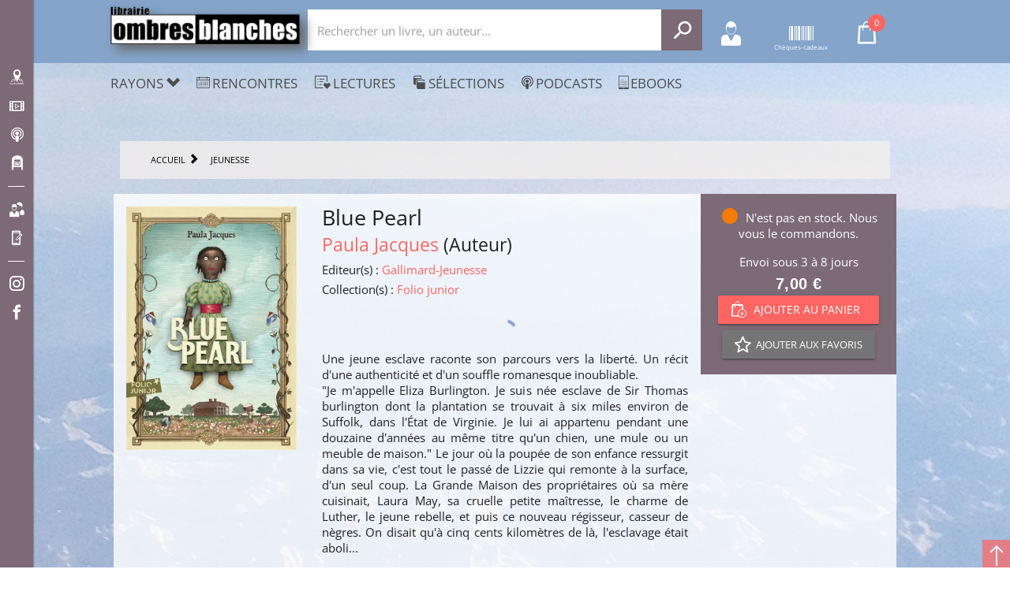

--- FILE ---
content_type: text/html; charset=utf-8
request_url: https://www.ombres-blanches.fr/product/ean/9782075168540/jacques-paula-blue-pearl?urlsrc=news&utm_source=web&utm_medium=affiliation&utm_campaign=produit&id_livre=9782075168540
body_size: 86697
content:
<!doctype html>
<html data-n-head-ssr lang="fr" data-n-head="%7B%22lang%22:%7B%22ssr%22:%22fr%22%7D%7D">
  <head >
    <title>Paula Jacques - Blue Pearl</title><meta data-n-head="ssr" charset="utf-8"><meta data-n-head="ssr" name="viewport" content="width=device-width, initial-scale=1"><meta data-n-head="ssr" name="format-detection" content="telephone=no"><meta data-n-head="ssr" name="og:description" content="Librairie Ombres Blanches Toulouse, Midi-Pyrénées. 400000 titres disponibles en stock ou à la commande. Choix et conseils de lectures des libraires, rencontres, podcasts..."><meta data-n-head="ssr" name="geo.placename" content="Toulouse, Paris"><meta data-n-head="ssr" property="og:site_name" content="Librairie Ombres Blanches"><meta data-n-head="ssr" property="og:type" content="website"><meta data-n-head="ssr" data-hid="og:url" property="og:url" content="https://www.ombres-blanches.fr/product/133059/jacques-paula-blue-pearl"><meta data-n-head="ssr" data-hid="og:title" property="og:title" content="Paula Jacques - Blue Pearl"><meta data-n-head="ssr" data-hid="description" name="description" content="&lt;p&gt;Une jeune &lt;b&gt;esclave&lt;/b&gt; raconte son parcours vers la liberté. Un récit d&#x27;une authenticité et d&#x27;un &lt;b&gt;souffle romanesque&lt;/b&gt; inoubliables.&lt;/p&gt;&lt;p&gt;« Je m&#x27;appelle Eliza Burlington. Je suis née esclave de Sir Thomas Burlington dont"><meta data-n-head="ssr" data-hid="og:description" property="og:description" content="&lt;p&gt;Une jeune &lt;b&gt;esclave&lt;/b&gt; raconte son parcours vers la liberté. Un récit d&#x27;une authenticité et d&#x27;un &lt;b&gt;souffle romanesque&lt;/b&gt; inoubliables.&lt;/p&gt;&lt;p&gt;« Je m&#x27;appelle Eliza Burlington. Je suis née esclave de Sir Thomas Burlington dont"><meta data-n-head="ssr" data-hid="og:image" property="og:image" content="https://enovalp.blob.core.windows.net/ombresblanches/product/images_3/133059_raw.jpg"><link data-n-head="ssr" rel="stylesheet" href="https://fonts.googleapis.com/css?family=Material+Icons"><link data-n-head="ssr" rel="shortcut icon" href="https://www.ombres-blanches.fr/ombresblanches/favicon.ico" type="image/x-icon"><link data-n-head="ssr" rel="icon" href="https://www.ombres-blanches.fr/ombresblanches/favicon.ico" type="image/x-icon"><link data-n-head="ssr" rel="apple-touch-icon" href="https://www.ombres-blanches.fr/ombresblanches/apple-touch-icon.png" sizes="152x152"><link data-n-head="ssr" rel="icon" href="https://www.ombres-blanches.fr/ombresblanches/favicon-32x32.png" type="image/png" sizes="32x32"><link data-n-head="ssr" rel="icon" href="https://www.ombres-blanches.fr/ombresblanches/favicon-16x16.png" type="image/png" sizes="16x16"><link data-n-head="ssr" rel="manifest" href="https://www.ombres-blanches.fr/ombresblanches/site.webmanifest"><link data-n-head="ssr" rel="mask-icon" href="https://www.ombres-blanches.fr/ombresblanches/safari-pinned-tab.svg" color="#000000"><link data-n-head="ssr" data-hid="canonical" rel="canonical" href="https://www.ombres-blanches.fr/product/133059/jacques-paula-blue-pearl"><style data-n-head="ssr" id="vuetify-theme-stylesheet" type="text/css">a { color: #1976d2; }
.primary {
  background-color: #1976d2 !important;
  border-color: #1976d2 !important;
}
.primary--text {
  color: #1976d2 !important;
  caret-color: #1976d2 !important;
}
.primary.lighten-5 {
  background-color: #c7fdff !important;
  border-color: #c7fdff !important;
}
.primary--text.text--lighten-5 {
  color: #c7fdff !important;
  caret-color: #c7fdff !important;
}
.primary.lighten-4 {
  background-color: #a8e0ff !important;
  border-color: #a8e0ff !important;
}
.primary--text.text--lighten-4 {
  color: #a8e0ff !important;
  caret-color: #a8e0ff !important;
}
.primary.lighten-3 {
  background-color: #8ac5ff !important;
  border-color: #8ac5ff !important;
}
.primary--text.text--lighten-3 {
  color: #8ac5ff !important;
  caret-color: #8ac5ff !important;
}
.primary.lighten-2 {
  background-color: #6aaaff !important;
  border-color: #6aaaff !important;
}
.primary--text.text--lighten-2 {
  color: #6aaaff !important;
  caret-color: #6aaaff !important;
}
.primary.lighten-1 {
  background-color: #488fef !important;
  border-color: #488fef !important;
}
.primary--text.text--lighten-1 {
  color: #488fef !important;
  caret-color: #488fef !important;
}
.primary.darken-1 {
  background-color: #005eb6 !important;
  border-color: #005eb6 !important;
}
.primary--text.text--darken-1 {
  color: #005eb6 !important;
  caret-color: #005eb6 !important;
}
.primary.darken-2 {
  background-color: #00479b !important;
  border-color: #00479b !important;
}
.primary--text.text--darken-2 {
  color: #00479b !important;
  caret-color: #00479b !important;
}
.primary.darken-3 {
  background-color: #003180 !important;
  border-color: #003180 !important;
}
.primary--text.text--darken-3 {
  color: #003180 !important;
  caret-color: #003180 !important;
}
.primary.darken-4 {
  background-color: #001e67 !important;
  border-color: #001e67 !important;
}
.primary--text.text--darken-4 {
  color: #001e67 !important;
  caret-color: #001e67 !important;
}
.secondary {
  background-color: #424242 !important;
  border-color: #424242 !important;
}
.secondary--text {
  color: #424242 !important;
  caret-color: #424242 !important;
}
.secondary.lighten-5 {
  background-color: #c1c1c1 !important;
  border-color: #c1c1c1 !important;
}
.secondary--text.text--lighten-5 {
  color: #c1c1c1 !important;
  caret-color: #c1c1c1 !important;
}
.secondary.lighten-4 {
  background-color: #a6a6a6 !important;
  border-color: #a6a6a6 !important;
}
.secondary--text.text--lighten-4 {
  color: #a6a6a6 !important;
  caret-color: #a6a6a6 !important;
}
.secondary.lighten-3 {
  background-color: #8b8b8b !important;
  border-color: #8b8b8b !important;
}
.secondary--text.text--lighten-3 {
  color: #8b8b8b !important;
  caret-color: #8b8b8b !important;
}
.secondary.lighten-2 {
  background-color: #727272 !important;
  border-color: #727272 !important;
}
.secondary--text.text--lighten-2 {
  color: #727272 !important;
  caret-color: #727272 !important;
}
.secondary.lighten-1 {
  background-color: #595959 !important;
  border-color: #595959 !important;
}
.secondary--text.text--lighten-1 {
  color: #595959 !important;
  caret-color: #595959 !important;
}
.secondary.darken-1 {
  background-color: #2c2c2c !important;
  border-color: #2c2c2c !important;
}
.secondary--text.text--darken-1 {
  color: #2c2c2c !important;
  caret-color: #2c2c2c !important;
}
.secondary.darken-2 {
  background-color: #171717 !important;
  border-color: #171717 !important;
}
.secondary--text.text--darken-2 {
  color: #171717 !important;
  caret-color: #171717 !important;
}
.secondary.darken-3 {
  background-color: #000000 !important;
  border-color: #000000 !important;
}
.secondary--text.text--darken-3 {
  color: #000000 !important;
  caret-color: #000000 !important;
}
.secondary.darken-4 {
  background-color: #000000 !important;
  border-color: #000000 !important;
}
.secondary--text.text--darken-4 {
  color: #000000 !important;
  caret-color: #000000 !important;
}
.accent {
  background-color: #82b1ff !important;
  border-color: #82b1ff !important;
}
.accent--text {
  color: #82b1ff !important;
  caret-color: #82b1ff !important;
}
.accent.lighten-5 {
  background-color: #ffffff !important;
  border-color: #ffffff !important;
}
.accent--text.text--lighten-5 {
  color: #ffffff !important;
  caret-color: #ffffff !important;
}
.accent.lighten-4 {
  background-color: #f8ffff !important;
  border-color: #f8ffff !important;
}
.accent--text.text--lighten-4 {
  color: #f8ffff !important;
  caret-color: #f8ffff !important;
}
.accent.lighten-3 {
  background-color: #daffff !important;
  border-color: #daffff !important;
}
.accent--text.text--lighten-3 {
  color: #daffff !important;
  caret-color: #daffff !important;
}
.accent.lighten-2 {
  background-color: #bce8ff !important;
  border-color: #bce8ff !important;
}
.accent--text.text--lighten-2 {
  color: #bce8ff !important;
  caret-color: #bce8ff !important;
}
.accent.lighten-1 {
  background-color: #9fccff !important;
  border-color: #9fccff !important;
}
.accent--text.text--lighten-1 {
  color: #9fccff !important;
  caret-color: #9fccff !important;
}
.accent.darken-1 {
  background-color: #6596e2 !important;
  border-color: #6596e2 !important;
}
.accent--text.text--darken-1 {
  color: #6596e2 !important;
  caret-color: #6596e2 !important;
}
.accent.darken-2 {
  background-color: #467dc6 !important;
  border-color: #467dc6 !important;
}
.accent--text.text--darken-2 {
  color: #467dc6 !important;
  caret-color: #467dc6 !important;
}
.accent.darken-3 {
  background-color: #2364aa !important;
  border-color: #2364aa !important;
}
.accent--text.text--darken-3 {
  color: #2364aa !important;
  caret-color: #2364aa !important;
}
.accent.darken-4 {
  background-color: #004c90 !important;
  border-color: #004c90 !important;
}
.accent--text.text--darken-4 {
  color: #004c90 !important;
  caret-color: #004c90 !important;
}
.error {
  background-color: #ff5252 !important;
  border-color: #ff5252 !important;
}
.error--text {
  color: #ff5252 !important;
  caret-color: #ff5252 !important;
}
.error.lighten-5 {
  background-color: #ffe4d5 !important;
  border-color: #ffe4d5 !important;
}
.error--text.text--lighten-5 {
  color: #ffe4d5 !important;
  caret-color: #ffe4d5 !important;
}
.error.lighten-4 {
  background-color: #ffc6b9 !important;
  border-color: #ffc6b9 !important;
}
.error--text.text--lighten-4 {
  color: #ffc6b9 !important;
  caret-color: #ffc6b9 !important;
}
.error.lighten-3 {
  background-color: #ffa99e !important;
  border-color: #ffa99e !important;
}
.error--text.text--lighten-3 {
  color: #ffa99e !important;
  caret-color: #ffa99e !important;
}
.error.lighten-2 {
  background-color: #ff8c84 !important;
  border-color: #ff8c84 !important;
}
.error--text.text--lighten-2 {
  color: #ff8c84 !important;
  caret-color: #ff8c84 !important;
}
.error.lighten-1 {
  background-color: #ff6f6a !important;
  border-color: #ff6f6a !important;
}
.error--text.text--lighten-1 {
  color: #ff6f6a !important;
  caret-color: #ff6f6a !important;
}
.error.darken-1 {
  background-color: #df323b !important;
  border-color: #df323b !important;
}
.error--text.text--darken-1 {
  color: #df323b !important;
  caret-color: #df323b !important;
}
.error.darken-2 {
  background-color: #bf0025 !important;
  border-color: #bf0025 !important;
}
.error--text.text--darken-2 {
  color: #bf0025 !important;
  caret-color: #bf0025 !important;
}
.error.darken-3 {
  background-color: #9f0010 !important;
  border-color: #9f0010 !important;
}
.error--text.text--darken-3 {
  color: #9f0010 !important;
  caret-color: #9f0010 !important;
}
.error.darken-4 {
  background-color: #800000 !important;
  border-color: #800000 !important;
}
.error--text.text--darken-4 {
  color: #800000 !important;
  caret-color: #800000 !important;
}
.info {
  background-color: #2196f3 !important;
  border-color: #2196f3 !important;
}
.info--text {
  color: #2196f3 !important;
  caret-color: #2196f3 !important;
}
.info.lighten-5 {
  background-color: #d4ffff !important;
  border-color: #d4ffff !important;
}
.info--text.text--lighten-5 {
  color: #d4ffff !important;
  caret-color: #d4ffff !important;
}
.info.lighten-4 {
  background-color: #b5ffff !important;
  border-color: #b5ffff !important;
}
.info--text.text--lighten-4 {
  color: #b5ffff !important;
  caret-color: #b5ffff !important;
}
.info.lighten-3 {
  background-color: #95e8ff !important;
  border-color: #95e8ff !important;
}
.info--text.text--lighten-3 {
  color: #95e8ff !important;
  caret-color: #95e8ff !important;
}
.info.lighten-2 {
  background-color: #75ccff !important;
  border-color: #75ccff !important;
}
.info--text.text--lighten-2 {
  color: #75ccff !important;
  caret-color: #75ccff !important;
}
.info.lighten-1 {
  background-color: #51b0ff !important;
  border-color: #51b0ff !important;
}
.info--text.text--lighten-1 {
  color: #51b0ff !important;
  caret-color: #51b0ff !important;
}
.info.darken-1 {
  background-color: #007cd6 !important;
  border-color: #007cd6 !important;
}
.info--text.text--darken-1 {
  color: #007cd6 !important;
  caret-color: #007cd6 !important;
}
.info.darken-2 {
  background-color: #0064ba !important;
  border-color: #0064ba !important;
}
.info--text.text--darken-2 {
  color: #0064ba !important;
  caret-color: #0064ba !important;
}
.info.darken-3 {
  background-color: #004d9f !important;
  border-color: #004d9f !important;
}
.info--text.text--darken-3 {
  color: #004d9f !important;
  caret-color: #004d9f !important;
}
.info.darken-4 {
  background-color: #003784 !important;
  border-color: #003784 !important;
}
.info--text.text--darken-4 {
  color: #003784 !important;
  caret-color: #003784 !important;
}
.success {
  background-color: #4caf50 !important;
  border-color: #4caf50 !important;
}
.success--text {
  color: #4caf50 !important;
  caret-color: #4caf50 !important;
}
.success.lighten-5 {
  background-color: #dcffd6 !important;
  border-color: #dcffd6 !important;
}
.success--text.text--lighten-5 {
  color: #dcffd6 !important;
  caret-color: #dcffd6 !important;
}
.success.lighten-4 {
  background-color: #beffba !important;
  border-color: #beffba !important;
}
.success--text.text--lighten-4 {
  color: #beffba !important;
  caret-color: #beffba !important;
}
.success.lighten-3 {
  background-color: #a2ff9e !important;
  border-color: #a2ff9e !important;
}
.success--text.text--lighten-3 {
  color: #a2ff9e !important;
  caret-color: #a2ff9e !important;
}
.success.lighten-2 {
  background-color: #85e783 !important;
  border-color: #85e783 !important;
}
.success--text.text--lighten-2 {
  color: #85e783 !important;
  caret-color: #85e783 !important;
}
.success.lighten-1 {
  background-color: #69cb69 !important;
  border-color: #69cb69 !important;
}
.success--text.text--lighten-1 {
  color: #69cb69 !important;
  caret-color: #69cb69 !important;
}
.success.darken-1 {
  background-color: #2d9437 !important;
  border-color: #2d9437 !important;
}
.success--text.text--darken-1 {
  color: #2d9437 !important;
  caret-color: #2d9437 !important;
}
.success.darken-2 {
  background-color: #00791e !important;
  border-color: #00791e !important;
}
.success--text.text--darken-2 {
  color: #00791e !important;
  caret-color: #00791e !important;
}
.success.darken-3 {
  background-color: #006000 !important;
  border-color: #006000 !important;
}
.success--text.text--darken-3 {
  color: #006000 !important;
  caret-color: #006000 !important;
}
.success.darken-4 {
  background-color: #004700 !important;
  border-color: #004700 !important;
}
.success--text.text--darken-4 {
  color: #004700 !important;
  caret-color: #004700 !important;
}
.warning {
  background-color: #fb8c00 !important;
  border-color: #fb8c00 !important;
}
.warning--text {
  color: #fb8c00 !important;
  caret-color: #fb8c00 !important;
}
.warning.lighten-5 {
  background-color: #ffff9e !important;
  border-color: #ffff9e !important;
}
.warning--text.text--lighten-5 {
  color: #ffff9e !important;
  caret-color: #ffff9e !important;
}
.warning.lighten-4 {
  background-color: #fffb82 !important;
  border-color: #fffb82 !important;
}
.warning--text.text--lighten-4 {
  color: #fffb82 !important;
  caret-color: #fffb82 !important;
}
.warning.lighten-3 {
  background-color: #ffdf67 !important;
  border-color: #ffdf67 !important;
}
.warning--text.text--lighten-3 {
  color: #ffdf67 !important;
  caret-color: #ffdf67 !important;
}
.warning.lighten-2 {
  background-color: #ffc24b !important;
  border-color: #ffc24b !important;
}
.warning--text.text--lighten-2 {
  color: #ffc24b !important;
  caret-color: #ffc24b !important;
}
.warning.lighten-1 {
  background-color: #ffa72d !important;
  border-color: #ffa72d !important;
}
.warning--text.text--lighten-1 {
  color: #ffa72d !important;
  caret-color: #ffa72d !important;
}
.warning.darken-1 {
  background-color: #db7200 !important;
  border-color: #db7200 !important;
}
.warning--text.text--darken-1 {
  color: #db7200 !important;
  caret-color: #db7200 !important;
}
.warning.darken-2 {
  background-color: #bb5900 !important;
  border-color: #bb5900 !important;
}
.warning--text.text--darken-2 {
  color: #bb5900 !important;
  caret-color: #bb5900 !important;
}
.warning.darken-3 {
  background-color: #9d4000 !important;
  border-color: #9d4000 !important;
}
.warning--text.text--darken-3 {
  color: #9d4000 !important;
  caret-color: #9d4000 !important;
}
.warning.darken-4 {
  background-color: #802700 !important;
  border-color: #802700 !important;
}
.warning--text.text--darken-4 {
  color: #802700 !important;
  caret-color: #802700 !important;
}</style><script data-n-head="ssr" data-hid="gtm-script">if(!window._gtm_init){window._gtm_init=1;(function(w,n,d,m,e,p){w[d]=(w[d]==1||n[d]=='yes'||n[d]==1||n[m]==1||(w[e]&&w[e][p]&&w[e][p]()))?1:0})(window,navigator,'doNotTrack','msDoNotTrack','external','msTrackingProtectionEnabled');(function(w,d,s,l,x,y){w[x]={};w._gtm_inject=function(i){if(w.doNotTrack||w[x][i])return;w[x][i]=1;w[l]=w[l]||[];w[l].push({'gtm.start':new Date().getTime(),event:'gtm.js'});var f=d.getElementsByTagName(s)[0],j=d.createElement(s);j.async=true;j.src='https://www.googletagmanager.com/gtm.js?id='+i;f.parentNode.insertBefore(j,f);}})(window,document,'script','dataLayer','_gtm_ids','_gtm_inject')}</script><script data-n-head="ssr" src="https://www.ombres-blanches.fr/ombresblanches/js/matomo.js" defer></script><script data-n-head="ssr" src="https://www.ombres-blanches.fr/ombresblanches/js/pingdom.js" defer async></script><script data-n-head="ssr" src="https://ajax.googleapis.com/ajax/libs/jquery/2.2.4/jquery.min.js" defer></script><link rel="preload" href="/_nuxt/4165fa3.js" as="script"><link rel="preload" href="/_nuxt/b896af1.js" as="script"><link rel="preload" href="/_nuxt/c3ce04c.js" as="script"><link rel="preload" href="/_nuxt/30a49ca.js" as="script"><link rel="preload" href="/_nuxt/49759ae.js" as="script"><style data-vue-ssr-id="2584b1b1:0 28dea842:0 3bdafade:0 017f6b2d:0 62dedad6:0 0929995c:0">fieldset[disabled] .multiselect{pointer-events:none}.multiselect__spinner{position:absolute;right:1px;top:1px;width:48px;height:35px;background:#fff;display:block}.multiselect__spinner:after,.multiselect__spinner:before{position:absolute;content:"";top:50%;left:50%;margin:-8px 0 0 -8px;width:16px;height:16px;border-radius:100%;border:2px solid transparent;border-top-color:#41b883;box-shadow:0 0 0 1px transparent}.multiselect__spinner:before{-webkit-animation:spinning 2.4s cubic-bezier(.41,.26,.2,.62);animation:spinning 2.4s cubic-bezier(.41,.26,.2,.62);-webkit-animation-iteration-count:infinite;animation-iteration-count:infinite}.multiselect__spinner:after{-webkit-animation:spinning 2.4s cubic-bezier(.51,.09,.21,.8);animation:spinning 2.4s cubic-bezier(.51,.09,.21,.8);-webkit-animation-iteration-count:infinite;animation-iteration-count:infinite}.multiselect__loading-enter-active,.multiselect__loading-leave-active{transition:opacity .4s ease-in-out;opacity:1}.multiselect__loading-enter,.multiselect__loading-leave-active{opacity:0}.multiselect,.multiselect__input,.multiselect__single{font-family:inherit;font-size:16px;touch-action:manipulation}.multiselect{box-sizing:content-box;display:block;position:relative;width:100%;min-height:40px;text-align:left;color:#35495e}.multiselect *{box-sizing:border-box}.multiselect:focus{outline:none}.multiselect--disabled{background:#ededed;pointer-events:none;opacity:.6}.multiselect--active{z-index:50}.multiselect--active:not(.multiselect--above) .multiselect__current,.multiselect--active:not(.multiselect--above) .multiselect__input,.multiselect--active:not(.multiselect--above) .multiselect__tags{border-bottom-left-radius:0;border-bottom-right-radius:0}.multiselect--active .multiselect__select{transform:rotate(180deg)}.multiselect--above.multiselect--active .multiselect__current,.multiselect--above.multiselect--active .multiselect__input,.multiselect--above.multiselect--active .multiselect__tags{border-top-left-radius:0;border-top-right-radius:0}.multiselect__input,.multiselect__single{position:relative;display:inline-block;min-height:20px;line-height:20px;border:none;border-radius:5px;background:#fff;padding:0 0 0 5px;width:100%;transition:border .1s ease;box-sizing:border-box;margin-bottom:8px;vertical-align:top}.multiselect__input:-ms-input-placeholder{color:#35495e}.multiselect__input::-moz-placeholder{color:#35495e}.multiselect__input::placeholder{color:#35495e}.multiselect__tag~.multiselect__input,.multiselect__tag~.multiselect__single{width:auto}.multiselect__input:hover,.multiselect__single:hover{border-color:#cfcfcf}.multiselect__input:focus,.multiselect__single:focus{border-color:#a8a8a8;outline:none}.multiselect__single{padding-left:5px;margin-bottom:8px}.multiselect__tags-wrap{display:inline}.multiselect__tags{min-height:40px;display:block;padding:8px 40px 0 8px;border-radius:5px;border:1px solid #e8e8e8;background:#fff;font-size:14px}.multiselect__tag{position:relative;display:inline-block;padding:4px 26px 4px 10px;border-radius:5px;margin-right:10px;color:#fff;line-height:1;background:#41b883;margin-bottom:5px;white-space:nowrap;overflow:hidden;max-width:100%;text-overflow:ellipsis}.multiselect__tag-icon{cursor:pointer;margin-left:7px;position:absolute;right:0;top:0;bottom:0;font-weight:700;font-style:normal;width:22px;text-align:center;line-height:22px;transition:all .2s ease;border-radius:5px}.multiselect__tag-icon:after{content:"\D7";color:#266d4d;font-size:14px}.multiselect__tag-icon:focus,.multiselect__tag-icon:hover{background:#369a6e}.multiselect__tag-icon:focus:after,.multiselect__tag-icon:hover:after{color:#fff}.multiselect__current{min-height:40px;overflow:hidden;padding:8px 30px 0 12px;white-space:nowrap;border-radius:5px;border:1px solid #e8e8e8}.multiselect__current,.multiselect__select{line-height:16px;box-sizing:border-box;display:block;margin:0;text-decoration:none;cursor:pointer}.multiselect__select{position:absolute;width:40px;height:38px;right:1px;top:1px;padding:4px 8px;text-align:center;transition:transform .2s ease}.multiselect__select:before{position:relative;right:0;top:65%;color:#999;margin-top:4px;border-color:#999 transparent transparent;border-style:solid;border-width:5px 5px 0;content:""}.multiselect__placeholder{color:#adadad;display:inline-block;margin-bottom:10px;padding-top:2px}.multiselect--active .multiselect__placeholder{display:none}.multiselect__content-wrapper{position:absolute;display:block;background:#fff;width:100%;max-height:240px;overflow:auto;border:1px solid #e8e8e8;border-top:none;border-bottom-left-radius:5px;border-bottom-right-radius:5px;z-index:50;-webkit-overflow-scrolling:touch}.multiselect__content{list-style:none;display:inline-block;padding:0;margin:0;min-width:100%;vertical-align:top}.multiselect--above .multiselect__content-wrapper{bottom:100%;border-bottom-left-radius:0;border-bottom-right-radius:0;border-top-left-radius:5px;border-top-right-radius:5px;border-bottom:none;border-top:1px solid #e8e8e8}.multiselect__content::webkit-scrollbar{display:none}.multiselect__element{display:block}.multiselect__option{display:block;padding:12px;min-height:40px;line-height:16px;text-decoration:none;text-transform:none;vertical-align:middle;position:relative;cursor:pointer;white-space:nowrap}.multiselect__option:after{top:0;right:0;position:absolute;line-height:40px;padding-right:12px;padding-left:20px;font-size:13px}.multiselect__option--highlight{background:#41b883;outline:none;color:#fff}.multiselect__option--highlight:after{content:attr(data-select);background:#41b883;color:#fff}.multiselect__option--selected{background:#f3f3f3;color:#35495e;font-weight:700}.multiselect__option--selected:after{content:attr(data-selected);color:silver}.multiselect__option--selected.multiselect__option--highlight{background:#ff6a6a;color:#fff}.multiselect__option--selected.multiselect__option--highlight:after{background:#ff6a6a;content:attr(data-deselect);color:#fff}.multiselect--disabled .multiselect__current,.multiselect--disabled .multiselect__select{background:#ededed;color:#a6a6a6}.multiselect__option--disabled{background:#ededed!important;color:#a6a6a6!important;cursor:text;pointer-events:none}.multiselect__option--group{background:#ededed;color:#35495e}.multiselect__option--group.multiselect__option--highlight{background:#35495e;color:#fff}.multiselect__option--group.multiselect__option--highlight:after{background:#35495e}.multiselect__option--disabled.multiselect__option--highlight{background:#dedede}.multiselect__option--group-selected.multiselect__option--highlight{background:#ff6a6a;color:#fff}.multiselect__option--group-selected.multiselect__option--highlight:after{background:#ff6a6a;content:attr(data-deselect);color:#fff}.multiselect-enter-active,.multiselect-leave-active{transition:all .15s ease}.multiselect-enter,.multiselect-leave-active{opacity:0}.multiselect__strong{margin-bottom:8px;line-height:20px;display:inline-block;vertical-align:top}[dir=rtl] .multiselect{text-align:right}[dir=rtl] .multiselect__select{right:auto;left:1px}[dir=rtl] .multiselect__tags{padding:8px 8px 0 40px}[dir=rtl] .multiselect__content{text-align:right}[dir=rtl] .multiselect__option:after{right:auto;left:0}[dir=rtl] .multiselect__clear{right:auto;left:12px}[dir=rtl] .multiselect__spinner{right:auto;left:1px}@-webkit-keyframes spinning{0%{transform:rotate(0)}to{transform:rotate(2turn)}}@keyframes spinning{0%{transform:rotate(0)}to{transform:rotate(2turn)}}
.swiper-container{margin-left:auto;margin-right:auto;position:relative;overflow:hidden;list-style:none;padding:0;z-index:1}.swiper-container-no-flexbox .swiper-slide{float:left}.swiper-container-vertical>.swiper-wrapper{-webkit-box-orient:vertical;-webkit-box-direction:normal;-webkit-flex-direction:column;-ms-flex-direction:column;flex-direction:column}.swiper-wrapper{position:relative;width:100%;height:100%;z-index:1;display:-webkit-box;display:-webkit-flex;display:-ms-flexbox;display:flex;-webkit-transition-property:-webkit-transform;transition-property:-webkit-transform;-o-transition-property:transform;transition-property:transform;transition-property:transform,-webkit-transform;-webkit-box-sizing:content-box;box-sizing:content-box}.swiper-container-android .swiper-slide,.swiper-wrapper{-webkit-transform:translateZ(0);transform:translateZ(0)}.swiper-container-multirow>.swiper-wrapper{-webkit-flex-wrap:wrap;-ms-flex-wrap:wrap;flex-wrap:wrap}.swiper-container-free-mode>.swiper-wrapper{-webkit-transition-timing-function:ease-out;-o-transition-timing-function:ease-out;transition-timing-function:ease-out;margin:0 auto}.swiper-slide{-webkit-flex-shrink:0;-ms-flex-negative:0;flex-shrink:0;width:100%;height:100%;position:relative;-webkit-transition-property:-webkit-transform;transition-property:-webkit-transform;-o-transition-property:transform;transition-property:transform;transition-property:transform,-webkit-transform}.swiper-slide-invisible-blank{visibility:hidden}.swiper-container-autoheight,.swiper-container-autoheight .swiper-slide{height:auto}.swiper-container-autoheight .swiper-wrapper{-webkit-box-align:start;-webkit-align-items:flex-start;-ms-flex-align:start;align-items:flex-start;-webkit-transition-property:height,-webkit-transform;transition-property:height,-webkit-transform;-o-transition-property:transform,height;transition-property:transform,height;transition-property:transform,height,-webkit-transform}.swiper-container-3d{-webkit-perspective:1200px;perspective:1200px}.swiper-container-3d .swiper-cube-shadow,.swiper-container-3d .swiper-slide,.swiper-container-3d .swiper-slide-shadow-bottom,.swiper-container-3d .swiper-slide-shadow-left,.swiper-container-3d .swiper-slide-shadow-right,.swiper-container-3d .swiper-slide-shadow-top,.swiper-container-3d .swiper-wrapper{-webkit-transform-style:preserve-3d;transform-style:preserve-3d}.swiper-container-3d .swiper-slide-shadow-bottom,.swiper-container-3d .swiper-slide-shadow-left,.swiper-container-3d .swiper-slide-shadow-right,.swiper-container-3d .swiper-slide-shadow-top{position:absolute;left:0;top:0;width:100%;height:100%;pointer-events:none;z-index:10}.swiper-container-3d .swiper-slide-shadow-left{background-image:-webkit-linear-gradient(right,rgba(0,0,0,.5),transparent);background-image:-o-linear-gradient(right,rgba(0,0,0,.5),transparent);background-image:-webkit-gradient(linear,right top,left top,from(rgba(0,0,0,.5)),to(transparent));background-image:linear-gradient(270deg,rgba(0,0,0,.5),transparent)}.swiper-container-3d .swiper-slide-shadow-right{background-image:-webkit-linear-gradient(left,rgba(0,0,0,.5),transparent);background-image:-o-linear-gradient(left,rgba(0,0,0,.5),transparent);background-image:-webkit-gradient(linear,left top,right top,from(rgba(0,0,0,.5)),to(transparent));background-image:linear-gradient(90deg,rgba(0,0,0,.5),transparent)}.swiper-container-3d .swiper-slide-shadow-top{background-image:-webkit-linear-gradient(bottom,rgba(0,0,0,.5),transparent);background-image:-o-linear-gradient(bottom,rgba(0,0,0,.5),transparent);background-image:-webkit-gradient(linear,left bottom,left top,from(rgba(0,0,0,.5)),to(transparent));background-image:linear-gradient(0deg,rgba(0,0,0,.5),transparent)}.swiper-container-3d .swiper-slide-shadow-bottom{background-image:-webkit-linear-gradient(top,rgba(0,0,0,.5),transparent);background-image:-o-linear-gradient(top,rgba(0,0,0,.5),transparent);background-image:-webkit-gradient(linear,left top,left bottom,from(rgba(0,0,0,.5)),to(transparent));background-image:linear-gradient(180deg,rgba(0,0,0,.5),transparent)}.swiper-container-wp8-horizontal,.swiper-container-wp8-horizontal>.swiper-wrapper{-ms-touch-action:pan-y;touch-action:pan-y}.swiper-container-wp8-vertical,.swiper-container-wp8-vertical>.swiper-wrapper{-ms-touch-action:pan-x;touch-action:pan-x}.swiper-button-next,.swiper-button-prev{position:absolute;top:50%;width:27px;height:44px;margin-top:-22px;z-index:10;cursor:pointer;background-size:27px 44px;background-position:50%;background-repeat:no-repeat}.swiper-button-next.swiper-button-disabled,.swiper-button-prev.swiper-button-disabled{opacity:.35;cursor:auto;pointer-events:none}.swiper-button-prev,.swiper-container-rtl .swiper-button-next{background-image:url("data:image/svg+xml;charset=utf-8,%3Csvg xmlns='http://www.w3.org/2000/svg' viewBox='0 0 27 44'%3E%3Cpath d='M0 22L22 0l2.1 2.1L4.2 22l19.9 19.9L22 44 0 22z' fill='%23007aff'/%3E%3C/svg%3E");left:10px;right:auto}.swiper-button-next,.swiper-container-rtl .swiper-button-prev{background-image:url("data:image/svg+xml;charset=utf-8,%3Csvg xmlns='http://www.w3.org/2000/svg' viewBox='0 0 27 44'%3E%3Cpath d='M27 22L5 44l-2.1-2.1L22.8 22 2.9 2.1 5 0l22 22z' fill='%23007aff'/%3E%3C/svg%3E");right:10px;left:auto}.swiper-button-prev.swiper-button-white,.swiper-container-rtl .swiper-button-next.swiper-button-white{background-image:url("data:image/svg+xml;charset=utf-8,%3Csvg xmlns='http://www.w3.org/2000/svg' viewBox='0 0 27 44'%3E%3Cpath d='M0 22L22 0l2.1 2.1L4.2 22l19.9 19.9L22 44 0 22z' fill='%23fff'/%3E%3C/svg%3E")}.swiper-button-next.swiper-button-white,.swiper-container-rtl .swiper-button-prev.swiper-button-white{background-image:url("data:image/svg+xml;charset=utf-8,%3Csvg xmlns='http://www.w3.org/2000/svg' viewBox='0 0 27 44'%3E%3Cpath d='M27 22L5 44l-2.1-2.1L22.8 22 2.9 2.1 5 0l22 22z' fill='%23fff'/%3E%3C/svg%3E")}.swiper-button-prev.swiper-button-black,.swiper-container-rtl .swiper-button-next.swiper-button-black{background-image:url("data:image/svg+xml;charset=utf-8,%3Csvg xmlns='http://www.w3.org/2000/svg' viewBox='0 0 27 44'%3E%3Cpath d='M0 22L22 0l2.1 2.1L4.2 22l19.9 19.9L22 44 0 22z'/%3E%3C/svg%3E")}.swiper-button-next.swiper-button-black,.swiper-container-rtl .swiper-button-prev.swiper-button-black{background-image:url("data:image/svg+xml;charset=utf-8,%3Csvg xmlns='http://www.w3.org/2000/svg' viewBox='0 0 27 44'%3E%3Cpath d='M27 22L5 44l-2.1-2.1L22.8 22 2.9 2.1 5 0l22 22z'/%3E%3C/svg%3E")}.swiper-button-lock{display:none}.swiper-pagination{position:absolute;text-align:center;-webkit-transition:opacity .3s;-o-transition:.3s opacity;transition:opacity .3s;-webkit-transform:translateZ(0);transform:translateZ(0);z-index:10}.swiper-pagination.swiper-pagination-hidden{opacity:0}.swiper-container-horizontal>.swiper-pagination-bullets,.swiper-pagination-custom,.swiper-pagination-fraction{bottom:10px;left:0;width:100%}.swiper-pagination-bullets-dynamic{overflow:hidden;font-size:0}.swiper-pagination-bullets-dynamic .swiper-pagination-bullet{-webkit-transform:scale(.33);-ms-transform:scale(.33);transform:scale(.33);position:relative}.swiper-pagination-bullets-dynamic .swiper-pagination-bullet-active,.swiper-pagination-bullets-dynamic .swiper-pagination-bullet-active-main{-webkit-transform:scale(1);-ms-transform:scale(1);transform:scale(1)}.swiper-pagination-bullets-dynamic .swiper-pagination-bullet-active-prev{-webkit-transform:scale(.66);-ms-transform:scale(.66);transform:scale(.66)}.swiper-pagination-bullets-dynamic .swiper-pagination-bullet-active-prev-prev{-webkit-transform:scale(.33);-ms-transform:scale(.33);transform:scale(.33)}.swiper-pagination-bullets-dynamic .swiper-pagination-bullet-active-next{-webkit-transform:scale(.66);-ms-transform:scale(.66);transform:scale(.66)}.swiper-pagination-bullets-dynamic .swiper-pagination-bullet-active-next-next{-webkit-transform:scale(.33);-ms-transform:scale(.33);transform:scale(.33)}.swiper-pagination-bullet{width:8px;height:8px;display:inline-block;border-radius:100%;background:#000;opacity:.2}button.swiper-pagination-bullet{border:none;margin:0;padding:0;-webkit-box-shadow:none;box-shadow:none;-webkit-appearance:none;-moz-appearance:none;appearance:none}.swiper-pagination-clickable .swiper-pagination-bullet{cursor:pointer}.swiper-pagination-bullet-active{opacity:1;background:#007aff}.swiper-container-vertical>.swiper-pagination-bullets{right:10px;top:50%;-webkit-transform:translate3d(0,-50%,0);transform:translate3d(0,-50%,0)}.swiper-container-vertical>.swiper-pagination-bullets .swiper-pagination-bullet{margin:6px 0;display:block}.swiper-container-vertical>.swiper-pagination-bullets.swiper-pagination-bullets-dynamic{top:50%;-webkit-transform:translateY(-50%);-ms-transform:translateY(-50%);transform:translateY(-50%);width:8px}.swiper-container-vertical>.swiper-pagination-bullets.swiper-pagination-bullets-dynamic .swiper-pagination-bullet{display:inline-block;-webkit-transition:top .2s,-webkit-transform .2s;-o-transition:.2s top,.2s -webkit-transform;transition:top .2s,-webkit-transform .2s;-o-transition:.2s transform,.2s top;-webkit-transition:transform .2s,top .2s;transition:transform .2s,top .2s;-webkit-transition:transform .2s,top .2s,-webkit-transform .2s;-o-transition:.2s transform,.2s top,.2s -webkit-transform;transition:transform .2s,top .2s,-webkit-transform .2s}.swiper-container-horizontal>.swiper-pagination-bullets .swiper-pagination-bullet{margin:0 4px}.swiper-container-horizontal>.swiper-pagination-bullets.swiper-pagination-bullets-dynamic{left:50%;-webkit-transform:translateX(-50%);-ms-transform:translateX(-50%);transform:translateX(-50%);white-space:nowrap}.swiper-container-horizontal>.swiper-pagination-bullets.swiper-pagination-bullets-dynamic .swiper-pagination-bullet{-webkit-transition:left .2s,-webkit-transform .2s;-o-transition:.2s left,.2s -webkit-transform;transition:left .2s,-webkit-transform .2s;-o-transition:.2s transform,.2s left;-webkit-transition:transform .2s,left .2s;transition:transform .2s,left .2s;-webkit-transition:transform .2s,left .2s,-webkit-transform .2s;-o-transition:.2s transform,.2s left,.2s -webkit-transform;transition:transform .2s,left .2s,-webkit-transform .2s}.swiper-container-horizontal.swiper-container-rtl>.swiper-pagination-bullets-dynamic .swiper-pagination-bullet{-webkit-transition:right .2s,-webkit-transform .2s;-o-transition:.2s right,.2s -webkit-transform;transition:right .2s,-webkit-transform .2s;-o-transition:.2s transform,.2s right;-webkit-transition:transform .2s,right .2s;transition:transform .2s,right .2s;-webkit-transition:transform .2s,right .2s,-webkit-transform .2s;-o-transition:.2s transform,.2s right,.2s -webkit-transform;transition:transform .2s,right .2s,-webkit-transform .2s}.swiper-pagination-progressbar{background:rgba(0,0,0,.25);position:absolute}.swiper-pagination-progressbar .swiper-pagination-progressbar-fill{background:#007aff;position:absolute;left:0;top:0;width:100%;height:100%;-webkit-transform:scale(0);-ms-transform:scale(0);transform:scale(0);-webkit-transform-origin:left top;-ms-transform-origin:left top;transform-origin:left top}.swiper-container-rtl .swiper-pagination-progressbar .swiper-pagination-progressbar-fill{-webkit-transform-origin:right top;-ms-transform-origin:right top;transform-origin:right top}.swiper-container-horizontal>.swiper-pagination-progressbar,.swiper-container-vertical>.swiper-pagination-progressbar.swiper-pagination-progressbar-opposite{width:100%;height:4px;left:0;top:0}.swiper-container-horizontal>.swiper-pagination-progressbar.swiper-pagination-progressbar-opposite,.swiper-container-vertical>.swiper-pagination-progressbar{width:4px;height:100%;left:0;top:0}.swiper-pagination-white .swiper-pagination-bullet-active{background:#fff}.swiper-pagination-progressbar.swiper-pagination-white{background:hsla(0,0%,100%,.25)}.swiper-pagination-progressbar.swiper-pagination-white .swiper-pagination-progressbar-fill{background:#fff}.swiper-pagination-black .swiper-pagination-bullet-active{background:#000}.swiper-pagination-progressbar.swiper-pagination-black{background:rgba(0,0,0,.25)}.swiper-pagination-progressbar.swiper-pagination-black .swiper-pagination-progressbar-fill{background:#000}.swiper-pagination-lock{display:none}.swiper-scrollbar{border-radius:10px;position:relative;-ms-touch-action:none;background:rgba(0,0,0,.1)}.swiper-container-horizontal>.swiper-scrollbar{position:absolute;left:1%;bottom:3px;z-index:50;height:5px;width:98%}.swiper-container-vertical>.swiper-scrollbar{position:absolute;right:3px;top:1%;z-index:50;width:5px;height:98%}.swiper-scrollbar-drag{height:100%;width:100%;position:relative;background:rgba(0,0,0,.5);border-radius:10px;left:0;top:0}.swiper-scrollbar-cursor-drag{cursor:move}.swiper-scrollbar-lock{display:none}.swiper-zoom-container{width:100%;height:100%;display:-webkit-box;display:-webkit-flex;display:-ms-flexbox;display:flex;-webkit-box-pack:center;-webkit-justify-content:center;-ms-flex-pack:center;justify-content:center;-webkit-box-align:center;-webkit-align-items:center;-ms-flex-align:center;align-items:center;text-align:center}.swiper-zoom-container>canvas,.swiper-zoom-container>img,.swiper-zoom-container>svg{max-width:100%;max-height:100%;-o-object-fit:contain;object-fit:contain}.swiper-slide-zoomed{cursor:move}.swiper-lazy-preloader{width:42px;height:42px;position:absolute;left:50%;top:50%;margin-left:-21px;margin-top:-21px;z-index:10;-webkit-transform-origin:50%;-ms-transform-origin:50%;transform-origin:50%;-webkit-animation:swiper-preloader-spin 1s steps(12) infinite;animation:swiper-preloader-spin 1s steps(12) infinite}.swiper-lazy-preloader:after{display:block;content:"";width:100%;height:100%;background-image:url("data:image/svg+xml;charset=utf-8,%3Csvg viewBox='0 0 120 120' xmlns='http://www.w3.org/2000/svg' xmlns:xlink='http://www.w3.org/1999/xlink'%3E%3Cdefs%3E%3Cpath id='a' stroke='%236c6c6c' stroke-width='11' stroke-linecap='round' d='M60 7v20'/%3E%3C/defs%3E%3Cuse xlink:href='%23a' opacity='.27'/%3E%3Cuse xlink:href='%23a' opacity='.27' transform='rotate(30 60 60)'/%3E%3Cuse xlink:href='%23a' opacity='.27' transform='rotate(60 60 60)'/%3E%3Cuse xlink:href='%23a' opacity='.27' transform='rotate(90 60 60)'/%3E%3Cuse xlink:href='%23a' opacity='.27' transform='rotate(120 60 60)'/%3E%3Cuse xlink:href='%23a' opacity='.27' transform='rotate(150 60 60)'/%3E%3Cuse xlink:href='%23a' opacity='.37' transform='rotate(180 60 60)'/%3E%3Cuse xlink:href='%23a' opacity='.46' transform='rotate(210 60 60)'/%3E%3Cuse xlink:href='%23a' opacity='.56' transform='rotate(240 60 60)'/%3E%3Cuse xlink:href='%23a' opacity='.66' transform='rotate(270 60 60)'/%3E%3Cuse xlink:href='%23a' opacity='.75' transform='rotate(300 60 60)'/%3E%3Cuse xlink:href='%23a' opacity='.85' transform='rotate(330 60 60)'/%3E%3C/svg%3E");background-position:50%;background-size:100%;background-repeat:no-repeat}.swiper-lazy-preloader-white:after{background-image:url("data:image/svg+xml;charset=utf-8,%3Csvg viewBox='0 0 120 120' xmlns='http://www.w3.org/2000/svg' xmlns:xlink='http://www.w3.org/1999/xlink'%3E%3Cdefs%3E%3Cpath id='a' stroke='%23fff' stroke-width='11' stroke-linecap='round' d='M60 7v20'/%3E%3C/defs%3E%3Cuse xlink:href='%23a' opacity='.27'/%3E%3Cuse xlink:href='%23a' opacity='.27' transform='rotate(30 60 60)'/%3E%3Cuse xlink:href='%23a' opacity='.27' transform='rotate(60 60 60)'/%3E%3Cuse xlink:href='%23a' opacity='.27' transform='rotate(90 60 60)'/%3E%3Cuse xlink:href='%23a' opacity='.27' transform='rotate(120 60 60)'/%3E%3Cuse xlink:href='%23a' opacity='.27' transform='rotate(150 60 60)'/%3E%3Cuse xlink:href='%23a' opacity='.37' transform='rotate(180 60 60)'/%3E%3Cuse xlink:href='%23a' opacity='.46' transform='rotate(210 60 60)'/%3E%3Cuse xlink:href='%23a' opacity='.56' transform='rotate(240 60 60)'/%3E%3Cuse xlink:href='%23a' opacity='.66' transform='rotate(270 60 60)'/%3E%3Cuse xlink:href='%23a' opacity='.75' transform='rotate(300 60 60)'/%3E%3Cuse xlink:href='%23a' opacity='.85' transform='rotate(330 60 60)'/%3E%3C/svg%3E")}@-webkit-keyframes swiper-preloader-spin{to{-webkit-transform:rotate(1turn);transform:rotate(1turn)}}@keyframes swiper-preloader-spin{to{-webkit-transform:rotate(1turn);transform:rotate(1turn)}}.swiper-container .swiper-notification{position:absolute;left:0;top:0;pointer-events:none;opacity:0;z-index:-1000}.swiper-container-fade.swiper-container-free-mode .swiper-slide{-webkit-transition-timing-function:ease-out;-o-transition-timing-function:ease-out;transition-timing-function:ease-out}.swiper-container-fade .swiper-slide{pointer-events:none;-webkit-transition-property:opacity;-o-transition-property:opacity;transition-property:opacity}.swiper-container-fade .swiper-slide .swiper-slide{pointer-events:none}.swiper-container-fade .swiper-slide-active,.swiper-container-fade .swiper-slide-active .swiper-slide-active{pointer-events:auto}.swiper-container-cube{overflow:visible}.swiper-container-cube .swiper-slide{pointer-events:none;-webkit-backface-visibility:hidden;backface-visibility:hidden;z-index:1;visibility:hidden;-webkit-transform-origin:0 0;-ms-transform-origin:0 0;transform-origin:0 0;width:100%;height:100%}.swiper-container-cube .swiper-slide .swiper-slide{pointer-events:none}.swiper-container-cube.swiper-container-rtl .swiper-slide{-webkit-transform-origin:100% 0;-ms-transform-origin:100% 0;transform-origin:100% 0}.swiper-container-cube .swiper-slide-active,.swiper-container-cube .swiper-slide-active .swiper-slide-active{pointer-events:auto}.swiper-container-cube .swiper-slide-active,.swiper-container-cube .swiper-slide-next,.swiper-container-cube .swiper-slide-next+.swiper-slide,.swiper-container-cube .swiper-slide-prev{pointer-events:auto;visibility:visible}.swiper-container-cube .swiper-slide-shadow-bottom,.swiper-container-cube .swiper-slide-shadow-left,.swiper-container-cube .swiper-slide-shadow-right,.swiper-container-cube .swiper-slide-shadow-top{z-index:0;-webkit-backface-visibility:hidden;backface-visibility:hidden}.swiper-container-cube .swiper-cube-shadow{position:absolute;left:0;bottom:0;width:100%;height:100%;background:#000;opacity:.6;-webkit-filter:blur(50px);filter:blur(50px);z-index:0}.swiper-container-flip{overflow:visible}.swiper-container-flip .swiper-slide{pointer-events:none;-webkit-backface-visibility:hidden;backface-visibility:hidden;z-index:1}.swiper-container-flip .swiper-slide .swiper-slide{pointer-events:none}.swiper-container-flip .swiper-slide-active,.swiper-container-flip .swiper-slide-active .swiper-slide-active{pointer-events:auto}.swiper-container-flip .swiper-slide-shadow-bottom,.swiper-container-flip .swiper-slide-shadow-left,.swiper-container-flip .swiper-slide-shadow-right,.swiper-container-flip .swiper-slide-shadow-top{z-index:0;-webkit-backface-visibility:hidden;backface-visibility:hidden}.swiper-container-coverflow .swiper-wrapper{-ms-perspective:1200px}
/*!
* Vuetify v1.5.24
* Forged by John Leider
* Released under the MIT License.
*/@-webkit-keyframes shake{59%{margin-left:0}60%,80%{margin-left:2px}70%,90%{margin-left:-2px}}@keyframes shake{59%{margin-left:0}60%,80%{margin-left:2px}70%,90%{margin-left:-2px}}.black{background-color:#000!important;border-color:#000!important}.black--text{color:#000!important;caret-color:#000!important}.white{background-color:#fff!important;border-color:#fff!important}.white--text{color:#fff!important;caret-color:#fff!important}.transparent{background-color:transparent!important;border-color:transparent!important}.transparent--text{color:transparent!important;caret-color:transparent!important}.red{background-color:#f44336!important;border-color:#f44336!important}.red--text{color:#f44336!important;caret-color:#f44336!important}.red.lighten-5{background-color:#ffebee!important;border-color:#ffebee!important}.red--text.text--lighten-5{color:#ffebee!important;caret-color:#ffebee!important}.red.lighten-4{background-color:#ffcdd2!important;border-color:#ffcdd2!important}.red--text.text--lighten-4{color:#ffcdd2!important;caret-color:#ffcdd2!important}.red.lighten-3{background-color:#ef9a9a!important;border-color:#ef9a9a!important}.red--text.text--lighten-3{color:#ef9a9a!important;caret-color:#ef9a9a!important}.red.lighten-2{background-color:#e57373!important;border-color:#e57373!important}.red--text.text--lighten-2{color:#e57373!important;caret-color:#e57373!important}.red.lighten-1{background-color:#ef5350!important;border-color:#ef5350!important}.red--text.text--lighten-1{color:#ef5350!important;caret-color:#ef5350!important}.red.darken-1{background-color:#e53935!important;border-color:#e53935!important}.red--text.text--darken-1{color:#e53935!important;caret-color:#e53935!important}.red.darken-2{background-color:#d32f2f!important;border-color:#d32f2f!important}.red--text.text--darken-2{color:#d32f2f!important;caret-color:#d32f2f!important}.red.darken-3{background-color:#c62828!important;border-color:#c62828!important}.red--text.text--darken-3{color:#c62828!important;caret-color:#c62828!important}.red.darken-4{background-color:#b71c1c!important;border-color:#b71c1c!important}.red--text.text--darken-4{color:#b71c1c!important;caret-color:#b71c1c!important}.red.accent-1{background-color:#ff8a80!important;border-color:#ff8a80!important}.red--text.text--accent-1{color:#ff8a80!important;caret-color:#ff8a80!important}.red.accent-2{background-color:#ff5252!important;border-color:#ff5252!important}.red--text.text--accent-2{color:#ff5252!important;caret-color:#ff5252!important}.red.accent-3{background-color:#ff1744!important;border-color:#ff1744!important}.red--text.text--accent-3{color:#ff1744!important;caret-color:#ff1744!important}.red.accent-4{background-color:#d50000!important;border-color:#d50000!important}.red--text.text--accent-4{color:#d50000!important;caret-color:#d50000!important}.pink{background-color:#e91e63!important;border-color:#e91e63!important}.pink--text{color:#e91e63!important;caret-color:#e91e63!important}.pink.lighten-5{background-color:#fce4ec!important;border-color:#fce4ec!important}.pink--text.text--lighten-5{color:#fce4ec!important;caret-color:#fce4ec!important}.pink.lighten-4{background-color:#f8bbd0!important;border-color:#f8bbd0!important}.pink--text.text--lighten-4{color:#f8bbd0!important;caret-color:#f8bbd0!important}.pink.lighten-3{background-color:#f48fb1!important;border-color:#f48fb1!important}.pink--text.text--lighten-3{color:#f48fb1!important;caret-color:#f48fb1!important}.pink.lighten-2{background-color:#f06292!important;border-color:#f06292!important}.pink--text.text--lighten-2{color:#f06292!important;caret-color:#f06292!important}.pink.lighten-1{background-color:#ec407a!important;border-color:#ec407a!important}.pink--text.text--lighten-1{color:#ec407a!important;caret-color:#ec407a!important}.pink.darken-1{background-color:#d81b60!important;border-color:#d81b60!important}.pink--text.text--darken-1{color:#d81b60!important;caret-color:#d81b60!important}.pink.darken-2{background-color:#c2185b!important;border-color:#c2185b!important}.pink--text.text--darken-2{color:#c2185b!important;caret-color:#c2185b!important}.pink.darken-3{background-color:#ad1457!important;border-color:#ad1457!important}.pink--text.text--darken-3{color:#ad1457!important;caret-color:#ad1457!important}.pink.darken-4{background-color:#880e4f!important;border-color:#880e4f!important}.pink--text.text--darken-4{color:#880e4f!important;caret-color:#880e4f!important}.pink.accent-1{background-color:#ff80ab!important;border-color:#ff80ab!important}.pink--text.text--accent-1{color:#ff80ab!important;caret-color:#ff80ab!important}.pink.accent-2{background-color:#ff4081!important;border-color:#ff4081!important}.pink--text.text--accent-2{color:#ff4081!important;caret-color:#ff4081!important}.pink.accent-3{background-color:#f50057!important;border-color:#f50057!important}.pink--text.text--accent-3{color:#f50057!important;caret-color:#f50057!important}.pink.accent-4{background-color:#c51162!important;border-color:#c51162!important}.pink--text.text--accent-4{color:#c51162!important;caret-color:#c51162!important}.purple{background-color:#9c27b0!important;border-color:#9c27b0!important}.purple--text{color:#9c27b0!important;caret-color:#9c27b0!important}.purple.lighten-5{background-color:#f3e5f5!important;border-color:#f3e5f5!important}.purple--text.text--lighten-5{color:#f3e5f5!important;caret-color:#f3e5f5!important}.purple.lighten-4{background-color:#e1bee7!important;border-color:#e1bee7!important}.purple--text.text--lighten-4{color:#e1bee7!important;caret-color:#e1bee7!important}.purple.lighten-3{background-color:#ce93d8!important;border-color:#ce93d8!important}.purple--text.text--lighten-3{color:#ce93d8!important;caret-color:#ce93d8!important}.purple.lighten-2{background-color:#ba68c8!important;border-color:#ba68c8!important}.purple--text.text--lighten-2{color:#ba68c8!important;caret-color:#ba68c8!important}.purple.lighten-1{background-color:#ab47bc!important;border-color:#ab47bc!important}.purple--text.text--lighten-1{color:#ab47bc!important;caret-color:#ab47bc!important}.purple.darken-1{background-color:#8e24aa!important;border-color:#8e24aa!important}.purple--text.text--darken-1{color:#8e24aa!important;caret-color:#8e24aa!important}.purple.darken-2{background-color:#7b1fa2!important;border-color:#7b1fa2!important}.purple--text.text--darken-2{color:#7b1fa2!important;caret-color:#7b1fa2!important}.purple.darken-3{background-color:#6a1b9a!important;border-color:#6a1b9a!important}.purple--text.text--darken-3{color:#6a1b9a!important;caret-color:#6a1b9a!important}.purple.darken-4{background-color:#4a148c!important;border-color:#4a148c!important}.purple--text.text--darken-4{color:#4a148c!important;caret-color:#4a148c!important}.purple.accent-1{background-color:#ea80fc!important;border-color:#ea80fc!important}.purple--text.text--accent-1{color:#ea80fc!important;caret-color:#ea80fc!important}.purple.accent-2{background-color:#e040fb!important;border-color:#e040fb!important}.purple--text.text--accent-2{color:#e040fb!important;caret-color:#e040fb!important}.purple.accent-3{background-color:#d500f9!important;border-color:#d500f9!important}.purple--text.text--accent-3{color:#d500f9!important;caret-color:#d500f9!important}.purple.accent-4{background-color:#a0f!important;border-color:#a0f!important}.purple--text.text--accent-4{color:#a0f!important;caret-color:#a0f!important}.deep-purple{background-color:#673ab7!important;border-color:#673ab7!important}.deep-purple--text{color:#673ab7!important;caret-color:#673ab7!important}.deep-purple.lighten-5{background-color:#ede7f6!important;border-color:#ede7f6!important}.deep-purple--text.text--lighten-5{color:#ede7f6!important;caret-color:#ede7f6!important}.deep-purple.lighten-4{background-color:#d1c4e9!important;border-color:#d1c4e9!important}.deep-purple--text.text--lighten-4{color:#d1c4e9!important;caret-color:#d1c4e9!important}.deep-purple.lighten-3{background-color:#b39ddb!important;border-color:#b39ddb!important}.deep-purple--text.text--lighten-3{color:#b39ddb!important;caret-color:#b39ddb!important}.deep-purple.lighten-2{background-color:#9575cd!important;border-color:#9575cd!important}.deep-purple--text.text--lighten-2{color:#9575cd!important;caret-color:#9575cd!important}.deep-purple.lighten-1{background-color:#7e57c2!important;border-color:#7e57c2!important}.deep-purple--text.text--lighten-1{color:#7e57c2!important;caret-color:#7e57c2!important}.deep-purple.darken-1{background-color:#5e35b1!important;border-color:#5e35b1!important}.deep-purple--text.text--darken-1{color:#5e35b1!important;caret-color:#5e35b1!important}.deep-purple.darken-2{background-color:#512da8!important;border-color:#512da8!important}.deep-purple--text.text--darken-2{color:#512da8!important;caret-color:#512da8!important}.deep-purple.darken-3{background-color:#4527a0!important;border-color:#4527a0!important}.deep-purple--text.text--darken-3{color:#4527a0!important;caret-color:#4527a0!important}.deep-purple.darken-4{background-color:#311b92!important;border-color:#311b92!important}.deep-purple--text.text--darken-4{color:#311b92!important;caret-color:#311b92!important}.deep-purple.accent-1{background-color:#b388ff!important;border-color:#b388ff!important}.deep-purple--text.text--accent-1{color:#b388ff!important;caret-color:#b388ff!important}.deep-purple.accent-2{background-color:#7c4dff!important;border-color:#7c4dff!important}.deep-purple--text.text--accent-2{color:#7c4dff!important;caret-color:#7c4dff!important}.deep-purple.accent-3{background-color:#651fff!important;border-color:#651fff!important}.deep-purple--text.text--accent-3{color:#651fff!important;caret-color:#651fff!important}.deep-purple.accent-4{background-color:#6200ea!important;border-color:#6200ea!important}.deep-purple--text.text--accent-4{color:#6200ea!important;caret-color:#6200ea!important}.indigo{background-color:#3f51b5!important;border-color:#3f51b5!important}.indigo--text{color:#3f51b5!important;caret-color:#3f51b5!important}.indigo.lighten-5{background-color:#e8eaf6!important;border-color:#e8eaf6!important}.indigo--text.text--lighten-5{color:#e8eaf6!important;caret-color:#e8eaf6!important}.indigo.lighten-4{background-color:#c5cae9!important;border-color:#c5cae9!important}.indigo--text.text--lighten-4{color:#c5cae9!important;caret-color:#c5cae9!important}.indigo.lighten-3{background-color:#9fa8da!important;border-color:#9fa8da!important}.indigo--text.text--lighten-3{color:#9fa8da!important;caret-color:#9fa8da!important}.indigo.lighten-2{background-color:#7986cb!important;border-color:#7986cb!important}.indigo--text.text--lighten-2{color:#7986cb!important;caret-color:#7986cb!important}.indigo.lighten-1{background-color:#5c6bc0!important;border-color:#5c6bc0!important}.indigo--text.text--lighten-1{color:#5c6bc0!important;caret-color:#5c6bc0!important}.indigo.darken-1{background-color:#3949ab!important;border-color:#3949ab!important}.indigo--text.text--darken-1{color:#3949ab!important;caret-color:#3949ab!important}.indigo.darken-2{background-color:#303f9f!important;border-color:#303f9f!important}.indigo--text.text--darken-2{color:#303f9f!important;caret-color:#303f9f!important}.indigo.darken-3{background-color:#283593!important;border-color:#283593!important}.indigo--text.text--darken-3{color:#283593!important;caret-color:#283593!important}.indigo.darken-4{background-color:#1a237e!important;border-color:#1a237e!important}.indigo--text.text--darken-4{color:#1a237e!important;caret-color:#1a237e!important}.indigo.accent-1{background-color:#8c9eff!important;border-color:#8c9eff!important}.indigo--text.text--accent-1{color:#8c9eff!important;caret-color:#8c9eff!important}.indigo.accent-2{background-color:#536dfe!important;border-color:#536dfe!important}.indigo--text.text--accent-2{color:#536dfe!important;caret-color:#536dfe!important}.indigo.accent-3{background-color:#3d5afe!important;border-color:#3d5afe!important}.indigo--text.text--accent-3{color:#3d5afe!important;caret-color:#3d5afe!important}.indigo.accent-4{background-color:#304ffe!important;border-color:#304ffe!important}.indigo--text.text--accent-4{color:#304ffe!important;caret-color:#304ffe!important}.blue{background-color:#2196f3!important;border-color:#2196f3!important}.blue--text{color:#2196f3!important;caret-color:#2196f3!important}.blue.lighten-5{background-color:#e3f2fd!important;border-color:#e3f2fd!important}.blue--text.text--lighten-5{color:#e3f2fd!important;caret-color:#e3f2fd!important}.blue.lighten-4{background-color:#bbdefb!important;border-color:#bbdefb!important}.blue--text.text--lighten-4{color:#bbdefb!important;caret-color:#bbdefb!important}.blue.lighten-3{background-color:#90caf9!important;border-color:#90caf9!important}.blue--text.text--lighten-3{color:#90caf9!important;caret-color:#90caf9!important}.blue.lighten-2{background-color:#64b5f6!important;border-color:#64b5f6!important}.blue--text.text--lighten-2{color:#64b5f6!important;caret-color:#64b5f6!important}.blue.lighten-1{background-color:#42a5f5!important;border-color:#42a5f5!important}.blue--text.text--lighten-1{color:#42a5f5!important;caret-color:#42a5f5!important}.blue.darken-1{background-color:#1e88e5!important;border-color:#1e88e5!important}.blue--text.text--darken-1{color:#1e88e5!important;caret-color:#1e88e5!important}.blue.darken-2{background-color:#1976d2!important;border-color:#1976d2!important}.blue--text.text--darken-2{color:#1976d2!important;caret-color:#1976d2!important}.blue.darken-3{background-color:#1565c0!important;border-color:#1565c0!important}.blue--text.text--darken-3{color:#1565c0!important;caret-color:#1565c0!important}.blue.darken-4{background-color:#0d47a1!important;border-color:#0d47a1!important}.blue--text.text--darken-4{color:#0d47a1!important;caret-color:#0d47a1!important}.blue.accent-1{background-color:#82b1ff!important;border-color:#82b1ff!important}.blue--text.text--accent-1{color:#82b1ff!important;caret-color:#82b1ff!important}.blue.accent-2{background-color:#448aff!important;border-color:#448aff!important}.blue--text.text--accent-2{color:#448aff!important;caret-color:#448aff!important}.blue.accent-3{background-color:#2979ff!important;border-color:#2979ff!important}.blue--text.text--accent-3{color:#2979ff!important;caret-color:#2979ff!important}.blue.accent-4{background-color:#2962ff!important;border-color:#2962ff!important}.blue--text.text--accent-4{color:#2962ff!important;caret-color:#2962ff!important}.light-blue{background-color:#03a9f4!important;border-color:#03a9f4!important}.light-blue--text{color:#03a9f4!important;caret-color:#03a9f4!important}.light-blue.lighten-5{background-color:#e1f5fe!important;border-color:#e1f5fe!important}.light-blue--text.text--lighten-5{color:#e1f5fe!important;caret-color:#e1f5fe!important}.light-blue.lighten-4{background-color:#b3e5fc!important;border-color:#b3e5fc!important}.light-blue--text.text--lighten-4{color:#b3e5fc!important;caret-color:#b3e5fc!important}.light-blue.lighten-3{background-color:#81d4fa!important;border-color:#81d4fa!important}.light-blue--text.text--lighten-3{color:#81d4fa!important;caret-color:#81d4fa!important}.light-blue.lighten-2{background-color:#4fc3f7!important;border-color:#4fc3f7!important}.light-blue--text.text--lighten-2{color:#4fc3f7!important;caret-color:#4fc3f7!important}.light-blue.lighten-1{background-color:#29b6f6!important;border-color:#29b6f6!important}.light-blue--text.text--lighten-1{color:#29b6f6!important;caret-color:#29b6f6!important}.light-blue.darken-1{background-color:#039be5!important;border-color:#039be5!important}.light-blue--text.text--darken-1{color:#039be5!important;caret-color:#039be5!important}.light-blue.darken-2{background-color:#0288d1!important;border-color:#0288d1!important}.light-blue--text.text--darken-2{color:#0288d1!important;caret-color:#0288d1!important}.light-blue.darken-3{background-color:#0277bd!important;border-color:#0277bd!important}.light-blue--text.text--darken-3{color:#0277bd!important;caret-color:#0277bd!important}.light-blue.darken-4{background-color:#01579b!important;border-color:#01579b!important}.light-blue--text.text--darken-4{color:#01579b!important;caret-color:#01579b!important}.light-blue.accent-1{background-color:#80d8ff!important;border-color:#80d8ff!important}.light-blue--text.text--accent-1{color:#80d8ff!important;caret-color:#80d8ff!important}.light-blue.accent-2{background-color:#40c4ff!important;border-color:#40c4ff!important}.light-blue--text.text--accent-2{color:#40c4ff!important;caret-color:#40c4ff!important}.light-blue.accent-3{background-color:#00b0ff!important;border-color:#00b0ff!important}.light-blue--text.text--accent-3{color:#00b0ff!important;caret-color:#00b0ff!important}.light-blue.accent-4{background-color:#0091ea!important;border-color:#0091ea!important}.light-blue--text.text--accent-4{color:#0091ea!important;caret-color:#0091ea!important}.cyan{background-color:#00bcd4!important;border-color:#00bcd4!important}.cyan--text{color:#00bcd4!important;caret-color:#00bcd4!important}.cyan.lighten-5{background-color:#e0f7fa!important;border-color:#e0f7fa!important}.cyan--text.text--lighten-5{color:#e0f7fa!important;caret-color:#e0f7fa!important}.cyan.lighten-4{background-color:#b2ebf2!important;border-color:#b2ebf2!important}.cyan--text.text--lighten-4{color:#b2ebf2!important;caret-color:#b2ebf2!important}.cyan.lighten-3{background-color:#80deea!important;border-color:#80deea!important}.cyan--text.text--lighten-3{color:#80deea!important;caret-color:#80deea!important}.cyan.lighten-2{background-color:#4dd0e1!important;border-color:#4dd0e1!important}.cyan--text.text--lighten-2{color:#4dd0e1!important;caret-color:#4dd0e1!important}.cyan.lighten-1{background-color:#26c6da!important;border-color:#26c6da!important}.cyan--text.text--lighten-1{color:#26c6da!important;caret-color:#26c6da!important}.cyan.darken-1{background-color:#00acc1!important;border-color:#00acc1!important}.cyan--text.text--darken-1{color:#00acc1!important;caret-color:#00acc1!important}.cyan.darken-2{background-color:#0097a7!important;border-color:#0097a7!important}.cyan--text.text--darken-2{color:#0097a7!important;caret-color:#0097a7!important}.cyan.darken-3{background-color:#00838f!important;border-color:#00838f!important}.cyan--text.text--darken-3{color:#00838f!important;caret-color:#00838f!important}.cyan.darken-4{background-color:#006064!important;border-color:#006064!important}.cyan--text.text--darken-4{color:#006064!important;caret-color:#006064!important}.cyan.accent-1{background-color:#84ffff!important;border-color:#84ffff!important}.cyan--text.text--accent-1{color:#84ffff!important;caret-color:#84ffff!important}.cyan.accent-2{background-color:#18ffff!important;border-color:#18ffff!important}.cyan--text.text--accent-2{color:#18ffff!important;caret-color:#18ffff!important}.cyan.accent-3{background-color:#00e5ff!important;border-color:#00e5ff!important}.cyan--text.text--accent-3{color:#00e5ff!important;caret-color:#00e5ff!important}.cyan.accent-4{background-color:#00b8d4!important;border-color:#00b8d4!important}.cyan--text.text--accent-4{color:#00b8d4!important;caret-color:#00b8d4!important}.teal{background-color:#009688!important;border-color:#009688!important}.teal--text{color:#009688!important;caret-color:#009688!important}.teal.lighten-5{background-color:#e0f2f1!important;border-color:#e0f2f1!important}.teal--text.text--lighten-5{color:#e0f2f1!important;caret-color:#e0f2f1!important}.teal.lighten-4{background-color:#b2dfdb!important;border-color:#b2dfdb!important}.teal--text.text--lighten-4{color:#b2dfdb!important;caret-color:#b2dfdb!important}.teal.lighten-3{background-color:#80cbc4!important;border-color:#80cbc4!important}.teal--text.text--lighten-3{color:#80cbc4!important;caret-color:#80cbc4!important}.teal.lighten-2{background-color:#4db6ac!important;border-color:#4db6ac!important}.teal--text.text--lighten-2{color:#4db6ac!important;caret-color:#4db6ac!important}.teal.lighten-1{background-color:#26a69a!important;border-color:#26a69a!important}.teal--text.text--lighten-1{color:#26a69a!important;caret-color:#26a69a!important}.teal.darken-1{background-color:#00897b!important;border-color:#00897b!important}.teal--text.text--darken-1{color:#00897b!important;caret-color:#00897b!important}.teal.darken-2{background-color:#00796b!important;border-color:#00796b!important}.teal--text.text--darken-2{color:#00796b!important;caret-color:#00796b!important}.teal.darken-3{background-color:#00695c!important;border-color:#00695c!important}.teal--text.text--darken-3{color:#00695c!important;caret-color:#00695c!important}.teal.darken-4{background-color:#004d40!important;border-color:#004d40!important}.teal--text.text--darken-4{color:#004d40!important;caret-color:#004d40!important}.teal.accent-1{background-color:#a7ffeb!important;border-color:#a7ffeb!important}.teal--text.text--accent-1{color:#a7ffeb!important;caret-color:#a7ffeb!important}.teal.accent-2{background-color:#64ffda!important;border-color:#64ffda!important}.teal--text.text--accent-2{color:#64ffda!important;caret-color:#64ffda!important}.teal.accent-3{background-color:#1de9b6!important;border-color:#1de9b6!important}.teal--text.text--accent-3{color:#1de9b6!important;caret-color:#1de9b6!important}.teal.accent-4{background-color:#00bfa5!important;border-color:#00bfa5!important}.teal--text.text--accent-4{color:#00bfa5!important;caret-color:#00bfa5!important}.green{background-color:#4caf50!important;border-color:#4caf50!important}.green--text{color:#4caf50!important;caret-color:#4caf50!important}.green.lighten-5{background-color:#e8f5e9!important;border-color:#e8f5e9!important}.green--text.text--lighten-5{color:#e8f5e9!important;caret-color:#e8f5e9!important}.green.lighten-4{background-color:#c8e6c9!important;border-color:#c8e6c9!important}.green--text.text--lighten-4{color:#c8e6c9!important;caret-color:#c8e6c9!important}.green.lighten-3{background-color:#a5d6a7!important;border-color:#a5d6a7!important}.green--text.text--lighten-3{color:#a5d6a7!important;caret-color:#a5d6a7!important}.green.lighten-2{background-color:#81c784!important;border-color:#81c784!important}.green--text.text--lighten-2{color:#81c784!important;caret-color:#81c784!important}.green.lighten-1{background-color:#66bb6a!important;border-color:#66bb6a!important}.green--text.text--lighten-1{color:#66bb6a!important;caret-color:#66bb6a!important}.green.darken-1{background-color:#43a047!important;border-color:#43a047!important}.green--text.text--darken-1{color:#43a047!important;caret-color:#43a047!important}.green.darken-2{background-color:#388e3c!important;border-color:#388e3c!important}.green--text.text--darken-2{color:#388e3c!important;caret-color:#388e3c!important}.green.darken-3{background-color:#2e7d32!important;border-color:#2e7d32!important}.green--text.text--darken-3{color:#2e7d32!important;caret-color:#2e7d32!important}.green.darken-4{background-color:#1b5e20!important;border-color:#1b5e20!important}.green--text.text--darken-4{color:#1b5e20!important;caret-color:#1b5e20!important}.green.accent-1{background-color:#b9f6ca!important;border-color:#b9f6ca!important}.green--text.text--accent-1{color:#b9f6ca!important;caret-color:#b9f6ca!important}.green.accent-2{background-color:#69f0ae!important;border-color:#69f0ae!important}.green--text.text--accent-2{color:#69f0ae!important;caret-color:#69f0ae!important}.green.accent-3{background-color:#00e676!important;border-color:#00e676!important}.green--text.text--accent-3{color:#00e676!important;caret-color:#00e676!important}.green.accent-4{background-color:#00c853!important;border-color:#00c853!important}.green--text.text--accent-4{color:#00c853!important;caret-color:#00c853!important}.light-green{background-color:#8bc34a!important;border-color:#8bc34a!important}.light-green--text{color:#8bc34a!important;caret-color:#8bc34a!important}.light-green.lighten-5{background-color:#f1f8e9!important;border-color:#f1f8e9!important}.light-green--text.text--lighten-5{color:#f1f8e9!important;caret-color:#f1f8e9!important}.light-green.lighten-4{background-color:#dcedc8!important;border-color:#dcedc8!important}.light-green--text.text--lighten-4{color:#dcedc8!important;caret-color:#dcedc8!important}.light-green.lighten-3{background-color:#c5e1a5!important;border-color:#c5e1a5!important}.light-green--text.text--lighten-3{color:#c5e1a5!important;caret-color:#c5e1a5!important}.light-green.lighten-2{background-color:#aed581!important;border-color:#aed581!important}.light-green--text.text--lighten-2{color:#aed581!important;caret-color:#aed581!important}.light-green.lighten-1{background-color:#9ccc65!important;border-color:#9ccc65!important}.light-green--text.text--lighten-1{color:#9ccc65!important;caret-color:#9ccc65!important}.light-green.darken-1{background-color:#7cb342!important;border-color:#7cb342!important}.light-green--text.text--darken-1{color:#7cb342!important;caret-color:#7cb342!important}.light-green.darken-2{background-color:#689f38!important;border-color:#689f38!important}.light-green--text.text--darken-2{color:#689f38!important;caret-color:#689f38!important}.light-green.darken-3{background-color:#558b2f!important;border-color:#558b2f!important}.light-green--text.text--darken-3{color:#558b2f!important;caret-color:#558b2f!important}.light-green.darken-4{background-color:#33691e!important;border-color:#33691e!important}.light-green--text.text--darken-4{color:#33691e!important;caret-color:#33691e!important}.light-green.accent-1{background-color:#ccff90!important;border-color:#ccff90!important}.light-green--text.text--accent-1{color:#ccff90!important;caret-color:#ccff90!important}.light-green.accent-2{background-color:#b2ff59!important;border-color:#b2ff59!important}.light-green--text.text--accent-2{color:#b2ff59!important;caret-color:#b2ff59!important}.light-green.accent-3{background-color:#76ff03!important;border-color:#76ff03!important}.light-green--text.text--accent-3{color:#76ff03!important;caret-color:#76ff03!important}.light-green.accent-4{background-color:#64dd17!important;border-color:#64dd17!important}.light-green--text.text--accent-4{color:#64dd17!important;caret-color:#64dd17!important}.lime{background-color:#cddc39!important;border-color:#cddc39!important}.lime--text{color:#cddc39!important;caret-color:#cddc39!important}.lime.lighten-5{background-color:#f9fbe7!important;border-color:#f9fbe7!important}.lime--text.text--lighten-5{color:#f9fbe7!important;caret-color:#f9fbe7!important}.lime.lighten-4{background-color:#f0f4c3!important;border-color:#f0f4c3!important}.lime--text.text--lighten-4{color:#f0f4c3!important;caret-color:#f0f4c3!important}.lime.lighten-3{background-color:#e6ee9c!important;border-color:#e6ee9c!important}.lime--text.text--lighten-3{color:#e6ee9c!important;caret-color:#e6ee9c!important}.lime.lighten-2{background-color:#dce775!important;border-color:#dce775!important}.lime--text.text--lighten-2{color:#dce775!important;caret-color:#dce775!important}.lime.lighten-1{background-color:#d4e157!important;border-color:#d4e157!important}.lime--text.text--lighten-1{color:#d4e157!important;caret-color:#d4e157!important}.lime.darken-1{background-color:#c0ca33!important;border-color:#c0ca33!important}.lime--text.text--darken-1{color:#c0ca33!important;caret-color:#c0ca33!important}.lime.darken-2{background-color:#afb42b!important;border-color:#afb42b!important}.lime--text.text--darken-2{color:#afb42b!important;caret-color:#afb42b!important}.lime.darken-3{background-color:#9e9d24!important;border-color:#9e9d24!important}.lime--text.text--darken-3{color:#9e9d24!important;caret-color:#9e9d24!important}.lime.darken-4{background-color:#827717!important;border-color:#827717!important}.lime--text.text--darken-4{color:#827717!important;caret-color:#827717!important}.lime.accent-1{background-color:#f4ff81!important;border-color:#f4ff81!important}.lime--text.text--accent-1{color:#f4ff81!important;caret-color:#f4ff81!important}.lime.accent-2{background-color:#eeff41!important;border-color:#eeff41!important}.lime--text.text--accent-2{color:#eeff41!important;caret-color:#eeff41!important}.lime.accent-3{background-color:#c6ff00!important;border-color:#c6ff00!important}.lime--text.text--accent-3{color:#c6ff00!important;caret-color:#c6ff00!important}.lime.accent-4{background-color:#aeea00!important;border-color:#aeea00!important}.lime--text.text--accent-4{color:#aeea00!important;caret-color:#aeea00!important}.yellow{background-color:#ffeb3b!important;border-color:#ffeb3b!important}.yellow--text{color:#ffeb3b!important;caret-color:#ffeb3b!important}.yellow.lighten-5{background-color:#fffde7!important;border-color:#fffde7!important}.yellow--text.text--lighten-5{color:#fffde7!important;caret-color:#fffde7!important}.yellow.lighten-4{background-color:#fff9c4!important;border-color:#fff9c4!important}.yellow--text.text--lighten-4{color:#fff9c4!important;caret-color:#fff9c4!important}.yellow.lighten-3{background-color:#fff59d!important;border-color:#fff59d!important}.yellow--text.text--lighten-3{color:#fff59d!important;caret-color:#fff59d!important}.yellow.lighten-2{background-color:#fff176!important;border-color:#fff176!important}.yellow--text.text--lighten-2{color:#fff176!important;caret-color:#fff176!important}.yellow.lighten-1{background-color:#ffee58!important;border-color:#ffee58!important}.yellow--text.text--lighten-1{color:#ffee58!important;caret-color:#ffee58!important}.yellow.darken-1{background-color:#fdd835!important;border-color:#fdd835!important}.yellow--text.text--darken-1{color:#fdd835!important;caret-color:#fdd835!important}.yellow.darken-2{background-color:#fbc02d!important;border-color:#fbc02d!important}.yellow--text.text--darken-2{color:#fbc02d!important;caret-color:#fbc02d!important}.yellow.darken-3{background-color:#f9a825!important;border-color:#f9a825!important}.yellow--text.text--darken-3{color:#f9a825!important;caret-color:#f9a825!important}.yellow.darken-4{background-color:#f57f17!important;border-color:#f57f17!important}.yellow--text.text--darken-4{color:#f57f17!important;caret-color:#f57f17!important}.yellow.accent-1{background-color:#ffff8d!important;border-color:#ffff8d!important}.yellow--text.text--accent-1{color:#ffff8d!important;caret-color:#ffff8d!important}.yellow.accent-2{background-color:#ff0!important;border-color:#ff0!important}.yellow--text.text--accent-2{color:#ff0!important;caret-color:#ff0!important}.yellow.accent-3{background-color:#ffea00!important;border-color:#ffea00!important}.yellow--text.text--accent-3{color:#ffea00!important;caret-color:#ffea00!important}.yellow.accent-4{background-color:#ffd600!important;border-color:#ffd600!important}.yellow--text.text--accent-4{color:#ffd600!important;caret-color:#ffd600!important}.amber{background-color:#ffc107!important;border-color:#ffc107!important}.amber--text{color:#ffc107!important;caret-color:#ffc107!important}.amber.lighten-5{background-color:#fff8e1!important;border-color:#fff8e1!important}.amber--text.text--lighten-5{color:#fff8e1!important;caret-color:#fff8e1!important}.amber.lighten-4{background-color:#ffecb3!important;border-color:#ffecb3!important}.amber--text.text--lighten-4{color:#ffecb3!important;caret-color:#ffecb3!important}.amber.lighten-3{background-color:#ffe082!important;border-color:#ffe082!important}.amber--text.text--lighten-3{color:#ffe082!important;caret-color:#ffe082!important}.amber.lighten-2{background-color:#ffd54f!important;border-color:#ffd54f!important}.amber--text.text--lighten-2{color:#ffd54f!important;caret-color:#ffd54f!important}.amber.lighten-1{background-color:#ffca28!important;border-color:#ffca28!important}.amber--text.text--lighten-1{color:#ffca28!important;caret-color:#ffca28!important}.amber.darken-1{background-color:#ffb300!important;border-color:#ffb300!important}.amber--text.text--darken-1{color:#ffb300!important;caret-color:#ffb300!important}.amber.darken-2{background-color:#ffa000!important;border-color:#ffa000!important}.amber--text.text--darken-2{color:#ffa000!important;caret-color:#ffa000!important}.amber.darken-3{background-color:#ff8f00!important;border-color:#ff8f00!important}.amber--text.text--darken-3{color:#ff8f00!important;caret-color:#ff8f00!important}.amber.darken-4{background-color:#ff6f00!important;border-color:#ff6f00!important}.amber--text.text--darken-4{color:#ff6f00!important;caret-color:#ff6f00!important}.amber.accent-1{background-color:#ffe57f!important;border-color:#ffe57f!important}.amber--text.text--accent-1{color:#ffe57f!important;caret-color:#ffe57f!important}.amber.accent-2{background-color:#ffd740!important;border-color:#ffd740!important}.amber--text.text--accent-2{color:#ffd740!important;caret-color:#ffd740!important}.amber.accent-3{background-color:#ffc400!important;border-color:#ffc400!important}.amber--text.text--accent-3{color:#ffc400!important;caret-color:#ffc400!important}.amber.accent-4{background-color:#ffab00!important;border-color:#ffab00!important}.amber--text.text--accent-4{color:#ffab00!important;caret-color:#ffab00!important}.orange{background-color:#ff9800!important;border-color:#ff9800!important}.orange--text{color:#ff9800!important;caret-color:#ff9800!important}.orange.lighten-5{background-color:#fff3e0!important;border-color:#fff3e0!important}.orange--text.text--lighten-5{color:#fff3e0!important;caret-color:#fff3e0!important}.orange.lighten-4{background-color:#ffe0b2!important;border-color:#ffe0b2!important}.orange--text.text--lighten-4{color:#ffe0b2!important;caret-color:#ffe0b2!important}.orange.lighten-3{background-color:#ffcc80!important;border-color:#ffcc80!important}.orange--text.text--lighten-3{color:#ffcc80!important;caret-color:#ffcc80!important}.orange.lighten-2{background-color:#ffb74d!important;border-color:#ffb74d!important}.orange--text.text--lighten-2{color:#ffb74d!important;caret-color:#ffb74d!important}.orange.lighten-1{background-color:#ffa726!important;border-color:#ffa726!important}.orange--text.text--lighten-1{color:#ffa726!important;caret-color:#ffa726!important}.orange.darken-1{background-color:#fb8c00!important;border-color:#fb8c00!important}.orange--text.text--darken-1{color:#fb8c00!important;caret-color:#fb8c00!important}.orange.darken-2{background-color:#f57c00!important;border-color:#f57c00!important}.orange--text.text--darken-2{color:#f57c00!important;caret-color:#f57c00!important}.orange.darken-3{background-color:#ef6c00!important;border-color:#ef6c00!important}.orange--text.text--darken-3{color:#ef6c00!important;caret-color:#ef6c00!important}.orange.darken-4{background-color:#e65100!important;border-color:#e65100!important}.orange--text.text--darken-4{color:#e65100!important;caret-color:#e65100!important}.orange.accent-1{background-color:#ffd180!important;border-color:#ffd180!important}.orange--text.text--accent-1{color:#ffd180!important;caret-color:#ffd180!important}.orange.accent-2{background-color:#ffab40!important;border-color:#ffab40!important}.orange--text.text--accent-2{color:#ffab40!important;caret-color:#ffab40!important}.orange.accent-3{background-color:#ff9100!important;border-color:#ff9100!important}.orange--text.text--accent-3{color:#ff9100!important;caret-color:#ff9100!important}.orange.accent-4{background-color:#ff6d00!important;border-color:#ff6d00!important}.orange--text.text--accent-4{color:#ff6d00!important;caret-color:#ff6d00!important}.deep-orange{background-color:#ff5722!important;border-color:#ff5722!important}.deep-orange--text{color:#ff5722!important;caret-color:#ff5722!important}.deep-orange.lighten-5{background-color:#fbe9e7!important;border-color:#fbe9e7!important}.deep-orange--text.text--lighten-5{color:#fbe9e7!important;caret-color:#fbe9e7!important}.deep-orange.lighten-4{background-color:#ffccbc!important;border-color:#ffccbc!important}.deep-orange--text.text--lighten-4{color:#ffccbc!important;caret-color:#ffccbc!important}.deep-orange.lighten-3{background-color:#ffab91!important;border-color:#ffab91!important}.deep-orange--text.text--lighten-3{color:#ffab91!important;caret-color:#ffab91!important}.deep-orange.lighten-2{background-color:#ff8a65!important;border-color:#ff8a65!important}.deep-orange--text.text--lighten-2{color:#ff8a65!important;caret-color:#ff8a65!important}.deep-orange.lighten-1{background-color:#ff7043!important;border-color:#ff7043!important}.deep-orange--text.text--lighten-1{color:#ff7043!important;caret-color:#ff7043!important}.deep-orange.darken-1{background-color:#f4511e!important;border-color:#f4511e!important}.deep-orange--text.text--darken-1{color:#f4511e!important;caret-color:#f4511e!important}.deep-orange.darken-2{background-color:#e64a19!important;border-color:#e64a19!important}.deep-orange--text.text--darken-2{color:#e64a19!important;caret-color:#e64a19!important}.deep-orange.darken-3{background-color:#d84315!important;border-color:#d84315!important}.deep-orange--text.text--darken-3{color:#d84315!important;caret-color:#d84315!important}.deep-orange.darken-4{background-color:#bf360c!important;border-color:#bf360c!important}.deep-orange--text.text--darken-4{color:#bf360c!important;caret-color:#bf360c!important}.deep-orange.accent-1{background-color:#ff9e80!important;border-color:#ff9e80!important}.deep-orange--text.text--accent-1{color:#ff9e80!important;caret-color:#ff9e80!important}.deep-orange.accent-2{background-color:#ff6e40!important;border-color:#ff6e40!important}.deep-orange--text.text--accent-2{color:#ff6e40!important;caret-color:#ff6e40!important}.deep-orange.accent-3{background-color:#ff3d00!important;border-color:#ff3d00!important}.deep-orange--text.text--accent-3{color:#ff3d00!important;caret-color:#ff3d00!important}.deep-orange.accent-4{background-color:#dd2c00!important;border-color:#dd2c00!important}.deep-orange--text.text--accent-4{color:#dd2c00!important;caret-color:#dd2c00!important}.brown{background-color:#795548!important;border-color:#795548!important}.brown--text{color:#795548!important;caret-color:#795548!important}.brown.lighten-5{background-color:#efebe9!important;border-color:#efebe9!important}.brown--text.text--lighten-5{color:#efebe9!important;caret-color:#efebe9!important}.brown.lighten-4{background-color:#d7ccc8!important;border-color:#d7ccc8!important}.brown--text.text--lighten-4{color:#d7ccc8!important;caret-color:#d7ccc8!important}.brown.lighten-3{background-color:#bcaaa4!important;border-color:#bcaaa4!important}.brown--text.text--lighten-3{color:#bcaaa4!important;caret-color:#bcaaa4!important}.brown.lighten-2{background-color:#a1887f!important;border-color:#a1887f!important}.brown--text.text--lighten-2{color:#a1887f!important;caret-color:#a1887f!important}.brown.lighten-1{background-color:#8d6e63!important;border-color:#8d6e63!important}.brown--text.text--lighten-1{color:#8d6e63!important;caret-color:#8d6e63!important}.brown.darken-1{background-color:#6d4c41!important;border-color:#6d4c41!important}.brown--text.text--darken-1{color:#6d4c41!important;caret-color:#6d4c41!important}.brown.darken-2{background-color:#5d4037!important;border-color:#5d4037!important}.brown--text.text--darken-2{color:#5d4037!important;caret-color:#5d4037!important}.brown.darken-3{background-color:#4e342e!important;border-color:#4e342e!important}.brown--text.text--darken-3{color:#4e342e!important;caret-color:#4e342e!important}.brown.darken-4{background-color:#3e2723!important;border-color:#3e2723!important}.brown--text.text--darken-4{color:#3e2723!important;caret-color:#3e2723!important}.blue-grey{background-color:#607d8b!important;border-color:#607d8b!important}.blue-grey--text{color:#607d8b!important;caret-color:#607d8b!important}.blue-grey.lighten-5{background-color:#eceff1!important;border-color:#eceff1!important}.blue-grey--text.text--lighten-5{color:#eceff1!important;caret-color:#eceff1!important}.blue-grey.lighten-4{background-color:#cfd8dc!important;border-color:#cfd8dc!important}.blue-grey--text.text--lighten-4{color:#cfd8dc!important;caret-color:#cfd8dc!important}.blue-grey.lighten-3{background-color:#b0bec5!important;border-color:#b0bec5!important}.blue-grey--text.text--lighten-3{color:#b0bec5!important;caret-color:#b0bec5!important}.blue-grey.lighten-2{background-color:#90a4ae!important;border-color:#90a4ae!important}.blue-grey--text.text--lighten-2{color:#90a4ae!important;caret-color:#90a4ae!important}.blue-grey.lighten-1{background-color:#78909c!important;border-color:#78909c!important}.blue-grey--text.text--lighten-1{color:#78909c!important;caret-color:#78909c!important}.blue-grey.darken-1{background-color:#546e7a!important;border-color:#546e7a!important}.blue-grey--text.text--darken-1{color:#546e7a!important;caret-color:#546e7a!important}.blue-grey.darken-2{background-color:#455a64!important;border-color:#455a64!important}.blue-grey--text.text--darken-2{color:#455a64!important;caret-color:#455a64!important}.blue-grey.darken-3{background-color:#37474f!important;border-color:#37474f!important}.blue-grey--text.text--darken-3{color:#37474f!important;caret-color:#37474f!important}.blue-grey.darken-4{background-color:#263238!important;border-color:#263238!important}.blue-grey--text.text--darken-4{color:#263238!important;caret-color:#263238!important}.grey{background-color:#9e9e9e!important;border-color:#9e9e9e!important}.grey--text{color:#9e9e9e!important;caret-color:#9e9e9e!important}.grey.lighten-5{background-color:#fafafa!important;border-color:#fafafa!important}.grey--text.text--lighten-5{color:#fafafa!important;caret-color:#fafafa!important}.grey.lighten-4{background-color:#f5f5f5!important;border-color:#f5f5f5!important}.grey--text.text--lighten-4{color:#f5f5f5!important;caret-color:#f5f5f5!important}.grey.lighten-3{background-color:#eee!important;border-color:#eee!important}.grey--text.text--lighten-3{color:#eee!important;caret-color:#eee!important}.grey.lighten-2{background-color:#e0e0e0!important;border-color:#e0e0e0!important}.grey--text.text--lighten-2{color:#e0e0e0!important;caret-color:#e0e0e0!important}.grey.lighten-1{background-color:#bdbdbd!important;border-color:#bdbdbd!important}.grey--text.text--lighten-1{color:#bdbdbd!important;caret-color:#bdbdbd!important}.grey.darken-1{background-color:#757575!important;border-color:#757575!important}.grey--text.text--darken-1{color:#757575!important;caret-color:#757575!important}.grey.darken-2{background-color:#616161!important;border-color:#616161!important}.grey--text.text--darken-2{color:#616161!important;caret-color:#616161!important}.grey.darken-3{background-color:#424242!important;border-color:#424242!important}.grey--text.text--darken-3{color:#424242!important;caret-color:#424242!important}.grey.darken-4{background-color:#212121!important;border-color:#212121!important}.grey--text.text--darken-4{color:#212121!important;caret-color:#212121!important}.shades.black{background-color:#000!important;border-color:#000!important}.shades--text.text--black{color:#000!important;caret-color:#000!important}.shades.white{background-color:#fff!important;border-color:#fff!important}.shades--text.text--white{color:#fff!important;caret-color:#fff!important}.shades.transparent{background-color:transparent!important;border-color:transparent!important}.shades--text.text--transparent{color:transparent!important;caret-color:transparent!important}.elevation-0{box-shadow:0 0 0 0 rgba(0,0,0,.2),0 0 0 0 rgba(0,0,0,.14),0 0 0 0 rgba(0,0,0,.12)!important}.elevation-1{box-shadow:0 2px 1px -1px rgba(0,0,0,.2),0 1px 1px 0 rgba(0,0,0,.14),0 1px 3px 0 rgba(0,0,0,.12)!important}.elevation-2{box-shadow:0 3px 1px -2px rgba(0,0,0,.2),0 2px 2px 0 rgba(0,0,0,.14),0 1px 5px 0 rgba(0,0,0,.12)!important}.elevation-3{box-shadow:0 3px 3px -2px rgba(0,0,0,.2),0 3px 4px 0 rgba(0,0,0,.14),0 1px 8px 0 rgba(0,0,0,.12)!important}.elevation-4{box-shadow:0 2px 4px -1px rgba(0,0,0,.2),0 4px 5px 0 rgba(0,0,0,.14),0 1px 10px 0 rgba(0,0,0,.12)!important}.elevation-5{box-shadow:0 3px 5px -1px rgba(0,0,0,.2),0 5px 8px 0 rgba(0,0,0,.14),0 1px 14px 0 rgba(0,0,0,.12)!important}.elevation-6{box-shadow:0 3px 5px -1px rgba(0,0,0,.2),0 6px 10px 0 rgba(0,0,0,.14),0 1px 18px 0 rgba(0,0,0,.12)!important}.elevation-7{box-shadow:0 4px 5px -2px rgba(0,0,0,.2),0 7px 10px 1px rgba(0,0,0,.14),0 2px 16px 1px rgba(0,0,0,.12)!important}.elevation-8{box-shadow:0 5px 5px -3px rgba(0,0,0,.2),0 8px 10px 1px rgba(0,0,0,.14),0 3px 14px 2px rgba(0,0,0,.12)!important}.elevation-9{box-shadow:0 5px 6px -3px rgba(0,0,0,.2),0 9px 12px 1px rgba(0,0,0,.14),0 3px 16px 2px rgba(0,0,0,.12)!important}.elevation-10{box-shadow:0 6px 6px -3px rgba(0,0,0,.2),0 10px 14px 1px rgba(0,0,0,.14),0 4px 18px 3px rgba(0,0,0,.12)!important}.elevation-11{box-shadow:0 6px 7px -4px rgba(0,0,0,.2),0 11px 15px 1px rgba(0,0,0,.14),0 4px 20px 3px rgba(0,0,0,.12)!important}.elevation-12{box-shadow:0 7px 8px -4px rgba(0,0,0,.2),0 12px 17px 2px rgba(0,0,0,.14),0 5px 22px 4px rgba(0,0,0,.12)!important}.elevation-13{box-shadow:0 7px 8px -4px rgba(0,0,0,.2),0 13px 19px 2px rgba(0,0,0,.14),0 5px 24px 4px rgba(0,0,0,.12)!important}.elevation-14{box-shadow:0 7px 9px -4px rgba(0,0,0,.2),0 14px 21px 2px rgba(0,0,0,.14),0 5px 26px 4px rgba(0,0,0,.12)!important}.elevation-15{box-shadow:0 8px 9px -5px rgba(0,0,0,.2),0 15px 22px 2px rgba(0,0,0,.14),0 6px 28px 5px rgba(0,0,0,.12)!important}.elevation-16{box-shadow:0 8px 10px -5px rgba(0,0,0,.2),0 16px 24px 2px rgba(0,0,0,.14),0 6px 30px 5px rgba(0,0,0,.12)!important}.elevation-17{box-shadow:0 8px 11px -5px rgba(0,0,0,.2),0 17px 26px 2px rgba(0,0,0,.14),0 6px 32px 5px rgba(0,0,0,.12)!important}.elevation-18{box-shadow:0 9px 11px -5px rgba(0,0,0,.2),0 18px 28px 2px rgba(0,0,0,.14),0 7px 34px 6px rgba(0,0,0,.12)!important}.elevation-19{box-shadow:0 9px 12px -6px rgba(0,0,0,.2),0 19px 29px 2px rgba(0,0,0,.14),0 7px 36px 6px rgba(0,0,0,.12)!important}.elevation-20{box-shadow:0 10px 13px -6px rgba(0,0,0,.2),0 20px 31px 3px rgba(0,0,0,.14),0 8px 38px 7px rgba(0,0,0,.12)!important}.elevation-21{box-shadow:0 10px 13px -6px rgba(0,0,0,.2),0 21px 33px 3px rgba(0,0,0,.14),0 8px 40px 7px rgba(0,0,0,.12)!important}.elevation-22{box-shadow:0 10px 14px -6px rgba(0,0,0,.2),0 22px 35px 3px rgba(0,0,0,.14),0 8px 42px 7px rgba(0,0,0,.12)!important}.elevation-23{box-shadow:0 11px 14px -7px rgba(0,0,0,.2),0 23px 36px 3px rgba(0,0,0,.14),0 9px 44px 8px rgba(0,0,0,.12)!important}.elevation-24{box-shadow:0 11px 15px -7px rgba(0,0,0,.2),0 24px 38px 3px rgba(0,0,0,.14),0 9px 46px 8px rgba(0,0,0,.12)!important}html{box-sizing:border-box;overflow-y:scroll;-webkit-text-size-adjust:100%}*,:after,:before{box-sizing:inherit}:after,:before{text-decoration:inherit;vertical-align:inherit}*{background-repeat:no-repeat;padding:0;margin:0}audio:not([controls]){display:none;height:0}hr{overflow:visible}article,aside,details,figcaption,figure,footer,header,main,menu,nav,section,summary{display:block}summary{display:list-item}small{font-size:80%}[hidden],template{display:none}abbr[title]{border-bottom:1px dotted;text-decoration:none}a{background-color:transparent;-webkit-text-decoration-skip:objects}a:active,a:hover{outline-width:0}code,kbd,pre,samp{font-family:monospace,monospace}b,strong{font-weight:bolder}dfn{font-style:italic}mark{background-color:#ff0;color:#000}sub,sup{font-size:75%;line-height:0;position:relative;vertical-align:baseline}sub{bottom:-.25em}sup{top:-.5em}input{border-radius:0}[role=button],[type=button],[type=reset],[type=submit],button{cursor:pointer}[disabled]{cursor:default}[type=number]{width:auto}[type=search]::-webkit-search-cancel-button,[type=search]::-webkit-search-decoration{-webkit-appearance:none}textarea{overflow:auto;resize:vertical}button,input,optgroup,select,textarea{font:inherit}optgroup{font-weight:700}button{overflow:visible}[type=button]::-moz-focus-inner,[type=reset]::-moz-focus-inner,[type=submit]::-moz-focus-inner,button::-moz-focus-inner{border-style:0;padding:0}[type=button]::-moz-focus-inner,[type=reset]::-moz-focus-inner,[type=submit]::-moz-focus-inner,button:-moz-focusring{outline:0;border:0}[type=reset],[type=submit],button,html [type=button]{-webkit-appearance:button}button,select{text-transform:none}button,input,select,textarea{background-color:transparent;border-style:none;color:inherit}select{-moz-appearance:none;-webkit-appearance:none}select::-ms-expand{display:none}select::-ms-value{color:currentColor}legend{border:0;color:inherit;display:table;max-width:100%;white-space:normal}::-webkit-file-upload-button{-webkit-appearance:button;font:inherit}[type=search]{-webkit-appearance:textfield;outline-offset:-2px}img{border-style:none}progress{vertical-align:baseline}svg:not(:root){overflow:hidden}audio,canvas,progress,video{display:inline-block}[aria-busy=true]{cursor:progress}[aria-controls]{cursor:pointer}[aria-disabled]{cursor:default}::-moz-selection{background-color:#b3d4fc;color:#000;text-shadow:none}::selection{background-color:#b3d4fc;color:#000;text-shadow:none}.bottom-sheet-transition-enter,.bottom-sheet-transition-leave-to{transform:translateY(100%)}.carousel-transition-enter{transform:translate(100%)}.carousel-transition-leave,.carousel-transition-leave-to{position:absolute;top:0}.carousel-reverse-transition-enter,.carousel-transition-leave,.carousel-transition-leave-to{transform:translate(-100%)}.carousel-reverse-transition-leave,.carousel-reverse-transition-leave-to{position:absolute;top:0;transform:translate(100%)}.dialog-transition-enter,.dialog-transition-leave-to{transform:scale(.5);opacity:0}.dialog-transition-enter-to,.dialog-transition-leave{opacity:1}.dialog-bottom-transition-enter,.dialog-bottom-transition-leave-to{transform:translateY(100%)}.picker-reverse-transition-enter-active,.picker-reverse-transition-leave-active,.picker-transition-enter-active,.picker-transition-leave-active{transition:.3s cubic-bezier(0,0,.2,1)}.picker-reverse-transition-enter,.picker-reverse-transition-leave-to,.picker-transition-enter,.picker-transition-leave-to{opacity:0}.picker-reverse-transition-leave,.picker-reverse-transition-leave-active,.picker-reverse-transition-leave-to,.picker-transition-leave,.picker-transition-leave-active,.picker-transition-leave-to{position:absolute!important}.picker-transition-enter{transform:translateY(100%)}.picker-reverse-transition-enter,.picker-transition-leave-to{transform:translateY(-100%)}.picker-reverse-transition-leave-to{transform:translateY(100%)}.picker-title-transition-enter-to,.picker-title-transition-leave{transform:translate(0)}.picker-title-transition-enter{transform:translate(-100%)}.picker-title-transition-leave-to{opacity:0;transform:translate(100%)}.picker-title-transition-leave,.picker-title-transition-leave-active,.picker-title-transition-leave-to{position:absolute!important}.tab-transition-enter{transform:translate(100%)}.tab-transition-leave,.tab-transition-leave-active{position:absolute;top:0}.tab-transition-leave-to{position:absolute}.tab-reverse-transition-enter,.tab-transition-leave-to{transform:translate(-100%)}.tab-reverse-transition-leave,.tab-reverse-transition-leave-to{top:0;position:absolute;transform:translate(100%)}.expand-transition-enter-active,.expand-transition-leave-active{transition:.3s cubic-bezier(.25,.8,.5,1)}.expand-transition-move{transition:transform .6s}.expand-x-transition-enter-active,.expand-x-transition-leave-active{transition:.3s cubic-bezier(.25,.8,.5,1)}.expand-x-transition-move{transition:transform .6s}.scale-transition-enter-active,.scale-transition-leave-active{transition:.3s cubic-bezier(.25,.8,.5,1)}.scale-transition-move{transition:transform .6s}.scale-transition-enter,.scale-transition-leave,.scale-transition-leave-to{opacity:0;transform:scale(0)}.message-transition-enter-active,.message-transition-leave-active{transition:.3s cubic-bezier(.25,.8,.5,1)}.message-transition-move{transition:transform .6s}.message-transition-enter,.message-transition-leave-to{opacity:0;transform:translateY(-15px)}.message-transition-leave,.message-transition-leave-active{position:absolute}.slide-y-transition-enter-active,.slide-y-transition-leave-active{transition:.3s cubic-bezier(.25,.8,.5,1)}.slide-y-transition-move{transition:transform .6s}.slide-y-transition-enter,.slide-y-transition-leave-to{opacity:0;transform:translateY(-15px)}.slide-y-reverse-transition-enter-active,.slide-y-reverse-transition-leave-active{transition:.3s cubic-bezier(.25,.8,.5,1)}.slide-y-reverse-transition-move{transition:transform .6s}.slide-y-reverse-transition-enter,.slide-y-reverse-transition-leave-to{opacity:0;transform:translateY(15px)}.scroll-y-transition-enter-active,.scroll-y-transition-leave-active{transition:.3s cubic-bezier(.25,.8,.5,1)}.scroll-y-transition-move{transition:transform .6s}.scroll-y-transition-enter,.scroll-y-transition-leave-to{opacity:0}.scroll-y-transition-enter{transform:translateY(-15px)}.scroll-y-transition-leave-to{transform:translateY(15px)}.scroll-y-reverse-transition-enter-active,.scroll-y-reverse-transition-leave-active{transition:.3s cubic-bezier(.25,.8,.5,1)}.scroll-y-reverse-transition-move{transition:transform .6s}.scroll-y-reverse-transition-enter,.scroll-y-reverse-transition-leave-to{opacity:0}.scroll-y-reverse-transition-enter{transform:translateY(15px)}.scroll-y-reverse-transition-leave-to{transform:translateY(-15px)}.scroll-x-transition-enter-active,.scroll-x-transition-leave-active{transition:.3s cubic-bezier(.25,.8,.5,1)}.scroll-x-transition-move{transition:transform .6s}.scroll-x-transition-enter,.scroll-x-transition-leave-to{opacity:0}.scroll-x-transition-enter{transform:translateX(-15px)}.scroll-x-transition-leave-to{transform:translateX(15px)}.scroll-x-reverse-transition-enter-active,.scroll-x-reverse-transition-leave-active{transition:.3s cubic-bezier(.25,.8,.5,1)}.scroll-x-reverse-transition-move{transition:transform .6s}.scroll-x-reverse-transition-enter,.scroll-x-reverse-transition-leave-to{opacity:0}.scroll-x-reverse-transition-enter{transform:translateX(15px)}.scroll-x-reverse-transition-leave-to{transform:translateX(-15px)}.slide-x-transition-enter-active,.slide-x-transition-leave-active{transition:.3s cubic-bezier(.25,.8,.5,1)}.slide-x-transition-move{transition:transform .6s}.slide-x-transition-enter,.slide-x-transition-leave-to{opacity:0;transform:translateX(-15px)}.slide-x-reverse-transition-enter-active,.slide-x-reverse-transition-leave-active{transition:.3s cubic-bezier(.25,.8,.5,1)}.slide-x-reverse-transition-move{transition:transform .6s}.slide-x-reverse-transition-enter,.slide-x-reverse-transition-leave-to{opacity:0;transform:translateX(15px)}.fade-transition-enter-active,.fade-transition-leave-active{transition:.3s cubic-bezier(.25,.8,.5,1)}.fade-transition-move{transition:transform .6s}.fade-transition-enter,.fade-transition-leave-to{opacity:0}.fab-transition-enter-active,.fab-transition-leave-active{transition:.3s cubic-bezier(.25,.8,.5,1)}.fab-transition-move{transition:transform .6s}.fab-transition-enter,.fab-transition-leave-to{transform:scale(0) rotate(-45deg)}.blockquote{padding:16px 0 16px 24px;font-size:18px;font-weight:300}code,kbd{display:inline-block;border-radius:3px;white-space:pre-wrap;font-size:85%;font-weight:900}code:after,code:before,kbd:after,kbd:before{content:"\00a0";letter-spacing:-1px}code{background-color:#f5f5f5;color:#bd4147;box-shadow:0 2px 1px -1px rgba(0,0,0,.2),0 1px 1px 0 rgba(0,0,0,.14),0 1px 3px 0 rgba(0,0,0,.12)}kbd{background:#616161;color:#fff}html{font-size:14px;overflow-x:hidden;text-rendering:optimizeLegibility;-webkit-font-smoothing:antialiased;-moz-osx-font-smoothing:grayscale;-webkit-tap-highlight-color:rgba(0,0,0,0)}.application{font-family:Roboto,sans-serif;line-height:1.5}::-ms-clear,::-ms-reveal{display:none}ol,ul{padding-left:24px}.display-4{font-size:112px!important;font-weight:300;line-height:1!important;letter-spacing:-.04em!important;font-family:Roboto,sans-serif!important}.display-3{font-size:56px!important;line-height:1.35!important;letter-spacing:-.02em!important}.display-2,.display-3{font-weight:400;font-family:Roboto,sans-serif!important}.display-2{font-size:45px!important;line-height:48px!important;letter-spacing:normal!important}.display-1{font-size:34px!important;line-height:40px!important}.display-1,.headline{font-weight:400;letter-spacing:normal!important;font-family:Roboto,sans-serif!important}.headline{font-size:24px!important;line-height:32px!important}.title{font-size:20px!important;font-weight:500;line-height:1!important;letter-spacing:.02em!important;font-family:Roboto,sans-serif!important}.subheading{font-size:16px!important;font-weight:400}.body-2{font-weight:500}.body-1,.body-2{font-size:14px!important}.body-1,.caption{font-weight:400}.caption{font-size:12px!important}p{margin-bottom:16px}.overflow-hidden{overflow:hidden}.overflow-x-hidden{overflow-x:hidden}.overflow-y-hidden{overflow-y:hidden}.right{float:right!important}.left{float:left!important}.ma-auto{margin:auto!important}.my-auto{margin-top:auto!important;margin-bottom:auto!important}.mx-auto{margin-left:auto!important;margin-right:auto!important}.mt-auto{margin-top:auto!important}.mr-auto{margin-right:auto!important}.mb-auto{margin-bottom:auto!important}.ml-auto{margin-left:auto!important}.ma-0{margin:0!important}.my-0{margin-top:0!important;margin-bottom:0!important}.mx-0{margin-left:0!important;margin-right:0!important}.mt-0{margin-top:0!important}.mr-0{margin-right:0!important}.mb-0{margin-bottom:0!important}.ml-0{margin-left:0!important}.pa-0{padding:0!important}.py-0{padding-top:0!important;padding-bottom:0!important}.px-0{padding-left:0!important;padding-right:0!important}.pt-0{padding-top:0!important}.pr-0{padding-right:0!important}.pb-0{padding-bottom:0!important}.pl-0{padding-left:0!important}.ma-1{margin:4px!important}.my-1{margin-top:4px!important;margin-bottom:4px!important}.mx-1{margin-left:4px!important;margin-right:4px!important}.mt-1{margin-top:4px!important}.mr-1{margin-right:4px!important}.mb-1{margin-bottom:4px!important}.ml-1{margin-left:4px!important}.pa-1{padding:4px!important}.py-1{padding-top:4px!important;padding-bottom:4px!important}.px-1{padding-left:4px!important;padding-right:4px!important}.pt-1{padding-top:4px!important}.pr-1{padding-right:4px!important}.pb-1{padding-bottom:4px!important}.pl-1{padding-left:4px!important}.ma-2{margin:8px!important}.my-2{margin-top:8px!important;margin-bottom:8px!important}.mx-2{margin-left:8px!important;margin-right:8px!important}.mt-2{margin-top:8px!important}.mr-2{margin-right:8px!important}.mb-2{margin-bottom:8px!important}.ml-2{margin-left:8px!important}.pa-2{padding:8px!important}.py-2{padding-top:8px!important;padding-bottom:8px!important}.px-2{padding-left:8px!important;padding-right:8px!important}.pt-2{padding-top:8px!important}.pr-2{padding-right:8px!important}.pb-2{padding-bottom:8px!important}.pl-2{padding-left:8px!important}.ma-3{margin:16px!important}.my-3{margin-top:16px!important;margin-bottom:16px!important}.mx-3{margin-left:16px!important;margin-right:16px!important}.mt-3{margin-top:16px!important}.mr-3{margin-right:16px!important}.mb-3{margin-bottom:16px!important}.ml-3{margin-left:16px!important}.pa-3{padding:16px!important}.py-3{padding-top:16px!important;padding-bottom:16px!important}.px-3{padding-left:16px!important;padding-right:16px!important}.pt-3{padding-top:16px!important}.pr-3{padding-right:16px!important}.pb-3{padding-bottom:16px!important}.pl-3{padding-left:16px!important}.ma-4{margin:24px!important}.my-4{margin-top:24px!important;margin-bottom:24px!important}.mx-4{margin-left:24px!important;margin-right:24px!important}.mt-4{margin-top:24px!important}.mr-4{margin-right:24px!important}.mb-4{margin-bottom:24px!important}.ml-4{margin-left:24px!important}.pa-4{padding:24px!important}.py-4{padding-top:24px!important;padding-bottom:24px!important}.px-4{padding-left:24px!important;padding-right:24px!important}.pt-4{padding-top:24px!important}.pr-4{padding-right:24px!important}.pb-4{padding-bottom:24px!important}.pl-4{padding-left:24px!important}.ma-5{margin:48px!important}.my-5{margin-top:48px!important;margin-bottom:48px!important}.mx-5{margin-left:48px!important;margin-right:48px!important}.mt-5{margin-top:48px!important}.mr-5{margin-right:48px!important}.mb-5{margin-bottom:48px!important}.ml-5{margin-left:48px!important}.pa-5{padding:48px!important}.py-5{padding-top:48px!important;padding-bottom:48px!important}.px-5{padding-left:48px!important;padding-right:48px!important}.pt-5{padding-top:48px!important}.pr-5{padding-right:48px!important}.pb-5{padding-bottom:48px!important}.pl-5{padding-left:48px!important}.font-weight-thin{font-weight:100!important}.font-weight-light{font-weight:300!important}.font-weight-regular{font-weight:400!important}.font-weight-medium{font-weight:500!important}.font-weight-bold{font-weight:700!important}.font-weight-black{font-weight:900!important}.font-italic{font-style:italic!important}.text-capitalize{text-transform:capitalize!important}.text-lowercase{text-transform:lowercase!important}.text-none{text-transform:none!important}.text-uppercase{text-transform:uppercase!important}.text-no-wrap,.text-truncate{white-space:nowrap!important}.text-truncate{overflow:hidden!important;text-overflow:ellipsis!important;line-height:1.1!important}.transition-fast-out-slow-in{transition:.3s cubic-bezier(.4,0,.2,1)!important}.transition-linear-out-slow-in{transition:.3s cubic-bezier(0,0,.2,1)!important}.transition-fast-out-linear-in{transition:.3s cubic-bezier(.4,0,1,1)!important}.transition-ease-in-out{transition:.3s cubic-bezier(.4,0,.6,1)!important}.transition-fast-in-fast-out{transition:.3s cubic-bezier(.25,.8,.25,1)!important}.transition-swing{transition:.3s cubic-bezier(.25,.8,.5,1)!important}@media screen{[hidden~=screen]{display:inherit}[hidden~=screen]:not(:active):not(:focus):not(:target){position:absolute!important;clip:rect(0 0 0 0)!important}}@media only print{.hidden-print-only{display:none!important}}@media only screen{.hidden-screen-only{display:none!important}}@media only screen and (max-width:599px){.hidden-xs-only{display:none!important}}@media only screen and (min-width:600px) and (max-width:959px){.hidden-sm-only{display:none!important}}@media only screen and (max-width:959px){.hidden-sm-and-down{display:none!important}}@media only screen and (min-width:600px){.hidden-sm-and-up{display:none!important}}@media only screen and (min-width:960px) and (max-width:1263px){.hidden-md-only{display:none!important}}@media only screen and (max-width:1263px){.hidden-md-and-down{display:none!important}}@media only screen and (min-width:960px){.hidden-md-and-up{display:none!important}}@media only screen and (min-width:1264px) and (max-width:1903px){.hidden-lg-only{display:none!important}}@media only screen and (max-width:1903px){.hidden-lg-and-down{display:none!important}}@media only screen and (min-width:1264px){.hidden-lg-and-up{display:none!important}}@media only screen and (min-width:1904px){.hidden-xl-only{display:none!important}}@media (min-width:0){.text-xs-left{text-align:left!important}.text-xs-center{text-align:center!important}.text-xs-right{text-align:right!important}.text-xs-justify{text-align:justify!important}}@media (min-width:600px){.text-sm-left{text-align:left!important}.text-sm-center{text-align:center!important}.text-sm-right{text-align:right!important}.text-sm-justify{text-align:justify!important}}@media (min-width:960px){.text-md-left{text-align:left!important}.text-md-center{text-align:center!important}.text-md-right{text-align:right!important}.text-md-justify{text-align:justify!important}}@media (min-width:1264px){.text-lg-left{text-align:left!important}.text-lg-center{text-align:center!important}.text-lg-right{text-align:right!important}.text-lg-justify{text-align:justify!important}}@media (min-width:1904px){.text-xl-left{text-align:left!important}.text-xl-center{text-align:center!important}.text-xl-right{text-align:right!important}.text-xl-justify{text-align:justify!important}}.application{display:flex}.application a{cursor:pointer}.application--is-rtl{direction:rtl}.application--wrap{flex:1 1 auto;-webkit-backface-visibility:hidden;backface-visibility:hidden;display:flex;flex-direction:column;min-height:100vh;max-width:100%;position:relative}.theme--light.application{background:#fafafa;color:rgba(0,0,0,.87)}.theme--light.application .text--primary{color:rgba(0,0,0,.87)!important}.theme--light.application .text--secondary{color:rgba(0,0,0,.54)!important}.theme--light.application .text--disabled{color:rgba(0,0,0,.38)!important}.theme--dark.application{background:#303030;color:#fff}.theme--dark.application .text--primary{color:#fff!important}.theme--dark.application .text--secondary{color:hsla(0,0%,100%,.7)!important}.theme--dark.application .text--disabled{color:hsla(0,0%,100%,.5)!important}@media print{@-moz-document url-prefix(){.application,.application--wrap{display:block}}}.v-alert{border-radius:0;border-width:4px 0 0;border-style:solid;color:#fff;display:flex;font-size:14px;margin:4px auto;padding:16px;position:relative;transition:.3s cubic-bezier(.25,.8,.5,1)}.v-alert .v-alert__icon.v-icon,.v-alert__dismissible .v-icon{align-self:center;color:rgba(0,0,0,.3);font-size:24px}.v-alert--outline .v-icon{color:inherit!important}.v-alert__icon{margin-right:16px}.v-alert__dismissible{align-self:flex-start;color:inherit;margin-left:16px;margin-right:0;text-decoration:none;transition:.3s cubic-bezier(.25,.8,.5,1);-webkit-user-select:none;-moz-user-select:none;-ms-user-select:none;user-select:none}.v-alert__dismissible:hover{opacity:.8}.v-alert--no-icon .v-alert__icon{display:none}.v-alert>div{align-self:center;flex:1 1}.v-alert.v-alert{border-color:rgba(0,0,0,.12)!important}.v-alert.v-alert--outline{border:1px solid!important}@media screen and (max-width:600px){.v-alert__icon{display:none}}.theme--light.v-icon{color:rgba(0,0,0,.54)}.theme--light.v-icon.v-icon--disabled{color:rgba(0,0,0,.38)!important}.theme--dark.v-icon{color:#fff}.theme--dark.v-icon.v-icon--disabled{color:hsla(0,0%,100%,.5)!important}.v-icon{align-items:center;display:inline-flex;font-feature-settings:"liga";font-size:24px;justify-content:center;line-height:1;transition:.3s cubic-bezier(.25,.8,.5,1);vertical-align:text-bottom}.v-icon--right{margin-left:16px}.v-icon--left{margin-right:16px}.v-icon.v-icon.v-icon--link{cursor:pointer}.v-icon--disabled{pointer-events:none;opacity:.6}.v-icon--is-component{height:24px}.v-autocomplete.v-input>.v-input__control>.v-input__slot{cursor:text}.v-autocomplete input{align-self:center}.v-autocomplete--is-selecting-index input{opacity:0}.v-autocomplete.v-text-field--enclosed:not(.v-text-field--solo):not(.v-text-field--single-line) .v-select__slot>input{margin-top:24px}.v-autocomplete:not(.v-input--is-disabled).v-select.v-text-field input{pointer-events:inherit}.v-autocomplete__content.v-menu__content,.v-autocomplete__content.v-menu__content .v-card{border-radius:0}.theme--light.v-text-field>.v-input__control>.v-input__slot:before{border-color:rgba(0,0,0,.42)}.theme--light.v-text-field:not(.v-input--has-state)>.v-input__control>.v-input__slot:hover:before{border-color:rgba(0,0,0,.87)}.theme--light.v-text-field.v-input--is-disabled>.v-input__control>.v-input__slot:before{-o-border-image:repeating-linear-gradient(90deg,rgba(0,0,0,.38),rgba(0,0,0,.38) 2px,transparent 0,transparent 4px) 1 repeat;border-image:repeating-linear-gradient(90deg,rgba(0,0,0,.38),rgba(0,0,0,.38) 2px,transparent 0,transparent 4px) 1 repeat}.theme--light.v-text-field.v-input--is-disabled>.v-input__control>.v-input__slot:before .v-text-field__prefix,.theme--light.v-text-field.v-input--is-disabled>.v-input__control>.v-input__slot:before .v-text-field__suffix{color:rgba(0,0,0,.38)}.theme--light.v-text-field__prefix,.theme--light.v-text-field__suffix{color:rgba(0,0,0,.54)}.theme--light.v-text-field--solo>.v-input__control>.v-input__slot{border-radius:2px;background:#fff}.theme--light.v-text-field--solo-inverted.v-text-field--solo>.v-input__control>.v-input__slot{background:rgba(0,0,0,.16)}.theme--light.v-text-field--solo-inverted.v-text-field--solo.v-input--is-focused>.v-input__control>.v-input__slot{background:#424242}.theme--light.v-text-field--solo-inverted.v-text-field--solo.v-input--is-focused>.v-input__control>.v-input__slot .v-label,.theme--light.v-text-field--solo-inverted.v-text-field--solo.v-input--is-focused>.v-input__control>.v-input__slot input{color:#fff}.theme--light.v-text-field--box>.v-input__control>.v-input__slot{background:rgba(0,0,0,.06)}.theme--light.v-text-field--box .v-text-field__prefix{max-height:32px;margin-top:22px}.theme--light.v-text-field--box.v-input--is-dirty .v-text-field__prefix,.theme--light.v-text-field--box.v-input--is-focused .v-text-field__prefix,.theme--light.v-text-field--box.v-text-field--placeholder .v-text-field__prefix{margin-top:22px;transition:.3s cubic-bezier(.25,.8,.5,1)}.theme--light.v-text-field--box:not(.v-input--is-focused)>.v-input__control>.v-input__slot:hover{background:rgba(0,0,0,.12)}.theme--light.v-text-field--outline>.v-input__control>.v-input__slot{border:2px solid rgba(0,0,0,.54)}.theme--light.v-text-field--outline:not(.v-input--is-focused):not(.v-input--has-state)>.v-input__control>.v-input__slot:hover{border:2px solid rgba(0,0,0,.87)}.theme--dark.v-text-field>.v-input__control>.v-input__slot:before{border-color:hsla(0,0%,100%,.7)}.theme--dark.v-text-field:not(.v-input--has-state)>.v-input__control>.v-input__slot:hover:before{border-color:#fff}.theme--dark.v-text-field.v-input--is-disabled>.v-input__control>.v-input__slot:before{-o-border-image:repeating-linear-gradient(90deg,hsla(0,0%,100%,.5),hsla(0,0%,100%,.5) 2px,transparent 0,transparent 4px) 1 repeat;border-image:repeating-linear-gradient(90deg,hsla(0,0%,100%,.5),hsla(0,0%,100%,.5) 2px,transparent 0,transparent 4px) 1 repeat}.theme--dark.v-text-field.v-input--is-disabled>.v-input__control>.v-input__slot:before .v-text-field__prefix,.theme--dark.v-text-field.v-input--is-disabled>.v-input__control>.v-input__slot:before .v-text-field__suffix{color:hsla(0,0%,100%,.5)}.theme--dark.v-text-field__prefix,.theme--dark.v-text-field__suffix{color:hsla(0,0%,100%,.7)}.theme--dark.v-text-field--solo>.v-input__control>.v-input__slot{border-radius:2px;background:#424242}.theme--dark.v-text-field--solo-inverted.v-text-field--solo>.v-input__control>.v-input__slot{background:hsla(0,0%,100%,.16)}.theme--dark.v-text-field--solo-inverted.v-text-field--solo.v-input--is-focused>.v-input__control>.v-input__slot{background:#fff}.theme--dark.v-text-field--solo-inverted.v-text-field--solo.v-input--is-focused>.v-input__control>.v-input__slot .v-label,.theme--dark.v-text-field--solo-inverted.v-text-field--solo.v-input--is-focused>.v-input__control>.v-input__slot input{color:rgba(0,0,0,.87)}.theme--dark.v-text-field--box>.v-input__control>.v-input__slot{background:rgba(0,0,0,.1)}.theme--dark.v-text-field--box .v-text-field__prefix{max-height:32px;margin-top:22px}.theme--dark.v-text-field--box.v-input--is-dirty .v-text-field__prefix,.theme--dark.v-text-field--box.v-input--is-focused .v-text-field__prefix,.theme--dark.v-text-field--box.v-text-field--placeholder .v-text-field__prefix{margin-top:22px;transition:.3s cubic-bezier(.25,.8,.5,1)}.theme--dark.v-text-field--box:not(.v-input--is-focused)>.v-input__control>.v-input__slot:hover{background:rgba(0,0,0,.2)}.theme--dark.v-text-field--outline>.v-input__control>.v-input__slot{border:2px solid hsla(0,0%,100%,.7)}.theme--dark.v-text-field--outline:not(.v-input--is-focused):not(.v-input--has-state)>.v-input__control>.v-input__slot:hover{border:2px solid #fff}.application--is-rtl .v-text-field .v-label{transform-origin:top right}.application--is-rtl .v-text-field .v-counter{margin-left:0;margin-right:8px}.application--is-rtl .v-text-field--enclosed .v-input__append-outer{margin-left:0;margin-right:16px}.application--is-rtl .v-text-field--enclosed .v-input__prepend-outer{margin-left:16px;margin-right:0}.application--is-rtl .v-text-field--reverse input{text-align:left}.application--is-rtl .v-text-field--reverse .v-label{transform-origin:top left}.application--is-rtl .v-text-field__prefix{text-align:left;padding-right:0;padding-left:4px}.application--is-rtl .v-text-field__suffix{padding-left:0;padding-right:4px}.application--is-rtl .v-text-field--reverse .v-text-field__prefix{text-align:right;padding-left:0;padding-right:4px}.application--is-rtl .v-text-field--reverse .v-text-field__suffix{padding-left:0;padding-right:4px}.v-text-field{padding-top:12px;margin-top:4px}.v-text-field input{flex:1 1 auto;line-height:20px;padding:8px 0;max-width:100%;min-width:0;width:100%}.v-text-field .v-input__append-inner,.v-text-field .v-input__prepend-inner{align-self:flex-start;display:inline-flex;margin-top:4px;line-height:1;-webkit-user-select:none;-moz-user-select:none;-ms-user-select:none;user-select:none}.v-text-field .v-input__prepend-inner{margin-right:auto;padding-right:4px}.v-text-field .v-input__append-inner{margin-left:auto;padding-left:4px}.v-text-field .v-counter{margin-left:8px;white-space:nowrap}.v-text-field .v-label{max-width:90%;overflow:hidden;text-overflow:ellipsis;top:6px;transform-origin:top left;white-space:nowrap;pointer-events:none}.v-text-field .v-label--active{max-width:133%;transform:translateY(-18px) scale(.75)}.v-text-field>.v-input__control>.v-input__slot{cursor:text;transition:background .3s cubic-bezier(.25,.8,.5,1)}.v-text-field>.v-input__control>.v-input__slot:after,.v-text-field>.v-input__control>.v-input__slot:before{bottom:-1px;content:"";left:0;position:absolute;transition:.3s cubic-bezier(.25,.8,.5,1);width:100%}.v-text-field>.v-input__control>.v-input__slot:before{border-style:solid;border-width:thin 0 0}.v-text-field>.v-input__control>.v-input__slot:after{border-color:currentcolor;border-style:solid;border-width:thin 0;transform:scaleX(0)}.v-text-field__details{display:flex;flex:1 0 auto;max-width:100%;overflow:hidden}.v-text-field__prefix,.v-text-field__suffix{align-self:center;cursor:default}.v-text-field__prefix{text-align:right;padding-right:4px}.v-text-field__suffix{padding-left:4px;white-space:nowrap}.v-text-field--reverse .v-text-field__prefix{text-align:left;padding-right:0;padding-left:4px}.v-text-field--reverse .v-text-field__suffix{padding-left:0;padding-right:4px}.v-text-field>.v-input__control>.v-input__slot>.v-text-field__slot{display:flex;flex:1 1 auto;position:relative}.v-text-field--box,.v-text-field--full-width,.v-text-field--outline{position:relative}.v-text-field--box>.v-input__control>.v-input__slot,.v-text-field--full-width>.v-input__control>.v-input__slot,.v-text-field--outline>.v-input__control>.v-input__slot{align-items:stretch;min-height:56px}.v-text-field--box input,.v-text-field--full-width input,.v-text-field--outline input{margin-top:22px}.v-text-field--box.v-text-field--single-line input,.v-text-field--full-width.v-text-field--single-line input,.v-text-field--outline.v-text-field--single-line input{margin-top:12px}.v-text-field--box .v-label,.v-text-field--full-width .v-label,.v-text-field--outline .v-label{top:18px}.v-text-field--box .v-label--active,.v-text-field--full-width .v-label--active,.v-text-field--outline .v-label--active{transform:translateY(-6px) scale(.75)}.v-text-field--box>.v-input__control>.v-input__slot{border-top-left-radius:4px;border-top-right-radius:4px}.v-text-field--box>.v-input__control>.v-input__slot:before{border-style:solid;border-width:thin 0}.v-text-field.v-text-field--enclosed{margin:0;padding:0}.v-text-field.v-text-field--enclosed:not(.v-text-field--box) .v-progress-linear__background{display:none}.v-text-field.v-text-field--enclosed .v-input__append-inner,.v-text-field.v-text-field--enclosed .v-input__append-outer,.v-text-field.v-text-field--enclosed .v-input__prepend-inner,.v-text-field.v-text-field--enclosed .v-input__prepend-outer{margin-top:16px}.v-text-field.v-text-field--enclosed .v-text-field__details,.v-text-field.v-text-field--enclosed>.v-input__control>.v-input__slot{padding:0 12px}.v-text-field.v-text-field--enclosed .v-text-field__details{margin-bottom:8px}.v-text-field--reverse input{text-align:right}.v-text-field--reverse .v-label{transform-origin:top right}.v-text-field--reverse .v-text-field__slot,.v-text-field--reverse>.v-input__control>.v-input__slot{flex-direction:row-reverse}.v-text-field--full-width>.v-input__control>.v-input__slot:after,.v-text-field--full-width>.v-input__control>.v-input__slot:before,.v-text-field--outline>.v-input__control>.v-input__slot:after,.v-text-field--outline>.v-input__control>.v-input__slot:before,.v-text-field--solo>.v-input__control>.v-input__slot:after,.v-text-field--solo>.v-input__control>.v-input__slot:before{display:none}.v-text-field--outline{margin-bottom:16px;transition:border .3s cubic-bezier(.25,.8,.5,1)}.v-text-field--outline>.v-input__control>.v-input__slot{background:transparent!important;border-radius:4px}.v-text-field--outline .v-text-field__prefix{margin-top:22px;max-height:32px}.v-text-field--outline .v-input__append-outer,.v-text-field--outline .v-input__prepend-outer{margin-top:18px}.v-text-field--outline.v-input--is-dirty .v-text-field__prefix,.v-text-field--outline.v-input--is-focused .v-text-field__prefix,.v-text-field--outline.v-text-field--placeholder .v-text-field__prefix{margin-top:22px;transition:.3s cubic-bezier(.25,.8,.5,1)}.v-text-field--outline.v-input--has-state>.v-input__control>.v-input__slot,.v-text-field--outline.v-input--is-focused>.v-input__control>.v-input__slot{border:2px solid;transition:border .3s cubic-bezier(.25,.8,.5,1)}.v-text-field.v-text-field--solo .v-label{top:calc(50% - 10px)}.v-text-field.v-text-field--solo .v-input__control{min-height:48px;padding:0}.v-text-field.v-text-field--solo:not(.v-text-field--solo-flat)>.v-input__control>.v-input__slot{box-shadow:0 3px 1px -2px rgba(0,0,0,.2),0 2px 2px 0 rgba(0,0,0,.14),0 1px 5px 0 rgba(0,0,0,.12)}.v-text-field.v-text-field--solo .v-text-field__slot{align-items:center}.v-text-field.v-text-field--solo .v-input__append-inner,.v-text-field.v-text-field--solo .v-input__prepend-inner{align-self:center;margin-top:0}.v-text-field.v-text-field--solo .v-input__append-outer,.v-text-field.v-text-field--solo .v-input__prepend-outer{margin-top:12px}.v-text-field.v-input--is-focused>.v-input__control>.v-input__slot:after{transform:scaleX(1)}.v-text-field.v-input--has-state>.v-input__control>.v-input__slot:before{border-color:currentColor}.theme--light.v-select .v-select__selections{color:rgba(0,0,0,.87)}.theme--light.v-select .v-chip--disabled,.theme--light.v-select.v-input--is-disabled .v-select__selections,.theme--light.v-select .v-select__selection--disabled{color:rgba(0,0,0,.38)}.theme--dark.v-select .v-select__selections,.theme--light.v-select.v-text-field--solo-inverted.v-input--is-focused .v-select__selections{color:#fff}.theme--dark.v-select .v-chip--disabled,.theme--dark.v-select.v-input--is-disabled .v-select__selections,.theme--dark.v-select .v-select__selection--disabled{color:hsla(0,0%,100%,.5)}.theme--dark.v-select.v-text-field--solo-inverted.v-input--is-focused .v-select__selections{color:rgba(0,0,0,.87)}.v-select{position:relative}.v-select>.v-input__control>.v-input__slot{cursor:pointer}.v-select .v-chip{flex:0 1 auto}.v-select .fade-transition-leave-active{position:absolute;left:0}.v-select.v-input--is-dirty :-ms-input-placeholder{color:transparent!important}.v-select.v-input--is-dirty ::-moz-placeholder{color:transparent!important}.v-select.v-input--is-dirty ::placeholder{color:transparent!important}.v-select:not(.v-input--is-dirty):not(.v-input--is-focused) .v-text-field__prefix{line-height:20px;position:absolute;top:7px;transition:.3s cubic-bezier(.25,.8,.5,1)}.v-select.v-text-field--enclosed:not(.v-text-field--single-line) .v-select__selections{padding-top:24px}.v-select.v-text-field input{flex:1 1;margin-top:0;min-width:0;pointer-events:none;position:relative}.v-select.v-select--is-menu-active .v-input__icon--append .v-icon{transform:rotate(180deg)}.v-select.v-select--chips input{margin:0}.v-select.v-select--chips .v-select__selections{min-height:42px}.v-select.v-select--chips.v-select--chips--small .v-select__selections{min-height:32px}.v-select.v-select--chips:not(.v-text-field--single-line).v-text-field--box .v-select__selections,.v-select.v-select--chips:not(.v-text-field--single-line).v-text-field--enclosed .v-select__selections{min-height:68px}.v-select.v-select--chips:not(.v-text-field--single-line).v-text-field--box.v-select--chips--small .v-select__selections,.v-select.v-select--chips:not(.v-text-field--single-line).v-text-field--enclosed.v-select--chips--small .v-select__selections{min-height:56px}.v-select.v-text-field--reverse .v-select__selections,.v-select.v-text-field--reverse .v-select__slot{flex-direction:row-reverse}.v-select__selections{align-items:center;display:flex;flex:1 1 auto;flex-wrap:wrap;line-height:18px}.v-select__selection{max-width:90%}.v-select__selection--comma{align-items:center;display:inline-flex;margin:7px 4px 7px 0}.v-select__slot{position:relative;align-items:center;display:flex;width:100%}.v-select:not(.v-text-field--single-line) .v-select__slot>input{align-self:flex-end}.theme--light.v-input:not(.v-input--is-disabled) input,.theme--light.v-input:not(.v-input--is-disabled) textarea{color:rgba(0,0,0,.87)}.theme--light.v-input input::-moz-placeholder,.theme--light.v-input textarea::-moz-placeholder{color:rgba(0,0,0,.38)}.theme--light.v-input input:-ms-input-placeholder,.theme--light.v-input textarea:-ms-input-placeholder{color:rgba(0,0,0,.38)}.theme--light.v-input input::placeholder,.theme--light.v-input textarea::placeholder{color:rgba(0,0,0,.38)}.theme--light.v-input--is-disabled .v-label,.theme--light.v-input--is-disabled input,.theme--light.v-input--is-disabled textarea{color:rgba(0,0,0,.38)}.theme--dark.v-input:not(.v-input--is-disabled) input,.theme--dark.v-input:not(.v-input--is-disabled) textarea{color:#fff}.theme--dark.v-input input::-moz-placeholder,.theme--dark.v-input textarea::-moz-placeholder{color:hsla(0,0%,100%,.5)}.theme--dark.v-input input:-ms-input-placeholder,.theme--dark.v-input textarea:-ms-input-placeholder{color:hsla(0,0%,100%,.5)}.theme--dark.v-input input::placeholder,.theme--dark.v-input textarea::placeholder{color:hsla(0,0%,100%,.5)}.theme--dark.v-input--is-disabled .v-label,.theme--dark.v-input--is-disabled input,.theme--dark.v-input--is-disabled textarea{color:hsla(0,0%,100%,.5)}.v-input{align-items:flex-start;display:flex;flex:1 1 auto;font-size:16px;text-align:left}.v-input .v-progress-linear{top:calc(100% - 1px);left:0;margin:0;position:absolute}.v-input input{max-height:32px}.v-input input:invalid,.v-input textarea:invalid{box-shadow:none}.v-input input:active,.v-input input:focus,.v-input textarea:active,.v-input textarea:focus{outline:none}.v-input .v-label{height:20px;line-height:20px}.v-input__append-outer,.v-input__prepend-outer{display:inline-flex;margin-bottom:4px;margin-top:4px;line-height:1}.v-input__append-outer .v-icon,.v-input__prepend-outer .v-icon{-webkit-user-select:none;-moz-user-select:none;-ms-user-select:none;user-select:none}.v-input__append-outer{margin-left:9px}.v-input__prepend-outer{margin-right:9px}.v-input__control{display:flex;flex-direction:column;height:auto;flex-grow:1;flex-wrap:wrap;width:100%}.v-input__icon{align-items:center;display:inline-flex;height:24px;flex:1 0 auto;justify-content:center;min-width:24px;width:24px}.v-input__icon--clear{border-radius:50%}.v-input__slot{align-items:center;color:inherit;display:flex;margin-bottom:8px;min-height:inherit;position:relative;transition:.3s cubic-bezier(.25,.8,.5,1);width:100%}.v-input--is-disabled:not(.v-input--is-readonly){pointer-events:none}.v-input--is-loading>.v-input__control>.v-input__slot:after,.v-input--is-loading>.v-input__control>.v-input__slot:before{display:none}.v-input--hide-details>.v-input__control>.v-input__slot{margin-bottom:0}.v-input--has-state.error--text .v-label{-webkit-animation:shake .6s cubic-bezier(.25,.8,.5,1);animation:shake .6s cubic-bezier(.25,.8,.5,1)}.theme--light.v-label{color:rgba(0,0,0,.54)}.theme--light.v-label--is-disabled{color:rgba(0,0,0,.38)}.theme--dark.v-label{color:hsla(0,0%,100%,.7)}.theme--dark.v-label--is-disabled{color:hsla(0,0%,100%,.5)}.v-label{font-size:16px;line-height:1;min-height:8px;transition:.3s cubic-bezier(.25,.8,.5,1)}.theme--light.v-messages{color:rgba(0,0,0,.54)}.theme--dark.v-messages{color:hsla(0,0%,100%,.7)}.application--is-rtl .v-messages{text-align:right}.v-messages{flex:1 1 auto;font-size:12px;min-height:12px;min-width:1px;position:relative}.v-messages__message{line-height:normal;word-break:break-word;word-wrap:break-word;-webkit-hyphens:auto;-ms-hyphens:auto;hyphens:auto}.v-progress-linear{background:transparent;margin:1rem 0;overflow:hidden;width:100%;position:relative}.v-progress-linear__bar{width:100%;position:relative;z-index:1}.v-progress-linear__bar,.v-progress-linear__bar__determinate{height:inherit;transition:.2s cubic-bezier(.4,0,.6,1)}.v-progress-linear__bar__indeterminate .long,.v-progress-linear__bar__indeterminate .short{height:inherit;position:absolute;left:0;top:0;bottom:0;will-change:left,right;width:auto;background-color:inherit}.v-progress-linear__bar__indeterminate--active .long{-webkit-animation:indeterminate;animation:indeterminate;-webkit-animation-duration:2.2s;animation-duration:2.2s;-webkit-animation-iteration-count:infinite;animation-iteration-count:infinite}.v-progress-linear__bar__indeterminate--active .short{-webkit-animation:indeterminate-short;animation:indeterminate-short;-webkit-animation-duration:2.2s;animation-duration:2.2s;-webkit-animation-iteration-count:infinite;animation-iteration-count:infinite}.v-progress-linear__background{position:absolute;top:0;left:0;bottom:0;transition:.3s ease-in}.v-progress-linear__content{width:100%;height:100%;position:absolute;top:0;left:0;z-index:2}.v-progress-linear--query .v-progress-linear__bar__indeterminate--active .long{-webkit-animation:query;animation:query;-webkit-animation-duration:2s;animation-duration:2s;-webkit-animation-iteration-count:infinite;animation-iteration-count:infinite}.v-progress-linear--query .v-progress-linear__bar__indeterminate--active .short{-webkit-animation:query-short;animation:query-short;-webkit-animation-duration:2s;animation-duration:2s;-webkit-animation-iteration-count:infinite;animation-iteration-count:infinite}@-webkit-keyframes indeterminate{0%{left:-90%;right:100%}60%{left:-90%;right:100%}to{left:100%;right:-35%}}@keyframes indeterminate{0%{left:-90%;right:100%}60%{left:-90%;right:100%}to{left:100%;right:-35%}}@-webkit-keyframes indeterminate-short{0%{left:-200%;right:100%}60%{left:107%;right:-8%}to{left:107%;right:-8%}}@keyframes indeterminate-short{0%{left:-200%;right:100%}60%{left:107%;right:-8%}to{left:107%;right:-8%}}@-webkit-keyframes query{0%{right:-90%;left:100%}60%{right:-90%;left:100%}to{right:100%;left:-35%}}@keyframes query{0%{right:-90%;left:100%}60%{right:-90%;left:100%}to{right:100%;left:-35%}}@-webkit-keyframes query-short{0%{right:-200%;left:100%}60%{right:107%;left:-8%}to{right:107%;left:-8%}}@keyframes query-short{0%{right:-200%;left:100%}60%{right:107%;left:-8%}to{right:107%;left:-8%}}.theme--light.v-counter{color:rgba(0,0,0,.54)}.theme--dark.v-counter{color:hsla(0,0%,100%,.7)}.v-counter{flex:0 1 auto;font-size:12px;min-height:12px;line-height:1}.theme--light.v-card{background-color:#fff;border-color:#fff;color:rgba(0,0,0,.87)}.theme--dark.v-card{background-color:#424242;border-color:#424242;color:#fff}.v-card{box-shadow:0 3px 1px -2px rgba(0,0,0,.2),0 2px 2px 0 rgba(0,0,0,.14),0 1px 5px 0 rgba(0,0,0,.12);text-decoration:none}.v-card>:first-child:not(.v-btn):not(.v-chip){border-top-left-radius:inherit;border-top-right-radius:inherit}.v-card>:last-child:not(.v-btn):not(.v-chip){border-bottom-left-radius:inherit;border-bottom-right-radius:inherit}.v-card--flat{box-shadow:0 0 0 0 rgba(0,0,0,.2),0 0 0 0 rgba(0,0,0,.14),0 0 0 0 rgba(0,0,0,.12)}.v-card--hover{cursor:pointer;transition:all .4s cubic-bezier(.25,.8,.25,1);transition-property:box-shadow}.v-card--hover:hover{box-shadow:0 5px 5px -3px rgba(0,0,0,.2),0 8px 10px 1px rgba(0,0,0,.14),0 3px 14px 2px rgba(0,0,0,.12)}.v-card__title{align-items:center;display:flex;flex-wrap:wrap;padding:16px}.v-card__title--primary{padding-top:24px}.v-card__text{padding:16px;width:100%}.v-card__actions{align-items:center;display:flex;padding:8px}.v-card__actions .v-btn,.v-card__actions>*{margin:0}.v-card__actions .v-btn+.v-btn{margin-left:8px}.theme--light.v-input--selection-controls.v-input--is-disabled .v-icon{color:rgba(0,0,0,.26)!important}.theme--dark.v-input--selection-controls.v-input--is-disabled .v-icon{color:hsla(0,0%,100%,.3)!important}.application--is-rtl .v-input--selection-controls .v-input--selection-controls__input{margin-right:0;margin-left:8px}.v-input--selection-controls{margin-top:16px;padding-top:4px}.v-input--selection-controls .v-input__append-outer,.v-input--selection-controls .v-input__prepend-outer{margin-top:0;margin-bottom:0}.v-input--selection-controls .v-input__control{flex-grow:0;width:auto}.v-input--selection-controls:not(.v-input--hide-details) .v-input__slot{margin-bottom:12px}.v-input--selection-controls__input{color:inherit;display:inline-flex;flex:0 0 auto;height:24px;position:relative;margin-right:8px;transition:.3s cubic-bezier(.25,.8,.25,1);transition-property:color,transform;width:24px;-webkit-user-select:none;-moz-user-select:none;-ms-user-select:none;user-select:none}.v-input--selection-controls__input input{position:absolute;opacity:0;width:100%;height:100%}.v-input--selection-controls__input+.v-label,.v-input--selection-controls__input input{cursor:pointer;-webkit-user-select:none;-moz-user-select:none;-ms-user-select:none;user-select:none}.v-input--selection-controls__ripple{border-radius:50%;cursor:pointer;height:34px;position:absolute;transition:inherit;width:34px;left:-12px;top:calc(50% - 24px);margin:7px}.v-input--selection-controls__ripple:before{border-radius:inherit;bottom:0;content:"";position:absolute;opacity:.2;left:0;right:0;top:0;transform-origin:center center;transform:scale(.2);transition:inherit}.v-input--selection-controls__ripple .v-ripple__container{transform:scale(1.4)}.v-input--selection-controls.v-input .v-label{align-items:center;display:inline-flex;top:0;height:auto}.v-input--selection-controls.v-input--is-focused .v-input--selection-controls__ripple:before,.v-input--selection-controls .v-radio--is-focused .v-input--selection-controls__ripple:before{background:currentColor;transform:scale(.8)}.theme--light.v-divider{border-color:rgba(0,0,0,.12)}.theme--dark.v-divider{border-color:hsla(0,0%,100%,.12)}.v-divider{display:block;flex:1 1 0px;max-width:100%;height:0;max-height:0;border:solid;border-width:thin 0 0;transition:inherit}.v-divider--inset:not(.v-divider--vertical){margin-left:72px;max-width:calc(100% - 72px)}.v-divider--vertical{align-self:stretch;border:solid;border-width:0 thin 0 0;display:inline-flex;height:inherit;min-height:100%;max-height:100%;max-width:0;width:0;vertical-align:text-bottom}.v-divider--vertical.v-divider--inset{margin-top:8px;min-height:0;max-height:calc(100% - 16px)}.theme--light.v-subheader{color:rgba(0,0,0,.54)}.theme--dark.v-subheader{color:hsla(0,0%,100%,.7)}.v-subheader{align-items:center;display:flex;height:48px;font-size:14px;font-weight:500;padding:0 16px}.v-subheader--inset{margin-left:56px}.theme--light.v-list{background:#fff;color:rgba(0,0,0,.87)}.theme--light.v-list .v-list--disabled{color:rgba(0,0,0,.38)}.theme--light.v-list .v-list__tile__sub-title{color:rgba(0,0,0,.54)}.theme--light.v-list .v-list__tile__mask{color:rgba(0,0,0,.38);background:#eee}.theme--light.v-list .v-list__group__header:hover,.theme--light.v-list .v-list__tile--highlighted,.theme--light.v-list .v-list__tile--link:hover{background:rgba(0,0,0,.04)}.theme--light.v-list .v-list__group--active:after,.theme--light.v-list .v-list__group--active:before{background:rgba(0,0,0,.12)}.theme--light.v-list .v-list__group--disabled .v-list__group__header__prepend-icon .v-icon,.theme--light.v-list .v-list__group--disabled .v-list__tile{color:rgba(0,0,0,.38)!important}.theme--dark.v-list{background:#424242;color:#fff}.theme--dark.v-list .v-list--disabled{color:hsla(0,0%,100%,.5)}.theme--dark.v-list .v-list__tile__sub-title{color:hsla(0,0%,100%,.7)}.theme--dark.v-list .v-list__tile__mask{color:hsla(0,0%,100%,.5);background:#494949}.theme--dark.v-list .v-list__group__header:hover,.theme--dark.v-list .v-list__tile--highlighted,.theme--dark.v-list .v-list__tile--link:hover{background:hsla(0,0%,100%,.08)}.theme--dark.v-list .v-list__group--active:after,.theme--dark.v-list .v-list__group--active:before{background:hsla(0,0%,100%,.12)}.theme--dark.v-list .v-list__group--disabled .v-list__group__header__prepend-icon .v-icon,.theme--dark.v-list .v-list__group--disabled .v-list__tile{color:hsla(0,0%,100%,.5)!important}.application--is-rtl .v-list__tile__content,.application--is-rtl .v-list__tile__title{text-align:right}.v-list{list-style-type:none;padding:8px 0;transition:.3s cubic-bezier(.25,.8,.5,1)}.v-list>div{transition:inherit}.v-list__tile{align-items:center;color:inherit;display:flex;font-size:16px;font-weight:400;height:48px;margin:0;padding:0 16px;position:relative;text-decoration:none;transition:background .3s cubic-bezier(.25,.8,.5,1)}.v-list__tile--link{cursor:pointer;-webkit-user-select:none;-moz-user-select:none;-ms-user-select:none;user-select:none}.v-list__tile__action,.v-list__tile__content{height:100%}.v-list__tile__sub-title,.v-list__tile__title{white-space:nowrap;overflow:hidden;text-overflow:ellipsis;transition:.3s cubic-bezier(.25,.8,.5,1);width:100%}.v-list__tile__title{height:24px;line-height:24px;position:relative;text-align:left}.v-list__tile__sub-title{font-size:14px}.v-list__tile__action,.v-list__tile__avatar{display:flex;justify-content:flex-start;min-width:56px}.v-list__tile__action{align-items:center}.v-list__tile__action .v-btn{padding:0;margin:0}.v-list__tile__action .v-btn--icon{margin:-6px}.v-list__tile__action .v-radio.v-radio{margin:0}.v-list__tile__action .v-input--selection-controls{padding:0;margin:0}.v-list__tile__action .v-input--selection-controls .v-messages{display:none}.v-list__tile__action .v-input--selection-controls .v-input__slot{margin:0}.v-list__tile__action-text{color:#9e9e9e;font-size:12px}.v-list__tile__action--stack{align-items:flex-end;justify-content:space-between;padding-top:8px;padding-bottom:8px;white-space:nowrap;flex-direction:column}.v-list__tile__content{text-align:left;flex:1 1 auto;overflow:hidden;display:flex;align-items:flex-start;justify-content:center;flex-direction:column}.v-list__tile__content~.v-list__tile__action:not(.v-list__tile__action--stack),.v-list__tile__content~.v-list__tile__avatar{justify-content:flex-end}.v-list__tile--active .v-list__tile__action:first-of-type .v-icon{color:inherit}.v-list__tile--avatar{height:56px}.v-list--dense{padding-top:4px;padding-bottom:4px}.v-list--dense .v-subheader{font-size:13px;height:40px}.v-list--dense .v-list__group .v-subheader{height:40px}.v-list--dense .v-list__tile{font-size:13px}.v-list--dense .v-list__tile--avatar{height:48px}.v-list--dense .v-list__tile:not(.v-list__tile--avatar){height:40px}.v-list--dense .v-list__tile .v-icon{font-size:22px}.v-list--dense .v-list__tile__sub-title{font-size:13px}.v-list--disabled{pointer-events:none}.v-list--two-line .v-list__tile{height:72px}.v-list--two-line.v-list--dense .v-list__tile{height:60px}.v-list--three-line .v-list__tile{height:88px}.v-list--three-line .v-list__tile__avatar{margin-top:-18px}.v-list--three-line .v-list__tile__sub-title{white-space:normal;-webkit-line-clamp:2;display:-webkit-box}.v-list--three-line.v-list--dense .v-list__tile{height:76px}.v-list>.v-list__group:before{top:0}.v-list>.v-list__group:before .v-list__tile__avatar{margin-top:-14px}.v-list__group{padding:0;position:relative;transition:inherit}.v-list__group:after,.v-list__group:before{content:"";height:1px;left:0;position:absolute;transition:.3s cubic-bezier(.25,.8,.5,1);width:100%}.v-list__group--active~.v-list__group:before{display:none}.v-list__group__header{align-items:center;cursor:pointer;display:flex;list-style-type:none}.v-list__group__header>div:not(.v-list__group__header__prepend-icon):not(.v-list__group__header__append-icon){flex:1 1 auto;overflow:hidden}.v-list__group__header .v-list__group__header__append-icon,.v-list__group__header .v-list__group__header__prepend-icon{padding:0 16px;-webkit-user-select:none;-moz-user-select:none;-ms-user-select:none;user-select:none}.v-list__group__header--sub-group{align-items:center;display:flex}.v-list__group__header--sub-group div .v-list__tile{padding-left:0}.v-list__group__header--sub-group .v-list__group__header__prepend-icon{padding:0 0 0 40px;margin-right:8px}.v-list__group__header .v-list__group__header__prepend-icon{display:flex;justify-content:flex-start;min-width:56px}.v-list__group__header--active .v-list__group__header__append-icon .v-icon{transform:rotate(-180deg)}.v-list__group__header--active .v-list__group__header__prepend-icon .v-icon{color:inherit}.v-list__group__header--active.v-list__group__header--sub-group .v-list__group__header__prepend-icon .v-icon{transform:rotate(-180deg)}.v-list__group__items{position:relative;padding:0;transition:inherit}.v-list__group__items>div{display:block}.v-list__group__items--no-action .v-list__tile{padding-left:72px}.v-list__group--disabled{pointer-events:none}.v-list--subheader{padding-top:0}.v-avatar{align-items:center;border-radius:50%;display:inline-flex;justify-content:center;position:relative;text-align:center;vertical-align:middle}.v-avatar .v-icon,.v-avatar .v-image,.v-avatar img{border-radius:50%;display:inline-flex;height:inherit;width:inherit}.v-avatar--tile,.v-avatar--tile .v-icon,.v-avatar--tile .v-image,.v-avatar--tile img{border-radius:0}.theme--light.v-chip{background:#e0e0e0;color:rgba(0,0,0,.87)}.theme--light.v-chip--disabled{color:rgba(0,0,0,.38)}.theme--dark.v-chip{background:#555;color:#fff}.theme--dark.v-chip--disabled{color:hsla(0,0%,100%,.5)}.application--is-rtl .v-chip__close{margin:0 8px 0 2px}.application--is-rtl .v-chip--removable .v-chip__content{padding:0 12px 0 4px}.application--is-rtl .v-chip--select-multi{margin:4px 0 4px 4px}.application--is-rtl .v-chip .v-avatar{margin-right:-12px;margin-left:8px}.application--is-rtl .v-chip .v-icon--right{margin-right:12px;margin-left:-8px}.application--is-rtl .v-chip .v-icon--left{margin-right:-8px;margin-left:12px}.v-chip{font-size:13px;margin:4px;outline:none;position:relative;transition:.3s cubic-bezier(.25,.8,.5,1)}.v-chip,.v-chip .v-chip__content{align-items:center;border-radius:28px;display:inline-flex;vertical-align:middle}.v-chip .v-chip__content{cursor:default;height:32px;justify-content:space-between;padding:0 12px;white-space:nowrap;z-index:1}.v-chip--removable .v-chip__content{padding:0 4px 0 12px}.v-chip .v-avatar{height:32px!important;margin-left:-12px;margin-right:8px;min-width:32px;width:32px!important}.v-chip .v-avatar img{height:100%;width:100%}.v-chip--active,.v-chip--selected,.v-chip:focus:not(.v-chip--disabled){border-color:rgba(0,0,0,.13);box-shadow:0 3px 1px -2px rgba(0,0,0,.2),0 2px 2px 0 rgba(0,0,0,.14),0 1px 5px 0 rgba(0,0,0,.12)}.v-chip--active:after,.v-chip--selected:after,.v-chip:focus:not(.v-chip--disabled):after{background:currentColor;border-radius:inherit;content:"";height:100%;position:absolute;top:0;left:0;transition:inherit;width:100%;pointer-events:none;opacity:.13}.v-chip--label,.v-chip--label .v-chip__content{border-radius:2px}.v-chip.v-chip.v-chip--outline{background:transparent!important;border:1px solid;color:#9e9e9e;height:32px}.v-chip.v-chip.v-chip--outline .v-avatar{margin-left:-13px}.v-chip--small{height:24px!important}.v-chip--small .v-avatar{height:24px!important;min-width:24px;width:24px!important}.v-chip--small .v-icon{font-size:20px}.v-chip__close{align-items:center;color:inherit;display:flex;font-size:20px;margin:0 2px 0 8px;text-decoration:none;-webkit-user-select:none;-moz-user-select:none;-ms-user-select:none;user-select:none}.v-chip__close>.v-icon{color:inherit!important;font-size:20px;cursor:pointer;opacity:.5}.v-chip__close>.v-icon:hover{opacity:1}.v-chip--disabled .v-chip__close{pointer-events:none}.v-chip--select-multi{margin:4px 4px 4px 0}.v-chip .v-icon{color:inherit}.v-chip .v-icon--right{margin-left:12px;margin-right:-8px}.v-chip .v-icon--left{margin-left:-8px;margin-right:12px}.v-menu{display:block;vertical-align:middle}.v-menu--inline{display:inline-block}.v-menu__activator{align-items:center;cursor:pointer;display:flex}.v-menu__activator *{cursor:pointer}.v-menu__content{position:absolute;display:inline-block;border-radius:2px;max-width:80%;overflow-y:auto;overflow-x:hidden;contain:content;will-change:transform;box-shadow:0 5px 5px -3px rgba(0,0,0,.2),0 8px 10px 1px rgba(0,0,0,.14),0 3px 14px 2px rgba(0,0,0,.12)}.v-menu__content--active{pointer-events:none}.v-menu__content--fixed{position:fixed}.v-menu__content>.card{contain:content;-webkit-backface-visibility:hidden;backface-visibility:hidden}.v-menu>.v-menu__content{max-width:none}.v-menu-transition-enter .v-list__tile{min-width:0;pointer-events:none}.v-menu-transition-enter-to .v-list__tile{pointer-events:auto;transition-delay:.1s}.v-menu-transition-leave-active,.v-menu-transition-leave-to{pointer-events:none}.v-menu-transition-enter,.v-menu-transition-leave-to{opacity:0}.v-menu-transition-enter-active,.v-menu-transition-leave-active{transition:all .3s cubic-bezier(.25,.8,.25,1)}.v-menu-transition-enter.v-menu__content--auto{transition:none!important}.v-menu-transition-enter.v-menu__content--auto .v-list__tile{opacity:0;transform:translateY(-15px)}.v-menu-transition-enter.v-menu__content--auto .v-list__tile--active{opacity:1;transform:none!important;pointer-events:auto}.application--is-rtl .v-badge__badge{right:auto;left:-22px}.application--is-rtl .v-badge--overlap .v-badge__badge{right:auto;left:-8px}.application--is-rtl .v-badge--overlap.v-badge--left .v-badge__badge{right:-8px;left:auto}.application--is-rtl .v-badge--left .v-badge__badge{right:-22px;left:auto}.v-badge{display:inline-block;position:relative}.v-badge__badge{color:#fff;display:flex;position:absolute;font-size:14px;top:-11px;right:-22px;border-radius:50%;height:22px;width:22px;justify-content:center;align-items:center;flex-direction:row;flex-wrap:wrap;transition:.3s cubic-bezier(.25,.8,.5,1)}.v-badge__badge .v-icon{font-size:14px}.v-badge--overlap .v-badge__badge{top:-8px;right:-8px}.v-badge--overlap.v-badge--left .v-badge__badge{left:-8px;right:auto}.v-badge--overlap.v-badge--bottom .v-badge__badge{bottom:-8px;top:auto}.v-badge--left .v-badge__badge{left:-22px}.v-badge--bottom .v-badge__badge{bottom:-11px;top:auto}.theme--light.v-bottom-nav{background-color:#fff}.theme--light.v-bottom-nav .v-btn:not(.v-btn--active){color:rgba(0,0,0,.54)!important}.theme--dark.v-bottom-nav{background-color:#424242}.theme--dark.v-bottom-nav .v-btn:not(.v-btn--active){color:hsla(0,0%,100%,.7)!important}.v-item-group.v-bottom-nav{bottom:0;box-shadow:0 3px 14px 2px rgba(0,0,0,.12);display:flex;left:0;justify-content:center;transform:translateY(60px);transition:all .4s cubic-bezier(.25,.8,.5,1);width:100%}.v-item-group.v-bottom-nav--absolute{position:absolute}.v-item-group.v-bottom-nav--active{transform:translate(0)}.v-item-group.v-bottom-nav--fixed{position:fixed;z-index:4}.v-item-group.v-bottom-nav .v-btn{background:transparent!important;border-radius:0;box-shadow:none!important;font-weight:400;height:100%;margin:0;max-width:168px;min-width:80px;padding:8px 12px 10px;text-transform:none;width:100%;flex-shrink:1}.v-item-group.v-bottom-nav .v-btn .v-btn__content{flex-direction:column-reverse;font-size:12px;white-space:nowrap;will-change:font-size}.v-item-group.v-bottom-nav .v-btn .v-btn__content i.v-icon{color:inherit;margin-bottom:4px;transition:all .4s cubic-bezier(.25,.8,.5,1)}.v-item-group.v-bottom-nav .v-btn .v-btn__content span{line-height:1}.v-item-group.v-bottom-nav .v-btn--active{padding-top:6px}.v-item-group.v-bottom-nav .v-btn--active:before{background-color:transparent}.v-item-group.v-bottom-nav .v-btn--active .v-btn__content{font-size:14px}.v-item-group.v-bottom-nav .v-btn--active .v-btn__content .v-icon{transform:none}.v-item-group.v-bottom-nav--shift .v-btn__content{font-size:14px}.v-item-group.v-bottom-nav--shift .v-btn{transition:all .3s;min-width:56px;max-width:96px}.v-item-group.v-bottom-nav--shift .v-btn--active{min-width:96px;max-width:168px}.v-bottom-nav--shift .v-btn:not(.v-btn--active) .v-btn__content .v-icon{transform:scale(1) translateY(8px)}.v-bottom-nav--shift .v-btn:not(.v-btn--active) .v-btn__content>span:not(.v-badge){color:transparent}.v-item-group{flex:0 1 auto;position:relative;transition:.3s cubic-bezier(.25,.8,.5,1)}.v-item-group>*{cursor:pointer;flex:1 1 auto}.v-bottom-sheet.v-dialog{align-self:flex-end;border-radius:0;flex:1 0 100%;margin:0;min-width:100%;overflow:visible;transition:.3s cubic-bezier(.25,.8,.25,1)}.v-bottom-sheet.v-dialog.v-bottom-sheet--inset{max-width:70%;min-width:0}@media only screen and (max-width:599px){.v-bottom-sheet.v-dialog.v-bottom-sheet--inset{max-width:none}}.v-dialog{box-shadow:0 11px 15px -7px rgba(0,0,0,.2),0 24px 38px 3px rgba(0,0,0,.14),0 9px 46px 8px rgba(0,0,0,.12);border-radius:2px;margin:24px;overflow-y:auto;pointer-events:auto;transition:.3s cubic-bezier(.25,.8,.25,1);width:100%;z-index:inherit}.v-dialog__content{align-items:center;display:flex;height:100%;justify-content:center;left:0;pointer-events:none;position:fixed;top:0;transition:.2s cubic-bezier(.25,.8,.25,1);width:100%;z-index:6;outline:none}.v-dialog:not(.v-dialog--fullscreen){max-height:90%}.v-dialog__activator,.v-dialog__activator *{cursor:pointer}.v-dialog__container{display:inline-block;vertical-align:middle}.v-dialog--animated{-webkit-animation-duration:.15s;animation-duration:.15s;-webkit-animation-name:animate-dialog;animation-name:animate-dialog;-webkit-animation-timing-function:cubic-bezier(.25,.8,.25,1);animation-timing-function:cubic-bezier(.25,.8,.25,1)}.v-dialog--fullscreen{border-radius:0;margin:0;height:100%;position:fixed;overflow-y:auto;top:0;left:0}.v-dialog--fullscreen>.v-card{min-height:100%;min-width:100%;margin:0!important;padding:0!important}.v-dialog--scrollable,.v-dialog--scrollable>form{display:flex}.v-dialog--scrollable>.v-card,.v-dialog--scrollable>form>.v-card{display:flex;flex:1 1 100%;max-width:100%;flex-direction:column}.v-dialog--scrollable>.v-card>.v-card__actions,.v-dialog--scrollable>.v-card>.v-card__title,.v-dialog--scrollable>form>.v-card>.v-card__actions,.v-dialog--scrollable>form>.v-card>.v-card__title{flex:1 0 auto}.v-dialog--scrollable>.v-card>.v-card__text,.v-dialog--scrollable>form>.v-card>.v-card__text{overflow-y:auto;-webkit-backface-visibility:hidden;backface-visibility:hidden}@-webkit-keyframes animate-dialog{0%{transform:scale(1)}50%{transform:scale(1.03)}to{transform:scale(1)}}@keyframes animate-dialog{0%{transform:scale(1)}50%{transform:scale(1.03)}to{transform:scale(1)}}.v-overlay{position:fixed;top:0;left:0;right:0;bottom:0;pointer-events:none;transition:.3s cubic-bezier(.25,.8,.5,1);z-index:5}.v-overlay--absolute{position:absolute}.v-overlay:before{background-color:#212121;bottom:0;content:"";height:100%;left:0;opacity:0;position:absolute;right:0;top:0;transition:inherit;transition-delay:.15s;width:100%}.v-overlay--active{pointer-events:auto;touch-action:none}.v-overlay--active:before{opacity:.46}.theme--light.v-breadcrumbs .v-breadcrumbs__divider,.theme--light.v-breadcrumbs .v-breadcrumbs__item--disabled{color:rgba(0,0,0,.38)}.theme--dark.v-breadcrumbs .v-breadcrumbs__divider,.theme--dark.v-breadcrumbs .v-breadcrumbs__item--disabled{color:hsla(0,0%,100%,.5)}.v-breadcrumbs{align-items:center;display:flex;flex-wrap:wrap;flex:0 1 auto;list-style-type:none;margin:0;padding:18px 12px}.v-breadcrumbs li{align-items:center;display:inline-flex;font-size:14px}.v-breadcrumbs li .v-icon{font-size:16px}.v-breadcrumbs li:nth-child(2n){padding:0 12px}.v-breadcrumbs--large li,.v-breadcrumbs--large li .v-icon{font-size:16px}.v-breadcrumbs__item{align-items:center;display:inline-flex;text-decoration:none;transition:.3s cubic-bezier(.25,.8,.5,1)}.v-breadcrumbs__item--disabled{pointer-events:none}.v-ripple__container{border-radius:inherit;width:100%;height:100%;z-index:0;contain:strict}.v-ripple__animation,.v-ripple__container{color:inherit;position:absolute;left:0;top:0;overflow:hidden;pointer-events:none}.v-ripple__animation{border-radius:50%;background:currentColor;opacity:0;will-change:transform,opacity}.v-ripple__animation--enter{transition:none}.v-ripple__animation--in{transition:transform .25s cubic-bezier(.4,0,.2,1),opacity .1s cubic-bezier(.4,0,.2,1)}.v-ripple__animation--out{transition:opacity .3s cubic-bezier(.4,0,.2,1)}.theme--light.v-btn{color:rgba(0,0,0,.87)}.theme--light.v-btn.v-btn--disabled,.theme--light.v-btn.v-btn--disabled .v-btn__loading,.theme--light.v-btn.v-btn--disabled .v-icon{color:rgba(0,0,0,.26)!important}.theme--light.v-btn.v-btn--disabled:not(.v-btn--icon):not(.v-btn--flat):not(.v-btn--outline){background-color:rgba(0,0,0,.12)!important}.theme--light.v-btn:not(.v-btn--icon):not(.v-btn--flat){background-color:#f5f5f5}.theme--dark.v-btn{color:#fff}.theme--dark.v-btn.v-btn--disabled,.theme--dark.v-btn.v-btn--disabled .v-btn__loading,.theme--dark.v-btn.v-btn--disabled .v-icon{color:hsla(0,0%,100%,.3)!important}.theme--dark.v-btn.v-btn--disabled:not(.v-btn--icon):not(.v-btn--flat):not(.v-btn--outline){background-color:hsla(0,0%,100%,.12)!important}.theme--dark.v-btn:not(.v-btn--icon):not(.v-btn--flat){background-color:#212121}.v-btn{align-items:center;border-radius:2px;display:inline-flex;height:36px;flex:0 0 auto;font-size:14px;font-weight:500;justify-content:center;margin:6px 8px;min-width:88px;outline:0;text-transform:uppercase;text-decoration:none;transition:.3s cubic-bezier(.25,.8,.5,1),color 1ms;position:relative;vertical-align:middle;-webkit-user-select:none;-moz-user-select:none;-ms-user-select:none;user-select:none}.v-btn:before{border-radius:inherit;color:inherit;content:"";position:absolute;left:0;top:0;height:100%;opacity:.12;transition:.3s cubic-bezier(.25,.8,.5,1);width:100%}.v-btn{padding:0 16px}.v-btn--active,.v-btn:focus,.v-btn:hover{position:relative}.v-btn--active:before,.v-btn:focus:before,.v-btn:hover:before{background-color:currentColor}.v-btn__content{align-items:center;border-radius:inherit;color:inherit;display:flex;flex:1 0 auto;justify-content:center;margin:0 auto;position:relative;transition:.3s cubic-bezier(.25,.8,.5,1);white-space:nowrap;width:inherit}.v-btn--small{font-size:13px;height:28px;padding:0 8px}.v-btn--large{font-size:15px;height:44px;padding:0 32px}.v-btn .v-btn__content .v-icon{color:inherit}.v-btn:not(.v-btn--depressed):not(.v-btn--flat){will-change:box-shadow;box-shadow:0 3px 1px -2px rgba(0,0,0,.2),0 2px 2px 0 rgba(0,0,0,.14),0 1px 5px 0 rgba(0,0,0,.12)}.v-btn:not(.v-btn--depressed):not(.v-btn--flat):active{box-shadow:0 5px 5px -3px rgba(0,0,0,.2),0 8px 10px 1px rgba(0,0,0,.14),0 3px 14px 2px rgba(0,0,0,.12)}.v-btn--icon{background:transparent;box-shadow:none!important;border-radius:50%;justify-content:center;min-width:0;width:36px}.v-btn--icon.v-btn--small{width:28px}.v-btn--icon.v-btn--large{width:44px}.v-btn--floating,.v-btn--icon:before{border-radius:50%}.v-btn--floating{min-width:0;height:56px;width:56px;padding:0}.v-btn--floating.v-btn--absolute,.v-btn--floating.v-btn--fixed{z-index:4}.v-btn--floating:not(.v-btn--depressed):not(.v-btn--flat){box-shadow:0 3px 5px -1px rgba(0,0,0,.2),0 6px 10px 0 rgba(0,0,0,.14),0 1px 18px 0 rgba(0,0,0,.12)}.v-btn--floating:not(.v-btn--depressed):not(.v-btn--flat):active{box-shadow:0 7px 8px -4px rgba(0,0,0,.2),0 12px 17px 2px rgba(0,0,0,.14),0 5px 22px 4px rgba(0,0,0,.12)}.v-btn--floating .v-btn__content{flex:1 1 auto;margin:0;height:100%}.v-btn--floating:after{border-radius:50%}.v-btn--floating .v-btn__content>:not(:only-child){transition:.3s cubic-bezier(.25,.8,.5,1)}.v-btn--floating .v-btn__content>:not(:only-child):first-child{opacity:1}.v-btn--floating .v-btn__content>:not(:only-child):last-child{opacity:0;transform:rotate(-45deg)}.v-btn--floating .v-btn__content>:not(:only-child):first-child,.v-btn--floating .v-btn__content>:not(:only-child):last-child{-webkit-backface-visibility:hidden;position:absolute;left:0;top:0}.v-btn--floating.v-btn--active .v-btn__content>:not(:only-child):first-child{opacity:0;transform:rotate(45deg)}.v-btn--floating.v-btn--active .v-btn__content>:not(:only-child):last-child{opacity:1;transform:rotate(0)}.v-btn--floating .v-icon{height:inherit;width:inherit}.v-btn--floating.v-btn--small{height:40px;width:40px}.v-btn--floating.v-btn--small .v-icon{font-size:18px}.v-btn--floating.v-btn--large{height:72px;width:72px}.v-btn--floating.v-btn--large .v-icon{font-size:30px}.v-btn--reverse .v-btn__content{flex-direction:row-reverse}.v-btn--reverse.v-btn--column .v-btn__content{flex-direction:column-reverse}.v-btn--absolute,.v-btn--fixed{margin:0}.v-btn.v-btn--absolute{position:absolute}.v-btn.v-btn--fixed{position:fixed}.v-btn--top:not(.v-btn--absolute){top:16px}.v-btn--top.v-btn--absolute{top:-28px}.v-btn--top.v-btn--absolute.v-btn--small{top:-20px}.v-btn--top.v-btn--absolute.v-btn--large{top:-36px}.v-btn--bottom:not(.v-btn--absolute){bottom:16px}.v-btn--bottom.v-btn--absolute{bottom:-28px}.v-btn--bottom.v-btn--absolute.v-btn--small{bottom:-20px}.v-btn--bottom.v-btn--absolute.v-btn--large{bottom:-36px}.v-btn--left{left:16px}.v-btn--right{right:16px}.v-btn.v-btn--disabled{box-shadow:none!important;pointer-events:none}.v-btn:not(.v-btn--disabled):not(.v-btn--floating):not(.v-btn--icon) .v-btn__content .v-icon{transition:none}.v-btn--icon{padding:0}.v-btn--loader{pointer-events:none}.v-btn--loader .v-btn__content{opacity:0}.v-btn__loading{align-items:center;display:flex;height:100%;justify-content:center;left:0;position:absolute;top:0;width:100%}.v-btn__loading .v-icon--left{margin-right:1rem;line-height:inherit}.v-btn__loading .v-icon--right{margin-left:1rem;line-height:inherit}.v-btn.v-btn--outline{border:1px solid;background:transparent!important;box-shadow:none}.v-btn.v-btn--outline:hover{box-shadow:none}.v-btn--block{display:flex;flex:1;margin:6px 0;width:100%}.v-btn--round,.v-btn--round:after{border-radius:28px}.v-btn:not(.v-btn--outline).accent,.v-btn:not(.v-btn--outline).error,.v-btn:not(.v-btn--outline).info,.v-btn:not(.v-btn--outline).primary,.v-btn:not(.v-btn--outline).secondary,.v-btn:not(.v-btn--outline).success,.v-btn:not(.v-btn--outline).warning{color:#fff}@media (hover:none){.v-btn:hover:before{background-color:transparent}}.v-progress-circular{position:relative;display:inline-flex;vertical-align:middle}.v-progress-circular svg{width:100%;height:100%;margin:auto;position:absolute;top:0;bottom:0;left:0;right:0;z-index:0}.v-progress-circular--indeterminate svg{-webkit-animation:progress-circular-rotate 1.4s linear infinite;animation:progress-circular-rotate 1.4s linear infinite;transform-origin:center center;transition:all .2s ease-in-out}.v-progress-circular--indeterminate .v-progress-circular__overlay{-webkit-animation:progress-circular-dash 1.4s ease-in-out infinite;animation:progress-circular-dash 1.4s ease-in-out infinite;stroke-linecap:round;stroke-dasharray:80,200;stroke-dashoffset:0px}.v-progress-circular__underlay{stroke:rgba(0,0,0,.1);z-index:1}.v-progress-circular__overlay{stroke:currentColor;z-index:2;transition:all .6s ease-in-out}.v-progress-circular__info{position:absolute;top:50%;left:50%;transform:translate(-50%,-50%)}@-webkit-keyframes progress-circular-dash{0%{stroke-dasharray:1,200;stroke-dashoffset:0px}50%{stroke-dasharray:100,200;stroke-dashoffset:-15px}to{stroke-dasharray:100,200;stroke-dashoffset:-125px}}@keyframes progress-circular-dash{0%{stroke-dasharray:1,200;stroke-dashoffset:0px}50%{stroke-dasharray:100,200;stroke-dashoffset:-15px}to{stroke-dasharray:100,200;stroke-dashoffset:-125px}}@-webkit-keyframes progress-circular-rotate{to{transform:rotate(1turn)}}@keyframes progress-circular-rotate{to{transform:rotate(1turn)}}.theme--light.v-btn-toggle{background:#fff}.theme--light.v-btn-toggle .v-btn{color:rgba(0,0,0,.87)}.theme--light.v-btn-toggle:not(.v-btn-toggle--only-child) .v-btn.v-btn--active:not(:last-child){border-right-color:rgba(0,0,0,.26)}.theme--dark.v-btn-toggle{background:#424242}.theme--dark.v-btn-toggle .v-btn{color:#fff}.theme--dark.v-btn-toggle:not(.v-btn-toggle--only-child) .v-btn.v-btn--active:not(:last-child){border-right-color:hsla(0,0%,100%,.3)}.v-btn-toggle{display:inline-flex;border-radius:2px;transition:.3s cubic-bezier(.25,.8,.5,1);will-change:background,box-shadow}.v-btn-toggle .v-btn{justify-content:center;min-width:auto;width:auto;padding:0 8px;margin:0;opacity:.4;border-radius:0}.v-btn-toggle .v-btn:not(:last-child){border-right:1px solid transparent}.v-btn-toggle .v-btn:after{display:none}.v-btn-toggle .v-btn.v-btn--active{opacity:1}.v-btn-toggle .v-btn span+.v-icon{font-size:medium;margin-left:10px}.v-btn-toggle .v-btn:first-child{border-radius:2px 0 0 2px}.v-btn-toggle .v-btn:last-child{border-radius:0 2px 2px 0}.v-btn-toggle--selected{box-shadow:0 3px 1px -2px rgba(0,0,0,.2),0 2px 2px 0 rgba(0,0,0,.14),0 1px 5px 0 rgba(0,0,0,.12)}.theme--light.v-calendar-weekly{background-color:#fff}.theme--light.v-calendar-weekly .v-calendar-weekly__head-weekday{border-right:1px solid #e0e0e0;color:#000}.theme--light.v-calendar-weekly .v-calendar-weekly__head-weekday.v-past{color:rgba(0,0,0,.38)}.theme--light.v-calendar-weekly .v-calendar-weekly__head-weekday.v-outside{background-color:#f7f7f7}.theme--light.v-calendar-weekly .v-calendar-weekly__day{border-right:1px solid #e0e0e0;border-bottom:1px solid #e0e0e0;color:#000}.theme--light.v-calendar-weekly .v-calendar-weekly__day.v-outside{background-color:#f7f7f7}.theme--dark.v-calendar-weekly{background-color:#303030}.theme--dark.v-calendar-weekly .v-calendar-weekly__head-weekday{border-right:1px solid #9e9e9e;color:#fff}.theme--dark.v-calendar-weekly .v-calendar-weekly__head-weekday.v-past{color:hsla(0,0%,100%,.5)}.theme--dark.v-calendar-weekly .v-calendar-weekly__head-weekday.v-outside{background-color:#202020}.theme--dark.v-calendar-weekly .v-calendar-weekly__day{border-right:1px solid #9e9e9e;border-bottom:1px solid #9e9e9e;color:#fff}.theme--dark.v-calendar-weekly .v-calendar-weekly__day.v-outside{background-color:#202020}.v-calendar-weekly{width:100%;height:100%;display:flex;flex-direction:column}.v-calendar-weekly__head{display:flex}.v-calendar-weekly__head,.v-calendar-weekly__head-weekday{-webkit-user-select:none;-moz-user-select:none;-ms-user-select:none;user-select:none}.v-calendar-weekly__head-weekday{flex:1 0 20px;padding:0 4px;font-size:14px}.v-calendar-weekly__week{display:flex;flex:1}.v-calendar-weekly__day{flex:1;width:0;overflow:hidden;-webkit-user-select:none;-moz-user-select:none;-ms-user-select:none;user-select:none;position:relative;padding:32px 4px 4px}.v-calendar-weekly__day.v-present .v-calendar-weekly__day-label{border:1px solid}.v-calendar-weekly__day.v-present .v-calendar-weekly__day-month{color:currentColor}.v-calendar-weekly__day-label{position:absolute;text-decoration:none;-webkit-user-select:none;-moz-user-select:none;-ms-user-select:none;user-select:none;cursor:pointer;box-shadow:none;text-align:center;left:0;top:0;border-radius:16px;width:32px;height:32px;line-height:32px}.v-calendar-weekly__day-label:hover{text-decoration:underline}.v-calendar-weekly__day-month{position:absolute;text-decoration:none;-webkit-user-select:none;-moz-user-select:none;-ms-user-select:none;user-select:none;box-shadow:none;top:0;left:36px;height:32px;line-height:32px}.theme--light.v-calendar-daily{background-color:#fff}.theme--light.v-calendar-daily .v-calendar-daily__intervals-head{border-right:1px solid #e0e0e0}.theme--light.v-calendar-daily .v-calendar-daily_head-day{border-right:1px solid #e0e0e0;border-bottom:1px solid #e0e0e0;color:#000}.theme--light.v-calendar-daily .v-calendar-daily_head-day.v-past .v-calendar-daily_head-day-label,.theme--light.v-calendar-daily .v-calendar-daily_head-day.v-past .v-calendar-daily_head-weekday{color:rgba(0,0,0,.38)}.theme--light.v-calendar-daily .v-calendar-daily__intervals-body{border-right:1px solid #e0e0e0}.theme--light.v-calendar-daily .v-calendar-daily__intervals-body .v-calendar-daily__interval-text{color:#424242}.theme--light.v-calendar-daily .v-calendar-daily__day{border-right:1px solid #e0e0e0;border-bottom:1px solid #e0e0e0}.theme--light.v-calendar-daily .v-calendar-daily__day-interval{border-top:1px solid #e0e0e0}.theme--light.v-calendar-daily .v-calendar-daily__day-interval:first-child{border-top:none!important}.theme--dark.v-calendar-daily{background-color:#303030}.theme--dark.v-calendar-daily .v-calendar-daily__intervals-head{border-right:1px solid #9e9e9e}.theme--dark.v-calendar-daily .v-calendar-daily_head-day{border-right:1px solid #9e9e9e;border-bottom:1px solid #9e9e9e;color:#fff}.theme--dark.v-calendar-daily .v-calendar-daily_head-day.v-past .v-calendar-daily_head-day-label,.theme--dark.v-calendar-daily .v-calendar-daily_head-day.v-past .v-calendar-daily_head-weekday{color:hsla(0,0%,100%,.5)}.theme--dark.v-calendar-daily .v-calendar-daily__intervals-body{border-right:1px solid #9e9e9e}.theme--dark.v-calendar-daily .v-calendar-daily__intervals-body .v-calendar-daily__interval-text{color:#eee}.theme--dark.v-calendar-daily .v-calendar-daily__day{border-right:1px solid #616161;border-bottom:1px solid #616161}.theme--dark.v-calendar-daily .v-calendar-daily__day-interval{border-top:1px solid #616161}.theme--dark.v-calendar-daily .v-calendar-daily__day-interval:first-child{border-top:none!important}.v-calendar-daily{display:flex;flex-direction:column;overflow:hidden;height:100%}.v-calendar-daily__head{flex:none;display:flex}.v-calendar-daily__intervals-head{flex:none;width:44px}.v-calendar-daily_head-day{flex:1 1 auto;width:0}.v-calendar-daily_head-weekday{padding:4px 4px 4px 8px;font-size:14px}.v-calendar-daily_head-day-label,.v-calendar-daily_head-weekday{-webkit-user-select:none;-moz-user-select:none;-ms-user-select:none;user-select:none}.v-calendar-daily_head-day-label{font-size:40px;padding:0 4px 4px 8px;line-height:40px;cursor:pointer}.v-calendar-daily_head-day-label:hover{text-decoration:underline}.v-calendar-daily__body{flex:1 1 60%;overflow:hidden;display:flex;position:relative;flex-direction:column}.v-calendar-daily__scroll-area{overflow-y:scroll;flex:1 1 auto;display:flex;align-items:flex-start}.v-calendar-daily__pane{width:100%;overflow-y:hidden;flex:none;display:flex;align-items:flex-start}.v-calendar-daily__day-container{display:flex;flex:1;width:100%;height:100%}.v-calendar-daily__intervals-body{flex:none;-webkit-user-select:none;-moz-user-select:none;-ms-user-select:none;user-select:none;width:44px}.v-calendar-daily__interval{text-align:center;border-bottom:none}.v-calendar-daily__interval-text{display:block;position:relative;top:-6px;font-size:10px}.v-calendar-daily__day{flex:1;width:0;position:relative}.theme--light.v-sheet{background-color:#fff;border-color:#fff;color:rgba(0,0,0,.87)}.theme--dark.v-sheet{background-color:#424242;border-color:#424242;color:#fff}.v-sheet{display:block;border-radius:2px;position:relative;transition:.3s cubic-bezier(.25,.8,.5,1)}.v-sheet--tile{border-radius:0}.v-image{z-index:0}.v-image__image,.v-image__placeholder{z-index:-1;position:absolute;top:0;left:0;width:100%;height:100%}.v-image__image{background-repeat:no-repeat}.v-image__image--preload{filter:blur(2px)}.v-image__image--contain{background-size:contain}.v-image__image--cover{background-size:cover}.v-responsive{position:relative;overflow:hidden;flex:1 0 auto;display:flex}.v-responsive__content{flex:1 0 0px}.v-responsive__sizer{transition:padding-bottom .2s cubic-bezier(.25,.8,.5,1);flex:0 0 0px}.application--is-rtl .v-carousel__prev{left:auto;right:5px}.application--is-rtl .v-carousel__next{left:5px;right:auto}.v-carousel{width:100%;position:relative;overflow:hidden;box-shadow:0 3px 1px -2px rgba(0,0,0,.2),0 2px 2px 0 rgba(0,0,0,.14),0 1px 5px 0 rgba(0,0,0,.12)}.v-carousel__next,.v-carousel__prev{position:absolute;top:50%;z-index:1;transform:translateY(-50%)}.v-carousel__next .v-btn,.v-carousel__prev .v-btn{margin:0;height:auto;width:auto}.v-carousel__next .v-btn i,.v-carousel__prev .v-btn i{font-size:48px}.v-carousel__next .v-btn:hover,.v-carousel__prev .v-btn:hover{background:none}.v-carousel__prev{left:5px}.v-carousel__next{right:5px}.v-carousel__controls{background:rgba(0,0,0,.5);align-items:center;bottom:0;display:flex;justify-content:center;left:0;position:absolute;height:50px;list-style-type:none;width:100%;z-index:1}.v-carousel__controls>.v-item-group{flex:0 1 auto}.v-carousel__controls__item{margin:0 8px!important}.v-carousel__controls__item .v-icon{opacity:.5;transition:.3s cubic-bezier(.25,.8,.5,1)}.v-carousel__controls__item--active .v-icon{opacity:1;vertical-align:middle}.v-carousel__controls__item:hover{background:none}.v-carousel__controls__item:hover .v-icon{opacity:.8}.v-window__container{position:relative;transition:.3s cubic-bezier(.25,.8,.5,1)}.v-window__container--is-active{overflow:hidden}.v-window-x-reverse-transition-enter-active,.v-window-x-reverse-transition-leave-active,.v-window-x-transition-enter-active,.v-window-x-transition-leave-active,.v-window-y-reverse-transition-enter-active,.v-window-y-reverse-transition-leave-active,.v-window-y-transition-enter-active,.v-window-y-transition-leave-active{transition:.3s cubic-bezier(.25,.8,.5,1)}.v-window-x-reverse-transition-leave,.v-window-x-reverse-transition-leave-to,.v-window-x-transition-leave,.v-window-x-transition-leave-to,.v-window-y-reverse-transition-leave,.v-window-y-reverse-transition-leave-to,.v-window-y-transition-leave,.v-window-y-transition-leave-to{position:absolute!important;top:0;width:100%}.v-window-x-transition-enter{transform:translateX(100%)}.v-window-x-reverse-transition-enter,.v-window-x-transition-leave-to{transform:translateX(-100%)}.v-window-x-reverse-transition-leave-to{transform:translateX(100%)}.v-window-y-transition-enter{transform:translateY(100%)}.v-window-y-reverse-transition-enter,.v-window-y-transition-leave-to{transform:translateY(-100%)}.v-window-y-reverse-transition-leave-to{transform:translateY(100%)}.theme--light.v-data-iterator .v-data-iterator__actions{color:rgba(0,0,0,.54)}.theme--light.v-data-iterator .v-data-iterator__actions__select .v-select .v-input__append-inner,.theme--light.v-data-iterator .v-data-iterator__actions__select .v-select .v-select__selection--comma{color:rgba(0,0,0,.54)!important}.theme--dark.v-data-iterator .v-data-iterator__actions{color:hsla(0,0%,100%,.7)}.theme--dark.v-data-iterator .v-data-iterator__actions__select .v-select .v-input__append-inner,.theme--dark.v-data-iterator .v-data-iterator__actions__select .v-select .v-select__selection--comma{color:hsla(0,0%,100%,.7)!important}.v-data-iterator__actions{display:flex;justify-content:flex-end;align-items:center;font-size:12px;flex-wrap:wrap-reverse}.v-data-iterator__actions .v-btn{color:inherit}.v-data-iterator__actions .v-btn:last-of-type{margin-left:14px}.v-data-iterator__actions__range-controls{display:flex;align-items:center;min-height:48px}.v-data-iterator__actions__pagination{display:block;text-align:center;margin:0 32px 0 24px}.v-data-iterator__actions__select{display:flex;align-items:center;justify-content:flex-end;margin-right:14px;white-space:nowrap}.v-data-iterator__actions__select .v-select{flex:0 1 0;margin:13px 0 13px 34px;padding:0;position:static}.v-data-iterator__actions__select .v-select__selections{flex-wrap:nowrap}.v-data-iterator__actions__select .v-select__selections .v-select__selection--comma{font-size:12px}.theme--light.v-overflow-btn .v-input__control:before,.theme--light.v-overflow-btn .v-input__slot:before{background-color:rgba(0,0,0,.12)!important}.theme--light.v-overflow-btn.v-text-field--outline .v-input__control:before,.theme--light.v-overflow-btn.v-text-field--outline .v-input__slot:before{background-color:transparent!important}.theme--light.v-overflow-btn--editable.v-input--is-focused .v-input__append-inner,.theme--light.v-overflow-btn--editable.v-select--is-menu-active .v-input__append-inner,.theme--light.v-overflow-btn--editable:hover .v-input__append-inner,.theme--light.v-overflow-btn--segmented .v-input__append-inner{border-left:1px solid rgba(0,0,0,.12)}.theme--light.v-overflow-btn.v-input--is-focused .v-input__slot,.theme--light.v-overflow-btn.v-select--is-menu-active .v-input__slot,.theme--light.v-overflow-btn:hover .v-input__slot{background:#fff}.theme--dark.v-overflow-btn .v-input__control:before,.theme--dark.v-overflow-btn .v-input__slot:before{background-color:hsla(0,0%,100%,.12)!important}.theme--dark.v-overflow-btn.v-text-field--outline .v-input__control:before,.theme--dark.v-overflow-btn.v-text-field--outline .v-input__slot:before{background-color:transparent!important}.theme--dark.v-overflow-btn--editable.v-input--is-focused .v-input__append-inner,.theme--dark.v-overflow-btn--editable.v-select--is-menu-active .v-input__append-inner,.theme--dark.v-overflow-btn--editable:hover .v-input__append-inner,.theme--dark.v-overflow-btn--segmented .v-input__append-inner{border-left:1px solid hsla(0,0%,100%,.12)}.theme--dark.v-overflow-btn.v-input--is-focused .v-input__slot,.theme--dark.v-overflow-btn.v-select--is-menu-active .v-input__slot,.theme--dark.v-overflow-btn:hover .v-input__slot{background:#424242}.v-overflow-btn{margin-top:12px;padding-top:0}.v-overflow-btn:not(.v-overflow-btn--editable)>.v-input__control>.v-input__slot{cursor:pointer}.v-overflow-btn .v-select__slot{height:48px}.v-overflow-btn .v-select__slot input{margin-left:16px;cursor:pointer}.v-overflow-btn .v-select__selection--comma:first-child{margin-left:16px}.v-overflow-btn .v-input__slot{transition:.3s cubic-bezier(.25,.8,.5,1)}.v-overflow-btn .v-input__slot:after{content:none}.v-overflow-btn .v-label{margin-left:16px;top:calc(50% - 10px)}.v-overflow-btn .v-input__append-inner{width:48px;height:48px;align-self:auto;align-items:center;margin-top:0;padding:0;flex-shrink:0}.v-overflow-btn .v-input__append-outer,.v-overflow-btn .v-input__prepend-outer{margin-top:12px;margin-bottom:12px}.v-overflow-btn .v-input__control:before{height:1px;top:-1px;content:"";left:0;position:absolute;transition:.3s cubic-bezier(.25,.8,.5,1);width:100%}.v-overflow-btn.v-input--is-focused .v-input__slot,.v-overflow-btn.v-select--is-menu-active .v-input__slot{box-shadow:0 3px 1px -2px rgba(0,0,0,.2),0 2px 2px 0 rgba(0,0,0,.14),0 1px 5px 0 rgba(0,0,0,.12)}.v-overflow-btn .v-select__selections{width:0}.v-overflow-btn--segmented .v-select__selections{flex-wrap:nowrap}.v-overflow-btn--segmented .v-select__selections .v-btn{border-radius:0;margin:0 -16px 0 0;height:48px;width:100%}.v-overflow-btn--segmented .v-select__selections .v-btn__content{justify-content:start}.v-overflow-btn--segmented .v-select__selections .v-btn__content:before{background-color:transparent}.v-overflow-btn--editable .v-select__slot input{cursor:text}.v-overflow-btn--editable .v-input__append-inner,.v-overflow-btn--editable .v-input__append-inner *{cursor:pointer}.theme--light.v-table{background-color:#fff;color:rgba(0,0,0,.87)}.theme--light.v-table thead tr:first-child{border-bottom:1px solid rgba(0,0,0,.12)}.theme--light.v-table thead th{color:rgba(0,0,0,.54)}.theme--light.v-table tbody tr:not(:first-child){border-top:1px solid rgba(0,0,0,.12)}.theme--light.v-table tbody tr[active]{background:#f5f5f5}.theme--light.v-table tbody tr:hover:not(.v-datatable__expand-row){background:#eee}.theme--light.v-table tfoot tr{border-top:1px solid rgba(0,0,0,.12)}.theme--dark.v-table{background-color:#424242;color:#fff}.theme--dark.v-table thead tr:first-child{border-bottom:1px solid hsla(0,0%,100%,.12)}.theme--dark.v-table thead th{color:hsla(0,0%,100%,.7)}.theme--dark.v-table tbody tr:not(:first-child){border-top:1px solid hsla(0,0%,100%,.12)}.theme--dark.v-table tbody tr[active]{background:#505050}.theme--dark.v-table tbody tr:hover:not(.v-datatable__expand-row){background:#616161}.theme--dark.v-table tfoot tr{border-top:1px solid hsla(0,0%,100%,.12)}.v-table__overflow{width:100%;overflow-x:auto;overflow-y:hidden}table.v-table{border-radius:2px;border-collapse:collapse;border-spacing:0;width:100%;max-width:100%}table.v-table tbody td:first-child,table.v-table tbody td:not(:first-child),table.v-table tbody th:first-child,table.v-table tbody th:not(:first-child),table.v-table thead td:first-child,table.v-table thead td:not(:first-child),table.v-table thead th:first-child,table.v-table thead th:not(:first-child){padding:0 24px}table.v-table thead tr{height:56px}table.v-table thead th{font-weight:500;font-size:12px;transition:.3s cubic-bezier(.25,.8,.5,1);white-space:nowrap;-webkit-user-select:none;-moz-user-select:none;-ms-user-select:none;user-select:none}table.v-table thead th.sortable{pointer-events:auto}table.v-table thead th>div{width:100%}table.v-table tbody tr{transition:background .3s cubic-bezier(.25,.8,.5,1);will-change:background}table.v-table tbody td,table.v-table tbody th{height:48px}table.v-table tbody td{font-weight:400;font-size:13px}table.v-table .input-group--selection-controls{padding:0}table.v-table .input-group--selection-controls .input-group__details{display:none}table.v-table .input-group--selection-controls.checkbox .v-icon{left:50%;transform:translateX(-50%)}table.v-table .input-group--selection-controls.checkbox .input-group--selection-controls__ripple{left:50%;transform:translate(-50%,-50%)}table.v-table tfoot tr{height:48px}table.v-table tfoot tr td{padding:0 24px}.theme--light.v-datatable thead th.column.sortable .v-icon{color:rgba(0,0,0,.38)}.theme--light.v-datatable thead th.column.sortable.active,.theme--light.v-datatable thead th.column.sortable.active .v-icon,.theme--light.v-datatable thead th.column.sortable:hover{color:rgba(0,0,0,.87)}.theme--light.v-datatable .v-datatable__actions{background-color:#fff;color:rgba(0,0,0,.54);border-top:1px solid rgba(0,0,0,.12)}.theme--light.v-datatable .v-datatable__expand-col--expanded{border-bottom:1px solid #e0e0e0}.theme--dark.v-datatable thead th.column.sortable .v-icon{color:hsla(0,0%,100%,.5)}.theme--dark.v-datatable thead th.column.sortable.active,.theme--dark.v-datatable thead th.column.sortable.active .v-icon,.theme--dark.v-datatable thead th.column.sortable:hover{color:#fff}.theme--dark.v-datatable .v-datatable__actions{background-color:#424242;color:hsla(0,0%,100%,.7);border-top:1px solid hsla(0,0%,100%,.12)}.theme--dark.v-datatable .v-datatable__expand-col--expanded{border-bottom:1px solid #616161}.v-datatable .v-input--selection-controls{margin:0;padding:0}.v-datatable thead th.column.sortable{cursor:pointer;outline:0}.v-datatable thead th.column.sortable .v-icon{font-size:16px;display:inline-block;opacity:0;transition:.3s cubic-bezier(.25,.8,.5,1)}.v-datatable thead th.column.sortable:focus .v-icon,.v-datatable thead th.column.sortable:hover .v-icon{opacity:.6}.v-datatable thead th.column.sortable.active{transform:none}.v-datatable thead th.column.sortable.active .v-icon{opacity:1}.v-datatable thead th.column.sortable.active.desc .v-icon{transform:rotate(-180deg)}.v-datatable__actions{display:flex;justify-content:flex-end;align-items:center;font-size:12px;flex-wrap:wrap-reverse}.v-datatable__actions .v-btn{color:inherit}.v-datatable__actions .v-btn:last-of-type{margin-left:14px}.v-datatable__actions__range-controls{display:flex;align-items:center;min-height:48px}.v-datatable__actions__pagination{display:block;text-align:center;margin:0 32px 0 24px}.v-datatable__actions__select{display:flex;align-items:center;justify-content:flex-end;margin-right:14px;white-space:nowrap}.v-datatable__actions__select .v-select{flex:0 1 0;margin:13px 0 13px 34px;padding:0;position:static}.v-datatable__actions__select .v-select__selections{flex-wrap:nowrap}.v-datatable__actions__select .v-select__selections .v-select__selection--comma{font-size:12px}.v-datatable__progress,.v-datatable__progress td,.v-datatable__progress th,.v-datatable__progress tr{height:auto!important}.v-datatable__progress th{padding:0!important}.v-datatable__progress th .v-progress-linear{margin:0}.v-datatable__expand-row{border-top:none!important}.v-datatable__expand-col{padding:0!important;height:0!important;visibility:hidden}.v-datatable__expand-col--expanded{visibility:visible}.v-datatable__expand-content{transition:height .3s cubic-bezier(.25,.8,.5,1)}.v-datatable__expand-content>.card{border-radius:0;box-shadow:none}.theme--light.v-small-dialog a{color:rgba(0,0,0,.87)}.theme--dark.v-small-dialog a{color:#fff}.theme--light.v-small-dialog__content{background:#fff}.theme--dark.v-small-dialog__content{background:#424242}.theme--light.v-small-dialog__actions{background:#fff}.theme--dark.v-small-dialog__actions{background:#424242}.v-small-dialog{display:block;width:100%;height:100%}.v-small-dialog__content{padding:0 24px}.v-small-dialog__actions{text-align:right;white-space:pre}.v-small-dialog a{display:flex;align-items:center;height:100%;text-decoration:none}.v-small-dialog a>*{width:100%}.v-small-dialog .v-menu__activator{height:100%}.theme--light.v-picker__title{background:#e0e0e0}.theme--dark.v-picker__title{background:#616161}.theme--light.v-picker__body{background:#fff}.theme--dark.v-picker__body{background:#424242}.v-picker{border-radius:2px;contain:layout style;display:inline-flex;flex-direction:column;vertical-align:top;position:relative}.v-picker--full-width{display:flex}.v-picker__title{color:#fff;border-top-left-radius:2px;border-top-right-radius:2px;padding:16px}.v-picker__title__btn{transition:.3s cubic-bezier(.25,.8,.5,1)}.v-picker__title__btn:not(.v-picker__title__btn--active){opacity:.6;cursor:pointer}.v-picker__title__btn:not(.v-picker__title__btn--active):hover:not(:focus){opacity:1}.v-picker__title__btn--readonly{pointer-events:none}.v-picker__title__btn--active{opacity:1}.v-picker__body{height:auto;overflow:hidden;position:relative;z-index:0;flex:1 0 auto;display:flex;flex-direction:column;align-items:center}.v-picker__body>div{width:100%}.v-picker__body>div.fade-transition-leave-active{position:absolute}.v-picker--landscape .v-picker__title{border-top-right-radius:0;border-bottom-right-radius:0;width:170px;position:absolute;top:0;left:0;height:100%;z-index:1}.v-picker--landscape .v-picker__actions,.v-picker--landscape .v-picker__body{margin-left:170px}.application--is-rtl .v-date-picker-title .v-picker__title__btn{text-align:right}.v-date-picker-title{display:flex;justify-content:space-between;flex-direction:column;flex-wrap:wrap;line-height:1}.v-date-picker-title__year{align-items:center;display:inline-flex;font-size:14px;font-weight:500;margin-bottom:8px}.v-date-picker-title__date{font-size:34px;text-align:left;font-weight:500;position:relative;overflow:hidden;padding-bottom:8px;margin-bottom:-8px}.v-date-picker-title__date>div{position:relative}.v-date-picker-title--disabled{pointer-events:none}.theme--light.v-date-picker-header .v-date-picker-header__value:not(.v-date-picker-header__value--disabled) button:not(:hover):not(:focus){color:rgba(0,0,0,.87)}.theme--light.v-date-picker-header .v-date-picker-header__value--disabled button{color:rgba(0,0,0,.38)}.theme--dark.v-date-picker-header .v-date-picker-header__value:not(.v-date-picker-header__value--disabled) button:not(:hover):not(:focus){color:#fff}.theme--dark.v-date-picker-header .v-date-picker-header__value--disabled button{color:hsla(0,0%,100%,.5)}.v-date-picker-header{padding:4px 16px;align-items:center;display:flex;justify-content:space-between;position:relative}.v-date-picker-header .v-btn{margin:0;z-index:auto}.v-date-picker-header .v-icon{cursor:pointer;-webkit-user-select:none;-moz-user-select:none;-ms-user-select:none;user-select:none}.v-date-picker-header__value{flex:1;text-align:center;position:relative;overflow:hidden}.v-date-picker-header__value div{transition:.3s cubic-bezier(.25,.8,.5,1);width:100%}.v-date-picker-header__value button{cursor:pointer;font-weight:700;outline:none;padding:.5rem;transition:.3s cubic-bezier(.25,.8,.5,1)}.v-date-picker-header--disabled{pointer-events:none}.theme--light.v-date-picker-table .v-date-picker-table--date__week,.theme--light.v-date-picker-table th{color:rgba(0,0,0,.38)}.theme--dark.v-date-picker-table .v-date-picker-table--date__week,.theme--dark.v-date-picker-table th{color:hsla(0,0%,100%,.5)}.v-date-picker-table{position:relative;padding:0 12px;height:242px}.v-date-picker-table table{transition:.3s cubic-bezier(.25,.8,.5,1);top:0;table-layout:fixed;width:100%}.v-date-picker-table td,.v-date-picker-table th{text-align:center;position:relative}.v-date-picker-table th{font-size:12px}.v-date-picker-table--date .v-btn{height:32px;width:32px}.v-date-picker-table .v-btn{z-index:auto;margin:0;font-size:12px}.v-date-picker-table .v-btn.v-btn--active{color:#fff}.v-date-picker-table--month td{width:33.333333%;height:56px;vertical-align:middle;text-align:center}.v-date-picker-table--month td .v-btn{margin:0 auto;max-width:160px;min-width:40px;width:100%}.v-date-picker-table--date th{padding:8px 0;font-weight:600}.v-date-picker-table--date td{width:45px}.v-date-picker-table__events{height:8px;left:0;position:absolute;text-align:center;white-space:pre;width:100%}.v-date-picker-table__events>div{border-radius:50%;display:inline-block;height:8px;margin:0 1px;width:8px}.v-date-picker-table--date .v-date-picker-table__events{bottom:6px}.v-date-picker-table--month .v-date-picker-table__events{bottom:8px}.v-date-picker-table--disabled{pointer-events:none}.v-date-picker-years{font-size:16px;font-weight:400;height:286px;list-style-type:none;overflow:auto;padding:0;text-align:center}.v-date-picker-years li{cursor:pointer;padding:8px 0;transition:none}.v-date-picker-years li.active{font-size:26px;font-weight:500;padding:10px 0}.v-date-picker-years li:hover{background:rgba(0,0,0,.12)}.v-picker--landscape .v-date-picker-years{height:286px}.theme--light.v-expansion-panel .v-expansion-panel__container{border-top:1px solid rgba(0,0,0,.12);background-color:#fff;color:rgba(0,0,0,.87)}.theme--light.v-expansion-panel .v-expansion-panel__container .v-expansion-panel__header .v-expansion-panel__header__icon .v-icon{color:rgba(0,0,0,.54)}.theme--light.v-expansion-panel .v-expansion-panel__container--disabled{color:rgba(0,0,0,.38)}.theme--light.v-expansion-panel--focusable .v-expansion-panel__container:focus{background-color:#eee}.theme--dark.v-expansion-panel .v-expansion-panel__container{border-top:1px solid hsla(0,0%,100%,.12);background-color:#424242;color:#fff}.theme--dark.v-expansion-panel .v-expansion-panel__container .v-expansion-panel__header .v-expansion-panel__header__icon .v-icon{color:#fff}.theme--dark.v-expansion-panel .v-expansion-panel__container--disabled{color:hsla(0,0%,100%,.5)}.theme--dark.v-expansion-panel--focusable .v-expansion-panel__container:focus{background-color:#494949}.v-expansion-panel{display:flex;flex-wrap:wrap;justify-content:center;list-style-type:none;padding:0;text-align:left;width:100%;box-shadow:0 2px 1px -1px rgba(0,0,0,.2),0 1px 1px 0 rgba(0,0,0,.14),0 1px 3px 0 rgba(0,0,0,.12)}.v-expansion-panel__container{flex:1 0 100%;max-width:100%;outline:none;transition:.3s cubic-bezier(.25,.8,.5,1)}.v-expansion-panel__container:first-child{border-top:none!important}.v-expansion-panel__container .v-expansion-panel__header__iconnel__header__icon{margin-left:auto}.v-expansion-panel__container--disabled .v-expansion-panel__header{pointer-events:none}.v-expansion-panel__container--active>.v-expansion-panel__header .v-expansion-panel__header__icon .v-icon{transform:rotate(-180deg)}.v-expansion-panel__header{display:flex;cursor:pointer;align-items:center;position:relative;padding:12px 24px;min-height:48px}.v-expansion-panel__header>:not(.v-expansion-panel__header__icon){flex:1 1 auto}.v-expansion-panel__body{transition:.3s cubic-bezier(.25,.8,.5,1)}.v-expansion-panel__body>.v-card{border-radius:0;box-shadow:0 0 0 0 rgba(0,0,0,.2),0 0 0 0 rgba(0,0,0,.14),0 0 0 0 rgba(0,0,0,.12)!important}.v-expansion-panel--inset,.v-expansion-panel--popout{box-shadow:0 0 0 0 rgba(0,0,0,.2),0 0 0 0 rgba(0,0,0,.14),0 0 0 0 rgba(0,0,0,.12)}.v-expansion-panel--inset .v-expansion-panel__container--active,.v-expansion-panel--popout .v-expansion-panel__container--active{margin:16px;box-shadow:0 3px 3px -2px rgba(0,0,0,.2),0 3px 4px 0 rgba(0,0,0,.14),0 1px 8px 0 rgba(0,0,0,.12)}.v-expansion-panel--inset .v-expansion-panel__container,.v-expansion-panel--popout .v-expansion-panel__container{max-width:95%}.v-expansion-panel--popout .v-expansion-panel__container--active{max-width:100%}.v-expansion-panel--inset .v-expansion-panel__container--active{max-width:85%}.theme--light.v-footer{background:#f5f5f5;color:rgba(0,0,0,.87)}.theme--dark.v-footer{background:#212121;color:#fff}.v-footer{align-items:center;display:flex;flex:0 1 auto!important;min-height:36px;transition:.2s cubic-bezier(.4,0,.2,1)}.v-footer--absolute,.v-footer--fixed{bottom:0;left:0;width:100%;z-index:3}.v-footer--inset{z-index:2}.v-footer--absolute{position:absolute}.v-footer--fixed{position:fixed}.v-form>.container{padding:16px}.v-form>.container>.layout>.flex{padding:8px}.v-form>.container>.layout:only-child{margin:-8px}.v-form>.container>.layout:not(:only-child){margin:auto -8px}.container{flex:1 1 100%;margin:auto;padding:24px;width:100%}.container.fluid{max-width:100%}.container.fill-height{align-items:center;display:flex}.container.fill-height>.layout{height:100%;flex:1 1 auto}.container.grid-list-xs .layout .flex{padding:1px}.container.grid-list-xs .layout:only-child{margin:-1px}.container.grid-list-xs .layout:not(:only-child){margin:auto -1px}.container.grid-list-xs :not(:only-child) .layout:first-child{margin-top:-1px}.container.grid-list-xs :not(:only-child) .layout:last-child{margin-bottom:-1px}.container.grid-list-sm .layout .flex{padding:2px}.container.grid-list-sm .layout:only-child{margin:-2px}.container.grid-list-sm .layout:not(:only-child){margin:auto -2px}.container.grid-list-sm :not(:only-child) .layout:first-child{margin-top:-2px}.container.grid-list-sm :not(:only-child) .layout:last-child{margin-bottom:-2px}.container.grid-list-md .layout .flex{padding:4px}.container.grid-list-md .layout:only-child{margin:-4px}.container.grid-list-md .layout:not(:only-child){margin:auto -4px}.container.grid-list-md :not(:only-child) .layout:first-child{margin-top:-4px}.container.grid-list-md :not(:only-child) .layout:last-child{margin-bottom:-4px}.container.grid-list-lg .layout .flex{padding:8px}.container.grid-list-lg .layout:only-child{margin:-8px}.container.grid-list-lg .layout:not(:only-child){margin:auto -8px}.container.grid-list-lg :not(:only-child) .layout:first-child{margin-top:-8px}.container.grid-list-lg :not(:only-child) .layout:last-child{margin-bottom:-8px}.container.grid-list-xl .layout .flex{padding:12px}.container.grid-list-xl .layout:only-child{margin:-12px}.container.grid-list-xl .layout:not(:only-child){margin:auto -12px}.container.grid-list-xl :not(:only-child) .layout:first-child{margin-top:-12px}.container.grid-list-xl :not(:only-child) .layout:last-child{margin-bottom:-12px}.layout{display:flex;flex:1 1 auto;flex-wrap:nowrap;min-width:0}.layout.row{flex-direction:row}.layout.row.reverse{flex-direction:row-reverse}.layout.column{flex-direction:column}.layout.column.reverse{flex-direction:column-reverse}.layout.column>.flex{max-width:100%}.layout.wrap{flex-wrap:wrap}.child-flex>*,.flex{flex:1 1 auto;max-width:100%}.align-start{align-items:flex-start}.align-end{align-items:flex-end}.align-center{align-items:center}.align-baseline{align-items:baseline}.align-self-start{align-self:flex-start}.align-self-end{align-self:flex-end}.align-self-center{align-self:center}.align-self-baseline{align-self:baseline}.align-content-start{align-content:flex-start}.align-content-end{align-content:flex-end}.align-content-center{align-content:center}.align-content-space-between{align-content:space-between}.align-content-space-around{align-content:space-around}.justify-start{justify-content:flex-start}.justify-end{justify-content:flex-end}.justify-center{justify-content:center}.justify-space-around{justify-content:space-around}.justify-space-between{justify-content:space-between}.justify-self-start{justify-self:flex-start}.justify-self-end{justify-self:flex-end}.justify-self-center{justify-self:center}.justify-self-baseline{justify-self:baseline}.grow,.spacer{flex-grow:1!important}.grow{flex-shrink:0!important}.shrink{flex-grow:0!important;flex-shrink:1!important}.scroll-y{overflow-y:auto}.fill-height{height:100%}.hide-overflow{overflow:hidden!important}.show-overflow{overflow:visible!important}.ellipsis,.no-wrap{white-space:nowrap}.ellipsis{overflow:hidden;text-overflow:ellipsis}.d-flex{display:flex!important}.d-inline-flex{display:inline-flex!important}.d-flex>*,.d-inline-flex>*{flex:1 1 auto!important}.d-block{display:block!important}.d-inline-block{display:inline-block!important}.d-inline{display:inline!important}.d-none{display:none!important}@media only screen and (min-width:960px){.container{max-width:900px}}@media only screen and (min-width:1264px){.container{max-width:1185px}}@media only screen and (min-width:1904px){.container{max-width:1785px}}@media only screen and (max-width:959px){.container{padding:16px}}@media (min-width:0){.flex.xs1{flex-basis:8.333333333333332%;flex-grow:0;max-width:8.333333333333332%}.flex.order-xs1{order:1}.flex.xs2{flex-basis:16.666666666666664%;flex-grow:0;max-width:16.666666666666664%}.flex.order-xs2{order:2}.flex.xs3{flex-basis:25%;flex-grow:0;max-width:25%}.flex.order-xs3{order:3}.flex.xs4{flex-basis:33.33333333333333%;flex-grow:0;max-width:33.33333333333333%}.flex.order-xs4{order:4}.flex.xs5{flex-basis:41.66666666666667%;flex-grow:0;max-width:41.66666666666667%}.flex.order-xs5{order:5}.flex.xs6{flex-basis:50%;flex-grow:0;max-width:50%}.flex.order-xs6{order:6}.flex.xs7{flex-basis:58.333333333333336%;flex-grow:0;max-width:58.333333333333336%}.flex.order-xs7{order:7}.flex.xs8{flex-basis:66.66666666666666%;flex-grow:0;max-width:66.66666666666666%}.flex.order-xs8{order:8}.flex.xs9{flex-basis:75%;flex-grow:0;max-width:75%}.flex.order-xs9{order:9}.flex.xs10{flex-basis:83.33333333333334%;flex-grow:0;max-width:83.33333333333334%}.flex.order-xs10{order:10}.flex.xs11{flex-basis:91.66666666666666%;flex-grow:0;max-width:91.66666666666666%}.flex.order-xs11{order:11}.flex.xs12{flex-basis:100%;flex-grow:0;max-width:100%}.flex.order-xs12{order:12}.flex.offset-xs0{margin-left:0}.flex.offset-xs1{margin-left:8.333333333333332%}.flex.offset-xs2{margin-left:16.666666666666664%}.flex.offset-xs3{margin-left:25%}.flex.offset-xs4{margin-left:33.33333333333333%}.flex.offset-xs5{margin-left:41.66666666666667%}.flex.offset-xs6{margin-left:50%}.flex.offset-xs7{margin-left:58.333333333333336%}.flex.offset-xs8{margin-left:66.66666666666666%}.flex.offset-xs9{margin-left:75%}.flex.offset-xs10{margin-left:83.33333333333334%}.flex.offset-xs11{margin-left:91.66666666666666%}.flex.offset-xs12{margin-left:100%}}@media (min-width:600px){.flex.sm1{flex-basis:8.333333333333332%;flex-grow:0;max-width:8.333333333333332%}.flex.order-sm1{order:1}.flex.sm2{flex-basis:16.666666666666664%;flex-grow:0;max-width:16.666666666666664%}.flex.order-sm2{order:2}.flex.sm3{flex-basis:25%;flex-grow:0;max-width:25%}.flex.order-sm3{order:3}.flex.sm4{flex-basis:33.33333333333333%;flex-grow:0;max-width:33.33333333333333%}.flex.order-sm4{order:4}.flex.sm5{flex-basis:41.66666666666667%;flex-grow:0;max-width:41.66666666666667%}.flex.order-sm5{order:5}.flex.sm6{flex-basis:50%;flex-grow:0;max-width:50%}.flex.order-sm6{order:6}.flex.sm7{flex-basis:58.333333333333336%;flex-grow:0;max-width:58.333333333333336%}.flex.order-sm7{order:7}.flex.sm8{flex-basis:66.66666666666666%;flex-grow:0;max-width:66.66666666666666%}.flex.order-sm8{order:8}.flex.sm9{flex-basis:75%;flex-grow:0;max-width:75%}.flex.order-sm9{order:9}.flex.sm10{flex-basis:83.33333333333334%;flex-grow:0;max-width:83.33333333333334%}.flex.order-sm10{order:10}.flex.sm11{flex-basis:91.66666666666666%;flex-grow:0;max-width:91.66666666666666%}.flex.order-sm11{order:11}.flex.sm12{flex-basis:100%;flex-grow:0;max-width:100%}.flex.order-sm12{order:12}.flex.offset-sm0{margin-left:0}.flex.offset-sm1{margin-left:8.333333333333332%}.flex.offset-sm2{margin-left:16.666666666666664%}.flex.offset-sm3{margin-left:25%}.flex.offset-sm4{margin-left:33.33333333333333%}.flex.offset-sm5{margin-left:41.66666666666667%}.flex.offset-sm6{margin-left:50%}.flex.offset-sm7{margin-left:58.333333333333336%}.flex.offset-sm8{margin-left:66.66666666666666%}.flex.offset-sm9{margin-left:75%}.flex.offset-sm10{margin-left:83.33333333333334%}.flex.offset-sm11{margin-left:91.66666666666666%}.flex.offset-sm12{margin-left:100%}}@media (min-width:960px){.flex.md1{flex-basis:8.333333333333332%;flex-grow:0;max-width:8.333333333333332%}.flex.order-md1{order:1}.flex.md2{flex-basis:16.666666666666664%;flex-grow:0;max-width:16.666666666666664%}.flex.order-md2{order:2}.flex.md3{flex-basis:25%;flex-grow:0;max-width:25%}.flex.order-md3{order:3}.flex.md4{flex-basis:33.33333333333333%;flex-grow:0;max-width:33.33333333333333%}.flex.order-md4{order:4}.flex.md5{flex-basis:41.66666666666667%;flex-grow:0;max-width:41.66666666666667%}.flex.order-md5{order:5}.flex.md6{flex-basis:50%;flex-grow:0;max-width:50%}.flex.order-md6{order:6}.flex.md7{flex-basis:58.333333333333336%;flex-grow:0;max-width:58.333333333333336%}.flex.order-md7{order:7}.flex.md8{flex-basis:66.66666666666666%;flex-grow:0;max-width:66.66666666666666%}.flex.order-md8{order:8}.flex.md9{flex-basis:75%;flex-grow:0;max-width:75%}.flex.order-md9{order:9}.flex.md10{flex-basis:83.33333333333334%;flex-grow:0;max-width:83.33333333333334%}.flex.order-md10{order:10}.flex.md11{flex-basis:91.66666666666666%;flex-grow:0;max-width:91.66666666666666%}.flex.order-md11{order:11}.flex.md12{flex-basis:100%;flex-grow:0;max-width:100%}.flex.order-md12{order:12}.flex.offset-md0{margin-left:0}.flex.offset-md1{margin-left:8.333333333333332%}.flex.offset-md2{margin-left:16.666666666666664%}.flex.offset-md3{margin-left:25%}.flex.offset-md4{margin-left:33.33333333333333%}.flex.offset-md5{margin-left:41.66666666666667%}.flex.offset-md6{margin-left:50%}.flex.offset-md7{margin-left:58.333333333333336%}.flex.offset-md8{margin-left:66.66666666666666%}.flex.offset-md9{margin-left:75%}.flex.offset-md10{margin-left:83.33333333333334%}.flex.offset-md11{margin-left:91.66666666666666%}.flex.offset-md12{margin-left:100%}}@media (min-width:1264px){.flex.lg1{flex-basis:8.333333333333332%;flex-grow:0;max-width:8.333333333333332%}.flex.order-lg1{order:1}.flex.lg2{flex-basis:16.666666666666664%;flex-grow:0;max-width:16.666666666666664%}.flex.order-lg2{order:2}.flex.lg3{flex-basis:25%;flex-grow:0;max-width:25%}.flex.order-lg3{order:3}.flex.lg4{flex-basis:33.33333333333333%;flex-grow:0;max-width:33.33333333333333%}.flex.order-lg4{order:4}.flex.lg5{flex-basis:41.66666666666667%;flex-grow:0;max-width:41.66666666666667%}.flex.order-lg5{order:5}.flex.lg6{flex-basis:50%;flex-grow:0;max-width:50%}.flex.order-lg6{order:6}.flex.lg7{flex-basis:58.333333333333336%;flex-grow:0;max-width:58.333333333333336%}.flex.order-lg7{order:7}.flex.lg8{flex-basis:66.66666666666666%;flex-grow:0;max-width:66.66666666666666%}.flex.order-lg8{order:8}.flex.lg9{flex-basis:75%;flex-grow:0;max-width:75%}.flex.order-lg9{order:9}.flex.lg10{flex-basis:83.33333333333334%;flex-grow:0;max-width:83.33333333333334%}.flex.order-lg10{order:10}.flex.lg11{flex-basis:91.66666666666666%;flex-grow:0;max-width:91.66666666666666%}.flex.order-lg11{order:11}.flex.lg12{flex-basis:100%;flex-grow:0;max-width:100%}.flex.order-lg12{order:12}.flex.offset-lg0{margin-left:0}.flex.offset-lg1{margin-left:8.333333333333332%}.flex.offset-lg2{margin-left:16.666666666666664%}.flex.offset-lg3{margin-left:25%}.flex.offset-lg4{margin-left:33.33333333333333%}.flex.offset-lg5{margin-left:41.66666666666667%}.flex.offset-lg6{margin-left:50%}.flex.offset-lg7{margin-left:58.333333333333336%}.flex.offset-lg8{margin-left:66.66666666666666%}.flex.offset-lg9{margin-left:75%}.flex.offset-lg10{margin-left:83.33333333333334%}.flex.offset-lg11{margin-left:91.66666666666666%}.flex.offset-lg12{margin-left:100%}}@media (min-width:1904px){.flex.xl1{flex-basis:8.333333333333332%;flex-grow:0;max-width:8.333333333333332%}.flex.order-xl1{order:1}.flex.xl2{flex-basis:16.666666666666664%;flex-grow:0;max-width:16.666666666666664%}.flex.order-xl2{order:2}.flex.xl3{flex-basis:25%;flex-grow:0;max-width:25%}.flex.order-xl3{order:3}.flex.xl4{flex-basis:33.33333333333333%;flex-grow:0;max-width:33.33333333333333%}.flex.order-xl4{order:4}.flex.xl5{flex-basis:41.66666666666667%;flex-grow:0;max-width:41.66666666666667%}.flex.order-xl5{order:5}.flex.xl6{flex-basis:50%;flex-grow:0;max-width:50%}.flex.order-xl6{order:6}.flex.xl7{flex-basis:58.333333333333336%;flex-grow:0;max-width:58.333333333333336%}.flex.order-xl7{order:7}.flex.xl8{flex-basis:66.66666666666666%;flex-grow:0;max-width:66.66666666666666%}.flex.order-xl8{order:8}.flex.xl9{flex-basis:75%;flex-grow:0;max-width:75%}.flex.order-xl9{order:9}.flex.xl10{flex-basis:83.33333333333334%;flex-grow:0;max-width:83.33333333333334%}.flex.order-xl10{order:10}.flex.xl11{flex-basis:91.66666666666666%;flex-grow:0;max-width:91.66666666666666%}.flex.order-xl11{order:11}.flex.xl12{flex-basis:100%;flex-grow:0;max-width:100%}.flex.order-xl12{order:12}.flex.offset-xl0{margin-left:0}.flex.offset-xl1{margin-left:8.333333333333332%}.flex.offset-xl2{margin-left:16.666666666666664%}.flex.offset-xl3{margin-left:25%}.flex.offset-xl4{margin-left:33.33333333333333%}.flex.offset-xl5{margin-left:41.66666666666667%}.flex.offset-xl6{margin-left:50%}.flex.offset-xl7{margin-left:58.333333333333336%}.flex.offset-xl8{margin-left:66.66666666666666%}.flex.offset-xl9{margin-left:75%}.flex.offset-xl10{margin-left:83.33333333333334%}.flex.offset-xl11{margin-left:91.66666666666666%}.flex.offset-xl12{margin-left:100%}}.v-content{transition:none;display:flex;flex:1 0 auto;max-width:100%}.v-content[data-booted=true]{transition:.2s cubic-bezier(.4,0,.2,1)}.v-content__wrap{flex:1 1 auto;max-width:100%;position:relative}@media print{@-moz-document url-prefix(){.v-content{display:block}}}.theme--light.v-jumbotron .v-jumbotron__content{color:rgba(0,0,0,.87)}.theme--dark.v-jumbotron .v-jumbotron__content{color:#fff}.v-jumbotron{display:block;top:0;transition:.3s cubic-bezier(.25,.8,.5,1);width:100%}.v-jumbotron__wrapper{height:100%;overflow:hidden;position:relative;transition:inherit;width:100%}.v-jumbotron__background{position:absolute;top:0;left:0;right:0;bottom:0;contain:strict;transition:inherit}.v-jumbotron__image{position:absolute;top:50%;left:50%;transform:translate(-50%,-50%);min-width:100%;will-change:transform;transition:inherit}.v-jumbotron__content{height:100%;position:relative;transition:inherit}.theme--light.v-navigation-drawer{background-color:#fff}.theme--light.v-navigation-drawer:not(.v-navigation-drawer--floating) .v-navigation-drawer__border{background-color:rgba(0,0,0,.12)}.theme--light.v-navigation-drawer .v-divider{border-color:rgba(0,0,0,.12)}.theme--dark.v-navigation-drawer{background-color:#424242}.theme--dark.v-navigation-drawer:not(.v-navigation-drawer--floating) .v-navigation-drawer__border{background-color:hsla(0,0%,100%,.12)}.theme--dark.v-navigation-drawer .v-divider{border-color:hsla(0,0%,100%,.12)}.v-navigation-drawer{transition:none;display:block;left:0;max-width:100%;overflow-y:auto;overflow-x:hidden;pointer-events:auto;top:0;will-change:transform;z-index:3;-webkit-overflow-scrolling:touch}.v-navigation-drawer[data-booted=true]{transition:.2s cubic-bezier(.4,0,.2,1);transition-property:transform,width}.v-navigation-drawer__border{position:absolute;right:0;top:0;height:100%;width:1px}.v-navigation-drawer.v-navigation-drawer--right:after{left:0;right:auto}.v-navigation-drawer--right{left:auto;right:0}.v-navigation-drawer--right>.v-navigation-drawer__border{right:auto;left:0}.v-navigation-drawer--absolute{position:absolute}.v-navigation-drawer--fixed{position:fixed}.v-navigation-drawer--floating:after{display:none}.v-navigation-drawer--mini-variant{overflow:hidden}.v-navigation-drawer--mini-variant .v-list__group__header__prepend-icon{flex:1 0 auto;justify-content:center;width:100%}.v-navigation-drawer--mini-variant .v-list__tile__action,.v-navigation-drawer--mini-variant .v-list__tile__avatar{justify-content:center;min-width:48px}.v-navigation-drawer--mini-variant .v-list__tile:after,.v-navigation-drawer--mini-variant .v-list__tile__content{opacity:0}.v-navigation-drawer--mini-variant .v-divider,.v-navigation-drawer--mini-variant .v-list--group,.v-navigation-drawer--mini-variant .v-subheader{display:none!important}.v-navigation-drawer--is-mobile,.v-navigation-drawer--temporary{z-index:6}.v-navigation-drawer--is-mobile:not(.v-navigation-drawer--close),.v-navigation-drawer--temporary:not(.v-navigation-drawer--close){box-shadow:0 8px 10px -5px rgba(0,0,0,.2),0 16px 24px 2px rgba(0,0,0,.14),0 6px 30px 5px rgba(0,0,0,.12)}.v-navigation-drawer .v-list{background:inherit}.v-navigation-drawer>.v-list .v-list__tile{transition:none;font-weight:500}.v-navigation-drawer>.v-list .v-list__tile--active .v-list__tile__title{color:inherit}.v-navigation-drawer>.v-list .v-list--group .v-list__tile{font-weight:400}.v-navigation-drawer>.v-list .v-list--group__header--active:after{background:transparent}.v-navigation-drawer>.v-list:not(.v-list--dense) .v-list__tile{font-size:14px}.theme--light.v-pagination .v-pagination__item{background:#fff;color:#000;width:auto;min-width:34px;padding:0 5px}.theme--light.v-pagination .v-pagination__item--active{color:#fff}.theme--light.v-pagination .v-pagination__navigation{background:#fff}.theme--light.v-pagination .v-pagination__navigation .v-icon{color:rgba(0,0,0,.54)}.theme--dark.v-pagination .v-pagination__item{background:#424242;color:#fff;width:auto;min-width:34px;padding:0 5px}.theme--dark.v-pagination .v-pagination__item--active{color:#fff}.theme--dark.v-pagination .v-pagination__navigation{background:#424242}.theme--dark.v-pagination .v-pagination__navigation .v-icon{color:#fff}.v-pagination{align-items:center;display:inline-flex;list-style-type:none;margin:0;max-width:100%;padding:0}.v-pagination>li{align-items:center;display:flex}.v-pagination--circle .v-pagination__item,.v-pagination--circle .v-pagination__more,.v-pagination--circle .v-pagination__navigation{border-radius:50%}.v-pagination--disabled{pointer-events:none;opacity:.6}.v-pagination__item{box-shadow:0 3px 1px -2px rgba(0,0,0,.2),0 2px 2px 0 rgba(0,0,0,.14),0 1px 5px 0 rgba(0,0,0,.12);border-radius:4px;font-size:14px;background:transparent;height:34px;width:34px;margin:.3rem;text-decoration:none;transition:.3s cubic-bezier(0,0,.2,1)}.v-pagination__item--active{box-shadow:0 2px 4px -1px rgba(0,0,0,.2),0 4px 5px 0 rgba(0,0,0,.14),0 1px 10px 0 rgba(0,0,0,.12)}.v-pagination__navigation{box-shadow:0 3px 1px -2px rgba(0,0,0,.2),0 2px 2px 0 rgba(0,0,0,.14),0 1px 5px 0 rgba(0,0,0,.12);display:inline-flex;justify-content:center;align-items:center;text-decoration:none;height:2rem;border-radius:4px;width:2rem;margin:.3rem 10px}.v-pagination__navigation .v-icon{font-size:2rem;transition:.2s cubic-bezier(.4,0,.6,1);vertical-align:middle}.v-pagination__navigation--disabled{opacity:.6;pointer-events:none}.v-pagination__more{margin:.3rem;display:inline-flex;align-items:flex-end;justify-content:center;height:2rem;width:2rem}.v-parallax{position:relative;overflow:hidden;z-index:0}.v-parallax__image-container{position:absolute;top:0;left:0;right:0;bottom:0;z-index:1;contain:strict}.v-parallax__image{position:absolute;bottom:0;left:50%;min-width:100%;min-height:100%;display:none;transform:translate(-50%);will-change:transform;transition:opacity .3s cubic-bezier(.25,.8,.5,1);z-index:1}.v-parallax__content{color:#fff;height:100%;z-index:2;position:relative;display:flex;flex-direction:column;justify-content:center;padding:0 1rem}.v-input--radio-group__input{display:flex;width:100%}.v-input--radio-group--column .v-input--radio-group__input>.v-label{padding-bottom:8px}.v-input--radio-group--row .v-input--radio-group__input>.v-label{padding-right:8px}.v-input--radio-group--row .v-input--radio-group__input{flex-direction:row;flex-wrap:wrap}.v-input--radio-group--column .v-radio:not(:last-child):not(:only-child){margin-bottom:8px}.v-input--radio-group--column .v-input--radio-group__input{flex-direction:column}.theme--light.v-radio--is-disabled label{color:rgba(0,0,0,.38)}.theme--light.v-radio--is-disabled .v-icon{color:rgba(0,0,0,.26)!important}.theme--dark.v-radio--is-disabled label{color:hsla(0,0%,100%,.5)}.theme--dark.v-radio--is-disabled .v-icon{color:hsla(0,0%,100%,.3)!important}.v-radio{align-items:center;display:flex;height:auto;margin-right:16px;outline:none}.v-radio--is-disabled{pointer-events:none}.theme--light.v-input--range-slider.v-input--slider.v-input--is-disabled .v-slider.v-slider .v-slider__thumb{background:#bdbdbd}.theme--dark.v-input--range-slider.v-input--slider.v-input--is-disabled .v-slider.v-slider .v-slider__thumb{background:#424242}.v-input--range-slider.v-input--is-disabled .v-slider__track-fill{display:none}.v-input--range-slider.v-input--is-disabled.v-input--slider .v-slider.v-slider .v-slider__thumb{border-color:transparent}.theme--light.v-input--slider .v-slider__track,.theme--light.v-input--slider .v-slider__track-fill{background:rgba(0,0,0,.26)}.theme--light.v-input--slider .v-slider__track__container:after{border:1px solid rgba(0,0,0,.87)}.theme--light.v-input--slider .v-slider__ticks{border-color:rgba(0,0,0,.87);color:rgba(0,0,0,.54)}.theme--light.v-input--slider:not(.v-input--is-dirty) .v-slider__thumb-label{background:rgba(0,0,0,.26)}.theme--light.v-input--slider:not(.v-input--is-dirty) .v-slider__thumb{border:3px solid rgba(0,0,0,.26)}.theme--light.v-input--slider:not(.v-input--is-dirty).v-input--slider--is-active .v-slider__thumb{border:3px solid rgba(0,0,0,.38)}.theme--light.v-input--slider.v-input--is-disabled .v-slider__thumb{border:5px solid rgba(0,0,0,.26)}.theme--light.v-input--slider.v-input--is-disabled.v-input--is-dirty .v-slider__thumb{background:rgba(0,0,0,.26)}.theme--light.v-input--slider.v-input--slider--is-active .v-slider__track{background:rgba(0,0,0,.38)}.theme--dark.v-input--slider .v-slider__track,.theme--dark.v-input--slider .v-slider__track-fill{background:hsla(0,0%,100%,.2)}.theme--dark.v-input--slider .v-slider__track__container:after{border:1px solid #fff}.theme--dark.v-input--slider .v-slider__ticks{border-color:#fff;color:hsla(0,0%,100%,.7)}.theme--dark.v-input--slider:not(.v-input--is-dirty) .v-slider__thumb-label{background:hsla(0,0%,100%,.2)}.theme--dark.v-input--slider:not(.v-input--is-dirty) .v-slider__thumb{border:3px solid hsla(0,0%,100%,.2)}.theme--dark.v-input--slider:not(.v-input--is-dirty).v-input--slider--is-active .v-slider__thumb{border:3px solid hsla(0,0%,100%,.3)}.theme--dark.v-input--slider.v-input--is-disabled .v-slider__thumb{border:5px solid hsla(0,0%,100%,.2)}.theme--dark.v-input--slider.v-input--is-disabled.v-input--is-dirty .v-slider__thumb{background:hsla(0,0%,100%,.2)}.theme--dark.v-input--slider.v-input--slider--is-active .v-slider__track{background:hsla(0,0%,100%,.3)}.application--is-rtl .v-input--slider .v-label{margin-left:16px;margin-right:0}.v-input--slider{margin-top:16px}.v-input--slider.v-input--is-focused .v-slider__thumb-container--is-active:not(.v-slider__thumb-container--show-label):before{opacity:.2;transform:scale(1)}.v-input--slider.v-input--is-focused .v-slider__track{transition:none}.v-input--slider.v-input--is-focused.v-input--slider--ticks .v-slider .v-slider__tick,.v-input--slider.v-input--is-focused.v-input--slider--ticks .v-slider__track__container:after,.v-input--slider.v-input--slider--ticks .v-slider__ticks.v-slider__ticks--always-show{opacity:1}.v-input--slider.v-input--slider--ticks-labels .v-input__slot{margin-bottom:16px}.v-input--slider.v-input--is-readonly .v-input__control{pointer-events:none}.v-input--slider.v-input--is-disabled .v-slider__thumb{transform:translateY(-50%) scale(.45)}.v-input--slider.v-input--is-disabled.v-input--is-dirty .v-slider__thumb{border:0 solid transparent}.v-input--slider .v-input__slot>:first-child:not(:only-child){margin-right:16px}.v-slider{cursor:default;display:flex;align-items:center;position:relative;height:32px;flex:1;outline:none;-webkit-user-select:none;-moz-user-select:none;-ms-user-select:none;user-select:none}.v-slider input{cursor:default;opacity:0;padding:0;width:100%}.v-slider__track__container{height:2px;left:0;overflow:hidden;pointer-events:none;position:absolute;top:50%;transform:translateY(-50%);width:100%}.v-slider__track__container:after{content:"";position:absolute;right:0;top:0;height:2px;transition:.3s cubic-bezier(.25,.8,.5,1);width:2px;opacity:0}.v-slider__thumb,.v-slider__ticks,.v-slider__track{position:absolute;top:0}.v-slider__track{transform-origin:right;overflow:hidden}.v-slider__track,.v-slider__track-fill{height:2px;left:0;transition:.3s cubic-bezier(.25,.8,.5,1);width:100%}.v-slider__track-fill{position:absolute;transform-origin:left}.v-slider__ticks-container{position:absolute;left:0;height:2px;width:100%;top:50%;transform:translateY(-50%)}.v-slider__ticks{opacity:0;border-style:solid;transition:.3s cubic-bezier(.25,.8,.5,1)}.v-slider__ticks>span{position:absolute;top:8px;transform:translateX(-50%);white-space:nowrap;-webkit-user-select:none;-moz-user-select:none;-ms-user-select:none;user-select:none}.v-slider__ticks:first-child>span{transform:translateX(0)}.v-slider__ticks:last-child>span{transform:translateX(-100%)}.v-slider:not(.v-input--is-dirty) .v-slider__ticks:first-child{border-color:transparent}.v-slider__thumb-container{position:absolute;top:50%;transition:.3s cubic-bezier(.25,.8,.5,1)}.v-slider__thumb-container:before{content:"";color:inherit;background:currentColor;height:32px;left:-16px;opacity:0;overflow:hidden;pointer-events:none;position:absolute;top:-16px;transform:scale(.2);width:32px;will-change:transform,opacity}.v-slider__thumb,.v-slider__thumb-container:before{border-radius:50%;transition:.3s cubic-bezier(.25,.8,.5,1)}.v-slider__thumb{width:24px;height:24px;left:-12px;top:50%;background:transparent;transform:translateY(-50%) scale(.6);-webkit-user-select:none;-moz-user-select:none;-ms-user-select:none;user-select:none}.v-slider--is-active .v-slider__thumb-container--is-active .v-slider__thumb{transform:translateY(-50%) scale(1)}.v-slider--is-active .v-slider__thumb-container--is-active.v-slider__thumb-container--show-label .v-slider__thumb{transform:translateY(-50%) scale(0)}.v-slider--is-active .v-slider__ticks-container .v-slider__ticks{opacity:1}.v-slider__thumb-label__container{top:0}.v-slider__thumb-label,.v-slider__thumb-label__container{position:absolute;left:0;transition:.3s cubic-bezier(.25,.8,.25,1)}.v-slider__thumb-label{display:flex;align-items:center;justify-content:center;font-size:12px;color:#fff;width:32px;height:32px;border-radius:50% 50% 0;bottom:100%;transform:translateY(-20%) translateY(-12px) translateX(-50%) rotate(45deg);-webkit-user-select:none;-moz-user-select:none;-ms-user-select:none;user-select:none}.v-slider__thumb-label>*{transform:rotate(-45deg)}.v-slider__track,.v-slider__track-fill{position:absolute}.v-rating .v-icon{padding:.5rem;border-radius:50%;-webkit-user-select:none;-moz-user-select:none;-ms-user-select:none;user-select:none}.v-rating--readonly .v-icon{pointer-events:none}.v-rating--dense .v-icon{padding:.1rem}.application--is-rtl .v-snack__content .v-btn{margin:0 24px 0 0}.v-snack{position:fixed;display:flex;align-items:center;color:#fff;pointer-events:none;z-index:1000;font-size:14px;left:0;right:0}.v-snack--absolute{position:absolute}.v-snack--top{top:0}.v-snack--bottom{bottom:0}.v-snack__wrapper{background-color:#323232;pointer-events:auto;box-shadow:0 3px 5px -1px rgba(0,0,0,.2),0 6px 10px 0 rgba(0,0,0,.14),0 1px 18px 0 rgba(0,0,0,.12)}.v-snack__content,.v-snack__wrapper{display:flex;align-items:center;width:100%}.v-snack__content{height:48px;padding:14px 24px;justify-content:space-between;overflow:hidden}.v-snack__content .v-btn{color:#fff;flex:0 0 auto;padding:8px;margin:0 0 0 24px;height:auto;min-width:auto;width:auto}.v-snack__content .v-btn__content{margin:-2px}.v-snack__content .v-btn:before{display:none}.v-snack--multi-line .v-snack__content{height:80px;padding:24px}.v-snack--vertical .v-snack__content{height:112px;padding:24px 24px 14px;flex-direction:column;align-items:stretch}.v-snack--vertical .v-snack__content .v-btn.v-btn{justify-content:flex-end;padding:0;margin-left:0;margin-top:24px}.v-snack--vertical .v-snack__content .v-btn__content{flex:0 0 auto;margin:0}.v-snack--auto-height .v-snack__content{height:auto}.v-snack-transition-enter-active,.v-snack-transition-leave-active{transition:transform .4s cubic-bezier(.25,.8,.5,1)}.v-snack-transition-enter-active .v-snack__content,.v-snack-transition-leave-active .v-snack__content{transition:opacity .3s linear .1s}.v-snack-transition-enter .v-snack__content{opacity:0}.v-snack-transition-enter-to .v-snack__content,.v-snack-transition-leave .v-snack__content{opacity:1}.v-snack-transition-enter.v-snack.v-snack--top,.v-snack-transition-leave-to.v-snack.v-snack--top{transform:translateY(calc(-100% - 8px))}.v-snack-transition-enter.v-snack.v-snack--bottom,.v-snack-transition-leave-to.v-snack.v-snack--bottom{transform:translateY(100%)}@media only screen and (min-width:600px){.application--is-rtl .v-snack__content .v-btn:first-of-type{margin-left:0;margin-right:42px}.v-snack__wrapper{width:auto;max-width:568px;min-width:288px;margin:0 auto;border-radius:2px}.v-snack--left .v-snack__wrapper{margin-left:0}.v-snack--right .v-snack__wrapper{margin-right:0}.v-snack--left,.v-snack--right{margin:0 24px}.v-snack--left.v-snack--top,.v-snack--right.v-snack--top{transform:translateY(24px)}.v-snack--left.v-snack--bottom,.v-snack--right.v-snack--bottom{transform:translateY(-24px)}.v-snack__content .v-btn:first-of-type{margin-left:42px}}.v-speed-dial{position:relative}.v-speed-dial--absolute{position:absolute}.v-speed-dial--fixed{position:fixed}.v-speed-dial--absolute,.v-speed-dial--fixed{z-index:4}.v-speed-dial--absolute>.v-btn--floating,.v-speed-dial--fixed>.v-btn--floating{margin:0}.v-speed-dial--top:not(.v-speed-dial--absolute){top:16px}.v-speed-dial--top.v-speed-dial--absolute{top:50%;transform:translateY(-50%)}.v-speed-dial--bottom:not(.v-speed-dial--absolute){bottom:16px}.v-speed-dial--bottom.v-speed-dial--absolute{bottom:50%;transform:translateY(50%)}.v-speed-dial--left{left:16px}.v-speed-dial--right{right:16px}.v-speed-dial--direction-left .v-speed-dial__list,.v-speed-dial--direction-right .v-speed-dial__list{height:100%;top:0}.v-speed-dial--direction-bottom .v-speed-dial__list,.v-speed-dial--direction-top .v-speed-dial__list{left:0;width:100%}.v-speed-dial--direction-top .v-speed-dial__list{flex-direction:column-reverse;bottom:100%}.v-speed-dial--direction-right .v-speed-dial__list{flex-direction:row;left:100%}.v-speed-dial--direction-bottom .v-speed-dial__list{flex-direction:column;top:100%}.v-speed-dial--direction-left .v-speed-dial__list{flex-direction:row-reverse;right:100%}.v-speed-dial__list{align-items:center;display:flex;justify-content:center;position:absolute}.theme--light.v-stepper{background:#fff}.theme--light.v-stepper .v-stepper__step:not(.v-stepper__step--active):not(.v-stepper__step--complete):not(.v-stepper__step--error) .v-stepper__step__step{background:rgba(0,0,0,.38)}.theme--light.v-stepper .v-stepper__step__step,.theme--light.v-stepper .v-stepper__step__step .v-icon{color:#fff}.theme--light.v-stepper .v-stepper__header .v-divider{border-color:rgba(0,0,0,.12)}.theme--light.v-stepper .v-stepper__step--active .v-stepper__label{text-shadow:0 0 0 #000}.theme--light.v-stepper .v-stepper__step--editable:hover{background:rgba(0,0,0,.06)}.theme--light.v-stepper .v-stepper__step--editable:hover .v-stepper__label{text-shadow:0 0 0 #000}.theme--light.v-stepper .v-stepper__step--complete .v-stepper__label{color:rgba(0,0,0,.87)}.theme--light.v-stepper .v-stepper__step--inactive.v-stepper__step--editable:not(.v-stepper__step--error):hover .v-stepper__step__step{background:rgba(0,0,0,.54)}.theme--light.v-stepper .v-stepper__label{color:rgba(0,0,0,.38)}.theme--light.v-stepper--non-linear .v-stepper__step:not(.v-stepper__step--complete):not(.v-stepper__step--error) .v-stepper__label,.theme--light.v-stepper .v-stepper__label small{color:rgba(0,0,0,.54)}.theme--light.v-stepper--vertical .v-stepper__content:not(:last-child){border-left:1px solid rgba(0,0,0,.12)}.theme--dark.v-stepper{background:#303030}.theme--dark.v-stepper .v-stepper__step:not(.v-stepper__step--active):not(.v-stepper__step--complete):not(.v-stepper__step--error) .v-stepper__step__step{background:hsla(0,0%,100%,.5)}.theme--dark.v-stepper .v-stepper__step__step,.theme--dark.v-stepper .v-stepper__step__step .v-icon{color:#fff}.theme--dark.v-stepper .v-stepper__header .v-divider{border-color:hsla(0,0%,100%,.12)}.theme--dark.v-stepper .v-stepper__step--active .v-stepper__label{text-shadow:0 0 0 #fff}.theme--dark.v-stepper .v-stepper__step--editable:hover{background:hsla(0,0%,100%,.06)}.theme--dark.v-stepper .v-stepper__step--editable:hover .v-stepper__label{text-shadow:0 0 0 #fff}.theme--dark.v-stepper .v-stepper__step--complete .v-stepper__label{color:hsla(0,0%,100%,.87)}.theme--dark.v-stepper .v-stepper__step--inactive.v-stepper__step--editable:not(.v-stepper__step--error):hover .v-stepper__step__step{background:hsla(0,0%,100%,.75)}.theme--dark.v-stepper .v-stepper__label{color:hsla(0,0%,100%,.5)}.theme--dark.v-stepper--non-linear .v-stepper__step:not(.v-stepper__step--complete):not(.v-stepper__step--error) .v-stepper__label,.theme--dark.v-stepper .v-stepper__label small{color:hsla(0,0%,100%,.7)}.theme--dark.v-stepper--vertical .v-stepper__content:not(:last-child){border-left:1px solid hsla(0,0%,100%,.12)}.application--is-rtl .v-stepper .v-stepper__step__step{margin-right:0;margin-left:12px}.v-stepper{overflow:hidden;position:relative}.v-stepper,.v-stepper__header{box-shadow:0 3px 1px -2px rgba(0,0,0,.2),0 2px 2px 0 rgba(0,0,0,.14),0 1px 5px 0 rgba(0,0,0,.12)}.v-stepper__header{height:72px;align-items:stretch;display:flex;flex-wrap:wrap;justify-content:space-between}.v-stepper__header .v-divider{align-self:center;margin:0 -16px}.v-stepper__items{position:relative;overflow:hidden}.v-stepper__step__step{align-items:center;border-radius:50%;display:inline-flex;font-size:12px;justify-content:center;height:24px;margin-right:8px;min-width:24px;width:24px;transition:.3s cubic-bezier(.25,.8,.25,1)}.v-stepper__step__step .v-icon{font-size:18px}.v-stepper__step{align-items:center;display:flex;flex-direction:row;padding:24px;position:relative}.v-stepper__step--active .v-stepper__label{transition:.3s cubic-bezier(.4,0,.6,1)}.v-stepper__step--editable{cursor:pointer}.v-stepper__step.v-stepper__step--error .v-stepper__step__step{background:transparent;color:inherit}.v-stepper__step.v-stepper__step--error .v-stepper__step__step .v-icon{font-size:24px;color:inherit}.v-stepper__step.v-stepper__step--error .v-stepper__label{color:inherit;text-shadow:none;font-weight:500}.v-stepper__step.v-stepper__step--error .v-stepper__label small{color:inherit}.v-stepper__label{align-items:flex-start;display:flex;flex-direction:column;text-align:left}.v-stepper__label small{font-size:12px;font-weight:300;text-shadow:none}.v-stepper__wrapper{overflow:hidden;transition:none}.v-stepper__content{top:0;padding:24px 24px 16px;flex:1 0 auto;width:100%}.v-stepper__content>.v-btn{margin:24px 8px 8px 0}.v-stepper--is-booted .v-stepper__content,.v-stepper--is-booted .v-stepper__wrapper{transition:.3s cubic-bezier(.25,.8,.5,1)}.v-stepper--vertical{padding-bottom:36px}.v-stepper--vertical .v-stepper__content{margin:-8px -36px -16px 36px;padding:16px 60px 16px 23px;width:auto}.v-stepper--vertical .v-stepper__step{padding:24px 24px 16px}.v-stepper--vertical .v-stepper__step__step{margin-right:12px}.v-stepper--alt-labels .v-stepper__header{height:auto}.v-stepper--alt-labels .v-stepper__header .v-divider{margin:35px -67px 0;align-self:flex-start}.v-stepper--alt-labels .v-stepper__step{flex-direction:column;justify-content:flex-start;align-items:center;flex-basis:175px}.v-stepper--alt-labels .v-stepper__step small{align-self:center}.v-stepper--alt-labels .v-stepper__step__step{margin-right:0;margin-bottom:11px}@media only screen and (max-width:959px){.v-stepper:not(.v-stepper--vertical) .v-stepper__label{display:none}.v-stepper:not(.v-stepper--vertical) .v-stepper__step__step{margin-right:0}}.theme--light.v-input--switch__thumb{color:#fafafa}.theme--light.v-input--switch__track{color:rgba(0,0,0,.38)}.theme--light.v-input--switch.v-input--is-disabled .v-input--switch__thumb{color:#bdbdbd!important}.theme--light.v-input--switch.v-input--is-disabled .v-input--switch__track{color:rgba(0,0,0,.12)!important}.theme--dark.v-input--switch__thumb{color:#bdbdbd}.theme--dark.v-input--switch__track{color:hsla(0,0%,100%,.3)}.theme--dark.v-input--switch.v-input--is-disabled .v-input--switch__thumb{color:#424242!important}.theme--dark.v-input--switch.v-input--is-disabled .v-input--switch__track{color:hsla(0,0%,100%,.1)!important}.application--is-rtl .v-input--switch .v-input--selection-controls__ripple{left:auto;right:-14px}.application--is-rtl .v-input--switch.v-input--is-dirty .v-input--selection-controls__ripple,.application--is-rtl .v-input--switch.v-input--is-dirty .v-input--switch__thumb{transform:translate(-16px)}.v-input--switch__thumb,.v-input--switch__track{background-color:currentColor;pointer-events:none;transition:inherit}.v-input--switch__track{border-radius:8px;height:14px;left:2px;opacity:.6;position:absolute;right:2px;top:calc(50% - 7px)}.v-input--switch__thumb{border-radius:50%;top:calc(50% - 10px);height:20px;position:relative;width:20px;display:flex;justify-content:center;align-items:center;box-shadow:0 2px 4px -1px rgba(0,0,0,.2),0 4px 5px 0 rgba(0,0,0,.14),0 1px 10px 0 rgba(0,0,0,.12)}.v-input--switch .v-input--selection-controls__input{width:38px}.v-input--switch .v-input--selection-controls__ripple{left:-14px;top:calc(50% - 24px)}.v-input--switch.v-input--is-dirty .v-input--selection-controls__ripple,.v-input--switch.v-input--is-dirty .v-input--switch__thumb{transform:translate(16px)}.theme--light.v-system-bar{background-color:#e0e0e0;color:rgba(0,0,0,.54)}.theme--light.v-system-bar .v-icon{color:rgba(0,0,0,.54)}.theme--light.v-system-bar--lights-out{background-color:hsla(0,0%,100%,.7)!important}.theme--dark.v-system-bar{background-color:#000;color:hsla(0,0%,100%,.7)}.theme--dark.v-system-bar .v-icon{color:hsla(0,0%,100%,.7)}.theme--dark.v-system-bar--lights-out{background-color:rgba(0,0,0,.2)!important}.v-system-bar{align-items:center;display:flex;font-size:14px;font-weight:500;padding:0 8px}.v-system-bar .v-icon{font-size:16px}.v-system-bar--absolute,.v-system-bar--fixed{left:0;top:0;width:100%;z-index:3}.v-system-bar--fixed{position:fixed}.v-system-bar--absolute{position:absolute}.v-system-bar--status .v-icon{margin-right:4px}.v-system-bar--window .v-icon{font-size:20px;margin-right:8px}.theme--light.v-tabs__bar{background-color:#fff}.theme--light.v-tabs__bar .v-tabs__div{color:rgba(0,0,0,.87)}.theme--light.v-tabs__bar .v-tabs__item--disabled{color:rgba(0,0,0,.26)}.theme--dark.v-tabs__bar{background-color:#424242}.theme--dark.v-tabs__bar .v-tabs__div{color:#fff}.theme--dark.v-tabs__bar .v-tabs__item--disabled{color:hsla(0,0%,100%,.3)}.v-tabs,.v-tabs__bar{position:relative}.v-tabs__bar{border-radius:inherit}.v-tabs__icon{align-items:center;cursor:pointer;display:inline-flex;height:100%;position:absolute;top:0;-webkit-user-select:none;-moz-user-select:none;-ms-user-select:none;user-select:none;width:32px}.v-tabs__icon--prev{left:4px}.v-tabs__icon--next{right:4px}.v-tabs__wrapper{overflow:hidden;contain:content;display:flex}.v-tabs__wrapper--show-arrows{margin-left:40px;margin-right:40px}.v-tabs__wrapper--show-arrows .v-tabs__container--align-with-title{padding-left:16px}.v-tabs__container{flex:1 0 auto;display:flex;height:48px;list-style-type:none;transition:transform .6s cubic-bezier(.86,0,.07,1);white-space:nowrap;position:relative}.v-tabs__container--overflow .v-tabs__div{flex:1 0 auto}.v-tabs__container--grow .v-tabs__div{flex:1 0 auto;max-width:none}.v-tabs__container--icons-and-text{height:72px}.v-tabs__container--align-with-title{padding-left:56px}.v-tabs__container--fixed-tabs .v-tabs__div,.v-tabs__container--icons-and-text .v-tabs__div{min-width:72px}.v-tabs__container--centered .v-tabs__slider-wrapper+.v-tabs__div,.v-tabs__container--centered>.v-tabs__div:first-child,.v-tabs__container--fixed-tabs .v-tabs__slider-wrapper+.v-tabs__div,.v-tabs__container--fixed-tabs>.v-tabs__div:first-child,.v-tabs__container--right .v-tabs__slider-wrapper+.v-tabs__div,.v-tabs__container--right>.v-tabs__div:first-child{margin-left:auto}.v-tabs__container--centered>.v-tabs__div:last-child,.v-tabs__container--fixed-tabs>.v-tabs__div:last-child{margin-right:auto}.v-tabs__container--icons-and-text .v-tabs__item{flex-direction:column-reverse}.v-tabs__container--icons-and-text .v-tabs__item .v-icon{margin-bottom:6px}.v-tabs__div{align-items:center;display:inline-flex;flex:0 1 auto;font-size:14px;font-weight:500;line-height:normal;height:inherit;max-width:264px;text-align:center;text-transform:uppercase;vertical-align:middle}.v-tabs__item{align-items:center;color:inherit;display:flex;flex:1 1 auto;height:100%;justify-content:center;max-width:inherit;padding:6px 12px;text-decoration:none;transition:.3s cubic-bezier(.25,.8,.5,1);-webkit-user-select:none;-moz-user-select:none;-ms-user-select:none;user-select:none;white-space:normal}.v-tabs__item:not(.v-tabs__item--active){opacity:.7}.v-tabs__item--disabled{pointer-events:none}.v-tabs__slider{height:2px;width:100%}.v-tabs__slider-wrapper{bottom:0;margin:0!important;position:absolute;transition:.3s cubic-bezier(.25,.8,.5,1)}@media only screen and (max-width:599px){.v-tabs__wrapper--show-arrows .v-tabs__container--align-with-title{padding-left:24px}.v-tabs__container--fixed-tabs .v-tabs__div{flex:1 0 auto}}@media only screen and (min-width:600px){.v-tabs__container--fixed-tabs .v-tabs__div,.v-tabs__container--icons-and-text .v-tabs__div{min-width:160px}}.theme--light.v-textarea.v-text-field--solo-inverted.v-text-field--solo.v-input--is-focused textarea{color:#fff}.theme--dark.v-textarea.v-text-field--solo-inverted.v-text-field--solo.v-input--is-focused textarea{color:rgba(0,0,0,.87)}.application--is-rtl .v-textarea.v-text-field--enclosed .v-text-field__slot{margin-right:0;margin-left:-12px}.application--is-rtl .v-textarea.v-text-field--enclosed .v-text-field__slot textarea{padding-right:0;padding-left:12px}.v-textarea textarea{flex:1 1 auto;line-height:18px;max-width:100%;min-height:32px;outline:none;padding:7px 0 8px;width:100%}.v-textarea .v-text-field__prefix{padding-top:4px;align-self:start}.v-textarea.v-text-field--full-width.v-text-field--single-line .v-text-field__slot textarea,.v-textarea.v-text-field--full-width .v-text-field__slot textarea{margin-top:0}.v-textarea.v-text-field--full-width.v-text-field--single-line .v-text-field__details,.v-textarea.v-text-field--full-width .v-text-field__details{bottom:4px}.v-textarea.v-text-field--enclosed .v-text-field__slot{margin-right:-12px}.v-textarea.v-text-field--enclosed .v-text-field__slot textarea{padding-right:12px}.v-textarea.v-text-field--box .v-text-field__prefix,.v-textarea.v-text-field--box textarea,.v-textarea.v-text-field--enclosed .v-text-field__prefix,.v-textarea.v-text-field--enclosed textarea{margin-top:24px}.v-textarea.v-text-field--box.v-text-field--single-line .v-text-field__prefix,.v-textarea.v-text-field--box.v-text-field--single-line textarea,.v-textarea.v-text-field--enclosed.v-text-field--single-line .v-text-field__prefix,.v-textarea.v-text-field--enclosed.v-text-field--single-line textarea{margin-top:12px}.v-textarea.v-text-field--box.v-text-field--single-line .v-label,.v-textarea.v-text-field--enclosed.v-text-field--single-line .v-label{top:18px}.v-textarea.v-text-field--box.v-text-field--single-line.v-text-field--outline .v-input__control,.v-textarea.v-text-field--enclosed.v-text-field--single-line.v-text-field--outline .v-input__control{padding-top:0}.v-textarea.v-text-field--solo{align-items:flex-start}.v-textarea.v-text-field--solo .v-input__append-inner,.v-textarea.v-text-field--solo .v-input__append-outer,.v-textarea.v-text-field--solo .v-input__prepend-inner,.v-textarea.v-text-field--solo .v-input__prepend-outer{align-self:flex-start;margin-top:16px}.v-textarea--auto-grow textarea{overflow:hidden}.v-textarea--no-resize textarea{resize:none}.theme--light.v-timeline:before{background:rgba(0,0,0,.12)}.theme--light.v-timeline .v-timeline-item__dot{background:#fff}.theme--light.v-timeline .v-timeline-item .v-card:before{border-right-color:rgba(0,0,0,.12)}.theme--dark.v-timeline:before{background:hsla(0,0%,100%,.12)}.theme--dark.v-timeline .v-timeline-item__dot{background:#424242}.theme--dark.v-timeline .v-timeline-item .v-card:before{border-right-color:rgba(0,0,0,.12)}.v-timeline-item{display:flex;flex-direction:row-reverse;padding-bottom:24px}.v-timeline-item--left,.v-timeline-item:nth-child(odd):not(.v-timeline-item--right){flex-direction:row}.v-timeline-item--left .v-card:after,.v-timeline-item--left .v-card:before,.v-timeline-item:nth-child(odd):not(.v-timeline-item--right) .v-card:after,.v-timeline-item:nth-child(odd):not(.v-timeline-item--right) .v-card:before{transform:rotate(180deg);left:100%}.v-timeline-item--left .v-timeline-item__opposite,.v-timeline-item:nth-child(odd):not(.v-timeline-item--right) .v-timeline-item__opposite{margin-left:96px;text-align:left}.v-timeline-item--left .v-timeline-item__opposite .v-card:after,.v-timeline-item--left .v-timeline-item__opposite .v-card:before,.v-timeline-item:nth-child(odd):not(.v-timeline-item--right) .v-timeline-item__opposite .v-card:after,.v-timeline-item:nth-child(odd):not(.v-timeline-item--right) .v-timeline-item__opposite .v-card:before{transform:rotate(0);left:-10px}.v-timeline-item--right .v-card:after,.v-timeline-item--right .v-card:before,.v-timeline-item:nth-child(2n):not(.v-timeline-item--left) .v-card:after,.v-timeline-item:nth-child(2n):not(.v-timeline-item--left) .v-card:before{right:100%}.v-timeline-item--right .v-timeline-item__opposite,.v-timeline-item:nth-child(2n):not(.v-timeline-item--left) .v-timeline-item__opposite{margin-right:96px;text-align:right}.v-timeline-item--right .v-timeline-item__opposite .v-card:after,.v-timeline-item--right .v-timeline-item__opposite .v-card:before,.v-timeline-item:nth-child(2n):not(.v-timeline-item--left) .v-timeline-item__opposite .v-card:after,.v-timeline-item:nth-child(2n):not(.v-timeline-item--left) .v-timeline-item__opposite .v-card:before{transform:rotate(180deg);right:-10px}.v-timeline-item__dot,.v-timeline-item__inner-dot{border-radius:50%}.v-timeline-item__dot{box-shadow:0 2px 1px -1px rgba(0,0,0,.2),0 1px 1px 0 rgba(0,0,0,.14),0 1px 3px 0 rgba(0,0,0,.12);align-self:center;position:absolute;height:38px;left:calc(50% - 19px);width:38px}.v-timeline-item__dot .v-timeline-item__inner-dot{height:30px;margin:4px;width:30px}.v-timeline-item__dot--small{height:24px;left:calc(50% - 12px);width:24px}.v-timeline-item__dot--small .v-timeline-item__inner-dot{height:18px;margin:3px;width:18px}.v-timeline-item__dot--large{height:52px;left:calc(50% - 26px);width:52px}.v-timeline-item__dot--large .v-timeline-item__inner-dot{height:42px;margin:5px;width:42px}.v-timeline-item__inner-dot{display:flex;justify-content:center;align-items:center}.v-timeline-item__body{position:relative;height:100%;flex:1 1 100%;max-width:calc(50% - 48px)}.v-timeline-item .v-card:after,.v-timeline-item .v-card:before{content:"";position:absolute;border-top:10px solid transparent;border-bottom:10px solid transparent;border-right:10px solid #000;top:calc(50% - 10px)}.v-timeline-item .v-card:after{border-right-color:inherit}.v-timeline-item .v-card:before{top:calc(50% - 8px)}.v-timeline-item__opposite{flex:1 1 auto;align-self:center;max-width:calc(50% - 48px)}.v-timeline-item--fill-dot .v-timeline-item__inner-dot{height:inherit;margin:0;width:inherit}.v-timeline{padding-top:24px;position:relative}.v-timeline:before{bottom:0;content:"";height:100%;left:calc(50% - 1px);position:absolute;top:0;width:2px}.v-timeline--align-top .v-timeline-item{position:relative}.v-timeline--align-top .v-timeline-item__dot{top:6px}.v-timeline--align-top .v-timeline-item__dot--small{top:12px}.v-timeline--align-top .v-timeline-item__dot--large{top:0}.v-timeline--align-top .v-timeline-item .v-card:before{top:12px}.v-timeline--align-top .v-timeline-item .v-card:after{top:10px}.v-timeline--dense:before{left:18px}.v-timeline--dense .v-timeline-item--left,.v-timeline--dense .v-timeline-item:nth-child(odd):not(.v-timeline-item--right){flex-direction:row-reverse}.v-timeline--dense .v-timeline-item--left .v-card:after,.v-timeline--dense .v-timeline-item--left .v-card:before,.v-timeline--dense .v-timeline-item:nth-child(odd):not(.v-timeline-item--right) .v-card:after,.v-timeline--dense .v-timeline-item:nth-child(odd):not(.v-timeline-item--right) .v-card:before{right:auto;left:-10px;transform:none}.v-timeline--dense .v-timeline-item__dot{left:0}.v-timeline--dense .v-timeline-item__dot--small{left:7px}.v-timeline--dense .v-timeline-item__dot--large{left:-7px}.v-timeline--dense .v-timeline-item__body{max-width:calc(100% - 64px)}.v-timeline--dense .v-timeline-item__opposite{display:none}.theme--light.v-time-picker-clock{background:#e0e0e0}.theme--light.v-time-picker-clock .v-time-picker-clock__item--disabled{color:rgba(0,0,0,.26)}.theme--light.v-time-picker-clock .v-time-picker-clock__item--disabled.v-time-picker-clock__item--active{color:hsla(0,0%,100%,.3)}.theme--light.v-time-picker-clock--indeterminate .v-time-picker-clock__hand{background-color:#bdbdbd}.theme--light.v-time-picker-clock--indeterminate .v-time-picker-clock__hand:after{color:#bdbdbd}.theme--light.v-time-picker-clock--indeterminate .v-time-picker-clock__item--active{background-color:#bdbdbd}.theme--dark.v-time-picker-clock{background:#616161}.theme--dark.v-time-picker-clock .v-time-picker-clock__item--disabled,.theme--dark.v-time-picker-clock .v-time-picker-clock__item--disabled.v-time-picker-clock__item--active{color:hsla(0,0%,100%,.3)}.theme--dark.v-time-picker-clock--indeterminate .v-time-picker-clock__hand{background-color:#757575}.theme--dark.v-time-picker-clock--indeterminate .v-time-picker-clock__hand:after{color:#757575}.theme--dark.v-time-picker-clock--indeterminate .v-time-picker-clock__item--active{background-color:#757575}.v-time-picker-clock{border-radius:100%;position:relative;transition:.3s cubic-bezier(.25,.8,.5,1);-webkit-user-select:none;-moz-user-select:none;-ms-user-select:none;user-select:none;width:100%;padding-top:100%}.v-time-picker-clock__container{display:flex;align-items:center;justify-content:center;padding:10px}.v-time-picker-clock__hand{height:calc(50% - 4px);width:2px;bottom:50%;left:calc(50% - 1px);transform-origin:center bottom;position:absolute;will-change:transform;z-index:1}.v-time-picker-clock__hand:before{background:transparent;border:2px solid;border-color:inherit;border-radius:100%;width:10px;height:10px;top:-4px}.v-time-picker-clock__hand:after,.v-time-picker-clock__hand:before{content:"";position:absolute;left:50%;transform:translate(-50%,-50%)}.v-time-picker-clock__hand:after{height:8px;width:8px;top:100%;border-radius:100%;border-style:solid;border-color:inherit;background-color:inherit}.v-time-picker-clock__hand--inner:after{height:14px}.v-picker--full-width .v-time-picker-clock__container{max-width:290px}.v-time-picker-clock__inner{position:absolute;bottom:27px;left:27px;right:27px;top:27px}.v-time-picker-clock__item{align-items:center;border-radius:100%;cursor:default;display:flex;font-size:16px;justify-content:center;height:40px;position:absolute;text-align:center;width:40px;-webkit-user-select:none;-moz-user-select:none;-ms-user-select:none;user-select:none;transform:translate(-50%,-50%)}.v-time-picker-clock__item>span{z-index:1}.v-time-picker-clock__item:after,.v-time-picker-clock__item:before{content:"";border-radius:100%;position:absolute;top:50%;left:50%;height:14px;width:14px;transform:translate(-50%,-50%);height:40px;width:40px}.v-time-picker-clock__item--active{color:#fff;cursor:default;z-index:2}.v-time-picker-clock__item--disabled{pointer-events:none}.v-time-picker-title{color:#fff;display:flex;line-height:1;justify-content:flex-end}.v-time-picker-title__time{white-space:nowrap}.v-time-picker-title__time .v-picker__title__btn,.v-time-picker-title__time span{align-items:center;display:inline-flex;height:70px;font-size:70px;justify-content:center}.v-time-picker-title__ampm{align-self:flex-end;display:flex;flex-direction:column;font-size:16px;margin:8px 0 6px 8px;text-transform:uppercase}.v-time-picker-title__ampm div:only-child{flex-direction:row}.v-picker__title--landscape .v-time-picker-title{flex-direction:column;justify-content:center;height:100%}.v-picker__title--landscape .v-time-picker-title__time{text-align:right}.v-picker__title--landscape .v-time-picker-title__time .v-picker__title__btn,.v-picker__title--landscape .v-time-picker-title__time span{height:55px;font-size:55px}.v-picker__title--landscape .v-time-picker-title__ampm{margin:16px 0 0;align-self:auto;text-align:center}.theme--light.v-toolbar{background-color:#f5f5f5;color:rgba(0,0,0,.87)}.theme--dark.v-toolbar{background-color:#212121;color:#fff}.application--is-rtl .v-toolbar__title:not(:first-child){margin-left:0;margin-right:20px}.v-toolbar{transition:none;box-shadow:0 2px 4px -1px rgba(0,0,0,.2),0 4px 5px 0 rgba(0,0,0,.14),0 1px 10px 0 rgba(0,0,0,.12);position:relative;width:100%;will-change:padding-left,padding-right}.v-toolbar[data-booted=true]{transition:.2s cubic-bezier(.4,0,.2,1)}.v-toolbar .v-text-field--box,.v-toolbar .v-text-field--enclosed{margin:0}.v-toolbar .v-text-field--box .v-text-field__details,.v-toolbar .v-text-field--enclosed .v-text-field__details{display:none}.v-toolbar .v-tabs{width:100%}.v-toolbar__title{font-size:20px;font-weight:500;letter-spacing:.02em;white-space:nowrap;overflow:hidden;text-overflow:ellipsis}.v-toolbar__title:not(:first-child){margin-left:20px}.v-toolbar__content,.v-toolbar__extension{align-items:center;display:flex;padding:0 24px}.v-toolbar__content .v-btn--icon,.v-toolbar__extension .v-btn--icon{margin:6px}.v-toolbar__content>:first-child,.v-toolbar__extension>:first-child{margin-left:0}.v-toolbar__content>:first-child.v-btn--icon,.v-toolbar__extension>:first-child.v-btn--icon{margin-left:-6px}.v-toolbar__content>:first-child.v-menu .v-menu__activator .v-btn,.v-toolbar__content>:first-child.v-tooltip span .v-btn,.v-toolbar__extension>:first-child.v-menu .v-menu__activator .v-btn,.v-toolbar__extension>:first-child.v-tooltip span .v-btn{margin-left:0}.v-toolbar__content>:first-child.v-menu .v-menu__activator .v-btn--icon,.v-toolbar__content>:first-child.v-tooltip span .v-btn--icon,.v-toolbar__extension>:first-child.v-menu .v-menu__activator .v-btn--icon,.v-toolbar__extension>:first-child.v-tooltip span .v-btn--icon{margin-left:-6px}.v-toolbar__content>:last-child,.v-toolbar__extension>:last-child{margin-right:0}.v-toolbar__content>:last-child.v-btn--icon,.v-toolbar__extension>:last-child.v-btn--icon{margin-right:-6px}.v-toolbar__content>:last-child.v-menu .v-menu__activator .v-btn,.v-toolbar__content>:last-child.v-tooltip span .v-btn,.v-toolbar__extension>:last-child.v-menu .v-menu__activator .v-btn,.v-toolbar__extension>:last-child.v-tooltip span .v-btn{margin-right:0}.v-toolbar__content>:last-child.v-menu .v-menu__activator .v-btn--icon,.v-toolbar__content>:last-child.v-tooltip span .v-btn--icon,.v-toolbar__extension>:last-child.v-menu .v-menu__activator .v-btn--icon,.v-toolbar__extension>:last-child.v-tooltip span .v-btn--icon{margin-right:-6px}.v-toolbar__content>.v-list,.v-toolbar__extension>.v-list{flex:1 1 auto;max-height:100%}.v-toolbar__content>.v-list:first-child,.v-toolbar__extension>.v-list:first-child{margin-left:-24px}.v-toolbar__content>.v-list:last-child,.v-toolbar__extension>.v-list:last-child{margin-right:-24px}.v-toolbar__extension>.v-toolbar__title{margin-left:72px}.v-toolbar__items{display:flex;height:inherit;max-width:100%;padding:0}.v-toolbar__items .v-btn{align-items:center;align-self:center}.v-toolbar__items .v-tooltip,.v-toolbar__items .v-tooltip>span{height:inherit}.v-toolbar__items .v-btn:not(.v-btn--floating):not(.v-btn--icon),.v-toolbar__items .v-menu,.v-toolbar__items .v-menu__activator{height:inherit;margin:0}.v-toolbar .v-btn-toggle,.v-toolbar .v-overflow-btn{box-shadow:0 0 0 0 rgba(0,0,0,.2),0 0 0 0 rgba(0,0,0,.14),0 0 0 0 rgba(0,0,0,.12)}.v-toolbar .v-input{margin:0}.v-toolbar .v-overflow-btn .v-input__control:before,.v-toolbar .v-overflow-btn .v-input__slot:before{display:none}.v-toolbar--card{border-radius:2px 2px 0 0;box-shadow:0 0 0 0 rgba(0,0,0,.2),0 0 0 0 rgba(0,0,0,.14),0 0 0 0 rgba(0,0,0,.12)}.v-toolbar--fixed{position:fixed;z-index:2}.v-toolbar--absolute,.v-toolbar--fixed{top:0;left:0}.v-toolbar--absolute{position:absolute;z-index:2}.v-toolbar--floating{display:inline-flex;margin:16px;width:auto}.v-toolbar--clipped{z-index:3}@media only screen and (max-width:959px){.v-toolbar__content,.v-toolbar__extension{padding:0 16px}.v-toolbar__content>.v-list:first-child,.v-toolbar__extension>.v-list:first-child{margin-left:-16px}.v-toolbar__content>.v-list:last-child,.v-toolbar__extension>.v-list:last-child{margin-right:-16px}}.v-tooltip__content{background:#616161;border-radius:2px;color:#fff;font-size:12px;display:inline-block;padding:5px 8px;position:absolute;text-transform:none;width:auto;box-shadow:0 3px 1px -2px rgba(0,0,0,.2),0 2px 2px 0 rgba(0,0,0,.14),0 1px 5px 0 rgba(0,0,0,.12)}.v-tooltip__content[class*=-active]{transition:.15s cubic-bezier(.25,.8,.5,1);pointer-events:none}.v-tooltip__content--fixed{position:fixed}@media only screen and (max-width:959px){.v-tooltip .v-tooltip__content{padding:10px 16px}}.theme--light.v-treeview{color:rgba(0,0,0,.87)}.theme--light.v-treeview--hoverable .v-treeview-node__root:hover,.theme--light.v-treeview .v-treeview-node--active{background:rgba(0,0,0,.12)}.theme--dark.v-treeview{color:#fff}.theme--dark.v-treeview--hoverable .v-treeview-node__root:hover,.theme--dark.v-treeview .v-treeview-node--active{background:hsla(0,0%,100%,.12)}.application--is-rtl .v-treeview>.v-treeview-node{margin-right:0}.application--is-rtl .v-treeview>.v-treeview-node--leaf{margin-right:24px;margin-left:0}.application--is-rtl .v-treeview-node{margin-right:26px;margin-left:0}.application--is-rtl .v-treeview-node--leaf{margin-right:50px;margin-left:0}.application--is-rtl .v-treeview-node__toggle{transform:rotate(90deg)}.application--is-rtl .v-treeview-node__toggle--open{transform:none}.v-treeview>.v-treeview-node{margin-left:0}.v-treeview>.v-treeview-node--leaf{margin-left:24px}.v-treeview-node{margin-left:26px}.v-treeview-node--excluded{display:none}.v-treeview-node--click>.v-treeview-node__root,.v-treeview-node--click>.v-treeview-node__root>.v-treeview-node__content>*{cursor:pointer;-webkit-user-select:none;-moz-user-select:none;-ms-user-select:none;user-select:none}.v-treeview-node--leaf{margin-left:50px}.v-treeview-node__root{display:flex;align-items:center;min-height:34px}.v-treeview-node__content{display:flex;flex-grow:1;flex-shrink:0;align-items:center}.v-treeview-node__content .v-btn{flex-grow:0!important;flex-shrink:1!important}.v-treeview-node__label{font-size:1.2rem;margin-left:6px;flex-grow:1;flex-shrink:0}.v-treeview-node__label .v-icon{padding-right:8px}.v-treeview-node__checkbox,.v-treeview-node__toggle{-webkit-user-select:none;-moz-user-select:none;-ms-user-select:none;user-select:none}.v-treeview-node__toggle{transform:rotate(-90deg)}.v-treeview-node__toggle--open{transform:none}.v-treeview-node__toggle--loading{-webkit-animation:progress-circular-rotate 1s linear infinite;animation:progress-circular-rotate 1s linear infinite}.v-treeview-node__children{transition:all .2s cubic-bezier(0,0,.2,1)}
.hidden{display:none}.app-body{min-height:100%;position:relative}.app-body-relative{position:relative;max-width:1280px;margin:auto}.nova-button-primary a:hover{color:#ff6562!important}.nova-button-secondary a:hover{color:#84a4ca!important}.primary{background-color:#84a4ca!important;border-color:#84a4ca!important}.primary--text{color:#84a4ca!important}.primary--text input,.primary--text textarea{caret-color:#84a4ca!important}.accent--text{color:#ff6562!important}.nova-text-accent-primary{color:#84a4ca!important}.nova-text-accent-secondary{color:#ff6562!important}.nova-border-primary{border-color:#84a4ca!important}.nova-border-secondary{border-color:#ff6562!important}.nova-background-primary{background-color:#84a4ca!important}.nova-background-secondary{background-color:#ff6562!important}.nova-background-tertiary{background-color:#fed6d5!important}.nova-clickable-icon{cursor:pointer}.nova-clickable{cursor:pointer;text-decoration:none}.nova-clickable:hover{text-decoration:underline}.nova-clickable .v-chip .v-chip__content{cursor:inherit}.nova-clickable .v-chip .v-chip__content:hover{text-decoration:underline}.nova-clickable-accent-primary{cursor:pointer;color:#84a4ca!important;text-decoration:none}.nova-clickable-accent-primary:hover{text-decoration:underline}.nova-button-header,.nova-button-login-header,.nova-button-shopping-cart-header{cursor:pointer;padding:5px;text-transform:uppercase}.nova-button-header i,.nova-button-login-header i,.nova-button-shopping-cart-header i{font-size:30px}.nova-media-picture{max-width:400px;width:100%;height:100%;border:0;vertical-align:middle}a{color:#ff6562}.nova-stepper-label{display:inline-block;margin-right:.5rem;color:#fff;background-color:#006cd2;padding:.5rem 1.5rem;border-radius:4px;cursor:pointer}.nova-stepper-label-active{color:grey}.nova-price{color:#1565c0}.nova-btn-thumbnail,.nova-btn-thumbnail-favorite{color:#fff!important;min-width:40px!important;padding:2px!important;min-height:38px!important}.nova-btn-thumbnail{background-color:#1bbcaf!important}.nova-btn-thumbnail-favorite{background-color:#bbb!important}.nova-btn-large,.nova-btn-small{background-color:#1bbcaf!important;color:#fff!important}.nova-btn-large-favorite{background-color:#bbb!important;color:#fff!important}.nova-search-bar .v-text-field__details{display:none!important}.nova-search-bar .v-input__slot{background:none!important}.nova-search-bar .suggestions_{background-color:#fff;color:#000;font-size:12px}.nova-search-bar .suggestions_ h1{color:#006cd2;font-size:14px;margin-bottom:5px}.nova-search-bar .suggestions_ div{padding:5px}.nova-search-bar .suggestions_ div .icon{color:#ededed}.nova-search-bar .suggestions_ div:hover{background-color:#006cd2;color:#fff;cursor:pointer}.nova-search-bar .suggestions_ div:hover .icon{color:#fff}.nova-bloc .nova-card h1{text-align:center}.nova-landscape .nova-price>div{display:inline}.nova-expansion-panel li{background-color:#f5f5f5!important;border-color:#f5f5f5!important}.nova-card.is-active{border:5px solid #84a4ca!important;background-color:#f2f2f2!important}.swiper-button-prev{background-image:none;outline:none;opacity:.7}.swiper-button-prev:before{font-family:"Material Icons";content:"play_circle_filled";display:inline-block;font-size:74px;left:-14px;position:absolute;top:-90px;transform:rotate(180deg)}.swiper-button-prev:hover{cursor:pointer;opacity:1}.swiper-button-next{background-image:none;outline:none;opacity:.7}.swiper-button-next:before{font-family:"Material Icons";content:"play_circle_filled";display:inline-block;font-size:74px;left:-32px;position:absolute;top:-90px}.swiper-button-next:hover{cursor:pointer;opacity:1}@supports (-ms-ime-align:auto){.swiper-button-next{background-image:url(/btn-next.png)}.swiper-button-prev{background-image:url(/btn-prev.png)}}@media screen and (-ms-high-contrast:active),screen and (-ms-high-contrast:none){.swiper-button-next{background-image:url(/btn-next.png)}.swiper-button-prev{background-image:url(/btn-prev.png)}}.swiper-pagination{position:relative}.swiper-button-disabled{display:none}.nova-category-header,.nova-category-header2{margin-bottom:1rem}.nova-signatures .v-chip__content{cursor:pointer}.posts .theme--light.v-card .flex{text-align:center}.v-calendar-weekly__day-label{width:100%!important;height:100%!important;line-height:100px!important}@media screen and (max-width:979px){.v-calendar-weekly .v-calendar-weekly__head-weekday{font-size:10px}}.v-calendar-weekly__day.v-present .v-calendar-weekly__day-label{border:0;font-weight:700!important;text-decoration:underline!important}.calendar-background{margin-top:10px}.no-transition{transition:none}@media screen and (-ms-high-contrast:active),screen and (-ms-high-contrast:none){.v-btn:before{border-radius:0!important}}.swiper-slide{height:auto}.required label:after{content:"*"}.v-treeview .v-treeview-node .v-treeview-node__root{min-height:29px!important}.v-treeview .v-treeview-node .v-treeview-node__root .v-icon.v-treeview-node__toggle{margin-left:-10px!important}.v-treeview .v-treeview-node .v-treeview-node__root .v-treeview-node__content .v-treeview-node__label{margin-left:0!important}.v-treeview .v-treeview-node .v-treeview-node__root .v-treeview-node__content .v-treeview-node__label .clickable-facet.nova-facet .facet-info{font-size:14px!important;width:190px!important}.v-treeview .v-treeview-node .v-treeview-node__root .v-treeview-node__content .v-treeview-node__label .clickable-facet.nova-facet .facet-info .v-icon{padding-right:0!important}.v-treeview .v-treeview-node .v-treeview-node__children .v-treeview-node--leaf{margin-left:33px!important}@font-face{font-family:"Open Sans Regular";src:url(/ombresblanches/fonts/Open_Sans/static/OpenSans/OpenSans-Regular.ttf) format("truetype-variations");font-weight:100;font-stretch:25% 151%;font-style:normal}@font-face{font-family:"Open Sans SemiBold";src:url(/ombresblanches/fonts/Open_Sans/static/OpenSans/OpenSans-SemiBold.ttf) format("truetype-variations");font-stretch:25% 151%;font-style:normal}@font-face{font-family:"Open Sans Bold";src:url(/ombresblanches/fonts/Open_Sans/static/OpenSans/OpenSans-Bold.ttf) format("truetype-variations");font-stretch:25% 151%;font-style:normal}@font-face{font-family:"Open Sans Condensed Regular";src:url(/ombresblanches/fonts/Open_Sans/static/OpenSans_Condensed/OpenSans_Condensed-Regular.ttf) format("truetype-variations");font-stretch:25% 151%;font-style:normal}@font-face{font-family:"Open Sans Condensed SemiBold";src:url(/ombresblanches/fonts/Open_Sans/static/OpenSans_Condensed/OpenSans_Condensed-SemiBold.ttf) format("truetype-variations");font-stretch:25% 151%;font-style:normal}@font-face{font-family:"Open Sans SemiCondensed SemiBold";src:url(/ombresblanches/fonts/Open_Sans/static/OpenSans_SemiCondensed/OpenSans_SemiCondensed-SemiBold.ttf) format("truetype-variations");font-stretch:25% 151%;font-style:normal}@font-face{font-family:"icomoon";src:url(/ombresblanches/fonts/Icomoon/icomoon.eot?cjmknz);src:url(/ombresblanches/fonts/Icomoon/icomoon.eot?cjmknz#iefix) format("embedded-opentype"),url(/ombresblanches/fonts/Icomoon/icomoon.ttf?cjmknz) format("truetype"),url(/ombresblanches/fonts/Icomoon/icomoon.woff?cjmknz) format("woff"),url(/ombresblanches/fonts/Icomoon/icomoon.svg?cjmknz#icomoon) format("svg");font-weight:400;font-style:normal;font-display:block}[class*=" icon-"],[class^=icon-]{font-family:"icomoon"!important;speak:never;font-style:normal;font-weight:400;font-feature-settings:normal;font-variant:normal;text-transform:none;line-height:1;-webkit-font-smoothing:antialiased;-moz-osx-font-smoothing:grayscale}.icon-audio-books:before{content:"\e99b"}.icon-dispo:before{content:"\e99a"}.icon-user_compte_check:before{content:"\e999"}.icon-user_compte2:before{content:"\e997"}.icon-product-timebox:before{content:"\e998"}.icon-panier3:before{content:"\e980"}.icon-panier2:before{content:"\e978"}.icon-espacePro:before{content:"\e979"}.icon-newsletter1:before{content:"\e97a"}.icon-nousTrouver:before{content:"\e97b"}.icon-panier:before{content:"\e97c"}.icon-ebooks:before{content:"\e97d"}.icon-selections:before{content:"\e97e"}.icon-nosLecture:before{content:"\e97f"}.icon-film4:before{content:"\e901"}.icon-podcast1:before{content:"\e902"}.icon-podcast2:before{content:"\e903"}.icon-book3:before{content:"\e904"}.icon-bookmark:before{content:"\e905"}.icon-books1:before{content:"\e906"}.icon-location:before{content:"\e907"}.icon-calendar3:before{content:"\e908"}.icon-calendar5:before{content:"\e909"}.icon-truck1:before{content:"\e90a"}.icon-star-empty2:before{content:"\e90b"}.icon-star-full:before{content:"\e90c"}.icon-star-empty3:before{content:"\e90d"}.icon-arrow-up1:before{content:"\e981"}.icon-arrow-up2:before{content:"\e982"}.icon-arrow-up3:before{content:"\e983"}.icon-arrow-up4:before{content:"\e984"}.icon-arrow-right1:before{content:"\e985"}.icon-arrow-right2:before{content:"\e986"}.icon-arrow-right3:before{content:"\e987"}.icon-arrow-right4:before{content:"\e988"}.icon-arrow-down1:before{content:"\e989"}.icon-arrow-down2:before{content:"\e98a"}.icon-arrow-down3:before{content:"\e98b"}.icon-arrow-down4:before{content:"\e98c"}.icon-arrow-left:before{content:"\e98d"}.icon-arrow-left2:before{content:"\e98e"}.icon-arrow-left3:before{content:"\e98f"}.icon-arrow-left4:before{content:"\e990"}.icon-arrow-up5:before{content:"\e991"}.icon-arrow-right5:before{content:"\e992"}.icon-arrow-down5:before{content:"\e993"}.icon-arrow-left5:before{content:"\e994"}.icon-facebook:before{content:"\e90e"}.icon-twitter:before{content:"\e90f"}.icon-youtube:before{content:"\e910"}.icon-youtube2:before{content:"\e911"}.icon-soundcloud:before{content:"\e912"}.icon-soundcloud2:before{content:"\e913"}.icon-linkedin:before{content:"\e914"}.icon-linkedin2:before{content:"\e915"}.icon-pinterest:before{content:"\e916"}.icon-pinterest2:before{content:"\e917"}.icon-alarm:before{content:"\e918"}.icon-alarm-check:before{content:"\e919"}.icon-antenna:before{content:"\e91a"}.icon-arrow-down:before{content:"\e91b"}.icon-arrow-right:before{content:"\e91c"}.icon-arrow-up:before{content:"\e91d"}.icon-baby:before{content:"\e91e"}.icon-bag:before{content:"\e91f"}.icon-bag-check:before{content:"\e920"}.icon-bag-checkout:before{content:"\e921"}.icon-bag-cross:before{content:"\e922"}.icon-bag-minus:before{content:"\e923"}.icon-bag-plus:before{content:"\e924"}.icon-barcode:before{content:"\e925"}.icon-barcode2:before{content:"\e926"}.icon-barcode3:before{content:"\e927"}.icon-book:before{content:"\e928"}.icon-book2:before{content:"\e929"}.icon-book31:before{content:"\e92a"}.icon-book-audio:before{content:"\e92b"}.icon-book-bookmarked:before{content:"\e92c"}.icon-book-bookmarked2:before{content:"\e92d"}.icon-bookmark1:before{content:"\e92e"}.icon-books:before{content:"\e92f"}.icon-bubble-text:before{content:"\e930"}.icon-bubble-text2:before{content:"\e931"}.icon-calendar:before{content:"\e932"}.icon-calendar2:before{content:"\e933"}.icon-calendar31:before{content:"\e934"}.icon-calendar4:before{content:"\e935"}.icon-calendar-time:before{content:"\e936"}.icon-calendar-user:before{content:"\e937"}.icon-check:before{content:"\e938"}.icon-chevron-down:before{content:"\e939"}.icon-chevron-up:before{content:"\e93a"}.icon-chevron-up-square:before{content:"\e93b"}.icon-clipboard-text:before{content:"\e93c"}.icon-clipboard-user:before{content:"\e93d"}.icon-disc:before{content:"\e93e"}.icon-disc-audio:before{content:"\e93f"}.icon-download:before{content:"\e940"}.icon-earth:before{content:"\e941"}.icon-eye2:before{content:"\e942"}.icon-eye-cross:before{content:"\e943"}.icon-file-text:before{content:"\e944"}.icon-file-user:before{content:"\e945"}.icon-film-play:before{content:"\e946"}.icon-film-play2:before{content:"\e947"}.icon-group:before{content:"\e948"}.icon-hand-truck:before{content:"\e949"}.icon-head:before{content:"\e94a"}.icon-headphones:before{content:"\e94b"}.icon-heart2:before{content:"\e94c"}.icon-home2:before{content:"\e94d"}.icon-hoodie:before{content:"\e94e"}.icon-map:before{content:"\e94f"}.icon-map-marker:before{content:"\e950"}.icon-map-marker-check:before{content:"\e951"}.icon-mic:before{content:"\e952"}.icon-minus:before{content:"\e953"}.icon-news:before{content:"\e954"}.icon-newsletter:before{content:"\e955"}.icon-notebook:before{content:"\e956"}.icon-phone-24:before{content:"\e957"}.icon-phone-bubble:before{content:"\e958"}.icon-phone-loudspeaker:before{content:"\e959"}.icon-phone-time:before{content:"\e95a"}.icon-phone-user:before{content:"\e95b"}.icon-play:before{content:"\e95c"}.icon-plus:before{content:"\e95d"}.icon-plus-minus:before{content:"\e95e"}.icon-portrait-female:before{content:"\e95f"}.icon-portrait-male:before{content:"\e960"}.icon-read:before{content:"\e961"}.icon-search:before{content:"\e962"}.icon-smartphone2:before{content:"\e963"}.icon-smartphone-pencil:before{content:"\e964"}.icon-star:before{content:"\e965"}.icon-star-half:before{content:"\e966"}.icon-tablet2:before{content:"\e967"}.icon-tap:before{content:"\e968"}.icon-trash:before{content:"\e969"}.icon-truck2:before{content:"\e96a"}.icon-user:before{content:"\e96b"}.icon-user-check:before{content:"\e96c"}.icon-mailbox-full:before{content:"\e96d"}.icon-envelope:before{content:"\e96e"}.icon-envelope-open:before{content:"\e96f"}.icon-paper-plane:before{content:"\e970"}.icon-user1:before{content:"\e971"}.icon-telephone:before{content:"\e972"}.icon-calendar-full:before{content:"\e973"}.icon-truck:before{content:"\e974"}.icon-arrow-up-square:before{content:"\e995"}.icon-arrow-down-square:before{content:"\e996"}.icon-podcast:before{content:"\e900"}.icon-mobile:before{content:"\e975"}.icon-mobile2:before{content:"\e976"}.icon-users:before{content:"\e977"}.icon-heart:before{content:"\e9da"}.icon-facebook1:before{content:"\ea90"}.icon-facebook2:before{content:"\ea91"}.icon-instagram:before{content:"\ea92"}@media screen and (min-width:1399px) and (max-width:1800px){html{font-size:80%}}@media screen and (min-width:1096px) and (max-width:1398px){html{font-size:65%}}@media screen and (min-width:960px) and (max-width:1095px){html{font-size:60%}}@media screen and (min-width:600px) and (max-width:959px){html{font-size:60%}}@media screen and (max-width:599px){html{font-size:60%}}.application{font-family:"Open Sans Regular",sans-serif!important;font-size:1.4rem;line-height:2rem}.bg-app{background:url(/ombresblanches/bg/img-ob-header.jpg);background-repeat:no-repeat;background-size:cover}.app-body-relative{max-width:100rem!important}.app-body-relative .container.fluid{margin:0 auto}@media screen and (max-width:599px){.app-body-relative{padding-top:155px}}.h1,.h2,h1,h2{font-size:2.375rem;font-weight:800;line-height:1}h3{line-height:1}a{text-decoration:none!important}.nuxt-progress{background-color:#7c6a77!important}.clickable{cursor:pointer}.clickable:hover{color:#ff6562!important}.nova-background-tertiary{background-color:#fed6d5}.nova-background-quinary{background-color:#7c6a77}.nova-lire-suite{display:none}.nova-button-primary,.v-btn{text-transform:uppercase;font-weight:600}.nova-button-primary{background-color:transparent!important;background-color:#84a4ca!important;border:2px solid #84a4ca;color:#fff!important;font-size:1.35rem!important;padding:.75rem 1.5rem!important;border-radius:0!important;box-shadow:none!important}.nova-button-primary a,.nova-error .nova-button-primary a{color:#fff!important}.nova-button-secondary{background-color:#ff6562!important;color:#fff!important;border:2px solid #ff6562;text-transform:uppercase;font-weight:600;font-size:1.35rem!important;padding:.75rem 1.5rem!important;border-radius:0!important;box-shadow:none!important}.nova-button-secondary a{color:#fff!important}.nova-btn-large{background-color:#ff6562!important}.nova-btn-large:hover{background-color:#fed6d5!important}.nova-price{color:#000;font-weight:600}.nova-pagination .primary{background-color:#ff6562!important}.breadcrumb .nova-breadcrumb{display:none}.breadcrumb .nova-category-step{padding-left:1.4rem!important;margin-bottom:1rem;background-color:rgba(243,239,237,.8)}.breadcrumb .nova-category-step .nova-stepper-label{background-color:transparent!important;color:#000!important;margin:0;padding:0 12px 0 0!important}.breadcrumb .nova-category-step .nova-stepper-label .nova-button-primary,.breadcrumb .nova-category-step .nova-stepper-label .nova-button-secondary{background:transparent!important;color:#000!important;margin:0;padding:0!important;border:none!important}.breadcrumb .nova-category-step .nova-stepper-label .nova-button-primary .v-chip__content,.breadcrumb .nova-category-step .nova-stepper-label .nova-button-secondary .v-chip__content{padding:0!important;font-size:1.075rem;text-transform:uppercase;font-weight:500;text-decoration:none}.breadcrumb .nova-category-step .nova-stepper-label:after{font-family:"icomoon"!important;content:"\e985";font-size:1.2rem;padding:0 .3rem 0 .5rem}.breadcrumb .nova-category-step .nova-stepper-label:last-child:after,.breadcrumb .nova-category-step .nova-stepper-label:nth-last-child(2):after{content:""}.breadcrumb .nova-category-step .v-expansion-panel{box-shadow:none!important}.breadcrumb .nova-category-step .v-expansion-panel .v-expansion-panel__container{background-color:transparent!important}.breadcrumb .nova-category-step .v-expansion-panel .v-expansion-panel__container .v-expansion-panel__header>:not(.v-expansion-panel__header__icon){flex:inherit!important}.breadcrumb .nova-category-step .v-expansion-panel .v-expansion-panel__container .v-expansion-panel__body,.breadcrumb .nova-category-step .v-expansion-panel .v-expansion-panel__container .v-expansion-panel__header{background-color:transparent!important}.breadcrumb .nova-category-step .v-expansion-panel .v-expansion-panel__container .v-expansion-panel__body .v-card{box-shadow:none!important;background-color:transparent!important}.breadcrumb .nova-category-step .theme--light.v-icon{color:#000!important;display:none!important}.breadcrumb .nova-category-header h1{text-transform:uppercase;font-weight:500;color:#4d4d4d}.app-header{margin-bottom:2rem}.app-header .menu-primaire.hidden-xs-only{width:100%;background-color:#84a4ca;height:80px;position:fixed;z-index:2}.app-header .menu-primaire.hidden-xs-only .wrap.hidden-xs-only{max-width:100rem;margin:0 auto;padding-left:1.875rem;padding-right:1.875rem}.app-header .menu-primaire.hidden-xs-only .wrap.hidden-xs-only .nova-logo img.header-logo{filter:drop-shadow(7px 7px 7px #666);-webkit-filter:drop-shadow(7px 7px 7px #666)}.app-header .menu-primaire.hidden-xs-only .wrap.hidden-xs-only .nova-logo .header-logo-title{position:fixed;top:-1px;left:0;height:1px;overflow:hidden;display:block}@media screen and (min-width:960px) and (max-width:1020px){.app-header .menu-primaire.hidden-xs-only .wrap.hidden-xs-only .nova-logo{padding-left:2.4rem}}@media screen and (min-width:830px) and (max-width:1095px){.app-header .menu-primaire.hidden-xs-only .wrap.hidden-xs-only .nova-logo img{width:200px!important}}@media screen and (min-width:651px) and (max-width:829px){.app-header .menu-primaire.hidden-xs-only .wrap.hidden-xs-only .nova-logo img{width:170px!important}}@media screen and (min-width:600px) and (max-width:650px){.app-header .menu-primaire.hidden-xs-only .wrap.hidden-xs-only .nova-logo img{width:150px!important}}.app-header .menu-primaire.hidden-xs-only .wrap.hidden-xs-only .search-bloc .nova-search-bar{background-color:#fff;border-radius:none;height:52px!important;margin:.8rem auto 0}.app-header .menu-primaire.hidden-xs-only .wrap.hidden-xs-only .search-bloc .nova-search-bar .select-type .v-select.v-text-field{background-color:#c9c3c0;margin-top:0!important}.app-header .menu-primaire.hidden-xs-only .wrap.hidden-xs-only .search-bloc .nova-search-bar .select-type .v-select.v-text-field .v-input__control .v-input__slot{padding-left:10px;padding-bottom:8px}.app-header .menu-primaire.hidden-xs-only .wrap.hidden-xs-only .search-bloc .nova-search-bar .select-type .v-select.v-text-field .v-input__control .v-input__slot:before{border:none!important}.app-header .menu-primaire.hidden-xs-only .wrap.hidden-xs-only .search-bloc .nova-search-bar .search-bar{margin:0}.app-header .menu-primaire.hidden-xs-only .wrap.hidden-xs-only .search-bloc .nova-search-bar .search-bar .v-input__append-outer{background-color:#7c6a77;padding:8px;margin:0}.app-header .menu-primaire.hidden-xs-only .wrap.hidden-xs-only .search-bloc .nova-search-bar .search-bar .v-input__append-outer .v-input__icon{height:36px;min-width:36px;width:36px}.app-header .menu-primaire.hidden-xs-only .wrap.hidden-xs-only .search-bloc .nova-search-bar .search-bar .v-input__append-outer .v-icon{font-size:3rem;color:#fff;transform:rotate(90deg)}.app-header .menu-primaire.hidden-xs-only .wrap.hidden-xs-only .search-bloc .nova-search-bar .search-bar .v-text-field__slot input{color:#000!important}.app-header .menu-primaire.hidden-xs-only .wrap.hidden-xs-only .search-bloc .nova-search-bar .search-bar .v-menu__content{top:38px!important}.app-header .menu-primaire.hidden-xs-only .wrap.hidden-xs-only .search-bloc .nova-search-bar .suggestions b{display:none}.app-header .menu-primaire.hidden-xs-only .wrap.hidden-xs-only .search-bloc .nova-search-bar .suggestions h1{color:#84a4ca}.app-header .menu-primaire.hidden-xs-only .wrap.hidden-xs-only .search-bloc .nova-search-bar .suggestions .suggestion{line-height:20px!important}.app-header .menu-primaire.hidden-xs-only .wrap.hidden-xs-only .search-bloc .nova-search-bar .suggestions .suggestion:hover{background-color:#7c6a77;color:#000}.app-header .menu-primaire.hidden-xs-only .wrap.hidden-xs-only .search-bloc .nova-search-bar .suggestions .xs1 .v-icon{display:none}.app-header .menu-primaire.hidden-xs-only .wrap.hidden-xs-only .search-bloc .nova-search-bar .suggestions .xs1:after{content:"→"!important}.app-header .menu-primaire.hidden-xs-only .wrap.hidden-xs-only .search-bloc .v-input__slot{margin-bottom:0!important;color:transparent!important}.app-header .menu-primaire.hidden-xs-only .wrap.hidden-xs-only .search-bloc .v-text-field--box .v-input__slot:before{border-style:solid;border-width:0!important;color:#000!important}.app-header .menu-primaire.hidden-xs-only .wrap.hidden-xs-only .search-bloc .v-text-field--box input,.app-header .menu-primaire.hidden-xs-only .wrap.hidden-xs-only .search-bloc .v-text-field--outline input{margin-top:1rem!important}.app-header .menu-primaire.hidden-xs-only .wrap.hidden-xs-only .n-favorite{padding-top:1.6rem}.app-header .menu-primaire.hidden-xs-only .wrap.hidden-xs-only .n-favorite .nova-button-header-favorite .v-badge .primary{background-color:#ff6562!important}.app-header .menu-primaire.hidden-xs-only .wrap.hidden-xs-only .n-favorite .nova-button-header-favorite .v-badge .primary span{font-size:1.1rem;position:absolute}.app-header .menu-primaire.hidden-xs-only .wrap.hidden-xs-only .n-favorite .nova-button-header-favorite .v-badge .icon{font-size:2.7rem;color:#fff}.app-header .menu-primaire.hidden-xs-only .wrap.hidden-xs-only .n-login{padding-top:1.5rem}.app-header .menu-primaire.hidden-xs-only .wrap.hidden-xs-only .n-login .nova-login{display:inline-block}.app-header .menu-primaire.hidden-xs-only .wrap.hidden-xs-only .n-cheque{padding-top:1.2rem}.app-header .menu-primaire.hidden-xs-only .wrap.hidden-xs-only .n-cheque .icon{font-size:3rem;color:#fff}.app-header .menu-primaire.hidden-xs-only .wrap.hidden-xs-only .nova-button-header-login{padding:0 1rem 1.6rem 0!important}.app-header .menu-primaire.hidden-xs-only .wrap.hidden-xs-only .nova-button-header-login .icon{font-size:3rem;color:#fff}.app-header .menu-primaire.hidden-xs-only .wrap.hidden-xs-only .n-cart{padding-top:1.1rem}.app-header .menu-primaire.hidden-xs-only .wrap.hidden-xs-only .n-cart .nova-button-shopping-cart-header{padding-bottom:1.4rem!important}.app-header .menu-primaire.hidden-xs-only .wrap.hidden-xs-only .n-cart .nova-button-shopping-cart-header .v-badge .primary{background-color:#ff6562!important}.app-header .menu-primaire.hidden-xs-only .wrap.hidden-xs-only .n-cart .nova-button-shopping-cart-header .v-badge .primary span{font-size:1.1rem;position:absolute}.app-header .menu-primaire.hidden-xs-only .wrap.hidden-xs-only .n-cart .nova-button-shopping-cart-header .v-badge .icon{font-size:3rem;color:#fff}@media screen and (max-width:1399px){.app-header .menu-primaire.hidden-xs-only .wrap.hidden-xs-only .n-cheque,.app-header .menu-primaire.hidden-xs-only .wrap.hidden-xs-only .n-favorite,.app-header .menu-primaire.hidden-xs-only .wrap.hidden-xs-only .n-login{padding-top:2.6rem}.app-header .menu-primaire.hidden-xs-only .wrap.hidden-xs-only .n-cart{padding-top:2rem}}.app-header .menu-secondaire.hidden-xs-only{padding-top:80px;max-width:100rem!important;margin:0 auto;padding-left:1.875rem;padding-right:1.875rem}.app-header .menu-secondaire.hidden-xs-only .categories{display:inline-block}@media screen and (min-width:960px) and (max-width:1020px){.app-header .menu-secondaire.hidden-xs-only .categories:first-child{padding-left:2.4rem}}.app-header .menu-secondaire.hidden-xs-only .menu{display:inline-block!important;font-weight:500;text-transform:uppercase;font-size:1.65rem!important}.app-header .menu-secondaire.hidden-xs-only .menu a{padding-right:1.7rem;color:#4d4d4d}@media screen and (min-width:960px) and (max-width:1024px){.app-header .menu-secondaire.hidden-xs-only .menu a{padding-right:1rem!important}}.app-header .menu-secondaire.hidden-xs-only .menu a:last-child{padding-right:0}.app-header .menu-secondaire.hidden-xs-only .menu a.nova-menu{display:inline-block!important}.app-header .menu-secondaire.hidden-xs-only .menu a .icon{padding-right:.3rem}.app-header .menu-secondaire.hidden-xs-only .menu .menu-rayons .hidden-xs-only.nova-button-login-header,.app-header .menu-secondaire.hidden-xs-only .menu .menu-rayons .hidden-xs-only.nova-button-shopping-cart-header,.app-header .menu-secondaire.hidden-xs-only .menu .menu-rayons .nova-button-header.hidden-xs-only{padding-left:0!important;padding-right:1.7rem!important;padding-top:0!important;padding-bottom:0;color:#4d4d4d}@media screen and (min-width:960px) and (max-width:1024px){.app-header .menu-secondaire.hidden-xs-only .menu .menu-rayons .hidden-xs-only.nova-button-login-header,.app-header .menu-secondaire.hidden-xs-only .menu .menu-rayons .hidden-xs-only.nova-button-shopping-cart-header,.app-header .menu-secondaire.hidden-xs-only .menu .menu-rayons .nova-button-header.hidden-xs-only{padding-right:1rem!important}}@media screen and (min-width:882px) and (max-width:950px){.app-header .menu-secondaire.hidden-xs-only .menu{font-size:1.55rem!important}.app-header .menu-secondaire.hidden-xs-only .menu a{padding-right:1rem!important}}@media screen and (min-width:768px) and (max-width:881px){.app-header .menu-secondaire.hidden-xs-only .menu{font-size:1.35rem!important}.app-header .menu-secondaire.hidden-xs-only .menu a{padding-right:.6rem!important}}@media screen and (min-width:600px) and (max-width:767px){.app-header .menu-secondaire.hidden-xs-only .menu{font-size:1.7rem!important}.app-header .menu-secondaire.hidden-xs-only .menu .menu-rayons .hidden-xs-only.nova-button-login-header,.app-header .menu-secondaire.hidden-xs-only .menu .menu-rayons .hidden-xs-only.nova-button-shopping-cart-header,.app-header .menu-secondaire.hidden-xs-only .menu .menu-rayons .nova-button-header.hidden-xs-only,.app-header .menu-secondaire.hidden-xs-only .menu a{padding-right:.5rem!important}}.app-header .wrap.hidden-sm-and-up{background-color:#7c6a77;padding-top:0;position:fixed;z-index:9}.app-header .wrap.hidden-sm-and-up .nova-search-bar{width:100%;background-color:#fff!important;margin:0;border-bottom:1px solid #84a4ca}.app-header .wrap.hidden-sm-and-up .nova-search-bar .select-type .v-select.v-text-field{background-color:#fed6d5;margin-top:0!important}.app-header .wrap.hidden-sm-and-up .nova-search-bar .select-type .v-select.v-text-field .v-input__control .v-input__slot{padding-left:10px;padding-bottom:12px}.app-header .wrap.hidden-sm-and-up .nova-search-bar .select-type .v-select.v-text-field .v-input__control .v-input__slot:before{border:none!important}.app-header .wrap.hidden-sm-and-up .nova-search-bar .select-type .v-select.v-text-field .v-input__control .v-input__slot .v-icon{transform:none!important;font-size:3rem!important;padding-left:8px}.app-header .wrap.hidden-sm-and-up .nova-search-bar .v-icon{font-size:3rem;color:#84a4ca!important;transform:rotate(90deg);margin-right:27px}.app-header .wrap.hidden-sm-and-up .nova-search-bar .v-input__slot{margin-bottom:0!important;color:transparent!important;font-size:1.5rem!important;border-radius:0!important}.app-header .wrap.hidden-sm-and-up .nova-search-bar .v-input__slot .v-text-field__slot{color:#000!important;caret-color:#000!important}.app-header .wrap.hidden-sm-and-up .nova-search-bar .v-input__slot .v-text-field__slot input[type=text]::-moz-placeholder{color:#000!important}.app-header .wrap.hidden-sm-and-up .nova-search-bar .v-input__slot .v-text-field__slot input[type=text]:-ms-input-placeholder{color:#000!important}.app-header .wrap.hidden-sm-and-up .nova-search-bar .v-input__slot .v-text-field__slot input[type=text]::placeholder{color:#000!important}.app-header .wrap.hidden-sm-and-up .nova-search-bar .v-input__slot .v-text-field__slot ::-moz-placeholder{opacity:1;-moz-transition:opacity .5s;transition:opacity .5s}.app-header .wrap.hidden-sm-and-up .nova-search-bar .v-input__slot .v-text-field__slot :-ms-input-placeholder{opacity:1;-ms-transition:opacity .5s;transition:opacity .5s}.app-header .wrap.hidden-sm-and-up .nova-search-bar .v-input__slot .v-text-field__slot ::placeholder{opacity:1;transition:opacity .5s}.app-header .wrap.hidden-sm-and-up .nova-search-bar .v-input__slot .v-text-field__slot :focus::-moz-placeholder{opacity:0}.app-header .wrap.hidden-sm-and-up .nova-search-bar .v-input__slot .v-text-field__slot :focus:-ms-input-placeholder{opacity:0}.app-header .wrap.hidden-sm-and-up .nova-search-bar .v-input__slot .v-text-field__slot :focus::placeholder{opacity:0}.app-header .wrap.hidden-sm-and-up .nova-search-bar .v-text-field--box .v-input__slot:before{border-style:solid;border-width:0!important}.app-header .wrap.hidden-sm-and-up .nova-search-bar .v-text-field--box input,.app-header .wrap.hidden-sm-and-up .nova-search-bar .v-text-field--outline input{margin-top:.9375rem!important;color:#000!important;caret-color:#000!important;opacity:.6}.app-header .wrap.hidden-sm-and-up .nova-menu{border-right:1px solid #000;background-color:#84a4ca}.app-header .wrap.hidden-sm-and-up .nova-menu .nova-button-header,.app-header .wrap.hidden-sm-and-up .nova-menu .nova-button-login-header,.app-header .wrap.hidden-sm-and-up .nova-menu .nova-button-shopping-cart-header{text-align:center;padding-top:.5rem}.app-header .wrap.hidden-sm-and-up .nova-menu .nova-button-header .v-icon,.app-header .wrap.hidden-sm-and-up .nova-menu .nova-button-login-header .v-icon,.app-header .wrap.hidden-sm-and-up .nova-menu .nova-button-shopping-cart-header .v-icon{color:#fff!important;text-align:center}.app-header .wrap.hidden-sm-and-up .nova-logo-mobile{background-color:#84a4ca;border-right:1px solid #000;padding-top:.5rem}.app-header .wrap.hidden-sm-and-up .nova-logo-mobile .header-logo-title{position:fixed;top:-1px;left:0;height:1px;overflow:hidden;display:block}.app-header .wrap.hidden-sm-and-up .nova-logo-mobile img{width:90%;max-width:170px}.app-header .wrap.hidden-sm-and-up .nova-panier{background-color:#84a4ca;text-align:center;border-left:1px solid #000;padding-top:.9rem}.app-header .wrap.hidden-sm-and-up .nova-panier .v-badge__badge.primary{top:-9px;right:-10px;background-color:#ff6562!important;border-color:#ff6562!important}.app-header .wrap.hidden-sm-and-up .nova-panier .v-badge__badge.primary span{margin-top:-.3rem}.app-header .wrap.hidden-sm-and-up .nova-panier .icon{font-size:2.2rem!important;color:#fff!important}.app-header .wrap.hidden-sm-and-up .nova-login{background-color:#84a4ca;text-align:center!important;padding-top:.6rem}.app-header .wrap.hidden-sm-and-up .nova-login .icon{font-size:2.3rem!important;color:#fff!important}.app-header .wrap.hidden-sm-and-up .nova-xs{text-align:center!important;padding:.6rem;border-top:1px solid #000;border-right:1px solid #000}.app-header .wrap.hidden-sm-and-up .nova-xs .icon{font-size:2.3rem!important;color:#fff!important}.app-header .wrap.hidden-sm-and-up .nova-ebooks{text-align:center!important;padding:.6rem;border-top:1px solid #000}.app-header .wrap.hidden-sm-and-up .nova-ebooks .icon{font-size:2rem!important;color:#fff!important}@media screen and (max-width:599px){.v-menu__content.theme--light.v-menu__content--fixed.menuable__content__active{left:0!important;top:60px!important}.categories_title{color:#fff!important;font-weight:400;font-size:2rem!important;font-style:italic}}@media screen and (max-width:599px){.v-menu__content.menuable__content__active{top:-5rem!important}.v-menu__content.menuable__content__active .categories{border-bottom:6px solid #fff!important}}.v-menu__content.menuable__content__active .container.nova-background-secondary .nova-button-header,.v-menu__content.menuable__content__active .container.nova-background-secondary .nova-button-login-header,.v-menu__content.menuable__content__active .container.nova-background-secondary .nova-button-shopping-cart-header{text-transform:none!important;font-size:1.1rem;color:#fff!important;line-height:1.5rem}.v-menu__content.menuable__content__active .container.nova-background-secondary .nova-button-header a,.v-menu__content.menuable__content__active .container.nova-background-secondary .nova-button-header i,.v-menu__content.menuable__content__active .container.nova-background-secondary .nova-button-header span,.v-menu__content.menuable__content__active .container.nova-background-secondary .nova-button-login-header a,.v-menu__content.menuable__content__active .container.nova-background-secondary .nova-button-login-header i,.v-menu__content.menuable__content__active .container.nova-background-secondary .nova-button-login-header span,.v-menu__content.menuable__content__active .container.nova-background-secondary .nova-button-shopping-cart-header a,.v-menu__content.menuable__content__active .container.nova-background-secondary .nova-button-shopping-cart-header i,.v-menu__content.menuable__content__active .container.nova-background-secondary .nova-button-shopping-cart-header span{color:#fff!important}.v-menu__content.menuable__content__active .container.nova-background-secondary .nova-button-header a:hover,.v-menu__content.menuable__content__active .container.nova-background-secondary .nova-button-header i:hover,.v-menu__content.menuable__content__active .container.nova-background-secondary .nova-button-header span:hover,.v-menu__content.menuable__content__active .container.nova-background-secondary .nova-button-login-header a:hover,.v-menu__content.menuable__content__active .container.nova-background-secondary .nova-button-login-header i:hover,.v-menu__content.menuable__content__active .container.nova-background-secondary .nova-button-login-header span:hover,.v-menu__content.menuable__content__active .container.nova-background-secondary .nova-button-shopping-cart-header a:hover,.v-menu__content.menuable__content__active .container.nova-background-secondary .nova-button-shopping-cart-header i:hover,.v-menu__content.menuable__content__active .container.nova-background-secondary .nova-button-shopping-cart-header span:hover{color:#fff}.v-menu__content.menuable__content__active .container.nova-background-secondary .nova-button-header i,.v-menu__content.menuable__content__active .container.nova-background-secondary .nova-button-login-header i,.v-menu__content.menuable__content__active .container.nova-background-secondary .nova-button-shopping-cart-header i{font-size:1.375rem!important}.v-menu__content.menuable__content__active .container.nova-background-secondary .v-card__text{padding:.375rem!important}@media screen and (max-width:599px){.v-menu__content.menuable__content__active .container.nova-background-secondary .categories{padding-top:30px}.v-menu__content.menuable__content__active .container.nova-background-secondary .categories .hidden-sm-and-up .nova-button-header,.v-menu__content.menuable__content__active .container.nova-background-secondary .categories .hidden-sm-and-up .nova-button-login-header,.v-menu__content.menuable__content__active .container.nova-background-secondary .categories .hidden-sm-and-up .nova-button-shopping-cart-header{font-size:1.6rem!important;line-height:1.8rem;color:#fff!important}.v-menu__content.menuable__content__active .container.nova-background-secondary .nova-button-header2,.v-menu__content.menuable__content__active .container.nova-background-secondary .nova-button-header2 a span{font-size:1.7rem!important;line-height:2.1rem;color:#fff!important}}.nova-category-menu .v-card{height:55px!important}.nova-category-menu .v-card .v-card__text{padding:8px!important}.nova-category-menu .v-card .v-card__text a{color:#4d4d4d!important;font-weight:700}@media screen and (min-width:1400px){.nova-category-menu .v-card .v-card__text a{font-size:1.2rem!important}}.hidden-sm-and-up .nova-category-menu .v-card{height:auto!important;background-color:#ff6562!important;color:#fff!important}.hidden-sm-and-up .nova-category-menu .v-card .v-card__text{padding:8px!important}.hidden-sm-and-up .nova-category-menu .v-card .v-card__text a{color:#fff!important;font-weight:100;font-size:1.5rem!important}.nova-footer{display:inline-block!important;z-index:0;max-width:100%;background-color:#84a4ca!important}.nova-footer .container.nova-footer1{color:#fff;background-color:#7c6a77!important;font-size:1.1rem;line-height:1.5rem;padding-left:0;padding-right:0;border-bottom:4px solid #fff;border-top:4px solid #fff}.nova-footer .container.nova-footer1 .layout{margin:0 auto;max-width:100rem!important}.nova-footer .container.nova-footer1 .layout .flex.text-xs-center a{color:#fff}@media screen and (min-width:600px){.nova-footer .container.nova-footer1 .layout .flex.text-xs-center{width:20%!important}}@media screen and (min-width:960px) and (max-width:1000px){.nova-footer .container.nova-footer1{padding-left:2rem!important}}.nova-footer .container.nova-footer2{width:100rem;padding:2rem!important;color:#000!important}.nova-footer .container.nova-footer2 .h2{text-transform:uppercase;font-size:1.8rem;margin-bottom:1rem}.nova-footer .container.nova-footer2 p.address{display:block;font-size:1.15rem!important}.nova-footer .container.nova-footer2 p.address span{text-transform:uppercase;font-size:1.3rem}.nova-footer .container.nova-footer2 a{color:#000!important}@media screen and (min-width:600px){.nova-footer .container.nova-footer2 .col2{border-left:1px dotted #fff;padding-left:3rem}}@media screen and (min-width:960px) and (max-width:1000px){.nova-footer .container.nova-footer2{padding-left:4.5rem!important}}.nova-footer .container.nova-footer2 .logos-aide .cnl img{max-width:100px}.nova-footer .container.nova-footer2 .logos-aide .frelance img{max-width:200px}.scrollup{width:35px;height:35px;bottom:0;right:0;display:none;color:#fff;background-color:#ff6562;opacity:.7;border:1px solid #ff6562;line-height:4rem;font-size:2.5rem;z-index:1}.scrollup,.sidebar-left{position:fixed;text-align:center;transition:all .3s ease}.sidebar-left{top:0;left:0;width:4rem;height:100%;background-color:#7c6a77;z-index:3;box-shadow:0 0 2px #333;min-width:0;overflow:hidden;display:flex;flex-direction:column;padding-top:80px}.sidebar-left:hover{width:15rem}.sidebar-left .sidebar-left-item{font-size:1.6rem;padding:0 0 0 1px;color:#fff;display:flex;overflow:hidden;height:3.5rem;transition:all .3s ease;align-items:center;width:14rem}.sidebar-left .sidebar-left-item i,.sidebar-left .sidebar-left-item span{font-size:1.8rem;width:4rem}.sidebar-left .sidebar-left-item div{overflow:hidden;padding-left:1rem;width:10rem;text-align:left;display:flex;align-items:center;font-size:1.4rem;line-height:1.6rem;font-weight:500;text-shadow:#7c6a77 0 0 .1em}.sidebar-left .sidebar-left-item:hover{background-color:#84a4ca;color:#fff}.sidebar-left .nova-divider{border-color:#fff!important;margin:1rem}.notice .notice-infos{background-color:hsla(0,0%,100%,.8)}.notice .notice-infos .nova-left .nova-img{position:relative}@media screen and (max-width:599px){.notice .notice-infos .nova-left .nova-img .nova-couv{width:70%;padding-top:20px}}.notice .notice-infos .nova-left .nova-img .livre-audio img{position:absolute;top:-10px;right:0;z-index:1111;box-shadow:0 0 0 #969696!important;border:none!important;width:80px}@media screen and (max-width:599px){.notice .notice-infos .nova-left .nova-img .livre-audio img{top:0!important;right:40px!important}}.notice .notice-infos .nova-middle h1{font-weight:600!important;font-size:2.6rem;line-height:2.7rem!important;margin-bottom:1rem}.notice .notice-infos .nova-middle h2{font-weight:600!important;font-size:2.2rem!important;margin-bottom:1rem}.notice .notice-infos .nova-middle h3{font-size:1.4rem!important;line-height:1.5!important}.notice .notice-infos .nova-middle .nova-background-tertiary .cdc-top{font-weight:700;font-style:italic}.notice .notice-infos .nova-right .expedition,.notice .notice-infos .nova-right .nova-availability{color:#fff}.notice .notice-infos .nova-right .nova-price{color:#fff;font-weight:800!important}.notice .notice-infos .nova-right .nova-btn-cart .nova-btn-large .icon{font-size:2rem!important}.notice .notice-infos .nova-right .nova-btn-favorite .nova-btn-large-favorite{font-size:13px!important}.notice .notice-infos .nova-right .nova-btn-favorite .nova-btn-large-favorite .icon{font-size:2rem!important}.notice .notice-infos .fiche-technique1,.notice .notice-infos .fiche-technique2,.notice .notice-infos .fiche-technique3{background-color:#7c6a77;color:#fff;padding:2rem}.notice .notice-infos .fiche-technique1{border-right:1px dotted #fff}.notice .nova-bloc.product-author .thumbnail .nova-couv-thumbnail .image-vide{position:absolute;left:50%;top:0;transform:translate(-50%);padding:2rem;width:80%;background-color:hsla(0,0%,100%,.7)}@media screen and (min-width:1399px){.notice .nova-bloc.product-author .thumbnail .nova-couv-thumbnail .image-vide{width:90%}.notice .nova-bloc.product-author .thumbnail .nova-couv-thumbnail .image-vide .nova-title .h3{height:50px!important}}.notice .nova-bloc.product-author .thumbnail .nova-associated-type{position:absolute;top:10px;left:40px}.notice .nova-bloc.product-author .thumbnail .nova-associated-type .v-icon{color:#b50404;font-size:36px}.nova-notice-attached .nova-display .sm3,.nova-notice-attached .nova-display .sm4,.nova-notice-attached .nova-display .sm6{flex-basis:100%!important;max-width:100%!important}.nova-notice-attached .nova-bloc .ma-1.nova-post-product{margin-top:5rem!important}.nova-notice-attached .nova-bloc .ma-1.nova-post-product .title{margin-bottom:1rem;font-family:"Open Sans Regular",sans-serif!important}.nova-notice-attached .nova-bloc .ma-1.nova-post-product .nova-link h2.nova-bloc-title{text-align:center;font-size:1.2rem;line-height:1.4rem;background-color:#ff6562;padding:1rem 2rem;color:#fff;position:absolute;top:1rem;left:1rem}.nova-notice-attached .nova-bloc .ma-1.nova-post-product .liste-selection{border-top:1px solid #84a4ca}.nova-notice-attached .nova-bloc .ma-1.nova-post-product .liste-selection .swipe-less-than-6 .thumbnail .nova-couv-thumbnail img.couv{max-width:80%!important}.nova-notice-attached .nova-bloc .ma-1.nova-post-product .liste-selection .swipe-less-than-6 .thumbnail .nova-titles{display:none}.nova-notice-attached .nova-bloc .ma-1.nova-post-product .liste-selection .black--text.nova-link h3.nova-bloc-title{font-size:1.2rem;background-color:#ff6562;padding:1rem 2rem;color:#fff;position:absolute;margin-top:-2rem;right:1rem}@media screen and (max-width:599px){.nova-notice-attached .nova-bloc .ma-1.nova-post-product .liste-selection .black--text.nova-link h3.nova-bloc-title{left:1rem!important;right:auto!important}}.nova-notice-attached .nova-bloc .nova-media-content .content-media.Event{padding-top:10px;border-top:1px solid #84a4ca}.nova-notice-attached .nova-bloc .nova-media-content .content-media.Event .nova-tags{display:none}.nova-notice-attached .nova-bloc .nova-media-content .content-media.Event .nova-media-border{position:relative;width:200px}.nova-notice-attached .nova-bloc .nova-media-content .content-media.Event .nova-media-border .pa-1{padding:0!important}.nova-notice-attached .nova-bloc .nova-media-content .content-media.Event .nova-media-border .nova-date-event{position:absolute;font-weight:800;color:#fff;text-align:center;left:50%;bottom:0;transform:translate(-50%);padding:0;width:100%;background-color:rgba(0,0,0,.3);line-height:1.6rem!important}.nova-notice-attached .nova-bloc .nova-media-content .content-media.Event .nova-media-border .nova-date-event .jour{font-size:2rem}.nova-notice-attached .nova-bloc .nova-media-content .content-media.Event .nova-media-title a{font-size:1.5rem;color:#ff6562;position:absolute;margin-top:0;left:224px}.nova-notice-attached .nova-bloc .nova-media-content .content-media.Event .subtitle{font-size:1.5rem;color:#000;position:absolute;margin-top:-120px;left:224px}.nova-notice-attached .nova-bloc .nova-media-content .content-media.Event .blockquote-subtitle{font-size:1.5rem;color:#000;position:absolute;margin-top:-90px;left:224px}.nova-notice-attached .nova-bloc .nova-media-content .content-media.Folder{padding-top:10px;border-top:1px solid #84a4ca}.nova-notice-attached .nova-bloc .nova-media-content .content-media.Folder .nova-tags{display:none}.nova-notice-attached .nova-bloc .nova-media-content .content-media.Folder .nova-media-border{position:relative;display:inline-flex}.nova-notice-attached .nova-bloc .nova-media-content .content-media.Folder .nova-clickable{position:relative;display:inline-flex;vertical-align:top;padding-top:4px}.nova-notice-attached .nova-bloc .nova-media-content .content-media.Folder .nova-clickable .nova-infos h3.text-xs-center.mb-2{text-align:left!important}.nova-notice-attached .nova-bloc .nova-media-content .content-media.Video{padding-top:10px;border-top:1px solid #84a4ca}.nova-notice-attached .nova-bloc .nova-media-content .content-media.Video .nova-tags{display:none}.nova-notice-attached .nova-bloc .nova-media-content .content-media.Video .nova-media-border{width:200px;position:relative;display:inline-flex}.nova-notice-attached .nova-bloc .nova-media-content .content-media.Video .nova-media-border .yt-iframe{width:100%}.nova-notice-attached .nova-bloc .nova-media-content .content-media.Video .nova-media-border .yt-iframe img{width:100%;max-width:235px}.nova-notice-attached .nova-bloc .nova-media-content .content-media.Video .nova-media-border .yt-iframe iframe{width:100%}.nova-notice-attached .nova-bloc .nova-media-content .content-media.Video .nova-media-border .yt-iframe .m_yt_button{background:transparent none repeat scroll 0 0;border-radius:10px;height:60px;left:50%;position:absolute;top:50%;transform:translate(-50%,-50%);width:80px;z-index:5;display:block;cursor:pointer}.nova-notice-attached .nova-bloc .nova-media-content .content-media.Video h2.nova-media-title{font-size:1.5rem;color:#ff6562;position:absolute;margin-top:0;left:224px}.nova-notice-attached .nova-bloc .nova-media-content .content-media.Video .subtitle{position:absolute;top:70px;left:224px}@media screen and (max-width:750px){.nova-notice-attached .nova-bloc .nova-media-content .content-media.Video .subtitle{display:none}}.nova-notice-attached .nova-bloc .nova-media-content .content-media.Podcast{padding-top:10px;border-top:1px solid #84a4ca}.nova-notice-attached .nova-bloc .nova-media-content .content-media.Podcast .nova-tags{display:none}.nova-notice-attached .nova-bloc .nova-media-content .content-media.Podcast .nova-media-border{width:200px;position:relative;display:inline-flex}.nova-notice-attached .nova-bloc .nova-media-content .content-media.Podcast .nova-media-border .yt-iframe,.nova-notice-attached .nova-bloc .nova-media-content .content-media.Podcast .nova-media-border .yt-iframe iframe,.nova-notice-attached .nova-bloc .nova-media-content .content-media.Podcast .nova-media-border .yt-iframe img{width:100%}.nova-notice-attached .nova-bloc .nova-media-content .content-media.Podcast .nova-media-border .yt-iframe .m_yt_button{background:transparent none repeat scroll 0 0;border-radius:10px;height:60px;left:50%;position:absolute;top:47%;transform:translate(-50%,-50%);width:80px;z-index:1;display:block;cursor:pointer}@media screen and (max-width:599px){.nova-notice-attached .nova-bloc .nova-media-content .content-media.Podcast .nova-media-border .yt-iframe .m_yt_button{height:40px!important;top:44%!important;width:60px!important}}.nova-notice-attached .nova-bloc .nova-media-content .content-media.Podcast h2.nova-media-title{font-size:1.5rem;color:#ff6562;position:absolute;margin-top:0;left:224px}.nova-notice-attached .nova-bloc .nova-media-content .content-media.Podcast.Ausha h2.nova-media-title{height:auto!important;min-height:55px!important;margin:0 10px;border-radius:4px!important;padding:5px}.nova-notice-attached .nova-bloc .nova-media-content .content-media.Podcast.Ausha .lead{height:auto!important;min-height:38px!important}.nova-notice-attached .nova-bloc .nova-media-content .content-media.Podcast.Ausha .yt-iframe{min-height:400px!important}@media screen and (min-width:1399px) and (max-width:1800px){.nova-notice-attached .nova-bloc .nova-media-content .content-media.Podcast.Ausha .yt-iframe{min-height:400px!important}}@media screen and (min-width:1096px) and (max-width:1398px){.nova-notice-attached .nova-bloc .nova-media-content .content-media.Podcast.Ausha .yt-iframe{min-height:390px!important}}@media screen and (min-width:890px) and (max-width:1095px){.nova-notice-attached .nova-bloc .nova-media-content .content-media.Podcast.Ausha .yt-iframe{min-height:375px!important}}@media screen and (min-width:750px) and (max-width:889px){.nova-notice-attached .nova-bloc .nova-media-content .content-media.Podcast.Ausha .yt-iframe{min-height:350px!important}}@media screen and (min-width:600px) and (max-width:749px){.nova-notice-attached .nova-bloc .nova-media-content .content-media.Podcast.Ausha .yt-iframe{min-height:320px!important}}@media screen and (min-width:500px) and (max-width:599px){.nova-notice-attached .nova-bloc .nova-media-content .content-media.Podcast.Ausha .yt-iframe{min-height:420px!important}}@media screen and (min-width:430px) and (max-width:499px){.nova-notice-attached .nova-bloc .nova-media-content .content-media.Podcast.Ausha .yt-iframe{min-height:370px!important}}@media screen and (min-width:400px) and (max-width:429px){.nova-notice-attached .nova-bloc .nova-media-content .content-media.Podcast.Ausha .yt-iframe{min-height:340px!important}}@media screen and (min-width:350px) and (max-width:399px){.nova-notice-attached .nova-bloc .nova-media-content .content-media.Podcast.Ausha .yt-iframe{min-height:320px!important}}@media screen and (min-width:300px) and (max-width:349px){.nova-notice-attached .nova-bloc .nova-media-content .content-media.Podcast.Ausha .yt-iframe{min-height:290px!important}}@media screen and (min-width:0) and (max-width:299px){.nova-notice-attached .nova-bloc .nova-media-content .content-media.Podcast.Ausha .yt-iframe{min-height:0!important}}.nova-landscape a.nova-title .h3,.thumbnail a.nova-title .h3{text-decoration:none!important;color:#4d4d4d!important;text-transform:uppercase;font-size:1.2rem;font-weight:600;line-height:1.3rem;height:40px}.nova-landscape .author,.thumbnail .author{height:4.9rem!important;line-height:1.5rem!important;overflow:hidden}.nova-landscape .author a,.thumbnail .author a{text-decoration:none;color:#ff6562;font-size:1.25rem}.nova-landscape .author a span,.thumbnail .author a span{line-height:1rem!important}@media screen and (min-width:1096px) and (max-width:1398px){.nova-landscape .author,.thumbnail .author{height:5.3rem!important}}@media screen and (min-width:0px) and (max-width:1095px){.nova-landscape .author,.thumbnail .author{height:5.5rem!important}}.nova-landscape .nova-availability,.thumbnail .nova-availability{display:inline!important}.nova-landscape .nova-availability .icon,.thumbnail .nova-availability .icon{font-size:2.5rem}.nova-landscape .nova-price,.thumbnail .nova-price{display:inline!important;font-size:1.3rem!important;color:#000!important}.nova-landscape .nova-btn-favorite,.thumbnail .nova-btn-favorite{display:inline}.nova-landscape .nova-btn-favorite .nova-btn-thumbnail-favorite,.thumbnail .nova-btn-favorite .nova-btn-thumbnail-favorite{box-shadow:none!important;border-radius:0!important;width:3rem!important;min-width:3rem!important;padding:2px!important;min-height:3rem!important;height:3rem!important;background-color:#7c6a77!important}.nova-landscape .nova-btn-favorite .nova-btn-thumbnail-favorite .icon,.thumbnail .nova-btn-favorite .nova-btn-thumbnail-favorite .icon{font-size:1.8rem!important}.nova-landscape .nova-btn-cart,.thumbnail .nova-btn-cart{display:inline}.nova-landscape .nova-btn-cart .nova-btn-thumbnail,.thumbnail .nova-btn-cart .nova-btn-thumbnail{box-shadow:none!important;border-radius:0!important;min-width:3rem!important;padding:2px!important;min-height:3rem!important;width:3rem!important;height:3rem!important;background-color:#84a4ca!important}.nova-landscape .nova-btn-cart .nova-btn-thumbnail .icon,.thumbnail .nova-btn-cart .nova-btn-thumbnail .icon{font-size:2rem!important}.nova-landscape{padding-top:10px!important}.nova-landscape a.nova-title .h3{font-size:1.5rem;line-height:1.6rem;height:auto!important}.nova-landscape .author{height:auto!important;margin-bottom:1rem}.nova-landscape .nova-couv{position:relative}.nova-landscape .nova-couv img.couv{filter:drop-shadow(7px 7px 7px #666);-webkit-filter:drop-shadow(7px 7px 7px #666)}.nova-landscape .nova-couv .livre-audio img{position:absolute;top:-10px;right:0;z-index:1111;box-shadow:0 0 0 #969696!important;border:none!important;width:80px}@media screen and (max-width:599px){.nova-landscape .nova-couv .livre-audio img{width:50px}}.nova-landscape .nova-availability{display:inline-block!important}.nova-landscape .nova-availability .dispo span,.nova-landscape .nova-availability .expedition{display:none!important}.nova-landscape .nova-price{display:inline-block!important;font-size:1.8rem!important;margin-top:1rem;margin-bottom:1rem;font-weight:800!important}.nova-landscape .nova-associated-type{position:absolute;top:-10px;left:0}.nova-landscape .nova-associated-type .v-icon{color:#b50404;font-size:36px}.thumbnail{padding:0!important;margin-bottom:1.5rem}.thumbnail .nova-couv-thumbnail{position:relative}.thumbnail .nova-couv-thumbnail img.couv{max-width:160px;margin-bottom:1rem;filter:drop-shadow(7px 7px 7px #666);-webkit-filter:drop-shadow(7px 7px 7px #666)}.thumbnail .nova-couv-thumbnail .livre-audio img{position:absolute;top:-10px;right:0;z-index:1111;box-shadow:0 0 0 #969696!important;border:none!important;width:80px}.thumbnail .nova-associated-type{position:absolute;top:-10px;left:40px}@media screen and (min-width:1399px) and (max-width:1800px){.thumbnail .nova-associated-type{left:24px}}@media screen and (min-width:600px) and (max-width:1398px){.thumbnail .nova-associated-type{left:5px}}@media screen and (max-width:599px){.thumbnail .nova-associated-type{left:10px}}.thumbnail .nova-associated-type .v-icon{color:#b50404;font-size:36px}.notice-hover-container .notice-hover-content{position:absolute;width:100%;height:100%;bottom:0;left:0;background-color:rgba(85,159,211,.2);display:flex;flex-direction:column;align-items:center;justify-content:center;transition-duration:.3s;opacity:0;transform:translate3d(0,-5px,0);pointer-events:none}.notice-hover-container .notice-hover-content .notice-hover-availability{background-color:hsla(0,0%,100%,.8);height:35px!important;outline:none;border:none;width:100%;display:inline-block;position:absolute;bottom:200px}@media screen and (max-width:1398px){.notice-hover-container .notice-hover-content .notice-hover-availability{bottom:172px}}.notice-hover-container .notice-hover-content .notice-hover-availability .hover-dispo{padding-bottom:5px!important;font-weight:700;font-size:14px!important}.notice-hover-container .nova-btn-thumbnail.v-btn--disabled{display:none}.notice-hover-container:hover .notice-hover-content{opacity:1;transform:translateZ(0)}.swiper-container{padding:0!important}.swiper-container .swiper-pagination-bullets{bottom:1.5625rem!important}.swiper-container .swiper-pagination-bullet-active{opacity:1;background:#ff6562}@media screen and (min-width:1399px){.swiper-container .swiper-wrapper .swiper-slide{min-width:182px}}.swiper-container .swiper-wrapper .swiper-slide .thumbnail .nova-titles{display:none}.swiper-container .swiper-wrapper .swiper-slide .thumbnail .notice-media img{max-width:160px}@media screen and (min-width:961px) and (max-width:1399px){.swiper-container .swiper-wrapper .swiper-slide .thumbnail .notice-media img{max-width:140px!important}}@media screen and (min-width:769px) and (max-width:960px){.swiper-container .swiper-wrapper .swiper-slide .thumbnail .notice-media img{max-width:110px!important}}.swiper-container .swiper-wrapper .swiper-slide .nova-associated-type{left:0!important}@media screen and (min-width:800px){.swiper-container .swiper-button-next,.swiper-container .swiper-button-prev{top:50%!important;cursor:pointer!important;opacity:1;background-image:url(/ombresblanches/img/arrow.png);width:27px;height:43px;outline:0}.swiper-container .swiper-button-prev{transform:rotate(180deg);left:0!important}.swiper-container .swiper-button-prev:before{font-family:inherit;content:normal;font-size:medium;left:auto;position:absolute;top:auto;transform:rotate(180deg)}.swiper-container .swiper-button-next{right:0!important}.swiper-container .swiper-button-next:before{font-family:inherit;content:normal;font-size:medium;left:auto;top:auto}}@media screen and (max-width:799px){.swiper-container .swiper-button-next,.swiper-container .swiper-button-prev{top:50%!important;cursor:pointer!important;opacity:1;background-image:url(/ombresblanches/img/arrow.png);width:27px;height:43px;outline:0}.swiper-container .swiper-button-prev{transform:rotate(180deg);left:0!important}.swiper-container .swiper-button-prev:before{font-family:inherit;content:normal;font-size:medium;left:auto;position:absolute;top:auto;transform:rotate(180deg)}.swiper-container .swiper-button-next{right:0!important}.swiper-container .swiper-button-next:before{font-family:inherit;content:normal;font-size:medium;left:auto;top:auto}}#search-top.container{max-width:100%!important;padding:24px 0!important}#search-top.container .v-tabs .v-tabs__bar.theme--light.cyan{background-color:rgba(124,106,119,.6)!important;border-color:rgba(124,106,119,.6)!important}#search-top.container .v-tabs .v-tabs__bar.theme--light.cyan .v-tabs__wrapper{border-bottom:4px solid #6a5b66}#search-top.container .v-tabs .v-tabs__bar.theme--light.cyan .v-tabs__wrapper .v-tabs__container .v-tabs__slider-wrapper .v-tabs__slider.yellow{background-color:transparent!important;border-color:transparent!important}#search-top.container .v-tabs .v-tabs__bar.theme--light.cyan .v-tabs__wrapper .v-tabs__container .v-tabs__div{width:100%;max-width:700px!important}@media screen and (max-width:600px){#search-top.container .v-tabs .v-tabs__bar.theme--light.cyan .v-tabs__wrapper .v-tabs__container .v-tabs__div{width:50%!important;max-width:350px!important}}#search-top.container .v-tabs .v-tabs__bar.theme--light.cyan .v-tabs__wrapper .v-tabs__container .v-tabs__div .v-tabs__item{color:#fff!important;font-size:18px!important;font-weight:700!important}@media screen and (max-width:600px){#search-top.container .v-tabs .v-tabs__bar.theme--light.cyan .v-tabs__wrapper .v-tabs__container .v-tabs__div .v-tabs__item{font-size:10px!important}}#search-top.container .v-tabs .v-tabs__bar.theme--light.cyan .v-tabs__wrapper .v-tabs__container .v-tabs__div .v-tabs__item.v-tabs__item--active{background-color:#7c6a77!important;border-top:4px solid #6a5b66;border-left:4px solid #6a5b66;border-right:4px solid #6a5b66}#search-top.container .nova-search-result .nova-expansion-panel{padding-right:10px!important}#search-top.container .nova-search-result .nova-expansion-panel .v-expansion-panel__header{background-color:#ff6562!important;color:#fff!important}#search-top.container .nova-search-result .nova-expansion-panel .v-expansion-panel__header .v-expansion-panel__header__icon .v-icon{color:#fff!important}#search-top.container .nova-search-result .nova-expansion-panel .v-expansion-panel__body .v-treeview>.v-treeview-node--leaf{margin-left:0!important}#search-top.container .nova-search-result .nova-expansion-panel .v-expansion-panel__body .v-treeview-node__root{position:relative}#search-top.container .nova-search-result .nova-expansion-panel .v-expansion-panel__body .v-treeview-node__root .v-icon{position:absolute;top:2px;left:-10px}#search-top.container .nova-search-result .nova-expansion-panel .v-expansion-panel__body .clickable-facet{cursor:pointer}#search-top.container .nova-search-result .nova-expansion-panel .v-expansion-panel__body .clickable-facet .xs1 .v-icon{font-size:1.6rem!important;line-height:1.5!important}#search-top.container .nova-search-result .nova-expansion-panel .v-expansion-panel__body .clickable-facet .xs9,#search-top.container .nova-search-result .nova-expansion-panel .v-expansion-panel__body .clickable-facet .xs11{font-size:1.425rem!important;font-weight:100!important}@media screen and (min-width:960px){#search-top.container .nova-search-result .nova-expansion-panel .v-expansion-panel__body .clickable-facet .xs9,#search-top.container .nova-search-result .nova-expansion-panel .v-expansion-panel__body .clickable-facet .xs11{max-width:180px}}#search-top.container .nova-search-result .thumbnail img{max-width:140px!important;height:auto!important}#search-top.container .nova-search-result .thumbnail .image-vide .author,#search-top.container .nova-search-result .thumbnail .image-vide .nova-title{display:none}@media screen and (max-width:599px){#search-top.container .nova-search-result .thumbnail img{max-width:120px!important;height:auto!important}}#search-top.container .nova-search-result .nova-media-content .content-media.Article,#search-top.container .nova-search-result .nova-media-content .content-media.Folder{background-color:hsla(0,0%,100%,.8);margin:1rem}#search-top.container .nova-search-result .nova-media-content .content-media.Article .nova-infos,#search-top.container .nova-search-result .nova-media-content .content-media.Folder .nova-infos{padding:5px}#search-top.container .nova-search-result .nova-media-content .content-media.Article h2,#search-top.container .nova-search-result .nova-media-content .content-media.Folder h2{font-weight:700;font-size:1.4rem;text-align:center;padding:5px}#search-top.container .nova-search-result .nova-media-content .content-media.Article .nova-clickable .nova-infos p,#search-top.container .nova-search-result .nova-media-content .content-media.Folder .nova-clickable .nova-infos p{color:#000!important}#search-top.container .nova-search-result .nova-media-content .content-media.Article .nova-tags.tag-selection,#search-top.container .nova-search-result .nova-media-content .content-media.Folder .nova-tags.tag-selection{text-align:right!important}#search-top.container .nova-search-result .nova-media-content .content-media.Article .nova-tags.tag-selection .nova-button-secondary,#search-top.container .nova-search-result .nova-media-content .content-media.Folder .nova-tags.tag-selection .nova-button-secondary{border:none!important;font-weight:400!important;font-size:1rem!important;padding:.5rem!important}#search-top.container .nova-search-result .nova-media-content .content-media.Folder img.nova-media-picture{-o-object-fit:contain;object-fit:contain;aspect-ratio:4/3}#search-top.container .nova-search-result .nova-media-content .content-media.Folder .nova-infos{background-color:#fff!important;padding:10px;min-height:100px}#search-top.container .nova-search-result .nova-media-content .content-media.Folder .nova-infos h3{font-size:1.4rem!important;line-height:1.5rem}#search-top.container .nova-search-result .nova-media-content .content-media.Folder .nova-tags{text-align:center}#search-top.container .nova-search-result .nova-media-content .content-media.Folder .nova-tags .nova-button-primary{border:none!important;font-weight:400!important;font-size:1rem!important;padding:.5rem!important}#search-top.container .nova-search-result .nova-media-content .content-media.Podcast,#search-top.container .nova-search-result .nova-media-content .content-media.Video{padding:2rem;position:relative}#search-top.container .nova-search-result .nova-media-content .content-media.Podcast .nova-tags,#search-top.container .nova-search-result .nova-media-content .content-media.Video .nova-tags{text-align:center;position:absolute;top:90px;right:17px;z-index:1}#search-top.container .nova-search-result .nova-media-content .content-media.Podcast .nova-tags .nova-button-primary,#search-top.container .nova-search-result .nova-media-content .content-media.Podcast .nova-tags .nova-button-secondary,#search-top.container .nova-search-result .nova-media-content .content-media.Video .nova-tags .nova-button-primary,#search-top.container .nova-search-result .nova-media-content .content-media.Video .nova-tags .nova-button-secondary{border:none!important;font-weight:400!important;font-size:1rem!important;padding:.5rem!important}#search-top.container .nova-search-result .nova-media-content .content-media.Podcast h2.nova-media-title,#search-top.container .nova-search-result .nova-media-content .content-media.Video h2.nova-media-title{background-color:#fff;height:74px;text-align:center;padding-top:.6rem;font-weight:600;font-size:1.5rem}#search-top.container .nova-search-result .nova-media-content .content-media.Podcast .nova-media-border .yt-iframe,#search-top.container .nova-search-result .nova-media-content .content-media.Video .nova-media-border .yt-iframe{width:100%}#search-top.container .nova-search-result .nova-media-content .content-media.Podcast .nova-media-border .yt-iframe .img-youtube,#search-top.container .nova-search-result .nova-media-content .content-media.Video .nova-media-border .yt-iframe .img-youtube{max-width:200px!important}#search-top.container .nova-search-result .nova-media-content .content-media.Podcast .nova-media-border .yt-iframe .m_yt_button,#search-top.container .nova-search-result .nova-media-content .content-media.Video .nova-media-border .yt-iframe .m_yt_button{position:absolute;bottom:55px;width:80px;left:75px}#search-top.container .nova-search-result .nova-media-content .content-media.Podcast .subtitle,#search-top.container .nova-search-result .nova-media-content .content-media.Video .subtitle{background-color:#fff;text-align:center;padding:.3rem .3rem 0;font-size:1.3rem;line-height:1.5rem}@media screen and (max-width:1398px){#search-top.container .nova-search-result .nova-media-content .content-media.Podcast .subtitle,#search-top.container .nova-search-result .nova-media-content .content-media.Video .subtitle{font-size:1.4rem;line-height:1.6rem}}#search-top.container .nova-search-result .nova-media-content .content-media.Podcast .lead,#search-top.container .nova-search-result .nova-media-content .content-media.Video .lead{background-color:#fff;height:80px;text-align:center;padding:.3rem .3rem 0;font-size:1.3rem;line-height:1.5rem}@media screen and (max-width:1398px){#search-top.container .nova-search-result .nova-media-content .content-media.Podcast .lead,#search-top.container .nova-search-result .nova-media-content .content-media.Video .lead{font-size:1.4rem;line-height:1.6rem}}#search-top.container .nova-search-result .nova-media-content .content-media.Podcast.Ausha h2.nova-media-title,#search-top.container .nova-search-result .nova-media-content .content-media.Video.Ausha h2.nova-media-title{height:auto!important;min-height:55px!important;margin:0 10px;border-radius:4px!important;padding:5px}#search-top.container .nova-search-result .nova-media-content .content-media.Podcast.Ausha .lead,#search-top.container .nova-search-result .nova-media-content .content-media.Video.Ausha .lead{height:auto!important;min-height:38px!important}#search-top.container .nova-search-result .nova-media-content .content-media.Podcast.Ausha .yt-iframe,#search-top.container .nova-search-result .nova-media-content .content-media.Video.Ausha .yt-iframe{min-height:470px!important}@media screen and (min-width:1399px) and (max-width:1800px){#search-top.container .nova-search-result .nova-media-content .content-media.Podcast.Ausha .yt-iframe,#search-top.container .nova-search-result .nova-media-content .content-media.Video.Ausha .yt-iframe{min-height:440px!important}}@media screen and (min-width:1096px) and (max-width:1398px){#search-top.container .nova-search-result .nova-media-content .content-media.Podcast.Ausha .yt-iframe,#search-top.container .nova-search-result .nova-media-content .content-media.Video.Ausha .yt-iframe{min-height:390px!important}}@media screen and (min-width:890px) and (max-width:1095px){#search-top.container .nova-search-result .nova-media-content .content-media.Podcast.Ausha .yt-iframe,#search-top.container .nova-search-result .nova-media-content .content-media.Video.Ausha .yt-iframe{min-height:370px!important}}@media screen and (min-width:750px) and (max-width:889px){#search-top.container .nova-search-result .nova-media-content .content-media.Podcast.Ausha .yt-iframe,#search-top.container .nova-search-result .nova-media-content .content-media.Video.Ausha .yt-iframe{min-height:350px!important}}@media screen and (min-width:600px) and (max-width:749px){#search-top.container .nova-search-result .nova-media-content .content-media.Podcast.Ausha .yt-iframe,#search-top.container .nova-search-result .nova-media-content .content-media.Video.Ausha .yt-iframe{min-height:320px!important}}@media screen and (min-width:500px) and (max-width:599px){#search-top.container .nova-search-result .nova-media-content .content-media.Podcast.Ausha .yt-iframe,#search-top.container .nova-search-result .nova-media-content .content-media.Video.Ausha .yt-iframe{min-height:420px!important}}@media screen and (min-width:430px) and (max-width:499px){#search-top.container .nova-search-result .nova-media-content .content-media.Podcast.Ausha .yt-iframe,#search-top.container .nova-search-result .nova-media-content .content-media.Video.Ausha .yt-iframe{min-height:370px!important}}@media screen and (min-width:400px) and (max-width:429px){#search-top.container .nova-search-result .nova-media-content .content-media.Podcast.Ausha .yt-iframe,#search-top.container .nova-search-result .nova-media-content .content-media.Video.Ausha .yt-iframe{min-height:340px!important}}@media screen and (min-width:350px) and (max-width:399px){#search-top.container .nova-search-result .nova-media-content .content-media.Podcast.Ausha .yt-iframe,#search-top.container .nova-search-result .nova-media-content .content-media.Video.Ausha .yt-iframe{min-height:320px!important}}@media screen and (min-width:300px) and (max-width:349px){#search-top.container .nova-search-result .nova-media-content .content-media.Podcast.Ausha .yt-iframe,#search-top.container .nova-search-result .nova-media-content .content-media.Video.Ausha .yt-iframe{min-height:290px!important}}@media screen and (min-width:0) and (max-width:299px){#search-top.container .nova-search-result .nova-media-content .content-media.Podcast.Ausha .yt-iframe,#search-top.container .nova-search-result .nova-media-content .content-media.Video.Ausha .yt-iframe{min-height:0!important}}#search-top.container .nova-search-result .nova-media-content .content-media.Podcast .nova-tags{top:80px!important;right:27px!important}#search-top.container .nova-search-result .nova-media-content .content-media.Event{padding:2rem;position:relative}#search-top.container .nova-search-result .nova-media-content .content-media.Event .nova-tags{text-align:center;position:absolute;top:90px;right:17px;z-index:1}#search-top.container .nova-search-result .nova-media-content .content-media.Event .nova-tags .nova-button-primary{border:none!important;font-weight:400!important;font-size:1rem!important;padding:.5rem!important}#search-top.container .nova-search-result .nova-media-content .content-media.Event h2.nova-media-title{background-color:#fff;height:74px;text-align:center;padding-top:.6rem;font-weight:600;font-size:1.5rem}#search-top.container .nova-search-result .nova-media-content .content-media.Event .subtitle{background-color:#fff;height:80px;text-align:center;padding:.3rem .3rem 0;font-size:1.3rem;line-height:1.5rem}@media screen and (max-width:1398px){#search-top.container .nova-search-result .nova-media-content .content-media.Event .subtitle{font-size:1.4rem;line-height:1.6rem}}#search-top.container .nova-search-result .nova-media-content .content-media.Event .nova-media-border{position:relative}#search-top.container .nova-search-result .nova-media-content .content-media.Event .nova-media-border .pa-1{padding:0!important}#search-top.container .nova-search-result .nova-media-content .content-media.Event .nova-media-border .nova-date-event{position:absolute;font-weight:800;color:#fff;text-align:center;left:50%;bottom:0;transform:translate(-50%);padding:0;width:100%;background-color:rgba(0,0,0,.3);line-height:1.6rem!important}#search-top.container .nova-search-result .nova-media-content .content-media.Event .nova-media-border .nova-date-event .jour{font-size:2rem}#search-top.container .nova-search-result .nova-media-content .content-media.Event .nova-media-border .nova-date-event:focus,#search-top.container .nova-search-result .nova-media-content .content-media.Event .nova-media-border .nova-date-event:hover{background-color:transparent;opacity:0;transition-duration:.3s}#search-top.container .nova-search-result .nova-media-content .content-media.Event .blockquote-subtitle{display:none}@media screen and (min-width:1400px){#search-top.container .nova-search-result .nova-media-content .content-media.Event h2.nova-media-title{line-height:1.5rem}}.nova-stepper-label{text-align:left!important;background-color:transparent!important;padding:0!important;border:none!important}.nova-stepper-label .v-chip.nova-button-primary{border:none!important;padding:0!important;font-size:1.075rem!important;text-transform:uppercase;font-weight:500!important;text-decoration:none}.nova-contributeur h1,.page-tags h1,.posts.pa-2 h1{margin-bottom:2rem;text-transform:uppercase;font-size:3.5rem;letter-spacing:.4rem;color:#fff;font-family:"Open Sans Condensed SemiBold",sans-serif!important}.nova-contributeur .page-agenda .calendar-background,.page-tags .page-agenda .calendar-background,.posts.pa-2 .page-agenda .calendar-background{margin-top:2rem}.nova-contributeur .page-agenda .calendar-background .v-calendar-monthly.v-calendar-weekly,.page-tags .page-agenda .calendar-background .v-calendar-monthly.v-calendar-weekly,.posts.pa-2 .page-agenda .calendar-background .v-calendar-monthly.v-calendar-weekly{font-weight:500;font-size:1rem!important}.nova-contributeur .page-agenda .calendar-background .v-calendar-monthly.v-calendar-weekly .v-calendar-weekly__head-weekday,.page-tags .page-agenda .calendar-background .v-calendar-monthly.v-calendar-weekly .v-calendar-weekly__head-weekday,.posts.pa-2 .page-agenda .calendar-background .v-calendar-monthly.v-calendar-weekly .v-calendar-weekly__head-weekday{font-size:.8rem}.nova-contributeur .page-agenda .calendar-background .nova-button-secondary,.page-tags .page-agenda .calendar-background .nova-button-secondary,.posts.pa-2 .page-agenda .calendar-background .nova-button-secondary{font-size:1rem!important}@media screen and (min-width:600px) and (max-width:750px){.nova-contributeur .page-agenda .calendar-background .nova-button-secondary,.page-tags .page-agenda .calendar-background .nova-button-secondary,.posts.pa-2 .page-agenda .calendar-background .nova-button-secondary{font-size:.8rem!important}}.nova-contributeur .page-agenda .calendar-background .v-calendar-monthly,.page-tags .page-agenda .calendar-background .v-calendar-monthly,.posts.pa-2 .page-agenda .calendar-background .v-calendar-monthly{display:none}.nova-contributeur .page-agenda .lien-prog,.page-tags .page-agenda .lien-prog,.posts.pa-2 .page-agenda .lien-prog{margin-top:2rem;background-color:hsla(0,0%,100%,.8);padding:1rem}.nova-contributeur .page-agenda .nova-media-content .content-media.Event,.page-tags .page-agenda .nova-media-content .content-media.Event,.posts.pa-2 .page-agenda .nova-media-content .content-media.Event{padding:2rem;position:relative}.nova-contributeur .page-agenda .nova-media-content .content-media.Event .nova-tags,.page-tags .page-agenda .nova-media-content .content-media.Event .nova-tags,.posts.pa-2 .page-agenda .nova-media-content .content-media.Event .nova-tags{display:none}.nova-contributeur .page-agenda .nova-media-content .content-media.Event h2.nova-media-title,.page-tags .page-agenda .nova-media-content .content-media.Event h2.nova-media-title,.posts.pa-2 .page-agenda .nova-media-content .content-media.Event h2.nova-media-title{background-color:#fff;height:74px;text-align:center;padding-top:.6rem;font-weight:600;font-size:1.5rem}.nova-contributeur .page-agenda .nova-media-content .content-media.Event .subtitle,.page-tags .page-agenda .nova-media-content .content-media.Event .subtitle,.posts.pa-2 .page-agenda .nova-media-content .content-media.Event .subtitle{background-color:#fff;height:80px;text-align:center;padding:.3rem .3rem 0;font-size:1.3rem;line-height:1.5rem}@media screen and (max-width:1398px){.nova-contributeur .page-agenda .nova-media-content .content-media.Event .subtitle,.page-tags .page-agenda .nova-media-content .content-media.Event .subtitle,.posts.pa-2 .page-agenda .nova-media-content .content-media.Event .subtitle{font-size:1.4rem;line-height:1.6rem}}.nova-contributeur .page-agenda .nova-media-content .content-media.Event .nova-media-border,.page-tags .page-agenda .nova-media-content .content-media.Event .nova-media-border,.posts.pa-2 .page-agenda .nova-media-content .content-media.Event .nova-media-border{position:relative}.nova-contributeur .page-agenda .nova-media-content .content-media.Event .nova-media-border .pa-1,.page-tags .page-agenda .nova-media-content .content-media.Event .nova-media-border .pa-1,.posts.pa-2 .page-agenda .nova-media-content .content-media.Event .nova-media-border .pa-1{padding:0!important}.nova-contributeur .page-agenda .nova-media-content .content-media.Event .nova-media-border .nova-date-event,.page-tags .page-agenda .nova-media-content .content-media.Event .nova-media-border .nova-date-event,.posts.pa-2 .page-agenda .nova-media-content .content-media.Event .nova-media-border .nova-date-event{position:absolute;font-weight:800;color:#fff;text-align:center;left:50%;bottom:0;transform:translate(-50%);padding:0;width:100%;background-color:rgba(0,0,0,.3);line-height:1.6rem!important}.nova-contributeur .page-agenda .nova-media-content .content-media.Event .nova-media-border .nova-date-event .jour,.page-tags .page-agenda .nova-media-content .content-media.Event .nova-media-border .nova-date-event .jour,.posts.pa-2 .page-agenda .nova-media-content .content-media.Event .nova-media-border .nova-date-event .jour{font-size:2rem}.nova-contributeur .page-agenda .nova-media-content .content-media.Event .nova-media-border .nova-date-event:focus,.nova-contributeur .page-agenda .nova-media-content .content-media.Event .nova-media-border .nova-date-event:hover,.page-tags .page-agenda .nova-media-content .content-media.Event .nova-media-border .nova-date-event:focus,.page-tags .page-agenda .nova-media-content .content-media.Event .nova-media-border .nova-date-event:hover,.posts.pa-2 .page-agenda .nova-media-content .content-media.Event .nova-media-border .nova-date-event:focus,.posts.pa-2 .page-agenda .nova-media-content .content-media.Event .nova-media-border .nova-date-event:hover{background-color:transparent;opacity:0;transition-duration:.3s}.nova-contributeur .page-agenda .nova-media-content .content-media.Event .blockquote-subtitle,.page-tags .page-agenda .nova-media-content .content-media.Event .blockquote-subtitle,.posts.pa-2 .page-agenda .nova-media-content .content-media.Event .blockquote-subtitle{display:none}@media screen and (min-width:1400px){.nova-contributeur .page-agenda .nova-media-content .content-media.Event h2.nova-media-title,.page-tags .page-agenda .nova-media-content .content-media.Event h2.nova-media-title,.posts.pa-2 .page-agenda .nova-media-content .content-media.Event h2.nova-media-title{line-height:1.5rem}}.nova-contributeur .ma-1.nova-post-product,.page-tags .ma-1.nova-post-product,.posts.pa-2 .ma-1.nova-post-product{background:hsla(0,0%,100%,.8)}.nova-contributeur .ma-1.nova-post-product .title,.page-tags .ma-1.nova-post-product .title,.posts.pa-2 .ma-1.nova-post-product .title{padding:1rem .6rem;height:80px;font-family:"Open Sans Regular",sans-serif!important}.nova-contributeur .ma-1.nova-post-product .title h2.nova-bloc-title,.page-tags .ma-1.nova-post-product .title h2.nova-bloc-title,.posts.pa-2 .ma-1.nova-post-product .title h2.nova-bloc-title{text-align:center;font-weight:600;font-size:1.8rem!important}.nova-contributeur .ma-1.nova-post-product .thumbnail img,.page-tags .ma-1.nova-post-product .thumbnail img,.posts.pa-2 .ma-1.nova-post-product .thumbnail img{max-width:80%!important}.nova-contributeur .ma-1.nova-post-product .page-listes .contenu-media,.page-tags .ma-1.nova-post-product .page-listes .contenu-media,.posts.pa-2 .ma-1.nova-post-product .page-listes .contenu-media{position:relative}.nova-contributeur .ma-1.nova-post-product .page-listes .contenu-media .thumbnail .nova-associated-type,.nova-contributeur .ma-1.nova-post-product .page-listes .contenu-media .thumbnail .nova-availability,.nova-contributeur .ma-1.nova-post-product .page-listes .contenu-media .thumbnail .nova-btn-cart,.nova-contributeur .ma-1.nova-post-product .page-listes .contenu-media .thumbnail .nova-btn-favorite,.nova-contributeur .ma-1.nova-post-product .page-listes .contenu-media .thumbnail .nova-price,.nova-contributeur .ma-1.nova-post-product .page-listes .contenu-media .thumbnail .nova-titles,.page-tags .ma-1.nova-post-product .page-listes .contenu-media .thumbnail .nova-associated-type,.page-tags .ma-1.nova-post-product .page-listes .contenu-media .thumbnail .nova-availability,.page-tags .ma-1.nova-post-product .page-listes .contenu-media .thumbnail .nova-btn-cart,.page-tags .ma-1.nova-post-product .page-listes .contenu-media .thumbnail .nova-btn-favorite,.page-tags .ma-1.nova-post-product .page-listes .contenu-media .thumbnail .nova-price,.page-tags .ma-1.nova-post-product .page-listes .contenu-media .thumbnail .nova-titles,.posts.pa-2 .ma-1.nova-post-product .page-listes .contenu-media .thumbnail .nova-associated-type,.posts.pa-2 .ma-1.nova-post-product .page-listes .contenu-media .thumbnail .nova-availability,.posts.pa-2 .ma-1.nova-post-product .page-listes .contenu-media .thumbnail .nova-btn-cart,.posts.pa-2 .ma-1.nova-post-product .page-listes .contenu-media .thumbnail .nova-btn-favorite,.posts.pa-2 .ma-1.nova-post-product .page-listes .contenu-media .thumbnail .nova-price,.posts.pa-2 .ma-1.nova-post-product .page-listes .contenu-media .thumbnail .nova-titles{display:none!important}.nova-contributeur .ma-1.nova-post-product .page-listes .contenu-media .thumbnail .overlay-image a,.page-tags .ma-1.nova-post-product .page-listes .contenu-media .thumbnail .overlay-image a,.posts.pa-2 .ma-1.nova-post-product .page-listes .contenu-media .thumbnail .overlay-image a{pointer-events:none!important;cursor:default!important}.nova-contributeur .ma-1.nova-post-product .page-listes .contenu-media .thumbnail .overlay-image a img,.page-tags .ma-1.nova-post-product .page-listes .contenu-media .thumbnail .overlay-image a img,.posts.pa-2 .ma-1.nova-post-product .page-listes .contenu-media .thumbnail .overlay-image a img{filter:opacity(30%)!important;height:212px!important;width:212px!important}.nova-contributeur .ma-1.nova-post-product .cdc,.page-tags .ma-1.nova-post-product .cdc,.posts.pa-2 .ma-1.nova-post-product .cdc{position:relative}.nova-contributeur .ma-1.nova-post-product .cdc .thumbnail,.page-tags .ma-1.nova-post-product .cdc .thumbnail,.posts.pa-2 .ma-1.nova-post-product .cdc .thumbnail{margin-bottom:0!important}.nova-contributeur .ma-1.nova-post-product .cdc .thumbnail .nova-paniers,.nova-contributeur .ma-1.nova-post-product .cdc .thumbnail .nova-price-dispo,.nova-contributeur .ma-1.nova-post-product .cdc .thumbnail .nova-titles,.page-tags .ma-1.nova-post-product .cdc .thumbnail .nova-paniers,.page-tags .ma-1.nova-post-product .cdc .thumbnail .nova-price-dispo,.page-tags .ma-1.nova-post-product .cdc .thumbnail .nova-titles,.posts.pa-2 .ma-1.nova-post-product .cdc .thumbnail .nova-paniers,.posts.pa-2 .ma-1.nova-post-product .cdc .thumbnail .nova-price-dispo,.posts.pa-2 .ma-1.nova-post-product .cdc .thumbnail .nova-titles{display:none}.nova-contributeur .ma-1.nova-post-product .cdc .thumbnail img,.page-tags .ma-1.nova-post-product .cdc .thumbnail img,.posts.pa-2 .ma-1.nova-post-product .cdc .thumbnail img{max-width:80%!important;padding-top:2rem;height:280px}@media screen and (min-width:840px) and (max-width:1095px){.nova-contributeur .ma-1.nova-post-product .cdc .thumbnail img,.page-tags .ma-1.nova-post-product .cdc .thumbnail img,.posts.pa-2 .ma-1.nova-post-product .cdc .thumbnail img{height:220px!important}}@media screen and (min-width:740px) and (max-width:839px){.nova-contributeur .ma-1.nova-post-product .cdc .thumbnail img,.page-tags .ma-1.nova-post-product .cdc .thumbnail img,.posts.pa-2 .ma-1.nova-post-product .cdc .thumbnail img{height:200px!important}}@media screen and (min-width:600px) and (max-width:739px){.nova-contributeur .ma-1.nova-post-product .cdc .thumbnail img,.page-tags .ma-1.nova-post-product .cdc .thumbnail img,.posts.pa-2 .ma-1.nova-post-product .cdc .thumbnail img{height:160px!important}}@media screen and (min-width:0px) and (max-width:549px){.nova-contributeur .ma-1.nova-post-product .cdc .thumbnail img,.page-tags .ma-1.nova-post-product .cdc .thumbnail img,.posts.pa-2 .ma-1.nova-post-product .cdc .thumbnail img{height:160px!important}}.nova-contributeur .ma-1.nova-post-product .cdc .nova-infos,.page-tags .ma-1.nova-post-product .cdc .nova-infos,.posts.pa-2 .ma-1.nova-post-product .cdc .nova-infos{position:absolute;font-weight:800;color:#4d4d4d;text-align:center;left:50%;bottom:0;transform:translate(-50%);padding:0;width:100%;background-color:hsla(0,0%,100%,.8);line-height:1.6rem!important}.nova-contributeur .ma-1.nova-post-product .cdc .nova-infos h2.nova-title.pa-2,.page-tags .ma-1.nova-post-product .cdc .nova-infos h2.nova-title.pa-2,.posts.pa-2 .ma-1.nova-post-product .cdc .nova-infos h2.nova-title.pa-2{font-size:1.6rem!important;font-weight:500;text-align:center;padding:2rem!important}.nova-contributeur .ma-1.nova-post-product .cdc .nova-infos .nova-tags,.page-tags .ma-1.nova-post-product .cdc .nova-infos .nova-tags,.posts.pa-2 .ma-1.nova-post-product .cdc .nova-infos .nova-tags{text-align:center;margin-top:-10px;margin-bottom:10px}.nova-contributeur .ma-1.nova-post-product .cdc .nova-infos .nova-tags .nova-button-primary,.page-tags .ma-1.nova-post-product .cdc .nova-infos .nova-tags .nova-button-primary,.posts.pa-2 .ma-1.nova-post-product .cdc .nova-infos .nova-tags .nova-button-primary{border:none!important;font-weight:400!important;font-size:1rem!important;padding:.5rem!important}.nova-contributeur .nova-media-content .content-media.Article,.nova-contributeur .nova-media-content .content-media.Folder,.page-tags .nova-media-content .content-media.Article,.page-tags .nova-media-content .content-media.Folder,.posts.pa-2 .nova-media-content .content-media.Article,.posts.pa-2 .nova-media-content .content-media.Folder{background-color:hsla(0,0%,100%,.8);margin:1rem}.nova-contributeur .nova-media-content .content-media.Article .nova-infos,.nova-contributeur .nova-media-content .content-media.Folder .nova-infos,.page-tags .nova-media-content .content-media.Article .nova-infos,.page-tags .nova-media-content .content-media.Folder .nova-infos,.posts.pa-2 .nova-media-content .content-media.Article .nova-infos,.posts.pa-2 .nova-media-content .content-media.Folder .nova-infos{padding:5px}.nova-contributeur .nova-media-content .content-media.Article h2,.nova-contributeur .nova-media-content .content-media.Folder h2,.page-tags .nova-media-content .content-media.Article h2,.page-tags .nova-media-content .content-media.Folder h2,.posts.pa-2 .nova-media-content .content-media.Article h2,.posts.pa-2 .nova-media-content .content-media.Folder h2{font-weight:700;font-size:1.4rem;text-align:center;padding:5px}.nova-contributeur .nova-media-content .content-media.Article .nova-clickable .nova-infos p,.nova-contributeur .nova-media-content .content-media.Folder .nova-clickable .nova-infos p,.page-tags .nova-media-content .content-media.Article .nova-clickable .nova-infos p,.page-tags .nova-media-content .content-media.Folder .nova-clickable .nova-infos p,.posts.pa-2 .nova-media-content .content-media.Article .nova-clickable .nova-infos p,.posts.pa-2 .nova-media-content .content-media.Folder .nova-clickable .nova-infos p{color:#000!important}.nova-contributeur .nova-media-content .content-media.Article .nova-tags.tag-selection,.nova-contributeur .nova-media-content .content-media.Folder .nova-tags.tag-selection,.page-tags .nova-media-content .content-media.Article .nova-tags.tag-selection,.page-tags .nova-media-content .content-media.Folder .nova-tags.tag-selection,.posts.pa-2 .nova-media-content .content-media.Article .nova-tags.tag-selection,.posts.pa-2 .nova-media-content .content-media.Folder .nova-tags.tag-selection{text-align:right!important}.nova-contributeur .nova-media-content .content-media.Article .nova-tags.tag-selection .nova-button-secondary,.nova-contributeur .nova-media-content .content-media.Folder .nova-tags.tag-selection .nova-button-secondary,.page-tags .nova-media-content .content-media.Article .nova-tags.tag-selection .nova-button-secondary,.page-tags .nova-media-content .content-media.Folder .nova-tags.tag-selection .nova-button-secondary,.posts.pa-2 .nova-media-content .content-media.Article .nova-tags.tag-selection .nova-button-secondary,.posts.pa-2 .nova-media-content .content-media.Folder .nova-tags.tag-selection .nova-button-secondary{border:none!important;font-weight:400!important;font-size:1rem!important;padding:.5rem!important}.nova-contributeur .nova-media-content .content-media.Folder img.nova-media-picture,.page-tags .nova-media-content .content-media.Folder img.nova-media-picture,.posts.pa-2 .nova-media-content .content-media.Folder img.nova-media-picture{-o-object-fit:contain;object-fit:contain;aspect-ratio:4/3;background-color:#000}.nova-contributeur .nova-media-content .content-media.Folder .nova-infos,.page-tags .nova-media-content .content-media.Folder .nova-infos,.posts.pa-2 .nova-media-content .content-media.Folder .nova-infos{background-color:#fff!important;padding:10px;min-height:100px}.nova-contributeur .nova-media-content .content-media.Folder .nova-infos h3,.page-tags .nova-media-content .content-media.Folder .nova-infos h3,.posts.pa-2 .nova-media-content .content-media.Folder .nova-infos h3{font-size:1.4rem!important;line-height:1.5rem}.nova-contributeur .nova-media-content .content-media.Folder .nova-tags,.page-tags .nova-media-content .content-media.Folder .nova-tags,.posts.pa-2 .nova-media-content .content-media.Folder .nova-tags{text-align:center}.nova-contributeur .nova-media-content .content-media.Folder .nova-tags .nova-button-primary,.page-tags .nova-media-content .content-media.Folder .nova-tags .nova-button-primary,.posts.pa-2 .nova-media-content .content-media.Folder .nova-tags .nova-button-primary{border:none!important;font-weight:400!important;font-size:.95rem!important;padding:.5rem!important}.nova-contributeur .nova-media-content .content-media.Podcast,.nova-contributeur .nova-media-content .content-media.Video,.page-tags .nova-media-content .content-media.Podcast,.page-tags .nova-media-content .content-media.Video,.posts.pa-2 .nova-media-content .content-media.Podcast,.posts.pa-2 .nova-media-content .content-media.Video{padding:2rem;position:relative}.nova-contributeur .nova-media-content .content-media.Podcast .nova-tags,.nova-contributeur .nova-media-content .content-media.Video .nova-tags,.page-tags .nova-media-content .content-media.Podcast .nova-tags,.page-tags .nova-media-content .content-media.Video .nova-tags,.posts.pa-2 .nova-media-content .content-media.Podcast .nova-tags,.posts.pa-2 .nova-media-content .content-media.Video .nova-tags{display:none}.nova-contributeur .nova-media-content .content-media.Podcast h2.nova-media-title,.nova-contributeur .nova-media-content .content-media.Video h2.nova-media-title,.page-tags .nova-media-content .content-media.Podcast h2.nova-media-title,.page-tags .nova-media-content .content-media.Video h2.nova-media-title,.posts.pa-2 .nova-media-content .content-media.Podcast h2.nova-media-title,.posts.pa-2 .nova-media-content .content-media.Video h2.nova-media-title{background-color:#fff;height:74px;text-align:center;padding-top:.6rem;font-weight:600;font-size:1.5rem}.nova-contributeur .nova-media-content .content-media.Podcast .nova-media-border .yt-iframe,.nova-contributeur .nova-media-content .content-media.Podcast .nova-media-border .yt-iframe iframe,.nova-contributeur .nova-media-content .content-media.Podcast .nova-media-border .yt-iframe img,.nova-contributeur .nova-media-content .content-media.Video .nova-media-border .yt-iframe,.nova-contributeur .nova-media-content .content-media.Video .nova-media-border .yt-iframe iframe,.nova-contributeur .nova-media-content .content-media.Video .nova-media-border .yt-iframe img,.page-tags .nova-media-content .content-media.Podcast .nova-media-border .yt-iframe,.page-tags .nova-media-content .content-media.Podcast .nova-media-border .yt-iframe iframe,.page-tags .nova-media-content .content-media.Podcast .nova-media-border .yt-iframe img,.page-tags .nova-media-content .content-media.Video .nova-media-border .yt-iframe,.page-tags .nova-media-content .content-media.Video .nova-media-border .yt-iframe iframe,.page-tags .nova-media-content .content-media.Video .nova-media-border .yt-iframe img,.posts.pa-2 .nova-media-content .content-media.Podcast .nova-media-border .yt-iframe,.posts.pa-2 .nova-media-content .content-media.Podcast .nova-media-border .yt-iframe iframe,.posts.pa-2 .nova-media-content .content-media.Podcast .nova-media-border .yt-iframe img,.posts.pa-2 .nova-media-content .content-media.Video .nova-media-border .yt-iframe,.posts.pa-2 .nova-media-content .content-media.Video .nova-media-border .yt-iframe iframe,.posts.pa-2 .nova-media-content .content-media.Video .nova-media-border .yt-iframe img{width:100%}.nova-contributeur .nova-media-content .content-media.Podcast .nova-media-border .yt-iframe .m_yt_button,.nova-contributeur .nova-media-content .content-media.Video .nova-media-border .yt-iframe .m_yt_button,.page-tags .nova-media-content .content-media.Podcast .nova-media-border .yt-iframe .m_yt_button,.page-tags .nova-media-content .content-media.Video .nova-media-border .yt-iframe .m_yt_button,.posts.pa-2 .nova-media-content .content-media.Podcast .nova-media-border .yt-iframe .m_yt_button,.posts.pa-2 .nova-media-content .content-media.Video .nova-media-border .yt-iframe .m_yt_button{background:transparent none repeat scroll 0 0;border-radius:10px;height:60px;left:50%;position:absolute;top:47%;transform:translate(-50%,-50%);width:80px;z-index:1;display:block;cursor:pointer}@media screen and (max-width:599px){.nova-contributeur .nova-media-content .content-media.Podcast .nova-media-border .yt-iframe .m_yt_button,.nova-contributeur .nova-media-content .content-media.Video .nova-media-border .yt-iframe .m_yt_button,.page-tags .nova-media-content .content-media.Podcast .nova-media-border .yt-iframe .m_yt_button,.page-tags .nova-media-content .content-media.Video .nova-media-border .yt-iframe .m_yt_button,.posts.pa-2 .nova-media-content .content-media.Podcast .nova-media-border .yt-iframe .m_yt_button,.posts.pa-2 .nova-media-content .content-media.Video .nova-media-border .yt-iframe .m_yt_button{height:40px!important;top:44%!important;width:60px!important}}.nova-contributeur .nova-media-content .content-media.Podcast .subtitle,.nova-contributeur .nova-media-content .content-media.Video .subtitle,.page-tags .nova-media-content .content-media.Podcast .subtitle,.page-tags .nova-media-content .content-media.Video .subtitle,.posts.pa-2 .nova-media-content .content-media.Podcast .subtitle,.posts.pa-2 .nova-media-content .content-media.Video .subtitle{background-color:#fff;text-align:center;padding:.3rem .3rem 0;font-size:1.3rem;line-height:1.5rem}@media screen and (max-width:1398px){.nova-contributeur .nova-media-content .content-media.Podcast .subtitle,.nova-contributeur .nova-media-content .content-media.Video .subtitle,.page-tags .nova-media-content .content-media.Podcast .subtitle,.page-tags .nova-media-content .content-media.Video .subtitle,.posts.pa-2 .nova-media-content .content-media.Podcast .subtitle,.posts.pa-2 .nova-media-content .content-media.Video .subtitle{font-size:1.4rem;line-height:1.6rem}}.nova-contributeur .nova-media-content .content-media.Podcast .lead,.nova-contributeur .nova-media-content .content-media.Video .lead,.page-tags .nova-media-content .content-media.Podcast .lead,.page-tags .nova-media-content .content-media.Video .lead,.posts.pa-2 .nova-media-content .content-media.Podcast .lead,.posts.pa-2 .nova-media-content .content-media.Video .lead{background-color:#fff;height:80px;text-align:center;padding:.3rem .3rem 0;font-size:1.3rem;line-height:1.5rem}@media screen and (max-width:1398px){.nova-contributeur .nova-media-content .content-media.Podcast .lead,.nova-contributeur .nova-media-content .content-media.Video .lead,.page-tags .nova-media-content .content-media.Podcast .lead,.page-tags .nova-media-content .content-media.Video .lead,.posts.pa-2 .nova-media-content .content-media.Podcast .lead,.posts.pa-2 .nova-media-content .content-media.Video .lead{font-size:1.4rem;line-height:1.6rem}}.nova-contributeur .nova-media-content .content-media.Podcast.Ausha h2.nova-media-title,.nova-contributeur .nova-media-content .content-media.Video.Ausha h2.nova-media-title,.page-tags .nova-media-content .content-media.Podcast.Ausha h2.nova-media-title,.page-tags .nova-media-content .content-media.Video.Ausha h2.nova-media-title,.posts.pa-2 .nova-media-content .content-media.Podcast.Ausha h2.nova-media-title,.posts.pa-2 .nova-media-content .content-media.Video.Ausha h2.nova-media-title{height:auto!important;min-height:55px!important;margin:0 10px;border-radius:4px!important;padding:5px}.nova-contributeur .nova-media-content .content-media.Podcast.Ausha .lead,.nova-contributeur .nova-media-content .content-media.Video.Ausha .lead,.page-tags .nova-media-content .content-media.Podcast.Ausha .lead,.page-tags .nova-media-content .content-media.Video.Ausha .lead,.posts.pa-2 .nova-media-content .content-media.Podcast.Ausha .lead,.posts.pa-2 .nova-media-content .content-media.Video.Ausha .lead{height:auto!important;min-height:38px!important}.nova-contributeur .nova-media-content .content-media.Podcast.Ausha .yt-iframe,.nova-contributeur .nova-media-content .content-media.Video.Ausha .yt-iframe,.page-tags .nova-media-content .content-media.Podcast.Ausha .yt-iframe,.page-tags .nova-media-content .content-media.Video.Ausha .yt-iframe,.posts.pa-2 .nova-media-content .content-media.Podcast.Ausha .yt-iframe,.posts.pa-2 .nova-media-content .content-media.Video.Ausha .yt-iframe{min-height:470px!important}@media screen and (min-width:1399px) and (max-width:1800px){.nova-contributeur .nova-media-content .content-media.Podcast.Ausha .yt-iframe,.nova-contributeur .nova-media-content .content-media.Video.Ausha .yt-iframe,.page-tags .nova-media-content .content-media.Podcast.Ausha .yt-iframe,.page-tags .nova-media-content .content-media.Video.Ausha .yt-iframe,.posts.pa-2 .nova-media-content .content-media.Podcast.Ausha .yt-iframe,.posts.pa-2 .nova-media-content .content-media.Video.Ausha .yt-iframe{min-height:440px!important}}@media screen and (min-width:1096px) and (max-width:1398px){.nova-contributeur .nova-media-content .content-media.Podcast.Ausha .yt-iframe,.nova-contributeur .nova-media-content .content-media.Video.Ausha .yt-iframe,.page-tags .nova-media-content .content-media.Podcast.Ausha .yt-iframe,.page-tags .nova-media-content .content-media.Video.Ausha .yt-iframe,.posts.pa-2 .nova-media-content .content-media.Podcast.Ausha .yt-iframe,.posts.pa-2 .nova-media-content .content-media.Video.Ausha .yt-iframe{min-height:390px!important}}@media screen and (min-width:890px) and (max-width:1095px){.nova-contributeur .nova-media-content .content-media.Podcast.Ausha .yt-iframe,.nova-contributeur .nova-media-content .content-media.Video.Ausha .yt-iframe,.page-tags .nova-media-content .content-media.Podcast.Ausha .yt-iframe,.page-tags .nova-media-content .content-media.Video.Ausha .yt-iframe,.posts.pa-2 .nova-media-content .content-media.Podcast.Ausha .yt-iframe,.posts.pa-2 .nova-media-content .content-media.Video.Ausha .yt-iframe{min-height:370px!important}}@media screen and (min-width:750px) and (max-width:889px){.nova-contributeur .nova-media-content .content-media.Podcast.Ausha .yt-iframe,.nova-contributeur .nova-media-content .content-media.Video.Ausha .yt-iframe,.page-tags .nova-media-content .content-media.Podcast.Ausha .yt-iframe,.page-tags .nova-media-content .content-media.Video.Ausha .yt-iframe,.posts.pa-2 .nova-media-content .content-media.Podcast.Ausha .yt-iframe,.posts.pa-2 .nova-media-content .content-media.Video.Ausha .yt-iframe{min-height:350px!important}}@media screen and (min-width:600px) and (max-width:749px){.nova-contributeur .nova-media-content .content-media.Podcast.Ausha .yt-iframe,.nova-contributeur .nova-media-content .content-media.Video.Ausha .yt-iframe,.page-tags .nova-media-content .content-media.Podcast.Ausha .yt-iframe,.page-tags .nova-media-content .content-media.Video.Ausha .yt-iframe,.posts.pa-2 .nova-media-content .content-media.Podcast.Ausha .yt-iframe,.posts.pa-2 .nova-media-content .content-media.Video.Ausha .yt-iframe{min-height:320px!important}}@media screen and (min-width:500px) and (max-width:599px){.nova-contributeur .nova-media-content .content-media.Podcast.Ausha .yt-iframe,.nova-contributeur .nova-media-content .content-media.Video.Ausha .yt-iframe,.page-tags .nova-media-content .content-media.Podcast.Ausha .yt-iframe,.page-tags .nova-media-content .content-media.Video.Ausha .yt-iframe,.posts.pa-2 .nova-media-content .content-media.Podcast.Ausha .yt-iframe,.posts.pa-2 .nova-media-content .content-media.Video.Ausha .yt-iframe{min-height:420px!important}}@media screen and (min-width:430px) and (max-width:499px){.nova-contributeur .nova-media-content .content-media.Podcast.Ausha .yt-iframe,.nova-contributeur .nova-media-content .content-media.Video.Ausha .yt-iframe,.page-tags .nova-media-content .content-media.Podcast.Ausha .yt-iframe,.page-tags .nova-media-content .content-media.Video.Ausha .yt-iframe,.posts.pa-2 .nova-media-content .content-media.Podcast.Ausha .yt-iframe,.posts.pa-2 .nova-media-content .content-media.Video.Ausha .yt-iframe{min-height:370px!important}}@media screen and (min-width:400px) and (max-width:429px){.nova-contributeur .nova-media-content .content-media.Podcast.Ausha .yt-iframe,.nova-contributeur .nova-media-content .content-media.Video.Ausha .yt-iframe,.page-tags .nova-media-content .content-media.Podcast.Ausha .yt-iframe,.page-tags .nova-media-content .content-media.Video.Ausha .yt-iframe,.posts.pa-2 .nova-media-content .content-media.Podcast.Ausha .yt-iframe,.posts.pa-2 .nova-media-content .content-media.Video.Ausha .yt-iframe{min-height:340px!important}}@media screen and (min-width:350px) and (max-width:399px){.nova-contributeur .nova-media-content .content-media.Podcast.Ausha .yt-iframe,.nova-contributeur .nova-media-content .content-media.Video.Ausha .yt-iframe,.page-tags .nova-media-content .content-media.Podcast.Ausha .yt-iframe,.page-tags .nova-media-content .content-media.Video.Ausha .yt-iframe,.posts.pa-2 .nova-media-content .content-media.Podcast.Ausha .yt-iframe,.posts.pa-2 .nova-media-content .content-media.Video.Ausha .yt-iframe{min-height:320px!important}}@media screen and (min-width:300px) and (max-width:349px){.nova-contributeur .nova-media-content .content-media.Podcast.Ausha .yt-iframe,.nova-contributeur .nova-media-content .content-media.Video.Ausha .yt-iframe,.page-tags .nova-media-content .content-media.Podcast.Ausha .yt-iframe,.page-tags .nova-media-content .content-media.Video.Ausha .yt-iframe,.posts.pa-2 .nova-media-content .content-media.Podcast.Ausha .yt-iframe,.posts.pa-2 .nova-media-content .content-media.Video.Ausha .yt-iframe{min-height:290px!important}}@media screen and (min-width:0) and (max-width:299px){.nova-contributeur .nova-media-content .content-media.Podcast.Ausha .yt-iframe,.nova-contributeur .nova-media-content .content-media.Video.Ausha .yt-iframe,.page-tags .nova-media-content .content-media.Podcast.Ausha .yt-iframe,.page-tags .nova-media-content .content-media.Video.Ausha .yt-iframe,.posts.pa-2 .nova-media-content .content-media.Podcast.Ausha .yt-iframe,.posts.pa-2 .nova-media-content .content-media.Video.Ausha .yt-iframe{min-height:0!important}}#player-container .css-168dm97{padding:0!important}#player-container .css-168dm97 .hover-container{border-radius:0!important}.page-tags .nova-media-content .content-media.Event{padding:2rem;position:relative}.page-tags .nova-media-content .content-media.Event .nova-tags{display:none}.page-tags .nova-media-content .content-media.Event h2.nova-media-title{background-color:#fff;height:74px;text-align:center;padding-top:.6rem;font-weight:600;font-size:1.5rem}.page-tags .nova-media-content .content-media.Event .subtitle{background-color:#fff;height:80px;text-align:center;padding:.3rem .3rem 0;font-size:1.3rem;line-height:1.5rem}@media screen and (max-width:1398px){.page-tags .nova-media-content .content-media.Event .subtitle{font-size:1.4rem;line-height:1.6rem}}.page-tags .nova-media-content .content-media.Event .nova-media-border{position:relative}.page-tags .nova-media-content .content-media.Event .nova-media-border .pa-1{padding:0!important}.page-tags .nova-media-content .content-media.Event .nova-media-border .nova-date-event{position:absolute;font-weight:800;color:#fff;text-align:center;left:50%;bottom:0;transform:translate(-50%);padding:0;width:100%;background-color:rgba(0,0,0,.3);line-height:1.6rem!important}.page-tags .nova-media-content .content-media.Event .nova-media-border .nova-date-event .jour{font-size:2rem}.page-tags .nova-media-content .content-media.Event .nova-media-border .nova-date-event:focus,.page-tags .nova-media-content .content-media.Event .nova-media-border .nova-date-event:hover{background-color:transparent;opacity:0;transition-duration:.3s}.page-tags .nova-media-content .content-media.Event .blockquote-subtitle{display:none}@media screen and (min-width:1400px){.page-tags .nova-media-content .content-media.Event h2.nova-media-title{line-height:1.5rem}}.page-tags .nova-post-product .liste-selection.not-home{margin-top:1rem}.page-tags .nova-post-product .liste-selection.not-home .thumbnail{min-height:26.7rem}@media screen and (min-width:1399px) and (max-width:1800px){.page-tags .nova-post-product .liste-selection.not-home .thumbnail{min-height:27.2rem}}@media screen and (min-width:1096px) and (max-width:1398px){.page-tags .nova-post-product .liste-selection.not-home .thumbnail{min-height:29rem}}@media screen and (min-width:960px) and (max-width:1095px){.page-tags .nova-post-product .liste-selection.not-home .thumbnail{min-height:29.8rem}}.page-tags .nova-post-product .liste-selection.not-home .thumbnail .nova-couv-thumbnail .couv{max-height:16rem}@media screen and (min-width:900px) and (max-width:959px){.page-tags .nova-post-product .liste-selection.not-home .thumbnail .nova-couv-thumbnail .couv{max-height:24rem}}@media screen and (min-width:780px) and (max-width:899px){.page-tags .nova-post-product .liste-selection.not-home .thumbnail .nova-couv-thumbnail .couv{max-height:21rem}}@media screen and (min-width:600px) and (max-width:779px){.page-tags .nova-post-product .liste-selection.not-home .thumbnail .nova-couv-thumbnail .couv{max-height:17rem}}.page-tags .nova-post-product .liste-selection.not-home h2.nova-bloc-title{font-weight:700;font-size:1.4rem;text-align:center;padding:5px;color:#ff6562}.page-tags .nova-post-product .liste-selection.not-home .nova-tags{text-align:center}.page-tags .nova-post-product .liste-selection.not-home .nova-tags .nova-button-primary,.page-tags .nova-post-product .liste-selection.not-home .nova-tags .nova-button-secondary{border:none!important;font-weight:400!important;font-size:1rem!important;padding:.5rem!important}.page-tags .nova-post-product .liste-selection.not-home .nova-tags.tag-liste{text-align:right!important}.page-liste-selection .image-vide{display:none}.post.pa-2 .post-ob .v-card{background-color:transparent}.post.pa-2 .post-ob .v-card:first-child{background-color:hsla(0,0%,100%,.8)}.post.pa-2 .post-ob .v-card .h1.nova-text-accent-primary{font-size:2.575rem;font-style:normal;font-weight:700;margin-bottom:1rem}.post.pa-2 .post-ob .v-card .h1.nova-text-accent-primary a{color:#4d4d4d!important}.post.pa-2 .post-ob .v-card .h1.nova-text-accent-primary .icon{font-size:2rem;margin-right:1rem}.post.pa-2 .post-ob .v-card h2.nova-post-subtitle{font-weight:100!important;font-size:1.8rem;font-style:italic}.post.pa-2 .post-ob .v-card .text-xs-right.nova-post-date{color:#fed6d5;font-size:1.125rem;text-transform:uppercase}.post.pa-2 .post-ob .v-card .media-date{text-transform:uppercase;font-weight:600;font-size:1.8rem;margin-bottom:1rem}.post.pa-2 .post-ob .v-card .nova-post-lead{font-size:1.625rem;opacity:.7;line-height:1.2}.post.pa-2 .post-ob .v-card .v-chip.nova-button-primary,.post.pa-2 .post-ob .v-card .v-chip.nova-button-secondary{font-weight:400!important;font-size:1.2rem!important;padding:.75rem!important;margin-top:1rem}.post.pa-2 .post-ob .v-card .nova-post-podcast.nova-post .yt-iframe.Ausha{min-height:500px!important}@media screen and (min-width:1399px) and (max-width:1800px){.post.pa-2 .post-ob .v-card .nova-post-podcast.nova-post .yt-iframe.Ausha{min-height:490px!important}}@media screen and (min-width:1096px) and (max-width:1398px){.post.pa-2 .post-ob .v-card .nova-post-podcast.nova-post .yt-iframe.Ausha{min-height:490px!important}}@media screen and (min-width:890px) and (max-width:1095px){.post.pa-2 .post-ob .v-card .nova-post-podcast.nova-post .yt-iframe.Ausha{min-height:470px!important}}@media screen and (min-width:750px) and (max-width:889px){.post.pa-2 .post-ob .v-card .nova-post-podcast.nova-post .yt-iframe.Ausha{min-height:450px!important}}@media screen and (min-width:700px) and (max-width:749px){.post.pa-2 .post-ob .v-card .nova-post-podcast.nova-post .yt-iframe.Ausha{min-height:420px!important}}@media screen and (min-width:600px) and (max-width:699px){.post.pa-2 .post-ob .v-card .nova-post-podcast.nova-post .yt-iframe.Ausha{min-height:370px!important}}@media screen and (min-width:400px) and (max-width:599px){.post.pa-2 .post-ob .v-card .nova-post-podcast.nova-post .yt-iframe.Ausha{min-height:500px!important}}@media screen and (min-width:350px) and (max-width:399px){.post.pa-2 .post-ob .v-card .nova-post-podcast.nova-post .yt-iframe.Ausha{min-height:450px!important}}@media screen and (min-width:300px) and (max-width:349px){.post.pa-2 .post-ob .v-card .nova-post-podcast.nova-post .yt-iframe.Ausha{min-height:365px!important}}@media screen and (min-width:0) and (max-width:299px){.post.pa-2 .post-ob .v-card .nova-post-podcast.nova-post .yt-iframe.Ausha{min-height:350px!important}}.post.pa-2 .post-ob .v-card .yt-iframe,.post.pa-2 .post-ob .v-card .yt-iframe iframe,.post.pa-2 .post-ob .v-card .yt-iframe img{width:100%}.post.pa-2 .post-ob .v-card .yt-iframe .m_yt_button{background:transparent none repeat scroll 0 0;border-radius:10px;height:60px;left:50%;position:relative;top:-150px;transform:translate(-50%,-50%);width:80px;z-index:1;display:block;cursor:pointer}@media screen and (min-width:960px) and (max-width:1398px){.post.pa-2 .post-ob .v-card .yt-iframe .m_yt_button{top:-100px!important}}@media screen and (min-width:800px) and (max-width:959px){.post.pa-2 .post-ob .v-card .yt-iframe .m_yt_button{top:-70px!important;top:-60px!important}}@media screen and (min-width:600px) and (max-width:799px){.post.pa-2 .post-ob .v-card .yt-iframe .m_yt_button{top:-60px!important}}@media screen and (max-width:450px){.post.pa-2 .post-ob .v-card .yt-iframe .m_yt_button{top:-110px!important}}.bloc{margin-bottom:0}.bloc .pa-2{padding:0!important}.bloc .pa-2.html-bloc .v-card{padding:20px!important;margin-bottom:3rem}.bloc .pa-2.html-bloc .v-card h1{color:#657c94;text-transform:uppercase;font-weight:500;margin-bottom:20px}.bloc .pa-2.html-bloc .v-card h2{color:#657c94;font-weight:500!important;font-size:2rem!important;margin-bottom:10px;margin-top:20px}.bloc .pa-2.html-bloc .v-card h3{font-weight:500!important;font-size:1.5rem!important;margin-bottom:10px;margin-top:20px}.bloc .pa-2 .v-card .v-card__text{padding:0!important}.bloc .nova-other .bloc-prog{background:linear-gradient(hsla(0,0%,100%,.2),hsla(0,0%,100%,.2)),url(/ombresblanches/bg/bg-event.jpg);background-repeat:no-repeat;background-size:cover}@media screen and (min-width:1399px){.bloc .nova-other .bloc-prog{min-height:36rem}}@media screen and (min-width:1096px) and (max-width:1398px){.bloc .nova-other .bloc-prog{min-height:36rem}}@media screen and (min-width:830px) and (max-width:1095px){.bloc .nova-other .bloc-prog{min-height:37.4rem}}@media screen and (min-width:750px) and (max-width:829px){.bloc .nova-other .bloc-prog{min-height:37.3rem}}@media screen and (min-width:700px) and (max-width:749px){.bloc .nova-other .bloc-prog{min-height:37rem}}@media screen and (min-width:600px) and (max-width:699px){.bloc .nova-other .bloc-prog{min-height:36rem}}.bloc .nova-other h1,.bloc .nova-other h2,.bloc .nova-other h3{margin-bottom:2rem;margin-top:1rem;margin-left:1rem}.bloc .nova-other p{padding:1rem!important}.bloc.sm12 .nova-bloc{margin-bottom:2rem}.bloc.sm12 .nova-bloc h2.nova-bloc-title{text-transform:uppercase;font-size:2.5rem;font-weight:700;color:#fff;-ms-writing-mode:tb-rl;writing-mode:vertical-rl;transform:rotate(180deg);position:absolute;left:-3rem;top:0}@media screen and (max-width:1049px){.bloc.sm12 .nova-bloc h2.nova-bloc-title{text-transform:uppercase;font-size:2.5rem;font-weight:700;color:#4d4d4d;-ms-writing-mode:lr-tb;writing-mode:horizontal-tb;transform:none;left:0;top:0}}@media screen and (max-width:1020px){.bloc.sm12 .nova-bloc h2.nova-bloc-title{left:2.4rem}}@media screen and (max-width:599px){.bloc.sm12 .nova-bloc h2.nova-bloc-title{text-transform:uppercase;font-size:2.5rem;font-weight:700;color:#4d4d4d;-ms-writing-mode:lr-tb;writing-mode:horizontal-tb;transform:none;left:0!important;top:-2.5rem!important}}.bloc.sm12 .nova-bloc .nova-divider{display:none}.bloc.sm12 .nova-bloc .v-card{padding:2rem}.bloc.sm12 .nova-bloc.nova-selection .v-card{background-color:rgba(243,239,237,.8)}.bloc.sm12 .nova-bloc.nova-selection .v-card .nova-display .nova-largeur{margin-top:2.25rem}.bloc.sm12 .nova-bloc.nova-selection .v-card .nova-display .nova-largeur .nova-post-product{text-align:center}.bloc.sm12 .nova-bloc.nova-selection .v-card .nova-display .nova-largeur .nova-post-product .title{margin-bottom:1rem;font-family:"Open Sans Regular",sans-serif!important}.bloc.sm12 .nova-bloc.nova-selection .v-card .nova-display .nova-largeur .nova-post-product .title .nova-link h3.nova-bloc-title{font-size:1.2rem;background-color:#ff6562;padding:1rem 2rem;color:#fff;position:absolute;top:1rem;right:1rem}@media screen and (max-width:599px){.bloc.sm12 .nova-bloc.nova-selection .v-card .nova-display .nova-largeur .nova-post-product .title .nova-link h3.nova-bloc-title{left:1rem!important;right:auto!important}}.bloc.sm12 .nova-bloc.nova-selection .v-card .nova-display .nova-largeur .nova-post-product .caption.blockquote-subtitle{display:none}@media screen and (min-width:0px) and (max-width:600px){.bloc.sm12 .nova-bloc.nova-selection .v-card .nova-display .nova-largeur .nova-post-product .liste-selection .thumbnail .nova-couv-thumbnail img.couv{max-width:150px!important}}@media screen and (min-width:0px) and (max-width:1398px){.bloc.sm12 .nova-bloc.nova-selection .v-card .nova-display .nova-largeur .nova-post-product .liste-selection .swipe-less-than-6 .thumbnail .nova-couv-thumbnail img.couv{max-width:80%!important}}.bloc.sm12 .nova-bloc.nova-selection .v-card .nova-display .nova-largeur .nova-post-product .liste-selection .swipe-less-than-6 .nova-titles{display:none}.bloc.sm12 .nova-bloc.nova-selection .v-card .nova-display .nova-largeur.sm6 .nova-post-product .liste-selection .nova-link h3.nova-bloc-title{position:relative!important;max-width:60%}.bloc.sm12 .nova-bloc.nova-actu .v-card{background-color:rgba(194,219,215,.8)}.bloc.sm12 .nova-bloc.nova-actu .v-card .nova-media-content .content-media.Article{padding:2rem}.bloc.sm12 .nova-bloc.nova-actu .v-card .nova-media-content .content-media.Article .nova-tags{display:none}.bloc.sm12 .nova-bloc.nova-actu .v-card .nova-media-content .content-media.Article .nova-media-border{position:relative}.bloc.sm12 .nova-bloc.nova-actu .v-card .nova-media-content .content-media.Article .nova-media-border .pa-1{padding:0!important;text-align:center}.bloc.sm12 .nova-bloc.nova-actu .v-card .nova-media-content .content-media.Article .nova-media-border .nova-infos{position:absolute;font-weight:800;color:#fff;text-align:center;left:50%;bottom:0;transform:translate(-50%);padding:0;width:100%;background-color:rgba(0,0,0,.3);line-height:1.6rem!important}.bloc.sm12 .nova-bloc.nova-actu .v-card .nova-media-content .content-media.Article .nova-media-border .nova-infos a{color:#fff;text-decoration:none}.bloc.sm12 .nova-bloc.nova-actu .v-card .nova-media-content .content-media.Article .nova-media-border .nova-infos a h3{padding:1rem}.bloc.sm12 .nova-bloc.nova-actu .v-card .nova-media-content .content-media.Article .nova-media-border .nova-infos a:focus,.bloc.sm12 .nova-bloc.nova-actu .v-card .nova-media-content .content-media.Article .nova-media-border .nova-infos a:hover{background-color:transparent;opacity:0;transition-duration:.3s}@media screen and (min-width:600px){.bloc.sm12 .nova-bloc.nova-actu .v-card .nova-media-content .content-media.Article .nova-media-border .nova-infos{max-width:376px}}@media screen and (max-width:599px){.bloc.sm12 .nova-bloc.nova-actu .v-card .nova-media-content .content-media.Article .nova-media-border .nova-infos{max-width:400px}}@media screen and (min-width:600px){.bloc.sm12 .nova-bloc.nova-actu .v-card .sm6 .nova-media-content .content-media.Article .nova-infos{max-width:400px}}.bloc.sm12 .nova-bloc.nova-actu .v-card .sm6 .nova-media-content .content-media.Article .nova-tags{display:none}.bloc.sm12 .nova-bloc.nova-event .v-card{background:linear-gradient(hsla(0,0%,100%,.2),hsla(0,0%,100%,.2)),url(/ombresblanches/bg/bg-event.jpg);background-repeat:no-repeat;background-size:cover}.bloc.sm12 .nova-bloc.nova-event .v-card .nova-display .nova-largeur .nova-media-content .content-media.Event{padding:2rem;position:relative}.bloc.sm12 .nova-bloc.nova-event .v-card .nova-display .nova-largeur .nova-media-content .content-media.Event .nova-tags{display:none}.bloc.sm12 .nova-bloc.nova-event .v-card .nova-display .nova-largeur .nova-media-content .content-media.Event h3.nova-media-title{background-color:#fff;text-align:center;min-height:50px;padding:1rem .2rem}.bloc.sm12 .nova-bloc.nova-event .v-card .nova-display .nova-largeur .nova-media-content .content-media.Event .subtitle{background-color:#fff;min-height:80px;text-align:center;padding:1rem .3rem;line-height:1.6rem}.bloc.sm12 .nova-bloc.nova-event .v-card .nova-display .nova-largeur .nova-media-content .content-media.Event .nova-media-border{position:relative}.bloc.sm12 .nova-bloc.nova-event .v-card .nova-display .nova-largeur .nova-media-content .content-media.Event .nova-media-border .pa-1{padding:0!important}.bloc.sm12 .nova-bloc.nova-event .v-card .nova-display .nova-largeur .nova-media-content .content-media.Event .nova-media-border .nova-date-event{position:absolute;font-weight:800;color:#fff;text-align:center;left:50%;bottom:0;transform:translate(-50%);padding:0;width:100%;background-color:rgba(0,0,0,.3);line-height:1.6rem!important}.bloc.sm12 .nova-bloc.nova-event .v-card .nova-display .nova-largeur .nova-media-content .content-media.Event .nova-media-border .nova-date-event .jour{font-size:2rem}.bloc.sm12 .nova-bloc.nova-event .v-card .nova-display .nova-largeur .nova-media-content .content-media.Event .nova-media-border .nova-date-event:focus,.bloc.sm12 .nova-bloc.nova-event .v-card .nova-display .nova-largeur .nova-media-content .content-media.Event .nova-media-border .nova-date-event:hover{background-color:transparent;opacity:0;transition-duration:.3s}.bloc.sm12 .nova-bloc.nova-like .v-card:first-child{background:linear-gradient(hsla(0,0%,100%,.2),hsla(0,0%,100%,.2)),url(/ombresblanches/bg/bg-rencontres.jpg);background-repeat:no-repeat;background-size:cover}.bloc.sm12 .nova-bloc.nova-like .v-card:first-child .nova-largeur.sm4,.bloc.sm12 .nova-bloc.nova-like .v-card:first-child .nova-largeur.sm6{text-align:center;margin-top:2rem}.bloc.sm12 .nova-bloc.nova-like .v-card:first-child .nova-largeur.sm4 .nova-post-product,.bloc.sm12 .nova-bloc.nova-like .v-card:first-child .nova-largeur.sm6 .nova-post-product{margin:10px!important;background:hsla(0,0%,100%,.5);padding:2rem}.bloc.sm12 .nova-bloc.nova-like .v-card:first-child .nova-largeur.sm4 .nova-post-product .cdc,.bloc.sm12 .nova-bloc.nova-like .v-card:first-child .nova-largeur.sm6 .nova-post-product .cdc{position:relative}.bloc.sm12 .nova-bloc.nova-like .v-card:first-child .nova-largeur.sm4 .nova-post-product .cdc .thumbnail,.bloc.sm12 .nova-bloc.nova-like .v-card:first-child .nova-largeur.sm6 .nova-post-product .cdc .thumbnail{padding-top:2rem!important}.bloc.sm12 .nova-bloc.nova-like .v-card:first-child .nova-largeur.sm4 .nova-post-product .cdc .thumbnail .nova-paniers,.bloc.sm12 .nova-bloc.nova-like .v-card:first-child .nova-largeur.sm4 .nova-post-product .cdc .thumbnail .nova-price-dispo,.bloc.sm12 .nova-bloc.nova-like .v-card:first-child .nova-largeur.sm4 .nova-post-product .cdc .thumbnail .nova-titles,.bloc.sm12 .nova-bloc.nova-like .v-card:first-child .nova-largeur.sm6 .nova-post-product .cdc .thumbnail .nova-paniers,.bloc.sm12 .nova-bloc.nova-like .v-card:first-child .nova-largeur.sm6 .nova-post-product .cdc .thumbnail .nova-price-dispo,.bloc.sm12 .nova-bloc.nova-like .v-card:first-child .nova-largeur.sm6 .nova-post-product .cdc .thumbnail .nova-titles{display:none}.bloc.sm12 .nova-bloc.nova-like .v-card:first-child .nova-largeur.sm4 .nova-post-product .cdc h3.nova-title,.bloc.sm12 .nova-bloc.nova-like .v-card:first-child .nova-largeur.sm4 .nova-post-product .nova-infos .nova-title,.bloc.sm12 .nova-bloc.nova-like .v-card:first-child .nova-largeur.sm6 .nova-post-product .cdc h3.nova-title,.bloc.sm12 .nova-bloc.nova-like .v-card:first-child .nova-largeur.sm6 .nova-post-product .nova-infos .nova-title{font-size:1.6rem!important;padding:2rem!important;font-style:italic;position:absolute;font-weight:800;color:#4d4d4d;text-align:center;left:50%;bottom:0;transform:translate(-50%);padding:0;width:100%;background-color:rgba(205,195,195,.8);line-height:2rem!important}.bloc.sm12 .nova-bloc.nova-like .v-card:first-child .nova-largeur.sm4 .nova-post-product .nova-infos .nova-tags,.bloc.sm12 .nova-bloc.nova-like .v-card:first-child .nova-largeur.sm6 .nova-post-product .nova-infos .nova-tags{display:none}.bloc.sm12 .nova-bloc.nova-folder .v-card{background-color:rgba(194,219,215,.8)}.bloc.sm12 .nova-bloc.nova-folder .v-card .nova-media-content .content-media.Folder{padding:2rem}.bloc.sm12 .nova-bloc.nova-folder .v-card .nova-media-content .content-media.Folder .nova-media-border{background-color:#000;position:relative;border-bottom:1px solid #ff6562;text-align:center}.bloc.sm12 .nova-bloc.nova-folder .v-card .nova-media-content .content-media.Folder .nova-media-border .pa-1{padding:0!important}.bloc.sm12 .nova-bloc.nova-folder .v-card .nova-media-content .content-media.Folder .nova-media-border img.nova-media-picture{-o-object-fit:contain;object-fit:contain;aspect-ratio:4/3}.bloc.sm12 .nova-bloc.nova-folder .v-card .nova-media-content .content-media.Folder .nova-infos{background-color:#fff!important;padding:10px;min-height:100px}.bloc.sm12 .nova-bloc.nova-folder .v-card .nova-media-content .content-media.Folder .nova-infos h2,.bloc.sm12 .nova-bloc.nova-folder .v-card .nova-media-content .content-media.Folder .nova-infos h3{font-size:1.4rem!important}@media screen and (max-width:599px){.bloc.sm12 .nova-bloc.nova-folder .v-card .nova-media-content .content-media.Folder .nova-infos h2,.bloc.sm12 .nova-bloc.nova-folder .v-card .nova-media-content .content-media.Folder .nova-infos h3{font-size:1.6rem!important}}.bloc.sm12 .nova-bloc.nova-folder .v-card .nova-media-content .content-media.Folder .nova-infos .nova-tags{text-align:center}.bloc.sm12 .nova-bloc.nova-folder .v-card .nova-media-content .content-media.Folder .nova-infos .nova-tags .nova-button-primary{border:none!important;font-weight:400!important;font-size:1rem!important;padding:.5rem!important}.bloc.sm12 .nova-bloc.nova-podcast .v-card{background-color:#fed6d5}.bloc.sm12 .nova-bloc.nova-podcast .v-card .nova-display .nova-largeur{margin-top:2.25rem}.bloc.sm12 .nova-bloc.nova-podcast .v-card .nova-display .nova-largeur.sm3 .nova-media-content .Podcast .nova-tags{display:none}.bloc.sm12 .nova-bloc.nova-podcast .v-card .nova-display .nova-largeur.sm3 .nova-media-content .Podcast.Ausha h2.nova-media-title{height:auto!important;min-height:55px!important;margin:0 10px;border-radius:4px!important;padding:5px;background-color:#fff;text-align:center;font-size:1.6rem}.bloc.sm12 .nova-bloc.nova-podcast .v-card .nova-display .nova-largeur.sm3 .nova-media-content .Podcast.Ausha .lead{height:auto!important;min-height:38px!important}.bloc.sm12 .nova-bloc.nova-podcast .v-card .nova-display .nova-largeur.sm3 .nova-media-content .Podcast.Ausha .yt-iframe{min-height:492px!important}@media screen and (min-width:1399px) and (max-width:1800px){.bloc.sm12 .nova-bloc.nova-podcast .v-card .nova-display .nova-largeur.sm3 .nova-media-content .Podcast.Ausha .yt-iframe{min-height:467px!important}}@media screen and (min-width:1096px) and (max-width:1398px){.bloc.sm12 .nova-bloc.nova-podcast .v-card .nova-display .nova-largeur.sm3 .nova-media-content .Podcast.Ausha .yt-iframe{min-height:410px!important}}@media screen and (min-width:890px) and (max-width:1095px){.bloc.sm12 .nova-bloc.nova-podcast .v-card .nova-display .nova-largeur.sm3 .nova-media-content .Podcast.Ausha .yt-iframe{min-height:377px!important}}@media screen and (min-width:750px) and (max-width:889px){.bloc.sm12 .nova-bloc.nova-podcast .v-card .nova-display .nova-largeur.sm3 .nova-media-content .Podcast.Ausha .yt-iframe{min-height:350px!important}}@media screen and (min-width:600px) and (max-width:749px){.bloc.sm12 .nova-bloc.nova-podcast .v-card .nova-display .nova-largeur.sm3 .nova-media-content .Podcast.Ausha .yt-iframe{min-height:320px!important}}@media screen and (min-width:500px) and (max-width:599px){.bloc.sm12 .nova-bloc.nova-podcast .v-card .nova-display .nova-largeur.sm3 .nova-media-content .Podcast.Ausha .yt-iframe{min-height:492px!important}}@media screen and (min-width:430px) and (max-width:499px){.bloc.sm12 .nova-bloc.nova-podcast .v-card .nova-display .nova-largeur.sm3 .nova-media-content .Podcast.Ausha .yt-iframe{min-height:492x!important}}@media screen and (min-width:400px) and (max-width:429px){.bloc.sm12 .nova-bloc.nova-podcast .v-card .nova-display .nova-largeur.sm3 .nova-media-content .Podcast.Ausha .yt-iframe{min-height:492px!important}}@media screen and (min-width:350px) and (max-width:399px){.bloc.sm12 .nova-bloc.nova-podcast .v-card .nova-display .nova-largeur.sm3 .nova-media-content .Podcast.Ausha .yt-iframe{min-height:492px!important}}@media screen and (min-width:300px) and (max-width:349px){.bloc.sm12 .nova-bloc.nova-podcast .v-card .nova-display .nova-largeur.sm3 .nova-media-content .Podcast.Ausha .yt-iframe{min-height:402px!important}}@media screen and (min-width:0) and (max-width:299px){.bloc.sm12 .nova-bloc.nova-podcast .v-card .nova-display .nova-largeur.sm3 .nova-media-content .Podcast.Ausha .yt-iframe{min-height:0!important}}.bloc.sm12 .nova-bloc.nova-podcast .v-card .nova-display .nova-largeur.sm4 .nova-media-content .Podcast .nova-tags{display:none}.bloc.sm12 .nova-bloc.nova-podcast .v-card .nova-display .nova-largeur.sm4 .nova-media-content .Podcast.Ausha h2.nova-media-title{height:auto!important;min-height:55px!important;margin:0 auto;border-radius:4px!important;padding:5px;background-color:#fff;text-align:center;font-size:1.6rem;max-width:300px}.bloc.sm12 .nova-bloc.nova-podcast .v-card .nova-display .nova-largeur.sm4 .nova-media-content .Podcast.Ausha .lead{height:auto!important;min-height:38px!important}.bloc.sm12 .nova-bloc.nova-podcast .v-card .nova-display .nova-largeur.sm4 .nova-media-content .Podcast.Ausha .yt-iframe{min-height:492px!important}@media screen and (min-width:890px) and (max-width:1095px){.bloc.sm12 .nova-bloc.nova-podcast .v-card .nova-display .nova-largeur.sm4 .nova-media-content .Podcast.Ausha .yt-iframe{min-height:445px!important}}@media screen and (min-width:750px) and (max-width:889px){.bloc.sm12 .nova-bloc.nova-podcast .v-card .nova-display .nova-largeur.sm4 .nova-media-content .Podcast.Ausha .yt-iframe{min-height:399px!important}}@media screen and (min-width:600px) and (max-width:749px){.bloc.sm12 .nova-bloc.nova-podcast .v-card .nova-display .nova-largeur.sm4 .nova-media-content .Podcast.Ausha .yt-iframe{min-height:350px!important}}@media screen and (min-width:500px) and (max-width:599px){.bloc.sm12 .nova-bloc.nova-podcast .v-card .nova-display .nova-largeur.sm4 .nova-media-content .Podcast.Ausha .yt-iframe{min-height:492px!important}}@media screen and (min-width:430px) and (max-width:499px){.bloc.sm12 .nova-bloc.nova-podcast .v-card .nova-display .nova-largeur.sm4 .nova-media-content .Podcast.Ausha .yt-iframe{min-height:492x!important}}@media screen and (min-width:400px) and (max-width:429px){.bloc.sm12 .nova-bloc.nova-podcast .v-card .nova-display .nova-largeur.sm4 .nova-media-content .Podcast.Ausha .yt-iframe{min-height:492px!important}}@media screen and (min-width:350px) and (max-width:399px){.bloc.sm12 .nova-bloc.nova-podcast .v-card .nova-display .nova-largeur.sm4 .nova-media-content .Podcast.Ausha .yt-iframe{min-height:492px!important}}@media screen and (min-width:300px) and (max-width:349px){.bloc.sm12 .nova-bloc.nova-podcast .v-card .nova-display .nova-largeur.sm4 .nova-media-content .Podcast.Ausha .yt-iframe{min-height:402px!important}}@media screen and (min-width:0) and (max-width:299px){.bloc.sm12 .nova-bloc.nova-podcast .v-card .nova-display .nova-largeur.sm4 .nova-media-content .Podcast.Ausha .yt-iframe{min-height:0!important}}.bloc.sm12 .nova-bloc.nova-podcast .v-card .nova-display .nova-largeur.sm6 .nova-media-content .Podcast .nova-tags,.bloc.sm12 .nova-bloc.nova-podcast .v-card .nova-display .nova-largeur.sm12 .nova-media-content .Podcast .nova-tags{display:none}.bloc.sm12 .nova-bloc.nova-podcast .v-card .nova-display .nova-largeur.sm6 .nova-media-content .Podcast.Ausha h2.nova-media-title,.bloc.sm12 .nova-bloc.nova-podcast .v-card .nova-display .nova-largeur.sm12 .nova-media-content .Podcast.Ausha h2.nova-media-title{height:auto!important;min-height:55px!important;margin:0 auto;border-radius:4px!important;padding:5px;background-color:#fff;text-align:center;font-size:1.6rem;max-width:300px}.bloc.sm12 .nova-bloc.nova-podcast .v-card .nova-display .nova-largeur.sm6 .nova-media-content .Podcast.Ausha .lead,.bloc.sm12 .nova-bloc.nova-podcast .v-card .nova-display .nova-largeur.sm12 .nova-media-content .Podcast.Ausha .lead{height:auto!important;min-height:38px!important}.bloc.sm12 .nova-bloc.nova-podcast .v-card .nova-display .nova-largeur.sm6 .nova-media-content .Podcast.Ausha .yt-iframe,.bloc.sm12 .nova-bloc.nova-podcast .v-card .nova-display .nova-largeur.sm12 .nova-media-content .Podcast.Ausha .yt-iframe{min-height:492px!important}@media screen and (min-width:890px) and (max-width:1095px){.bloc.sm12 .nova-bloc.nova-podcast .v-card .nova-display .nova-largeur.sm6 .nova-media-content .Podcast.Ausha .yt-iframe,.bloc.sm12 .nova-bloc.nova-podcast .v-card .nova-display .nova-largeur.sm12 .nova-media-content .Podcast.Ausha .yt-iframe{min-height:495px!important}}@media screen and (min-width:750px) and (max-width:889px){.bloc.sm12 .nova-bloc.nova-podcast .v-card .nova-display .nova-largeur.sm6 .nova-media-content .Podcast.Ausha .yt-iframe,.bloc.sm12 .nova-bloc.nova-podcast .v-card .nova-display .nova-largeur.sm12 .nova-media-content .Podcast.Ausha .yt-iframe{min-height:493px!important}}@media screen and (min-width:600px) and (max-width:749px){.bloc.sm12 .nova-bloc.nova-podcast .v-card .nova-display .nova-largeur.sm6 .nova-media-content .Podcast.Ausha .yt-iframe,.bloc.sm12 .nova-bloc.nova-podcast .v-card .nova-display .nova-largeur.sm12 .nova-media-content .Podcast.Ausha .yt-iframe{min-height:437px!important}}@media screen and (min-width:500px) and (max-width:599px){.bloc.sm12 .nova-bloc.nova-podcast .v-card .nova-display .nova-largeur.sm6 .nova-media-content .Podcast.Ausha .yt-iframe,.bloc.sm12 .nova-bloc.nova-podcast .v-card .nova-display .nova-largeur.sm12 .nova-media-content .Podcast.Ausha .yt-iframe{min-height:492px!important}}@media screen and (min-width:430px) and (max-width:499px){.bloc.sm12 .nova-bloc.nova-podcast .v-card .nova-display .nova-largeur.sm6 .nova-media-content .Podcast.Ausha .yt-iframe,.bloc.sm12 .nova-bloc.nova-podcast .v-card .nova-display .nova-largeur.sm12 .nova-media-content .Podcast.Ausha .yt-iframe{min-height:492x!important}}@media screen and (min-width:400px) and (max-width:429px){.bloc.sm12 .nova-bloc.nova-podcast .v-card .nova-display .nova-largeur.sm6 .nova-media-content .Podcast.Ausha .yt-iframe,.bloc.sm12 .nova-bloc.nova-podcast .v-card .nova-display .nova-largeur.sm12 .nova-media-content .Podcast.Ausha .yt-iframe{min-height:492px!important}}@media screen and (min-width:350px) and (max-width:399px){.bloc.sm12 .nova-bloc.nova-podcast .v-card .nova-display .nova-largeur.sm6 .nova-media-content .Podcast.Ausha .yt-iframe,.bloc.sm12 .nova-bloc.nova-podcast .v-card .nova-display .nova-largeur.sm12 .nova-media-content .Podcast.Ausha .yt-iframe{min-height:492px!important}}@media screen and (min-width:300px) and (max-width:349px){.bloc.sm12 .nova-bloc.nova-podcast .v-card .nova-display .nova-largeur.sm6 .nova-media-content .Podcast.Ausha .yt-iframe,.bloc.sm12 .nova-bloc.nova-podcast .v-card .nova-display .nova-largeur.sm12 .nova-media-content .Podcast.Ausha .yt-iframe{min-height:402px!important}}@media screen and (min-width:0) and (max-width:299px){.bloc.sm12 .nova-bloc.nova-podcast .v-card .nova-display .nova-largeur.sm6 .nova-media-content .Podcast.Ausha .yt-iframe,.bloc.sm12 .nova-bloc.nova-podcast .v-card .nova-display .nova-largeur.sm12 .nova-media-content .Podcast.Ausha .yt-iframe{min-height:0!important}}.bloc.sm12 .nova-bloc.nova-other .v-card{background-color:#fed6d5}.bloc.sm12 .nova-bloc.nova-other .v-card .nova-display .nova-largeur .nova-post-product .liste-selection.title .nova-link h3.nova-bloc-title{font-size:1.2rem;background-color:#ff6562;padding:1rem 2rem;color:#fff;position:absolute;top:-.3rem;right:1rem}@media screen and (max-width:599px){.bloc.sm12 .nova-bloc{margin-bottom:4rem!important}}.bloc.sm9 .nova-bloc{margin-bottom:2rem}.bloc.sm9 .nova-bloc h2.nova-bloc-title{text-transform:uppercase;font-size:2.5rem;font-weight:700;color:#fff;-ms-writing-mode:tb-rl;writing-mode:vertical-rl;transform:rotate(180deg);position:absolute;left:-3rem;top:0}@media screen and (max-width:1049px){.bloc.sm9 .nova-bloc h2.nova-bloc-title{text-transform:uppercase;font-size:2.5rem;font-weight:700;color:#4d4d4d;-ms-writing-mode:lr-tb;writing-mode:horizontal-tb;transform:none;left:0;top:0}}@media screen and (max-width:1020px){.bloc.sm9 .nova-bloc h2.nova-bloc-title{left:2.4rem}}@media screen and (max-width:599px){.bloc.sm9 .nova-bloc h2.nova-bloc-title{text-transform:uppercase;font-size:2.5rem;font-weight:700;color:#4d4d4d;-ms-writing-mode:lr-tb;writing-mode:horizontal-tb;transform:none;left:0!important;top:-2.5rem!important}}.bloc.sm9 .nova-bloc .nova-divider{display:none}.bloc.sm9 .nova-bloc .v-card{padding:2rem}.bloc.sm9 .nova-bloc.nova-event .v-card{background:linear-gradient(hsla(0,0%,100%,.2),hsla(0,0%,100%,.2)),url(/ombresblanches/bg/bg-event.jpg);background-repeat:no-repeat;background-size:cover;min-height:36rem}@media screen and (max-width:599px){.bloc.sm9 .nova-bloc.nova-event .v-card .nova-display .nova-largeur:nth-child(n+3){display:none}}.bloc.sm9 .nova-bloc.nova-event .v-card .nova-display .nova-largeur .nova-media-content .content-media.Event{padding:1rem;position:relative}.bloc.sm9 .nova-bloc.nova-event .v-card .nova-display .nova-largeur .nova-media-content .content-media.Event .nova-tags{display:none}.bloc.sm9 .nova-bloc.nova-event .v-card .nova-display .nova-largeur .nova-media-content .content-media.Event h3.nova-media-title{background-color:#fff;text-align:center;height:91px;padding:1rem .4rem;font-size:1.4rem;line-height:1.6rem}@media screen and (min-width:900px) and (max-width:1398px){.bloc.sm9 .nova-bloc.nova-event .v-card .nova-display .nova-largeur .nova-media-content .content-media.Event h3.nova-media-title{height:74px!important}}@media screen and (min-width:600px) and (max-width:899px){.bloc.sm9 .nova-bloc.nova-event .v-card .nova-display .nova-largeur .nova-media-content .content-media.Event h3.nova-media-title{height:90px!important}}@media screen and (max-width:599px){.bloc.sm9 .nova-bloc.nova-event .v-card .nova-display .nova-largeur .nova-media-content .content-media.Event h3.nova-media-title{font-size:2rem!important;height:auto}}.bloc.sm9 .nova-bloc.nova-event .v-card .nova-display .nova-largeur .nova-media-content .content-media.Event .subtitle{background-color:#fff;text-align:center;padding:1rem .3rem;line-height:1.6rem}@media screen and (min-width:600px){.bloc.sm9 .nova-bloc.nova-event .v-card .nova-display .nova-largeur .nova-media-content .content-media.Event .subtitle{height:112px}}@media screen and (max-width:599px){.bloc.sm9 .nova-bloc.nova-event .v-card .nova-display .nova-largeur .nova-media-content .content-media.Event .subtitle{font-size:120%!important}}.bloc.sm9 .nova-bloc.nova-event .v-card .nova-display .nova-largeur .nova-media-content .content-media.Event .nova-media-border{position:relative}.bloc.sm9 .nova-bloc.nova-event .v-card .nova-display .nova-largeur .nova-media-content .content-media.Event .nova-media-border .pa-1{padding:0!important}.bloc.sm9 .nova-bloc.nova-event .v-card .nova-display .nova-largeur .nova-media-content .content-media.Event .nova-media-border .nova-date-event{position:absolute;font-weight:800;color:#fff;text-align:center;left:50%;bottom:0;transform:translate(-50%);padding:0;width:100%;background-color:rgba(0,0,0,.3);line-height:1.6rem!important;font-size:1.2rem}.bloc.sm9 .nova-bloc.nova-event .v-card .nova-display .nova-largeur .nova-media-content .content-media.Event .nova-media-border .nova-date-event .jour{font-size:2rem}.bloc.sm9 .nova-bloc.nova-event .v-card .nova-display .nova-largeur .nova-media-content .content-media.Event .nova-media-border .nova-date-event:focus,.bloc.sm9 .nova-bloc.nova-event .v-card .nova-display .nova-largeur .nova-media-content .content-media.Event .nova-media-border .nova-date-event:hover{background-color:transparent;opacity:0;transition-duration:.3s}@media screen and (max-width:599px){.bloc.sm9 .nova-bloc.nova-event .v-card .nova-display .nova-largeur .nova-media-content .content-media.Event .nova-media-border .nova-date-event{font-size:130%!important;line-height:2rem!important;padding:1rem!important}}.bloc.sm3 .nova-bloc .v-card__text{background-color:#7c6a77!important}.bloc.sm3 .nova-bloc .v-card__text .thumbnail{border-right:1px solid #dde7df!important;padding:0 1rem}.bloc.sm3 .nova-bloc .v-card__text .cdc{height:70rem}.bloc.sm3 .nova-bloc .v-card__text .cdc .subtitle{padding-top:2rem;padding-right:3.5rem!important}.bloc.sm3 .nova-bloc .v-card__text .cdc .blockquote-subtitle{padding-right:3.5rem!important}@media screen and (min-width:1096px) and (max-width:1299px){.bloc.sm3 .nova-bloc .v-card__text .cdc .notice-media{margin-bottom:-2rem!important}.bloc.sm3 .nova-bloc .v-card__text .cdc .notice-media img{bottom:5.4rem!important}}@media screen and (min-width:960px) and (max-width:1095px){.bloc.sm3 .nova-bloc .v-card__text .cdc{height:71rem}}@media screen and (min-width:850px) and (max-width:959px){.bloc.sm3 .nova-bloc .v-card__text .cdc{height:63rem}.bloc.sm3 .nova-bloc .v-card__text .cdc .notice-media{height:21rem!important}.bloc.sm3 .nova-bloc .v-card__text .cdc .notice-media img{bottom:1rem!important;width:11rem;margin-left:-8.5rem}}@media screen and (min-width:750px) and (max-width:849px){.bloc.sm3 .nova-bloc .v-card__text .cdc{height:66rem}.bloc.sm3 .nova-bloc .v-card__text .cdc .notice-media{height:18rem!important}.bloc.sm3 .nova-bloc .v-card__text .cdc .notice-media img{bottom:0!important;width:11rem;margin-left:-7.5rem}}@media screen and (min-width:600px) and (max-width:749px){.bloc.sm3 .nova-bloc .v-card__text .cdc{height:81rem}.bloc.sm3 .nova-bloc .v-card__text .cdc .notice-media{height:18rem!important}.bloc.sm3 .nova-bloc .v-card__text .cdc .notice-media img{bottom:0!important;width:11rem;margin-left:-5.5rem}}@media screen and (min-width:520px) and (max-width:599px){.bloc.sm3 .nova-bloc .v-card__text .cdc .notice-media{height:34rem!important}.bloc.sm3 .nova-bloc .v-card__text .cdc .notice-media img{bottom:4.4rem!important;width:17rem;margin-left:-14rem}}@media screen and (min-width:460px) and (max-width:519px){.bloc.sm3 .nova-bloc .v-card__text .cdc .notice-media{height:34rem!important}.bloc.sm3 .nova-bloc .v-card__text .cdc .notice-media img{bottom:4.2rem!important;width:17rem;margin-left:-11rem}}.bloc.sm3 .nova-other h2,.bloc.sm3 .nova-other h3{margin:0!important}.bloc.sm3 .nova-other .v-card__text{background-color:transparent!important}.bloc.sm3 .nova-other .v-card__text .nova-divider{display:none!important}.bloc.sm3 .nova-other .v-card__text .nova-largeur.mb-2{margin-bottom:0!important}.bloc.sm3 .nova-other .v-card__text .nova-largeur.mb-2 .bloc-prog .lien-prog{font-size:1.2rem!important}.bloc.sm3 .nova-other .v-card__text .nova-largeur.mb-2 .bloc-prog .lien-prog img{max-width:200px!important;padding-top:10px}@media screen and (max-width:599px){.bloc.sm3 .nova-other .v-card__text .nova-largeur.mb-2 .bloc-prog{margin-bottom:30px}.bloc.sm3 .nova-other .v-card__text .nova-largeur.mb-2 .bloc-prog .lien-prog .caption{font-size:130%!important}}.bloc.sm6 .nova-bloc .v-card__text{background-color:#7c6a77!important}.bloc.sm6 .nova-bloc .v-card__text .thumbnail{border-right:1px solid #dde7df!important}.bloc.sm6 .nova-bloc .v-card__text .thumbnail .notice-media img{bottom:4rem}.bloc.sm6 .nova-bloc .v-card__text .thumbnail:last-child{border-right:none!important}.bloc.sm6 .nova-bloc .v-card__text .cdc{min-height:65rem}.bloc.sm6 .nova-bloc .v-card__text .cdc .subtitle{padding-top:2rem;padding-right:3.5rem!important}.bloc.sm6 .nova-bloc .v-card__text .cdc .blockquote-subtitle{padding-right:3.5rem!important}.bloc.sm6 .nova-bloc .v-card__text .swiper-container .swiper-slide .thumbnail .nova-couv-thumbnail img{max-width:160px}@media screen and (min-width:900px) and (max-width:1398px){.bloc.sm6 .nova-bloc .v-card__text .swiper-container .swiper-slide .thumbnail .nova-couv-thumbnail img{max-width:100px!important}}@media screen and (min-width:600px) and (max-width:899px){.bloc.sm6 .nova-bloc .v-card__text .swiper-container .swiper-slide .thumbnail .nova-couv-thumbnail img{max-width:80px!important}}@media screen and (max-width:390px){.bloc.sm6 .nova-bloc .v-card__text .swiper-container .swiper-slide .thumbnail .nova-couv-thumbnail img{max-width:140px!important}}@media screen and (min-width:600px) and (max-width:1398px){.bloc.sm6 .nova-bloc .v-card__text .swiper-container .swiper-slide .thumbnail .nova-couv-thumbnail .livre-audio img{width:60px!important}}.bloc.sm6 #news.nova-bloc{margin-top:1rem}.bloc.sm6 #news.nova-bloc:before{content:"Nouveautés"!important;font-weight:500;font-size:2.375rem;padding-left:2rem}.bloc.sm6 #news.nova-bloc h2.nova-bloc-title{display:none!important}.bloc.sm6 #news.nova-bloc .v-card__text{background-color:transparent!important}@media screen and (max-width:599px){.bloc.sm6 #news.nova-bloc .swiper-container .thumbnail .overlay-image .nova-couv-thumbnail img.couv{max-width:100%!important}}.bloc.sm6 #to-release.nova-bloc{margin-top:1rem}.bloc.sm6 #to-release.nova-bloc:before{content:"A Paraître"!important;font-weight:500;font-size:2.375rem;padding-left:2rem}.bloc.sm6 #to-release.nova-bloc h2.nova-bloc-title{display:none!important}.bloc.sm6 #to-release.nova-bloc .v-card__text{background-color:transparent!important}@media screen and (min-width:600px){.bloc.sm6 #news.nova-bloc .v-card .swiper-container .swiper-button-next,.bloc.sm6 #news.nova-bloc .v-card .swiper-container .swiper-button-prev,.bloc.sm6 #to-release.nova-bloc .v-card .swiper-container .swiper-button-next,.bloc.sm6 #to-release.nova-bloc .v-card .swiper-container .swiper-button-prev{cursor:pointer!important}.bloc.sm6 #news.nova-bloc .v-card .swiper-container .swiper-pagination-bullet,.bloc.sm6 #to-release.nova-bloc .v-card .swiper-container .swiper-pagination-bullet{display:none}}.bloc.sm12 .nova-bloc#news h2.nova-bloc-title{top:0!important}@media screen and (max-width:599px){.bloc.sm12 .nova-bloc#news .swiper-container .thumbnail .overlay-image img.couv{max-width:100%!important}}.bloc.sm12 .nova-bloc#news .swiper-container .thumbnail .image-vide{position:absolute;left:50%;top:0;transform:translate(-50%);padding:2rem;width:80%;background-color:hsla(0,0%,100%,.7)}@media screen and (min-width:1399px){.bloc.sm12 .nova-bloc#news .swiper-container .thumbnail .image-vide{width:90%}.bloc.sm12 .nova-bloc#news .swiper-container .thumbnail .image-vide .nova-title .h3{height:50px!important}}.flex.xs12.sm6.md6.bloc{background-color:#fff}.v-form,.v-form .v-input,.v-form .v-input .v-label{font-size:1.4rem!important}.v-form .v-input .v-label{height:26px}.v-form .v-input .v-text-field__details .v-messages{font-size:1rem!important}.nova-contributeur,.nova-contributeurs .container{background-color:hsla(0,0%,100%,.8)}.nova-contributeur{text-align:center;margin-top:2rem}.nova-contributeur .nova-stepper-label{text-align:left!important;background-color:transparent!important;padding:0!important;border:none!important}.nova-contributeur .nova-stepper-label .v-chip.nova-button-primary{background-color:transparent!important;border:none!important;color:#000!important;padding:0!important;font-size:1.075rem!important;text-transform:uppercase;font-weight:500!important;text-decoration:none}.nova-contributeur .nova-post-product{background:hsla(0,0%,100%,.8)}.nova-contributeur .nova-post-product .title{padding:1rem .6rem;height:80px;font-family:"Open Sans Regular",sans-serif!important}.nova-contributeur .nova-post-product .title h2.nova-bloc-title{text-align:center;font-weight:600;font-size:1.8rem!important}.nova-contributeur .nova-post-product .thumbnail img.couv{max-width:80%!important}.nova-contributeur .nova-post-product .cdc{position:relative}.nova-contributeur .nova-post-product .cdc .thumbnail{margin-bottom:0!important}.nova-contributeur .nova-post-product .cdc .thumbnail .nova-paniers,.nova-contributeur .nova-post-product .cdc .thumbnail .nova-price-dispo,.nova-contributeur .nova-post-product .cdc .thumbnail .nova-titles{display:none}.nova-contributeur .nova-post-product .cdc .thumbnail img.couv{max-width:80%!important;padding-top:2rem;height:280px}@media screen and (min-width:840px) and (max-width:1095px){.nova-contributeur .nova-post-product .cdc .thumbnail img.couv{height:220px!important}}@media screen and (min-width:740px) and (max-width:839px){.nova-contributeur .nova-post-product .cdc .thumbnail img.couv{height:200px!important}}@media screen and (min-width:600px) and (max-width:739px){.nova-contributeur .nova-post-product .cdc .thumbnail img.couv{height:160px!important}}@media screen and (min-width:0px) and (max-width:549px){.nova-contributeur .nova-post-product .cdc .thumbnail img.couv{height:160px!important}}.nova-contributeur .nova-post-product .cdc .nova-infos{position:absolute;font-weight:800;color:#4d4d4d;text-align:center;left:50%;bottom:0;transform:translate(-50%);padding:0;width:100%;background-color:hsla(0,0%,100%,.8);line-height:1.6rem!important}.nova-contributeur .nova-post-product .cdc .nova-infos h2.nova-title.pa-2{font-size:1.6rem!important;font-weight:500;text-align:center;padding:2rem!important}.nova-contributeur .nova-post-product .cdc .nova-infos .nova-tags{text-align:center;margin-top:-10px;margin-bottom:10px}.nova-contributeur .nova-post-product .cdc .nova-infos .nova-tags .nova-button-primary{border:none!important;font-weight:400!important;font-size:1rem!important;padding:.5rem!important}.menu-account .v-card__text{background-color:#ff6562;padding:.4rem 1rem!important;width:100%;font-weight:600;font-size:1.2rem;font-weight:400;text-transform:uppercase;color:#fff!important}.menu-account .v-card__text .v-icon{font-size:1.5rem!important;color:#fff!important}.menu-account .v-card__text a{color:#fff!important}.account .nova-card-account .v-card__text .v-tabs .v-tabs__bar .v-tabs__div .v-tabs__item{font-weight:600;text-transform:uppercase;font-size:1.4rem!important}@media screen and (min-width:490px) and (max-width:620px){.account .nova-card-account .v-card__text .v-tabs .v-tabs__bar .v-tabs__div .v-tabs__item{padding:4px!important;font-weight:400!important;font-size:1.2rem!important}}@media screen and (min-width:430px) and (max-width:489px){.account .nova-card-account .v-card__text .v-tabs .v-tabs__bar .v-tabs__div .v-tabs__item{padding:4px!important;font-weight:400!important;font-size:1rem!important}}@media screen and (max-width:429px){.account .nova-card-account .v-card__text .v-tabs .v-tabs__bar .v-tabs__div .v-tabs__item{padding:6px!important;font-weight:400!important;font-size:1rem!important;max-width:71px!important}}.account .nova-card-account .v-card__text .v-tabs .v-window .v-chip.v-chip.v-chip--outline{border:none!important}.account .nova-card-account .v-card__text .v-tabs .v-window #printSection .sm3 .v-card.grey.lighten-3{height:160px!important}.account .nova-card-account .v-card__text .v-table__overflow .v-chip.nova-button-primary{border:none!important;padding:0!important;text-transform:none!important}.nova-modif-adresse .search-address .v-menu__content{top:unset!important;left:unset!important;margin-top:34px!important;box-shadow:none!important}.nova-modif-adresse .search-address .v-menu__content .suggestions .suggestion,.nova-modif-adresse .search-address .v-menu__content .suggestions .suggestion:hover{cursor:pointer!important}.nova-modif-adresse .search-postal-code .v-menu__content{top:unset!important;left:unset!important;margin-top:34px!important;box-shadow:none!important}.nova-modif-adresse .search-postal-code .v-menu__content .suggestions .suggestion,.nova-modif-adresse .search-postal-code .v-menu__content .suggestions .suggestion:hover{cursor:pointer!important}.popup-panier{display:none}.v-menu__content.theme--light.v-menu__content--fixed.menuable__content__active .popup-panier{display:block!important}.v-menu__content.theme--light.v-menu__content--fixed.menuable__content__active .popup-panier .layout.pa-1 .subheading{font-size:2rem!important;font-weight:600!important}.loading-panier{display:none}.shoppingCart h1.h1-panier{margin-bottom:2rem}.shoppingCart .nova-stepper h3{text-transform:uppercase;font-size:1.125rem;font-weight:600!important}.shoppingCart .nova-cart-line .nova-title a{color:#000!important;font-size:1.75rem!important}.shoppingCart .nova-cart-line .nova-auteur{text-transform:uppercase;font-size:1.25rem!important}.shoppingCart .nova-cart-line .nova-ean{text-transform:uppercase;font-size:.875rem;font-weight:100!important}.shoppingCart .nova-cart-line .nova-price-no-reduc,.shoppingCart .nova-cart-line .nova-price-reduc,.shoppingCart .nova-cart-line .nova-qte{text-transform:uppercase;font-size:1.625rem}.shoppingCart .nova-help .clickable{text-transform:uppercase;font-size:.875rem;font-weight:100!important}.shoppingCart .nova-help .clickable .v-icon{line-height:.7!important}.shoppingCart .nova-delivery h3{display:none!important}.shoppingCart .nova-code-promo .nova-applique-code .nova-button-primary{font-size:1rem!important;padding:.75rem!important}.shoppingCart .nova-card-choix-expedition .nova-button-primary{max-width:100%!important}.shoppingCart .nova-card-choix-expedition .nova-button-primary .v-btn__content{font-size:1.1rem!important}@media screen and (max-width:599px){.shoppingCart .flex.xs12.sm9.pr-2{padding-right:0!important}}.nova-media-content .Folder .nova-infos .nova-tags .v-chip .v-chip__content{white-space:inherit!important;line-height:.8!important}.page-noel .bloc{padding:3px 5px!important;border:none!important}.page-noel .bloc a img{transition:transform .3s}.page-noel .bloc a img:hover{transform:scale(.9)}
.nuxt-progress{position:fixed;top:0;left:0;right:0;height:5px;width:0;opacity:1;transition:width .1s,opacity .4s;background-color:#f49b00;z-index:999999}.nuxt-progress.nuxt-progress-notransition{transition:none}.nuxt-progress-failed{background-color:red}
.suggestion[data-v-5bbc2814]:hover{display:block;cursor:pointer}</style>
  </head>
  <body >
    <noscript data-n-head="ssr" data-hid="gtm-noscript" data-pbody="true"></noscript><div data-server-rendered="true" id="__nuxt"><!----><div id="__layout"><div data-app="true" id="app" class="application theme--light"><div class="application--wrap"><main class="v-content bg-app" style="padding-top:0px;padding-right:0px;padding-bottom:0px;padding-left:0px;"><div class="v-content__wrap"><div class="container app-header pa-0 fluid"><div class="layout menu-primaire hidden-xs-only"><div class="layout row wrap hidden-xs-only"><div class="flex sm3 text-xs-left pt-2 nova-logo"><a href="/" class="nuxt-link-active"><img src="/ombresblanches/logo-ob.png" alt="Librairie Ombres blanches - Toulouse" width="240" class="header-logo"> <span class="header-logo-title">Librairie Ombres blanches - Toulouse</span></a></div> <div class="flex text-xs-right pt-1 sm6"><div class="search-bloc"><div class="nova-search-bar" data-v-5bbc2814><form novalidate="novalidate" class="v-form" data-v-5bbc2814><div class="layout wrap" data-v-5bbc2814><div class="flex xs12" data-v-5bbc2814><div class="v-input search-bar v-text-field v-text-field--solo-flat v-text-field--box v-text-field--enclosed v-text-field--placeholder theme--light" data-v-5bbc2814><div class="v-input__control"><div class="v-input__slot"><div class="v-text-field__slot"><input id="searchbar" type="text" placeholder="Rechercher un livre, un auteur..." value=""></div></div><div class="v-text-field__details"><div class="v-messages theme--light"><div class="v-messages__wrapper"></div></div></div></div><div class="v-input__append-outer"><div class="v-input__icon v-input__icon--append-outer"><i aria-hidden="true" class="v-icon v-icon--link material-icons theme--light">search</i></div></div></div> <button type="submit" class="v-btn theme--light" style="display:none;" data-v-5bbc2814><div class="v-btn__content"></div></button></div></div></form> <div xs12="" class="v-menu" data-v-5bbc2814><div data-v-5bbc2814="" class="v-menu__content theme--light " style="max-height:auto;min-width:300px;max-width:100%;top:55px;left:0px;transform-origin:top left;z-index:0;display:none;"></div></div></div></div></div> <!----> <div class="flex sm1 n-login text-xs-center"><div class="nova-login"><div class="nova-button-header nova-button-header-login" data-v-0025dac0><span class="icon icon-user_compte2"></span></div> <div class="v-dialog__container" style="display:block;" data-v-2cda73bc><div tabIndex="-1" data-v-2cda73bc="" class="v-dialog__content" style="z-index:0;"><div class="v-dialog v-dialog--persistent" style="max-width:75%;display:none;"><div class="v-card v-sheet theme--light" data-v-2cda73bc><div class="v-card__text" data-v-2cda73bc><div class="layout wrap align-center" data-v-522e5910 data-v-522e5910 data-v-2cda73bc><div class="flex xs8 text-xs-left" data-v-522e5910 data-v-522e5910><div class="h2" data-v-522e5910>Connexion</div></div> <div class="flex xs4 text-xs-right" data-v-522e5910 data-v-522e5910><div class="nova-clickable-icon" data-v-522e5910><i aria-hidden="true" class="v-icon material-icons theme--light" data-v-522e5910>clear</i>
            Fermer
        </div></div></div></div> <div class="pr-3 pl-3" data-v-2cda73bc><hr class="nova-modal-divider v-divider theme--light" data-v-2cda73bc></div> <div class="v-card__text" data-v-2cda73bc><div scrollable="" class="v-card__text"><div class="layout wrap"><div class="flex xs12 sm6 tab-left"><p class="ml-4 mr-4 text-welcome">
              Bienvenue sur le nouveau site Ombres Blanches !<br>
              Vous avez un compte ? Veuillez réinitialiser votre mot de passe
              en cliquant ci-dessous sur &quot;Mot de passe oublié ?&quot;. Merci !
            </p> <form novalidate="novalidate" class="v-form"><div class="container pa-4 grid-list-md"><div class="layout wrap"><div class="flex xs12 sm12"><div class="v-input mb-0 pb-0 v-text-field v-text-field--placeholder theme--light"><div class="v-input__control"><div class="v-input__slot"><div class="v-text-field__slot"><label aria-hidden="true" class="v-label v-label--active theme--light" style="left:0px;right:auto;position:absolute;">email</label><input aria-label="email" autocomplete="username" type="text" placeholder="adresse email"></div></div><div class="v-text-field__details"><div class="v-messages theme--light"><div class="v-messages__wrapper"></div></div></div></div></div></div> <div class="flex xs12 sm12"><div class="v-input mb-0 pb-0 v-text-field v-text-field--placeholder theme--light"><div class="v-input__control"><div class="v-input__slot"><div class="v-text-field__slot"><label aria-hidden="true" class="v-label v-label--active theme--light" style="left:0px;right:auto;position:absolute;">mot de passe</label><input aria-label="mot de passe" autocomplete="password" type="password" placeholder="mot de passe"></div><div class="v-input__append-inner"><div class="v-input__icon v-input__icon--append"><i aria-hidden="true" class="v-icon v-icon--link material-icons theme--light">visibility_off</i></div></div></div><div class="v-text-field__details"><div class="v-messages theme--light"><div class="v-messages__wrapper"></div></div></div></div></div></div> <div class="flex xs12"><!----></div> <div class="flex xs12 sm12 md6 login"><button type="submit" class="nova-button-primary v-btn v-btn--block v-btn--depressed theme--light"><div class="v-btn__content">Connexion</div></button></div> <div class="flex xs12 sm12 md6 forgot"><button type="button" class="nova-button-secondary v-btn v-btn--block v-btn--depressed theme--light"><div class="v-btn__content">Mot de passe oublié ?</div></button></div></div></div></form></div> <div class="flex xs12 sm6 tab-right"><div class="container pa-4 grid-list-md"><div class="v-card v-card--flat v-sheet theme--light grey lighten-3"><div class="v-card__text"><div class="title mb-2">Nouveau client ?</div> <div class="mb-3">Créez un compte et bénéficiez de tous les avantages de la librairie</div> <div class="text-xs-center"><button type="button" class="nova-button-secondary v-btn v-btn--depressed theme--light"><div class="v-btn__content">Créer un compte</div></button></div></div></div></div></div></div></div></div></div></div></div></div> <div data-v-e08297ee data-v-0025dac0><div class="v-dialog__container" style="display:block;" data-v-2cda73bc data-v-e08297ee><div tabIndex="-1" data-v-2cda73bc="" class="v-dialog__content" style="z-index:0;"><div class="v-dialog v-dialog--persistent" style="max-width:75%;display:none;"><div class="v-card v-sheet theme--light" data-v-2cda73bc><div class="v-card__text" data-v-2cda73bc><div class="layout wrap align-center" data-v-522e5910 data-v-522e5910 data-v-2cda73bc><div class="flex xs8 text-xs-left" data-v-522e5910 data-v-522e5910><div class="h2" data-v-522e5910 data-v-e08297ee>Mot de passe oublié</div></div> <div class="flex xs4 text-xs-right" data-v-522e5910 data-v-522e5910><div class="nova-clickable-icon" data-v-522e5910><i aria-hidden="true" class="v-icon material-icons theme--light" data-v-522e5910>clear</i>
            Fermer
        </div></div></div></div> <div class="pr-3 pl-3" data-v-2cda73bc><hr class="nova-modal-divider v-divider theme--light" data-v-2cda73bc></div> <div class="v-card__text" data-v-2cda73bc><div scrollable="" class="v-card__text" data-v-e08297ee><div class="layout nova-forgot-pwd wrap" data-v-e08297ee><div class="flex xs12" data-v-e08297ee><form novalidate="novalidate" class="v-form" data-v-e08297ee><div scrollable="" class="v-card__text" data-v-e08297ee><div class="layout wrap" data-v-e08297ee><div class="flex xs12" data-v-e08297ee><div class="pa-3 v-card v-card--flat v-sheet theme--light" data-v-e08297ee><div class="v-card__text" data-v-e08297ee><p data-v-e08297ee>Veuillez saisir votre adresse email.
                          <br data-v-e08297ee>Un lien vous sera envoyé pour réinitialiser votre mot de passe.
                        </p> <hr class="pt-1 v-divider theme--light" data-v-e08297ee> <div class="v-input mb-0 pb-0 v-text-field theme--light" data-v-e08297ee><div class="v-input__control"><div class="v-input__slot"><div class="v-text-field__slot"><label aria-hidden="true" class="v-label theme--light" style="left:0px;right:auto;position:absolute;">Adresse e-mail</label><input aria-label="Adresse e-mail" autocomplete="username" type="text"></div></div><div class="v-text-field__details"><div class="v-messages theme--light"><div class="v-messages__wrapper"></div></div></div></div></div> <div class="mt-4" data-v-e08297ee><button type="button" class="nova-button-primary v-btn v-btn--block v-btn--depressed theme--light" data-v-e08297ee><div class="v-btn__content">Envoyer
                            <i aria-hidden="true" class="v-icon material-icons theme--light" data-v-e08297ee>chevron_right</i></div></button></div></div></div></div></div></div></form></div></div></div></div></div></div></div></div> <div data-v-0025dac0 data-v-e08297ee></div></div> <div class="nova-modal" data-v-22df15c2 data-v-0025dac0><div class="v-dialog__container" style="display:block;" data-v-2cda73bc data-v-22df15c2><div tabIndex="-1" data-v-2cda73bc="" class="v-dialog__content" style="z-index:0;"><div class="v-dialog v-dialog--persistent" style="max-width:75%;display:none;"><div class="v-card v-sheet theme--light" data-v-2cda73bc><div class="v-card__text" data-v-2cda73bc><div class="layout wrap align-center" data-v-522e5910 data-v-522e5910 data-v-2cda73bc><div class="flex xs8 text-xs-left" data-v-522e5910 data-v-522e5910><h2 data-v-522e5910 data-v-22df15c2>Création de compte</h2></div> <div class="flex xs4 text-xs-right" data-v-522e5910 data-v-522e5910><div class="nova-clickable-icon" data-v-522e5910><i aria-hidden="true" class="v-icon material-icons theme--light" data-v-522e5910>clear</i>
            Fermer
        </div></div></div></div> <div class="pr-3 pl-3" data-v-2cda73bc><hr class="nova-modal-divider v-divider theme--light" data-v-2cda73bc></div> <div class="v-card__text" data-v-2cda73bc><div scrollable="" class="v-card__text" data-v-22df15c2><div class="layout wrap" data-v-22df15c2><div class="flex xs12" data-v-22df15c2><form novalidate="novalidate" class="v-form" data-v-22df15c2><div scrollable="" class="v-card__text" data-v-22df15c2><div class="layout wrap" data-v-22df15c2><div class="flex xs12 sm6" data-v-22df15c2><div class="pa-3 v-card v-card--flat v-sheet theme--light" data-v-22df15c2><div class="v-card__text" data-v-22df15c2><div class="h3" data-v-22df15c2>
                            Vos informations de connexion
                            <span data-v-22df15c2>(Requis)</span></div> <hr class="pt-1 v-divider theme--light" data-v-22df15c2> <div class="v-input mb-0 pb-0 v-text-field theme--light" data-v-22df15c2><div class="v-input__control"><div class="v-input__slot"><div class="v-text-field__slot"><label aria-hidden="true" class="v-label theme--light" style="left:0px;right:auto;position:absolute;">Votre email</label><input aria-label="Votre email" autocomplete="email" type="text"></div></div><div class="v-text-field__details"><div class="v-messages theme--light"><div class="v-messages__wrapper"></div></div></div></div></div> <div class="v-input mb-0 pb-0 v-text-field v-text-field--placeholder theme--light" data-v-22df15c2><div class="v-input__control"><div class="v-input__slot"><div class="v-text-field__slot"><label aria-hidden="true" class="v-label v-label--active theme--light" style="left:0px;right:auto;position:absolute;">Mot de passe</label><input aria-label="Mot de passe" autocomplete="password" type="password" placeholder="Veuillez saisir votre mot de passe"></div><div class="v-input__append-inner"><div class="v-input__icon v-input__icon--append"><i aria-hidden="true" class="v-icon v-icon--link material-icons theme--light">visibility_off</i></div></div></div><div class="v-text-field__details"><div class="v-messages theme--light"><div class="v-messages__wrapper"></div></div></div></div></div> <div class="v-input mb-0 pb-0 v-text-field v-text-field--placeholder theme--light" data-v-22df15c2><div class="v-input__control"><div class="v-input__slot"><div class="v-text-field__slot"><label aria-hidden="true" class="v-label v-label--active theme--light" style="left:0px;right:auto;position:absolute;">Mot de passe confirmation</label><input aria-label="Mot de passe confirmation" autocomplete="confirm Password" type="password" placeholder="Confirmez votre mot de passe"></div><div class="v-input__append-inner"><div class="v-input__icon v-input__icon--append"><i aria-hidden="true" class="v-icon v-icon--link material-icons theme--light">visibility_off</i></div></div></div><div class="v-text-field__details"><div class="v-messages theme--light"><div class="v-messages__wrapper"></div></div></div></div></div> <p class="grey--text text--lighten-1" data-v-22df15c2>
                            (Le mot de passe doit contenir 8 caractères
                            minimum)
                          </p> <div class="mt-4" data-v-22df15c2><!----> <button type="button" class="nova-button-primary v-btn v-btn--block v-btn--depressed theme--light" data-v-22df15c2><div class="v-btn__content">
                              Créer mon compte
                              <i aria-hidden="true" class="v-icon material-icons theme--light" data-v-22df15c2>chevron_right</i></div></button></div></div></div></div> <div class="flex xs12 sm6" data-v-22df15c2><div class="pa-3 v-card v-card--flat v-sheet theme--light" data-v-22df15c2><div class="v-card__text" data-v-22df15c2><div class="h3" data-v-22df15c2>
                            Votre profil
                            <span class="grey--text text--lighten-1" data-v-22df15c2>(Optionnel)</span></div> <hr class="pt-1 v-divider theme--light" data-v-22df15c2> <div class="mt-1" data-v-22df15c2><h5 data-v-22df15c2>Civilité</h5> <div class="v-input v-input--selection-controls v-input--radio-group v-input--radio-group--row v-input--is-label-active v-input--is-dirty theme--light" data-v-22df15c2><div class="v-input__control"><div class="v-input__slot" style="height:auto;"><div role="radiogroup" class="v-input--radio-group__input"><div class="v-radio theme--light" data-v-22df15c2><div class="v-input--selection-controls__input"><input aria-label="M." aria-checked="false" role="radio" type="radio" name="v-radio-57233088" value="Male"><div class="v-input--selection-controls__ripple"></div><i aria-hidden="true" class="v-icon material-icons theme--light">radio_button_unchecked</i></div><label aria-hidden="true" class="v-label theme--light" style="left:0px;right:auto;position:relative;">M.</label></div> <div class="v-radio theme--light" data-v-22df15c2><div class="v-input--selection-controls__input"><input aria-label="Mme" aria-checked="false" role="radio" type="radio" name="v-radio-57233088" value="Female"><div class="v-input--selection-controls__ripple"></div><i aria-hidden="true" class="v-icon material-icons theme--light">radio_button_unchecked</i></div><label aria-hidden="true" class="v-label theme--light" style="left:0px;right:auto;position:relative;">Mme</label></div> <div class="v-radio theme--light" data-v-22df15c2><div class="v-input--selection-controls__input"><input aria-label="-" aria-checked="false" role="radio" type="radio" name="v-radio-57233088" value="Unknown"><div class="v-input--selection-controls__ripple"></div><i aria-hidden="true" class="v-icon material-icons theme--light">radio_button_unchecked</i></div><label aria-hidden="true" class="v-label theme--light" style="left:0px;right:auto;position:relative;">-</label></div></div></div><div class="v-messages theme--light"><div class="v-messages__wrapper"></div></div></div></div></div> <div class="v-input mb-0 pb-0 pr-2 v-text-field theme--light" data-v-22df15c2><div class="v-input__control"><div class="v-input__slot"><div class="v-text-field__slot"><label aria-hidden="true" class="v-label theme--light" style="left:0px;right:auto;position:absolute;">Prénom</label><input aria-label="Prénom" autocomplete="family-name" type="text"></div></div><div class="v-text-field__details"><div class="v-messages theme--light"><div class="v-messages__wrapper"></div></div></div></div></div> <div class="v-input mb-0 pb-0 pr-2 v-text-field theme--light" data-v-22df15c2><div class="v-input__control"><div class="v-input__slot"><div class="v-text-field__slot"><label aria-hidden="true" class="v-label theme--light" style="left:0px;right:auto;position:absolute;">Nom</label><input aria-label="Nom" autocomplete="given-name" type="text"></div></div><div class="v-text-field__details"><div class="v-messages theme--light"><div class="v-messages__wrapper"></div></div></div></div></div> <div class="v-input mb-0 pb-0 pr-2 v-text-field theme--light" data-v-22df15c2><div class="v-input__control"><div class="v-input__slot"><div class="v-text-field__slot"><label aria-hidden="true" class="v-label theme--light" style="left:0px;right:auto;position:absolute;">Société</label><input aria-label="Société" autocomplete="organization" type="text"></div></div><div class="v-text-field__details"><div class="v-messages theme--light"><div class="v-messages__wrapper"></div></div></div></div></div> <div class="nova-date-birth" data-v-22df15c2><div class="v-input mb-0 pb-0 pr-2 v-text-field v-input--is-label-active theme--light" data-v-22df15c2><div class="v-input__control"><div class="v-input__slot"><div class="v-text-field__slot"><label aria-hidden="true" class="v-label v-label--active theme--light" style="left:0px;right:auto;position:absolute;">Date de naissance</label><input aria-label="Date de naissance" autocomplete="dateOfBirth" min="1926-01-22" max="2014-01-22" type="date"></div></div><div class="v-text-field__details"><div class="v-messages theme--light"><div class="v-messages__wrapper"></div></div></div></div></div></div> <div class="v-input mb-0 pb-0 pr-2 v-text-field theme--light" data-v-22df15c2><div class="v-input__control"><div class="v-input__slot"><div class="v-text-field__slot"><label aria-hidden="true" class="v-label theme--light" style="left:0px;right:auto;position:absolute;">Téléphone</label><input aria-label="Téléphone" autocomplete="tel" type="text"></div></div><div class="v-text-field__details"><div class="v-messages theme--light"><div class="v-messages__wrapper"></div></div></div></div></div> <!----></div></div></div></div></div></form></div></div></div></div></div></div></div></div> <div data-v-0025dac0 data-v-22df15c2></div></div> <div data-v-0025dac0></div></div> <!----> <!----></div> <div class="flex sm1 n-cheque text-xs-center"><a href="/search?search=%7B%22query%22%3A%22ch%C3%A8que%20cadeau%22,%22searchId%22%3Anull%7D" title="Chèques-cadeaux"><span class="icon icon-barcode"></span> <div style="color:white;font-size:0.8rem;margin-top:0;padding-top:0;line-height:0 !important;">Chèques-cadeaux</div></a></div> <div class="flex sm1 n-cart text-xs-center"><div class="v-menu v-menu--inline"><div class="v-menu__activator"><div class="nova-button-shopping-cart-header"><span right="" class="v-badge v-badge--overlap"> <span class="icon icon-bag"></span><span right="" class="v-badge__badge primary"><span>0</span></span></span></div></div><div class="v-menu__content theme--light " style="max-height:50%;min-width:250px;max-width:30%;top:12px;left:0px;transform-origin:top left;z-index:0;display:none;"> <div class="popup-panier v-card v-sheet theme--light"><div class="v-card__text">Panier vide</div></div></div></div></div></div></div> <div class="layout hidden-xs-only menu-secondaire row wrap"><div class="flex sm12 menu pt-3"><div class="categories"><div class="hidden-xs-only"><div class="menu-rayons"><div class="nova-button-header hidden-xs-only"><span class="rayons">Rayons</span> <span class="icon-arrow-down1"></span></div> <div class="v-menu header-menu-bar hidden-xs-only"><div class="v-menu__content theme--light " style="max-height:auto;min-width:100%;max-width:auto;top:0px;left:0px;transform-origin:top left;z-index:0;display:none;"><div class="container fluid grid-list-md nova-category-menu nova-background-primary pa-2"><div class="layout wrap align-start"></div></div></div></div></div></div> <div class="hidden-sm-and-up"><div class="container fluid grid-list-md nova-category-menu nova-background-secondary pa-0"><div class="layout wrap align-start"></div></div></div></div> <a href="/posts/30/Nos-evenements" title="Rencontres"><span class="icon icon-calendar-full"></span><span>Rencontres</span></a> <a href="/posts/1/Nos-coups-de-coeur" title="Lectures"><span class="icon icon-nosLecture"></span><span>Lectures</span></a> <a href="/posts/20/selections" title="Sélections"><span class="icon icon-selections"></span><span>Sélections</span></a> <a href="/posts/85/podcasts" title="Podcasts"><span class="icon icon-podcast"></span><span>Podcasts</span></a> <a href="https://ebooks.ombres-blanches.fr/" target="_blank" title="ebooks"><span class="icon icon-ebooks"></span><span>ebooks</span></a></div></div> <div class="layout wrap hidden-sm-and-up"><div class="flex xs2 nova-menu"><div><div class="nova-button-header"><span><i aria-hidden="true" class="v-icon material-icons theme--light">menu</i></span> <div class="v-menu"><div class="v-menu__content theme--light " style="max-height:auto;min-width:100%;max-width:auto;top:0px;left:0px;transform-origin:top left;z-index:0;display:none;"><div class="container nova-background-secondary fluid grid-list-md pa-2"><div class="categories"><div class="hidden-xs-only"><div class="menu-rayons"><div class="nova-button-header hidden-xs-only"><span class="rayons">Rayons</span> <span class="icon-arrow-down1"></span></div> <div class="v-menu header-menu-bar hidden-xs-only"><div class="v-menu__content theme--light " style="max-height:auto;min-width:100%;max-width:auto;top:0px;left:0px;transform-origin:top left;z-index:0;display:none;"><div class="container fluid grid-list-md nova-category-menu nova-background-primary pa-2"><div class="layout wrap align-start"></div></div></div></div></div></div> <div class="hidden-sm-and-up"><div class="container fluid grid-list-md nova-category-menu nova-background-secondary pa-0"><div class="layout wrap align-start"></div></div></div></div> <div><div class="nova-button-header2 pl-1 pt-2"><a href="https://ebooks.ombres-blanches.fr/" target="_blank" title="ebooks"><span class="icon icon-ebooks"></span> <span>Ebooks</span></a></div></div> <div><div class="nova-button-header2 pl-1 pt-4"><a href="/page/5/informations-pratiques" title="Informations pratiques"><span class="icon-nousTrouver"></span> <span>Informations pratiques</span></a></div></div> <div><div class="nova-button-header2 pl-1 pt-3"><a href="/search?search=%7B%22query%22%3A%22ch%C3%A8que%20cadeau%22,%22searchId%22%3Anull%7D" title="Chèques cadeaux"><span class="icon-barcode"></span> <span>Chèques-cadeaux</span></a></div></div> <div><div class="nova-button-header2 pl-1 pt-3"><a href="/posts/85/podcasts" title="Podcasts"><span class="icon-podcast"></span> <span>Podcasts</span></a></div></div> <div><div class="nova-button-header2 pl-1 pt-3"><a href="/posts/82/Videos" title="Videos"><span class="icon-podcast"></span> <span>Vidéos</span></a></div></div> <div><div class="nova-button-header2 pl-1 pt-3"><a href="/subscriptions" title="Lettres d'information"><span class="icon-newsletter1"></span> <span>Lettres d'information</span></a></div></div> <div><div class="nova-button-header2 pl-1 pt-4"><a href="https://www.instagram.com/ombresblanches/" title="Instagram" target="_blank"><span class="icon-instagram"></span> <span>Instagram</span></a></div></div> <div><div class="nova-button-header2 pl-1 pt-3"><a href="https://www.facebook.com/librairieombresblanches" title="Facebook" target="_blank"><span class="icon-facebook1"></span> <span>Facebook</span></a></div></div></div></div></div></div></div></div> <div class="flex xs6 text-xs-center nova-logo-mobile"><a href="/" class="nuxt-link-active"><img src="/ombresblanches/logo-ob.png" alt="Ombres blanches - Toulouse"> <span class="header-logo-title">Librairie Ombres blanches - Toulouse</span></a></div> <div class="flex xs2 nova-login"><div class="nova-login"><div class="nova-button-header nova-button-header-login" data-v-0025dac0><span class="icon icon-user_compte2"></span></div> <div class="v-dialog__container" style="display:block;" data-v-2cda73bc><div tabIndex="-1" data-v-2cda73bc="" class="v-dialog__content" style="z-index:0;"><div class="v-dialog v-dialog--persistent" style="max-width:75%;display:none;"><div class="v-card v-sheet theme--light" data-v-2cda73bc><div class="v-card__text" data-v-2cda73bc><div class="layout wrap align-center" data-v-522e5910 data-v-522e5910 data-v-2cda73bc><div class="flex xs8 text-xs-left" data-v-522e5910 data-v-522e5910><div class="h2" data-v-522e5910>Connexion</div></div> <div class="flex xs4 text-xs-right" data-v-522e5910 data-v-522e5910><div class="nova-clickable-icon" data-v-522e5910><i aria-hidden="true" class="v-icon material-icons theme--light" data-v-522e5910>clear</i>
            Fermer
        </div></div></div></div> <div class="pr-3 pl-3" data-v-2cda73bc><hr class="nova-modal-divider v-divider theme--light" data-v-2cda73bc></div> <div class="v-card__text" data-v-2cda73bc><div scrollable="" class="v-card__text"><div class="layout wrap"><div class="flex xs12 sm6 tab-left"><p class="ml-4 mr-4 text-welcome">
              Bienvenue sur le nouveau site Ombres Blanches !<br>
              Vous avez un compte ? Veuillez réinitialiser votre mot de passe
              en cliquant ci-dessous sur &quot;Mot de passe oublié ?&quot;. Merci !
            </p> <form novalidate="novalidate" class="v-form"><div class="container pa-4 grid-list-md"><div class="layout wrap"><div class="flex xs12 sm12"><div class="v-input mb-0 pb-0 v-text-field v-text-field--placeholder theme--light"><div class="v-input__control"><div class="v-input__slot"><div class="v-text-field__slot"><label aria-hidden="true" class="v-label v-label--active theme--light" style="left:0px;right:auto;position:absolute;">email</label><input aria-label="email" autocomplete="username" type="text" placeholder="adresse email"></div></div><div class="v-text-field__details"><div class="v-messages theme--light"><div class="v-messages__wrapper"></div></div></div></div></div></div> <div class="flex xs12 sm12"><div class="v-input mb-0 pb-0 v-text-field v-text-field--placeholder theme--light"><div class="v-input__control"><div class="v-input__slot"><div class="v-text-field__slot"><label aria-hidden="true" class="v-label v-label--active theme--light" style="left:0px;right:auto;position:absolute;">mot de passe</label><input aria-label="mot de passe" autocomplete="password" type="password" placeholder="mot de passe"></div><div class="v-input__append-inner"><div class="v-input__icon v-input__icon--append"><i aria-hidden="true" class="v-icon v-icon--link material-icons theme--light">visibility_off</i></div></div></div><div class="v-text-field__details"><div class="v-messages theme--light"><div class="v-messages__wrapper"></div></div></div></div></div></div> <div class="flex xs12"><!----></div> <div class="flex xs12 sm12 md6 login"><button type="submit" class="nova-button-primary v-btn v-btn--block v-btn--depressed theme--light"><div class="v-btn__content">Connexion</div></button></div> <div class="flex xs12 sm12 md6 forgot"><button type="button" class="nova-button-secondary v-btn v-btn--block v-btn--depressed theme--light"><div class="v-btn__content">Mot de passe oublié ?</div></button></div></div></div></form></div> <div class="flex xs12 sm6 tab-right"><div class="container pa-4 grid-list-md"><div class="v-card v-card--flat v-sheet theme--light grey lighten-3"><div class="v-card__text"><div class="title mb-2">Nouveau client ?</div> <div class="mb-3">Créez un compte et bénéficiez de tous les avantages de la librairie</div> <div class="text-xs-center"><button type="button" class="nova-button-secondary v-btn v-btn--depressed theme--light"><div class="v-btn__content">Créer un compte</div></button></div></div></div></div></div></div></div></div></div></div></div></div> <div data-v-e08297ee data-v-0025dac0><div class="v-dialog__container" style="display:block;" data-v-2cda73bc data-v-e08297ee><div tabIndex="-1" data-v-2cda73bc="" class="v-dialog__content" style="z-index:0;"><div class="v-dialog v-dialog--persistent" style="max-width:75%;display:none;"><div class="v-card v-sheet theme--light" data-v-2cda73bc><div class="v-card__text" data-v-2cda73bc><div class="layout wrap align-center" data-v-522e5910 data-v-522e5910 data-v-2cda73bc><div class="flex xs8 text-xs-left" data-v-522e5910 data-v-522e5910><div class="h2" data-v-522e5910 data-v-e08297ee>Mot de passe oublié</div></div> <div class="flex xs4 text-xs-right" data-v-522e5910 data-v-522e5910><div class="nova-clickable-icon" data-v-522e5910><i aria-hidden="true" class="v-icon material-icons theme--light" data-v-522e5910>clear</i>
            Fermer
        </div></div></div></div> <div class="pr-3 pl-3" data-v-2cda73bc><hr class="nova-modal-divider v-divider theme--light" data-v-2cda73bc></div> <div class="v-card__text" data-v-2cda73bc><div scrollable="" class="v-card__text" data-v-e08297ee><div class="layout nova-forgot-pwd wrap" data-v-e08297ee><div class="flex xs12" data-v-e08297ee><form novalidate="novalidate" class="v-form" data-v-e08297ee><div scrollable="" class="v-card__text" data-v-e08297ee><div class="layout wrap" data-v-e08297ee><div class="flex xs12" data-v-e08297ee><div class="pa-3 v-card v-card--flat v-sheet theme--light" data-v-e08297ee><div class="v-card__text" data-v-e08297ee><p data-v-e08297ee>Veuillez saisir votre adresse email.
                          <br data-v-e08297ee>Un lien vous sera envoyé pour réinitialiser votre mot de passe.
                        </p> <hr class="pt-1 v-divider theme--light" data-v-e08297ee> <div class="v-input mb-0 pb-0 v-text-field theme--light" data-v-e08297ee><div class="v-input__control"><div class="v-input__slot"><div class="v-text-field__slot"><label aria-hidden="true" class="v-label theme--light" style="left:0px;right:auto;position:absolute;">Adresse e-mail</label><input aria-label="Adresse e-mail" autocomplete="username" type="text"></div></div><div class="v-text-field__details"><div class="v-messages theme--light"><div class="v-messages__wrapper"></div></div></div></div></div> <div class="mt-4" data-v-e08297ee><button type="button" class="nova-button-primary v-btn v-btn--block v-btn--depressed theme--light" data-v-e08297ee><div class="v-btn__content">Envoyer
                            <i aria-hidden="true" class="v-icon material-icons theme--light" data-v-e08297ee>chevron_right</i></div></button></div></div></div></div></div></div></form></div></div></div></div></div></div></div></div> <div data-v-0025dac0 data-v-e08297ee></div></div> <div class="nova-modal" data-v-22df15c2 data-v-0025dac0><div class="v-dialog__container" style="display:block;" data-v-2cda73bc data-v-22df15c2><div tabIndex="-1" data-v-2cda73bc="" class="v-dialog__content" style="z-index:0;"><div class="v-dialog v-dialog--persistent" style="max-width:75%;display:none;"><div class="v-card v-sheet theme--light" data-v-2cda73bc><div class="v-card__text" data-v-2cda73bc><div class="layout wrap align-center" data-v-522e5910 data-v-522e5910 data-v-2cda73bc><div class="flex xs8 text-xs-left" data-v-522e5910 data-v-522e5910><h2 data-v-522e5910 data-v-22df15c2>Création de compte</h2></div> <div class="flex xs4 text-xs-right" data-v-522e5910 data-v-522e5910><div class="nova-clickable-icon" data-v-522e5910><i aria-hidden="true" class="v-icon material-icons theme--light" data-v-522e5910>clear</i>
            Fermer
        </div></div></div></div> <div class="pr-3 pl-3" data-v-2cda73bc><hr class="nova-modal-divider v-divider theme--light" data-v-2cda73bc></div> <div class="v-card__text" data-v-2cda73bc><div scrollable="" class="v-card__text" data-v-22df15c2><div class="layout wrap" data-v-22df15c2><div class="flex xs12" data-v-22df15c2><form novalidate="novalidate" class="v-form" data-v-22df15c2><div scrollable="" class="v-card__text" data-v-22df15c2><div class="layout wrap" data-v-22df15c2><div class="flex xs12 sm6" data-v-22df15c2><div class="pa-3 v-card v-card--flat v-sheet theme--light" data-v-22df15c2><div class="v-card__text" data-v-22df15c2><div class="h3" data-v-22df15c2>
                            Vos informations de connexion
                            <span data-v-22df15c2>(Requis)</span></div> <hr class="pt-1 v-divider theme--light" data-v-22df15c2> <div class="v-input mb-0 pb-0 v-text-field theme--light" data-v-22df15c2><div class="v-input__control"><div class="v-input__slot"><div class="v-text-field__slot"><label aria-hidden="true" class="v-label theme--light" style="left:0px;right:auto;position:absolute;">Votre email</label><input aria-label="Votre email" autocomplete="email" type="text"></div></div><div class="v-text-field__details"><div class="v-messages theme--light"><div class="v-messages__wrapper"></div></div></div></div></div> <div class="v-input mb-0 pb-0 v-text-field v-text-field--placeholder theme--light" data-v-22df15c2><div class="v-input__control"><div class="v-input__slot"><div class="v-text-field__slot"><label aria-hidden="true" class="v-label v-label--active theme--light" style="left:0px;right:auto;position:absolute;">Mot de passe</label><input aria-label="Mot de passe" autocomplete="password" type="password" placeholder="Veuillez saisir votre mot de passe"></div><div class="v-input__append-inner"><div class="v-input__icon v-input__icon--append"><i aria-hidden="true" class="v-icon v-icon--link material-icons theme--light">visibility_off</i></div></div></div><div class="v-text-field__details"><div class="v-messages theme--light"><div class="v-messages__wrapper"></div></div></div></div></div> <div class="v-input mb-0 pb-0 v-text-field v-text-field--placeholder theme--light" data-v-22df15c2><div class="v-input__control"><div class="v-input__slot"><div class="v-text-field__slot"><label aria-hidden="true" class="v-label v-label--active theme--light" style="left:0px;right:auto;position:absolute;">Mot de passe confirmation</label><input aria-label="Mot de passe confirmation" autocomplete="confirm Password" type="password" placeholder="Confirmez votre mot de passe"></div><div class="v-input__append-inner"><div class="v-input__icon v-input__icon--append"><i aria-hidden="true" class="v-icon v-icon--link material-icons theme--light">visibility_off</i></div></div></div><div class="v-text-field__details"><div class="v-messages theme--light"><div class="v-messages__wrapper"></div></div></div></div></div> <p class="grey--text text--lighten-1" data-v-22df15c2>
                            (Le mot de passe doit contenir 8 caractères
                            minimum)
                          </p> <div class="mt-4" data-v-22df15c2><!----> <button type="button" class="nova-button-primary v-btn v-btn--block v-btn--depressed theme--light" data-v-22df15c2><div class="v-btn__content">
                              Créer mon compte
                              <i aria-hidden="true" class="v-icon material-icons theme--light" data-v-22df15c2>chevron_right</i></div></button></div></div></div></div> <div class="flex xs12 sm6" data-v-22df15c2><div class="pa-3 v-card v-card--flat v-sheet theme--light" data-v-22df15c2><div class="v-card__text" data-v-22df15c2><div class="h3" data-v-22df15c2>
                            Votre profil
                            <span class="grey--text text--lighten-1" data-v-22df15c2>(Optionnel)</span></div> <hr class="pt-1 v-divider theme--light" data-v-22df15c2> <div class="mt-1" data-v-22df15c2><h5 data-v-22df15c2>Civilité</h5> <div class="v-input v-input--selection-controls v-input--radio-group v-input--radio-group--row v-input--is-label-active v-input--is-dirty theme--light" data-v-22df15c2><div class="v-input__control"><div class="v-input__slot" style="height:auto;"><div role="radiogroup" class="v-input--radio-group__input"><div class="v-radio theme--light" data-v-22df15c2><div class="v-input--selection-controls__input"><input aria-label="M." aria-checked="false" role="radio" type="radio" name="v-radio-57233217" value="Male"><div class="v-input--selection-controls__ripple"></div><i aria-hidden="true" class="v-icon material-icons theme--light">radio_button_unchecked</i></div><label aria-hidden="true" class="v-label theme--light" style="left:0px;right:auto;position:relative;">M.</label></div> <div class="v-radio theme--light" data-v-22df15c2><div class="v-input--selection-controls__input"><input aria-label="Mme" aria-checked="false" role="radio" type="radio" name="v-radio-57233217" value="Female"><div class="v-input--selection-controls__ripple"></div><i aria-hidden="true" class="v-icon material-icons theme--light">radio_button_unchecked</i></div><label aria-hidden="true" class="v-label theme--light" style="left:0px;right:auto;position:relative;">Mme</label></div> <div class="v-radio theme--light" data-v-22df15c2><div class="v-input--selection-controls__input"><input aria-label="-" aria-checked="false" role="radio" type="radio" name="v-radio-57233217" value="Unknown"><div class="v-input--selection-controls__ripple"></div><i aria-hidden="true" class="v-icon material-icons theme--light">radio_button_unchecked</i></div><label aria-hidden="true" class="v-label theme--light" style="left:0px;right:auto;position:relative;">-</label></div></div></div><div class="v-messages theme--light"><div class="v-messages__wrapper"></div></div></div></div></div> <div class="v-input mb-0 pb-0 pr-2 v-text-field theme--light" data-v-22df15c2><div class="v-input__control"><div class="v-input__slot"><div class="v-text-field__slot"><label aria-hidden="true" class="v-label theme--light" style="left:0px;right:auto;position:absolute;">Prénom</label><input aria-label="Prénom" autocomplete="family-name" type="text"></div></div><div class="v-text-field__details"><div class="v-messages theme--light"><div class="v-messages__wrapper"></div></div></div></div></div> <div class="v-input mb-0 pb-0 pr-2 v-text-field theme--light" data-v-22df15c2><div class="v-input__control"><div class="v-input__slot"><div class="v-text-field__slot"><label aria-hidden="true" class="v-label theme--light" style="left:0px;right:auto;position:absolute;">Nom</label><input aria-label="Nom" autocomplete="given-name" type="text"></div></div><div class="v-text-field__details"><div class="v-messages theme--light"><div class="v-messages__wrapper"></div></div></div></div></div> <div class="v-input mb-0 pb-0 pr-2 v-text-field theme--light" data-v-22df15c2><div class="v-input__control"><div class="v-input__slot"><div class="v-text-field__slot"><label aria-hidden="true" class="v-label theme--light" style="left:0px;right:auto;position:absolute;">Société</label><input aria-label="Société" autocomplete="organization" type="text"></div></div><div class="v-text-field__details"><div class="v-messages theme--light"><div class="v-messages__wrapper"></div></div></div></div></div> <div class="nova-date-birth" data-v-22df15c2><div class="v-input mb-0 pb-0 pr-2 v-text-field v-input--is-label-active theme--light" data-v-22df15c2><div class="v-input__control"><div class="v-input__slot"><div class="v-text-field__slot"><label aria-hidden="true" class="v-label v-label--active theme--light" style="left:0px;right:auto;position:absolute;">Date de naissance</label><input aria-label="Date de naissance" autocomplete="dateOfBirth" min="1926-01-22" max="2014-01-22" type="date"></div></div><div class="v-text-field__details"><div class="v-messages theme--light"><div class="v-messages__wrapper"></div></div></div></div></div></div> <div class="v-input mb-0 pb-0 pr-2 v-text-field theme--light" data-v-22df15c2><div class="v-input__control"><div class="v-input__slot"><div class="v-text-field__slot"><label aria-hidden="true" class="v-label theme--light" style="left:0px;right:auto;position:absolute;">Téléphone</label><input aria-label="Téléphone" autocomplete="tel" type="text"></div></div><div class="v-text-field__details"><div class="v-messages theme--light"><div class="v-messages__wrapper"></div></div></div></div></div> <!----></div></div></div></div></div></form></div></div></div></div></div></div></div></div> <div data-v-0025dac0 data-v-22df15c2></div></div> <div data-v-0025dac0></div></div> <!----> <!----></div> <div class="flex xs2 nova-panier"><div class="v-menu v-menu--inline"><div class="v-menu__activator"><div class="nova-button-shopping-cart-header"><span right="" class="v-badge v-badge--overlap"> <span class="icon icon-bag"></span><span right="" class="v-badge__badge primary"><span>0</span></span></span></div></div><div class="v-menu__content theme--light " style="max-height:50%;min-width:250px;max-width:30%;top:12px;left:0px;transform-origin:top left;z-index:0;display:none;"> <div class="popup-panier v-card v-sheet theme--light"><div class="v-card__text">Panier vide</div></div></div></div></div> <div class="flex xs3 nova-xs"><a href="/posts/30/Nos-evenements" title="Rencontres"><span class="icon icon-calendar-full"></span></a></div> <div class="flex xs3 nova-xs"><a href="/posts/1/Nos-coups-de-coeur" title="Lectures"><span class="icon icon-nosLecture"></span></a></div> <div class="flex xs2 nova-xs"><a href="/posts/20/selections" title="Sélections"><span class="icon icon-selections"></span></a></div> <div class="flex xs2 nova-xs"><a href="/posts/85/podcasts" title="Podcasts"><span class="icon icon-podcast"></span></a></div> <div class="flex xs2 nova-xs"><a href="https://ebooks.ombres-blanches.fr/" target="_blank" title="ebooks"><span class="icon icon-ebooks"></span></a></div> <div class="flex xs12"><div class="nova-search-bar" data-v-5bbc2814><form novalidate="novalidate" class="v-form" data-v-5bbc2814><div class="layout wrap" data-v-5bbc2814><div class="flex xs12" data-v-5bbc2814><div class="v-input search-bar v-text-field v-text-field--solo-flat v-text-field--box v-text-field--enclosed v-text-field--placeholder theme--light" data-v-5bbc2814><div class="v-input__control"><div class="v-input__slot"><div class="v-text-field__slot"><input id="searchbar" type="text" placeholder="Rechercher un livre, un auteur..." value=""></div></div><div class="v-text-field__details"><div class="v-messages theme--light"><div class="v-messages__wrapper"></div></div></div></div><div class="v-input__append-outer"><div class="v-input__icon v-input__icon--append-outer"><i aria-hidden="true" class="v-icon v-icon--link material-icons theme--light">search</i></div></div></div> <button type="submit" class="v-btn theme--light" style="display:none;" data-v-5bbc2814><div class="v-btn__content"></div></button></div></div></form> <div xs12="" class="v-menu" data-v-5bbc2814><div data-v-5bbc2814="" class="v-menu__content theme--light " style="max-height:auto;min-width:300px;max-width:100%;top:55px;left:0px;transform-origin:top left;z-index:0;display:none;"></div></div></div></div></div></div> <div class="app-body "><div class="app-body-relative"><div class="container fluid"><div class="layout row wrap"><div class="flex xs12"><div data-fetch-key="0"><div data-v-25991846 data-v-0025dac0><div itemscope="itemscope" itemtype="http://schema.org/BreadcrumbList" class="pa-2 breadcrumb" data-v-00951e67 data-v-0025dac0 data-v-25991846><div class="layout row wrap" data-v-00951e67 data-v-00951e67><div class="flex xs12 nova-category-header2" data-v-00951e67 data-v-00951e67><span class="nova-breadcrumb" data-v-00951e67>Jeunesse</span></div> <div class="flex nova-category-step xs12" data-v-00951e67 data-v-00951e67><ul class="v-expansion-panel theme--light" data-v-00951e67><li tabindex="0" class="v-expansion-panel__container" data-v-00951e67><div class="v-expansion-panel__header"><a href="/" class="nova-stepper-label nova-clickable nuxt-link-active" data-v-00951e67><span tabindex="-1" class="v-chip nova-button-primary text-xs-left v-chip--disabled v-chip--label v-chip--small theme--light" data-v-00951e67><span class="v-chip__content">Accueil
              </span></span></a>  <a href="/page/92/jeunesse" class="nova-stepper-label nova-stepper-label-active nova-clickable" data-v-00951e67><span tabindex="-1" itemprop="item" class="v-chip nova-button-secondary v-chip--disabled v-chip--label v-chip--small theme--light" data-v-00951e67><span class="v-chip__content"><span itemprop="name" data-v-00951e67>Jeunesse</span> <!----></span></span></a><div class="v-expansion-panel__header__icon"><i aria-hidden="true" class="v-icon material-icons theme--light">keyboard_arrow_down</i></div></div><div class="v-expansion-panel__body" style="display:none;"> <div class="v-card v-sheet theme--light" data-v-00951e67><div class="v-card__text" data-v-00951e67><span class="rayons" data-v-00951e67><a href="/page/93/livres-pour-les-tout-petits" itemprop="itemListElement" itemscope="itemscope" itemtype="http://schema.org/ListItem" class="nova-stepper-label nova-clickable nova-sous-rayons" data-v-00951e67><span tabindex="-1" itemprop="item" class="v-chip nova-button-primary v-chip--disabled v-chip--label v-chip--small theme--light" data-v-00951e67><span class="v-chip__content"><span itemprop="name" data-v-00951e67>Livres pour les tout petits</span></span></span></a></span><span class="rayons" data-v-00951e67><a href="/page/94/albums-enfants" itemprop="itemListElement" itemscope="itemscope" itemtype="http://schema.org/ListItem" class="nova-stepper-label nova-clickable nova-sous-rayons" data-v-00951e67><span tabindex="-1" itemprop="item" class="v-chip nova-button-primary v-chip--disabled v-chip--label v-chip--small theme--light" data-v-00951e67><span class="v-chip__content"><span itemprop="name" data-v-00951e67>Albums enfants</span></span></span></a></span><span class="rayons" data-v-00951e67><a href="/page/95/livres-animes" itemprop="itemListElement" itemscope="itemscope" itemtype="http://schema.org/ListItem" class="nova-stepper-label nova-clickable nova-sous-rayons" data-v-00951e67><span tabindex="-1" itemprop="item" class="v-chip nova-button-primary v-chip--disabled v-chip--label v-chip--small theme--light" data-v-00951e67><span class="v-chip__content"><span itemprop="name" data-v-00951e67>Livres animés</span></span></span></a></span><span class="rayons" data-v-00951e67><a href="/page/96/premieres-lectures" itemprop="itemListElement" itemscope="itemscope" itemtype="http://schema.org/ListItem" class="nova-stepper-label nova-clickable nova-sous-rayons" data-v-00951e67><span tabindex="-1" itemprop="item" class="v-chip nova-button-primary v-chip--disabled v-chip--label v-chip--small theme--light" data-v-00951e67><span class="v-chip__content"><span itemprop="name" data-v-00951e67>Premières lectures</span></span></span></a></span><span class="rayons" data-v-00951e67><a href="/page/97/romans-9-12" itemprop="itemListElement" itemscope="itemscope" itemtype="http://schema.org/ListItem" class="nova-stepper-label nova-clickable nova-sous-rayons" data-v-00951e67><span tabindex="-1" itemprop="item" class="v-chip nova-button-primary v-chip--disabled v-chip--label v-chip--small theme--light" data-v-00951e67><span class="v-chip__content"><span itemprop="name" data-v-00951e67>Romans 9/12</span></span></span></a></span><span class="rayons" data-v-00951e67><a href="/page/98/vo" itemprop="itemListElement" itemscope="itemscope" itemtype="http://schema.org/ListItem" class="nova-stepper-label nova-clickable nova-sous-rayons" data-v-00951e67><span tabindex="-1" itemprop="item" class="v-chip nova-button-primary v-chip--disabled v-chip--label v-chip--small theme--light" data-v-00951e67><span class="v-chip__content"><span itemprop="name" data-v-00951e67>VO</span></span></span></a></span><span class="rayons" data-v-00951e67><a href="/page/99/livres-cd" itemprop="itemListElement" itemscope="itemscope" itemtype="http://schema.org/ListItem" class="nova-stepper-label nova-clickable nova-sous-rayons" data-v-00951e67><span tabindex="-1" itemprop="item" class="v-chip nova-button-primary v-chip--disabled v-chip--label v-chip--small theme--light" data-v-00951e67><span class="v-chip__content"><span itemprop="name" data-v-00951e67>Livres CD</span></span></span></a></span><span class="rayons" data-v-00951e67><a href="/page/100/contes-et-mythes" itemprop="itemListElement" itemscope="itemscope" itemtype="http://schema.org/ListItem" class="nova-stepper-label nova-clickable nova-sous-rayons" data-v-00951e67><span tabindex="-1" itemprop="item" class="v-chip nova-button-primary v-chip--disabled v-chip--label v-chip--small theme--light" data-v-00951e67><span class="v-chip__content"><span itemprop="name" data-v-00951e67>Contes et mythes</span></span></span></a></span><span class="rayons" data-v-00951e67><a href="/page/101/poesie-et-theatre" itemprop="itemListElement" itemscope="itemscope" itemtype="http://schema.org/ListItem" class="nova-stepper-label nova-clickable nova-sous-rayons" data-v-00951e67><span tabindex="-1" itemprop="item" class="v-chip nova-button-primary v-chip--disabled v-chip--label v-chip--small theme--light" data-v-00951e67><span class="v-chip__content"><span itemprop="name" data-v-00951e67>Poésie et théâtre</span></span></span></a></span><span class="rayons" data-v-00951e67><a href="/page/102/docs-nature-et-sciences" itemprop="itemListElement" itemscope="itemscope" itemtype="http://schema.org/ListItem" class="nova-stepper-label nova-clickable nova-sous-rayons" data-v-00951e67><span tabindex="-1" itemprop="item" class="v-chip nova-button-primary v-chip--disabled v-chip--label v-chip--small theme--light" data-v-00951e67><span class="v-chip__content"><span itemprop="name" data-v-00951e67>Docs nature et sciences</span></span></span></a></span><span class="rayons" data-v-00951e67><a href="/page/103/docs-arts-et-histoire" itemprop="itemListElement" itemscope="itemscope" itemtype="http://schema.org/ListItem" class="nova-stepper-label nova-clickable nova-sous-rayons" data-v-00951e67><span tabindex="-1" itemprop="item" class="v-chip nova-button-primary v-chip--disabled v-chip--label v-chip--small theme--light" data-v-00951e67><span class="v-chip__content"><span itemprop="name" data-v-00951e67>Docs arts et histoire</span></span></span></a></span><span class="rayons" data-v-00951e67><a href="/page/104/activites-et-travaux-manuels" itemprop="itemListElement" itemscope="itemscope" itemtype="http://schema.org/ListItem" class="nova-stepper-label nova-clickable nova-sous-rayons" data-v-00951e67><span tabindex="-1" itemprop="item" class="v-chip nova-button-primary v-chip--disabled v-chip--label v-chip--small theme--light" data-v-00951e67><span class="v-chip__content"><span itemprop="name" data-v-00951e67>Activités et travaux manuels</span></span></span></a></span></div></div></div></li></ul></div> <!----></div> <div data-v-0025dac0 data-v-00951e67></div></div> <div itemscope="itemscope" itemtype="http://schema.org/Product" class="notice" data-v-0025dac0 data-v-25991846><meta itemprop="gtin13" content="9782075168540"> <meta itemprop="productID" content="9782075168540"> <meta itemprop="sku" content="9782075168540"> <meta itemprop="url" content="https://www.ombres-blanches.fr/product/ean/9782075168540/jacques-paula-blue-pearl"> <meta itemprop="mainEntityOfPage" content="https://www.ombres-blanches.fr/product/ean/9782075168540/jacques-paula-blue-pearl"> <div class="layout wrap notice-infos"><div class="flex xs12 sm4 md3 pa-3 nova-left"><div><div><div class="text-xs-center nova-img"><img itemprop="image" width="100%" src="https://enovalp.blob.core.windows.net/ombresblanches/product/images_3/133059.webp" alt="Blue Pearl" class="nova-couv"> <!----></div></div></div></div> <div class="flex xs12 sm8 md6 pa-3 nova-middle"><h1 itemprop="name">
          Blue Pearl
        </h1> <div class="mt-1"><h2><!----> <a href="/search?search=%7B%22bounce%22%3A%7B%22Item1%22%3A%22Author%22,%22Item2%22%3A%220-1251330%22%7D,%22query%22%3A%22Paula%20Jacques%22%7D">Paula Jacques</a> <i>(Auteur)</i></h2></div> <h3 class="mt-1">
          Editeur(s) :
          <span><!----> <a href="/search?search=%7B%22bounce%22%3A%7B%22Item1%22%3A%22Publisher%22,%22Item2%22%3A%220-729932%22%7D,%22query%22%3A%22Gallimard-Jeunesse%22%7D">Gallimard-Jeunesse</a></span></h3> <div class="mt-1"><b>Collection(s) : </b> <span><!----> <a href="/search?search=%7B%22bounce%22%3A%7B%22Item1%22%3A%22Collection%22,%22Item2%22%3A%220-587%22%7D,%22query%22%3A%22Folio%20junior%22%7D">Folio junior</a></span></div> <!----> <br> <div data-v-6d98f6f1 data-v-0025dac0><div class="flex xs12" data-v-6d98f6f1 data-v-6d98f6f1><div class="text-xs-center mt-2 mb-2" data-v-6d98f6f1><div role="progressbar" aria-valuemin="0" aria-valuemax="100" class="v-progress-circular v-progress-circular--indeterminate primary--text" style="height:32px;width:32px;" data-v-6d98f6f1><svg xmlns="http://www.w3.org/2000/svg" viewBox="22.857142857142858 22.857142857142858 45.714285714285715 45.714285714285715" style="transform:rotate(0deg);"><circle fill="transparent" cx="45.714285714285715" cy="45.714285714285715" r="20" stroke-width="5.714285714285714" stroke-dasharray="125.664" stroke-dashoffset="125.66370614359172px" class="v-progress-circular__overlay"></circle></svg><div class="v-progress-circular__info"></div></div></div></div></div> <div itemprop="description" style="text-align:justify;"><div>Une jeune esclave raconte son parcours vers la liberté. Un récit d'une authenticité et d'un souffle romanesque inoubliable.<br>"Je m'appelle Eliza Burlington. Je suis n&#x00E9;e esclave de Sir Thomas burlington dont la plantation se trouvait &#x00E0; six miles environ de Suffolk, dans l'&#x00C9;tat de Virginie. Je lui ai appartenu pendant une douzaine d'ann&#x00E9;es au m&#x00EA;me titre qu'un chien, une mule ou un meuble de maison." Le jour o&#x00F9; la poup&#x00E9;e de son enfance ressurgit dans sa vie, c'est tout le pass&#x00E9; de Lizzie qui remonte &#x00E0; la surface, d'un seul coup. La Grande Maison des propri&#x00E9;taires o&#x00F9; sa m&#x00E8;re cuisinait, Laura May, sa cruelle petite ma&#x00EE;tresse, le charme de Luther, le jeune rebelle, et puis ce nouveau r&#x00E9;gisseur, casseur de n&#x00E8;gres. On disait qu'&#x00E0; cinq cents kilom&#x00E8;tres de l&#x00E0;, l'esclavage &#x00E9;tait aboli...</div></div></div> <div class="flex xs12 sm12 md3 pa-0 nova-right"><div itemscope="itemscope" itemprop="offers" itemtype="http://schema.org/Offer" class="nova-background-quinary pa-3"><div class="text-xs-center"><b><meta itemprop="availability" content="https://schema.org/InStock"> <div class="nova-availability" data-v-63c9e27b data-v-0025dac0><!----> <div class="dispo mb-3" data-v-63c9e27b><i aria-hidden="true" class="v-icon pr-2 orange--text text--darken-2 material-icons theme--light" data-v-63c9e27b>circle</i><span data-v-63c9e27b>N'est pas en stock. Nous vous le commandons.</span></div> <div class="expedition" data-v-63c9e27b>
        Envoi sous 3 à 8 jours
      </div> <!----></div></b></div> <div class="text-xs-center mt-2"><meta itemprop="priceCurrency" content="EUR"> <meta itemprop="price" content="7"> <span class="title nova-price">7.00 €</span></div> <div class="text-xs-center"><div class="nova-btn-cart" data-v-0025dac0><!----> <button type="button" class="nova-btn-large ma-1 v-btn theme--light"><div class="v-btn__content"><span class="icon icon-bag-plus"></span>  Ajouter au panier  
            </div></button></div></div> <div class="text-xs-center"><div class="nova-btn-favorite" data-v-0025dac0><button type="button" class="nova-btn-large-favorite grey darken-1 ma-1 v-btn theme--light"><div class="v-btn__content"><span class="icon icon-star"></span>  Ajouter aux favoris
      </div></button></div></div></div> <div class="mt-1"><!----></div></div> <div class="flex xs6 pl-3 mb-0 fiche-technique1"><div><b>Ean :</b>
          9782075168540
        </div> <div class="mt-2"><b>Date de parution :</b>
          2022-03-10
        </div> <div><b>Rayon(s) : </b> <span><!----> <a href="/search?search=%7B%22bounce%22%3A%7B%22Item1%22%3A%22Category%22,%22Item2%22%3A%22JEUNES%22%7D,%22query%22%3A%22Jeunesse%22%7D">Jeunesse</a></span><span><span>,</span> <a href="/search?search=%7B%22bounce%22%3A%7B%22Item1%22%3A%22Category%22,%22Item2%22%3A%22JEUNES05%22%7D,%22query%22%3A%22Romans%209%2F12%22%7D">Romans 9/12</a></span></div> <!----> <!----></div> <div class="flex xs6 pl-3 mb-0 fiche-technique2"><div><b>Format et Reliure :</b> <span><!---->
            Livre
          </span></div> <div><span><b>Pages :</b>
            152
            <br></span></div></div></div> <!----></div> <div class="nova-notice-attached" data-v-b19ba2cc data-v-0025dac0 data-v-25991846><div class="flex xs12" data-v-b19ba2cc data-v-b19ba2cc><div class="text-xs-center mt-2 mb-2" data-v-b19ba2cc></div></div></div></div></div> <div id="left-side" class="sidebar-left hidden-sm-and-down"><div><a href="/page/5/informations-pratiques" class="sidebar-left-item"><span class="icon-nousTrouver"></span> <div>Informations pratiques</div></a></div> <div><a href="/posts/82/Videos" class="sidebar-left-item"><span class="icon-film-play"></span> <div>Vidéos</div></a></div> <div><a href="" class="sidebar-left-item"><span class="icon-podcast"></span> <div>Podcasts</div></a></div> <div><a href="/subscriptions" class="sidebar-left-item"><span class="icon-newsletter1"></span> <div>Lettres d'information</div></a></div> <hr class="nova-divider v-divider theme--light"> <div><a href="https://pro.ombres-blanches.fr" target="_blank" class="sidebar-left-item"><span class="icon-espacePro"></span> <div>Espace Pro</div></a></div> <div><a href="https://pnb.ombres-blanches.fr" target="_blank" class="sidebar-left-item"><span class="icon-smartphone-pencil"></span> <div>PNB</div></a></div> <hr class="nova-divider v-divider theme--light"> <div><a href="https://www.instagram.com/ombresblanches/" alt="Instagram Ombres Blanches" title="Instagram Ombres Blanches" target="_blank" id="instagram" class="sidebar-left-item"><span class="icon-instagram"></span> <div>Instagram</div></a></div> <div><a href="https://www.facebook.com/librairieombresblanches" alt="Facebook Ombres Blanches" title="Facebook Ombres Blanches" target="_blank" id="facebook" class="sidebar-left-item"><span class="icon-facebook1"></span> <div>Facebook</div></a></div></div> <a href="#app" title="Haut de page" class="scrollup" style="display:inline;"><span class="icon-arrow-up"></span></a></div></div></div></div></div></div></main> <footer class="v-footer nova-footer theme--light" style="height:auto;" data-v-08526d76><div class="container fluid nova-footer1 hidden-xs-only" data-v-08526d76><div class="layout row wrap" data-v-08526d76><div class="flex text-xs-center" data-v-08526d76><img src="/ombresblanches/img/picto-retrait.png" alt="Retrait" width="38" data-v-08526d76> <br data-v-08526d76>RETRAIT EN MAGASIN<br data-v-08526d76>
        GRATUIT
      </div> <div class="flex text-xs-center" data-v-08526d76><img src="/ombresblanches/img/picto-2e.png" alt="frais de port 2€x" width="38" data-v-08526d76> <br data-v-08526d76>FRAIS DE PORT 2 €<br data-v-08526d76>
        DÈS 35 € D'ACHAT
      </div> <div class="flex text-xs-center" data-v-08526d76><a href="/search?search=%7B%22query%22%3A%22ch%C3%A8que%20cadeau%22,%22searchId%22%3Anull%7D" data-v-08526d76><img src="/ombresblanches/img/picto-cheque.png" alt="chèques cadeaux" width="38" data-v-08526d76> <br data-v-08526d76>CHÈQUES CADEAUX<br data-v-08526d76>
          OMBRES BLANCHES
        </a></div> <div class="flex text-xs-center pr-2" data-v-08526d76><img src="/ombresblanches/img/picto-vert.png" alt="Livres en stock" width="38" data-v-08526d76> <br data-v-08526d76>LIVRES EN STOCK<br data-v-08526d76>
        retirés à la librairie ou expédiés sous 24 à 48h
      </div> <div class="flex text-xs-center pl-2" data-v-08526d76><img src="/ombresblanches/img/picto-orange.png" alt="Livre sur commande" width="38" data-v-08526d76> <br data-v-08526d76>LIVRES SUR COMMANDE<br data-v-08526d76>
        retirés à la librairie ou expédiés sous 3 à 8j
      </div></div></div> <div class="container fluid nova-footer1 hidden-sm-and-up" data-v-08526d76><div class="layout row wrap" data-v-08526d76><div class="flex text-xs-center" data-v-08526d76><img src="/ombresblanches/img/picto-retrait.png" alt="Retrait" width="38" data-v-08526d76> <br data-v-08526d76>RETRAIT EN MAGASIN<br data-v-08526d76>
        GRATUIT
      </div> <div class="flex text-xs-center" data-v-08526d76><img src="/ombresblanches/img/picto-2e.png" alt="frais de port 2€x" width="38" data-v-08526d76> <br data-v-08526d76>FRAIS DE PORT 2 €<br data-v-08526d76>
        DÈS 35 € D'ACHAT
      </div> <div class="flex text-xs-center" data-v-08526d76><img src="/ombresblanches/img/picto-cheque.png" alt="chèques cadeaux" width="38" data-v-08526d76> <br data-v-08526d76>CHÈQUES CADEAUX<br data-v-08526d76>
        OMBRES BLANCHES
      </div></div> <div class="layout row wrap" data-v-08526d76><div class="flex xs6 text-xs-center mt-2 pr-2 pl-2" data-v-08526d76><img src="/ombresblanches/img/picto-vert.png" alt="Livres en stock" width="38" data-v-08526d76> <br data-v-08526d76>LIVRES EN STOCK<br data-v-08526d76>
        retirés à la librairie ou expédiés sous 24 à 48h
      </div> <div class="flex xs6 text-xs-center mt-2 pr-2 pl-2" data-v-08526d76><img src="/ombresblanches/img/picto-orange.png" alt="Livre sur commande" width="38" data-v-08526d76> <br data-v-08526d76>LIVRES SUR COMMANDE<br data-v-08526d76>
        retirés à la librairie ou expédiés sous 3 à 8j
      </div></div></div> <div class="container fluid nova-footer2" data-v-08526d76><div class="layout row wrap" data-v-08526d76><div class="flex xs12 sm5 mb-3 col1" data-v-08526d76><p class="h2" data-v-08526d76>Librairie Ombres Blanches - Toulouse</p> <p class="address" data-v-08526d76>
          50 rue Gambetta, Tél. 05 34 45 53 33<br data-v-08526d76> <span data-v-08526d76>Cinéma</span> : 33 rue Gambetta<br data-v-08526d76> <span data-v-08526d76>Voyage</span> : 48 rue Gambetta, Tél. 05 34 45 53 38 <br data-v-08526d76> <span data-v-08526d76>Librairie internationale</span> : 13 rue Sainte Ursule, Tél. 05 34 45 55 32<br data-v-08526d76></p></div> <div class="flex xs12 sm4 mb-3 col2" data-v-08526d76><p class="h2" data-v-08526d76>Ecommerce</p> <p data-v-08526d76>
          05 34 45 55 34
        </p> <p data-v-08526d76><a href="mailto:ecommerce@ombres-blanches.fr" data-v-08526d76>ecommerce@ombres-blanches.fr</a></p> <hr width="90%" class="nova-divider mt-2 pb-2 v-divider theme--light" data-v-08526d76> <div data-v-08526d76><a href="/page/10/questions-frequentes" data-v-08526d76>
            Questions fréquentes
          </a></div> <div data-v-08526d76><a href="/page/7/frais-de-port-et-livraison" data-v-08526d76>
            Frais de port
          </a></div></div> <div class="flex xs12 sm3 mb-3 col2" data-v-08526d76><p class="h2" data-v-08526d76>Suivez-nous</p> <a href="https://www.facebook.com/librairieombresblanches" target="_blank" data-v-08526d76><span class="icon icon-facebook mr-2" data-v-08526d76></span></a> <a href="https://www.instagram.com/ombresblanches/" target="_blank" data-v-08526d76><span class="icon icon-instagram" data-v-08526d76></span></a> <p class="h2 mt-4" data-v-08526d76>Newsletters</p> <a href="/subscriptions" class="ml-0 v-btn v-btn--router theme--light" data-v-08526d76><div class="v-btn__content">Abonnement</div></a></div></div> <div class="layout row wrap logos-aide" data-v-08526d76><div class="flex xs6 sm2 cnl" data-v-08526d76><a href="https://centrenationaldulivre.fr" target="_blank" data-v-08526d76><img src="/ombresblanches/img/logo-CNL.png" alt="avec le support du CNL" data-v-08526d76></a></div> <div class="flex xs6 sm3 frelance" data-v-08526d76><img src="/ombresblanches/img/frelance.png" alt="France Relance" data-v-08526d76></div> <div class="flex xs12 sm7 text-xs-right caption pt-3" data-v-08526d76><div class="d-inline-block" data-v-08526d76><a href="/page/3/mentions-legales" data-v-08526d76>Mentions légales</a>
            -
            <a href="/page/6/conditions-generales-de-vente" data-v-08526d76>CGV</a> 
            - 
            <a href="/page/11/rgpd" data-v-08526d76>RGPD</a> 
            - 
            <span data-v-08526d76>© Librairie Ombres Blanches 2026</span></div></div></div></div></footer> <div></div> <!----> <div class="v-dialog__container" style="display:block;" data-v-507b4f46 data-v-0025dac0><div tabIndex="-1" data-v-507b4f46="" class="v-dialog__content" style="z-index:0;"><div class="v-dialog" style="max-width:500px;display:none;"><div class="v-card v-sheet theme--light" data-v-507b4f46><div class="v-card__title headline" data-v-507b4f46>Confirmation</div> <div class="v-card__text" data-v-507b4f46><div class="flex xs12" data-v-507b4f46>
        Voulez-vous vraiment effectuer cette action ?
      </div></div> <div class="v-card__actions" data-v-507b4f46><button type="button" class="transparent red--text v-btn v-btn--depressed theme--light" data-v-507b4f46><div class="v-btn__content">Annuler</div></button> <div class="spacer" data-v-507b4f46></div> <button type="button" class="transparent green--text v-btn v-btn--depressed theme--light" data-v-507b4f46><div class="v-btn__content">Confirmer</div></button></div></div></div></div></div></div></div></div></div><script>window.__NUXT__=(function(a,b,c,d,e,f,g,h,i,j,k,l,m,n,o,p,q,r,s,t,u,v,w,x,y,z,A,B,C,D,E,F,G,H,I,J,K,L,M,N,O,P,Q,R,S,T,U,V,W,X,Y,Z,_,$,aa,ab,ac,ad,ae,af,ag,ah,ai,aj,ak,al,am,an,ao,ap,aq,ar,as,at,au,av,aw,ax,ay,az,aA,aB,aC,aD,aE,aF,aG,aH,aI,aJ,aK,aL,aM,aN,aO,aP,aQ,aR,aS,aT,aU,aV,aW,aX,aY,aZ,a_,a$,ba,bb,bc,bd,be,bf,bg,bh,bi,bj,bk,bl,bm,bn,bo,bp,bq,br,bs,bt,bu,bv,bw,bx,by,bz,bA,bB,bC,bD,bE,bF,bG,bH,bI,bJ,bK,bL,bM,bN,bO,bP,bQ,bR,bS,bT,bU,bV,bW,bX,bY,bZ,b_,b$,ca,cb,cc,cd,ce,cf,cg,ch,ci,cj,ck,cl,cm,cn,co,cp,cq,cr,cs,ct,cu,cv,cw,cx,cy,cz,cA,cB,cC,cD,cE,cF,cG,cH,cI,cJ,cK,cL,cM,cN,cO,cP,cQ,cR,cS,cT,cU,cV,cW,cX,cY,cZ,c_,c$,da,db,dc,dd,de,df,dg,dh,di,dj,dk,dl,dm,dn,do0,dp,dq,dr,ds,dt,du,dv,dw,dx,dy,dz,dA,dB,dC,dD,dE,dF,dG,dH,dI,dJ,dK,dL,dM,dN,dO,dP,dQ,dR,dS,dT,dU,dV,dW,dX,dY,dZ,d_,d$,ea,eb,ec,ed,ee,ef,eg,eh,ei,ej,ek,el,em,en,eo,ep,eq,er,es,et,eu,ev,ew,ex,ey,ez,eA,eB,eC,eD,eE,eF,eG,eH,eI,eJ,eK,eL,eM,eN,eO,eP,eQ,eR,eS,eT,eU,eV,eW,eX,eY,eZ,e_,e$,fa,fb,fc,fd,fe,ff,fg,fh,fi,fj,fk,fl,fm,fn,fo,fp,fq,fr,fs,ft,fu,fv,fw,fx,fy,fz,fA,fB,fC,fD,fE,fF,fG,fH,fI,fJ,fK,fL,fM,fN,fO,fP,fQ,fR,fS,fT,fU,fV,fW,fX,fY,fZ,f_,f$,ga,gb,gc,gd,ge,gf,gg,gh,gi,gj,gk,gl,gm,gn,go,gp,gq,gr,gs,gt,gu,gv,gw,gx,gy,gz,gA,gB,gC,gD,gE,gF,gG,gH,gI,gJ,gK,gL,gM,gN,gO,gP,gQ,gR,gS,gT,gU,gV,gW,gX,gY,gZ,g_,g$,ha,hb,hc,hd,he,hf,hg,hh,hi,hj,hk,hl,hm,hn,ho,hp,hq,hr,hs,ht,hu,hv,hw,hx,hy,hz,hA,hB,hC,hD,hE,hF,hG,hH,hI,hJ,hK,hL,hM,hN,hO,hP,hQ,hR,hS,hT,hU,hV,hW,hX,hY,hZ,h_,h$,ia,ib,ic,id,ie,if0,ig,ih,ii,ij,ik,il,im,in0,io,ip,iq,ir,is,it,iu,iv,iw,ix,iy,iz,iA,iB,iC,iD,iE,iF,iG,iH,iI,iJ,iK,iL,iM,iN,iO,iP,iQ,iR,iS,iT,iU,iV,iW,iX,iY,iZ,i_,i$,ja,jb,jc,jd,je,jf,jg,jh,ji,jj,jk,jl,jm,jn,jo,jp,jq,jr,js,jt,ju,jv,jw,jx,jy,jz,jA,jB,jC,jD,jE,jF,jG,jH,jI,jJ,jK,jL,jM,jN,jO,jP,jQ,jR,jS,jT,jU,jV,jW,jX,jY,jZ,j_,j$,ka,kb,kc,kd,ke,kf,kg,kh,ki,kj,kk,kl,km,kn,ko,kp,kq,kr,ks,kt,ku,kv,kw,kx,ky,kz,kA,kB,kC,kD,kE,kF,kG,kH,kI,kJ,kK,kL,kM,kN,kO,kP,kQ,kR,kS,kT,kU,kV,kW,kX,kY,kZ,k_,k$,la,lb,lc,ld,le,lf,lg,lh,li,lj,lk,ll,lm,ln,lo,lp,lq,lr,ls,lt,lu,lv,lw,lx,ly,lz,lA,lB,lC,lD,lE,lF,lG,lH,lI,lJ,lK,lL,lM,lN,lO,lP,lQ,lR,lS,lT,lU,lV,lW,lX,lY,lZ,l_,l$,ma,mb,mc,md,me,mf,mg,mh,mi,mj,mk,ml,mm,mn,mo,mp,mq,mr,ms,mt,mu,mv,mw,mx,my,mz,mA,mB,mC,mD,mE,mF,mG,mH,mI,mJ,mK,mL,mM,mN,mO,mP,mQ,mR,mS,mT,mU,mV,mW,mX,mY,mZ,m_,m$,na,nb,nc,nd,ne,nf,ng,nh,ni,nj,nk,nl,nm,nn,no,np,nq,nr,ns,nt,nu,nv,nw,nx,ny,nz,nA,nB,nC,nD,nE,nF,nG,nH,nI,nJ,nK,nL,nM,nN,nO,nP,nQ,nR,nS,nT,nU,nV,nW,nX,nY,nZ,n_,n$,oa,ob,oc,od,oe,of,og,oh,oi,oj,ok,ol,om,on,oo,op,oq,or,os,ot,ou,ov,ow,ox,oy,oz,oA,oB,oC,oD,oE,oF,oG,oH,oI,oJ,oK,oL,oM,oN,oO,oP,oQ,oR,oS,oT,oU,oV,oW,oX,oY,oZ,o_,o$,pa,pb,pc,pd,pe,pf,pg,ph){hr.productAttributes=[{key:"Authors",value:[{id:"0-1251330",name:"Paula Jacques",nameSeo:"jacques-paula",firstName:"Paula",lastName:"Jacques",contribution:"Auteur",orcid:b,biography:b,photo:b,website:b,socialnetworks:b}]},{key:"Collections",value:[{id:"0-587",name:"Folio junior"}]},{key:"TypeProduit",value:{id:"TPPOC",name:"Poche"}},{key:"FourthCover",value:"\u003Cp\u003EUne jeune \u003Cb\u003Eesclave\u003C\u002Fb\u003E raconte son parcours vers la liberté. Un récit d'une authenticité et d'un \u003Cb\u003Esouffle romanesque\u003C\u002Fb\u003E inoubliables.\u003C\u002Fp\u003E\u003Cp\u003E« Je m'appelle Eliza Burlington. Je suis née esclave de Sir Thomas Burlington dont la plantation se trouvait à six miles environ de Suffolk, dans l'État de Virginie. Je lui ai appartenu pendant une douzaine d'années au même titre qu'un chien, une mule ou un meuble de maison. »\u003C\u002Fp\u003E"},{key:"FourthCoverSummary",value:"Une jeune esclave raconte son parcours vers la liberté. Un récit d'une authenticité et d'un souffle romanesque inoubliable.\u003Cbr\u003E\"Je m'appelle Eliza Burlington. Je suis n&#x00E9;e esclave de Sir Thomas burlington dont la plantation se trouvait &#x00E0; six miles environ de Suffolk, dans l'&#x00C9;tat de Virginie. Je lui ai appartenu pendant une douzaine d'ann&#x00E9;es au m&#x00EA;me titre qu'un chien, une mule ou un meuble de maison.\" Le jour o&#x00F9; la poup&#x00E9;e de son enfance ressurgit dans sa vie, c'est tout le pass&#x00E9; de Lizzie qui remonte &#x00E0; la surface, d'un seul coup. La Grande Maison des propri&#x00E9;taires o&#x00F9; sa m&#x00E8;re cuisinait, Laura May, sa cruelle petite ma&#x00EE;tresse, le charme de Luther, le jeune rebelle, et puis ce nouveau r&#x00E9;gisseur, casseur de n&#x00E8;gres. On disait qu'&#x00E0; cinq cents kilom&#x00E8;tres de l&#x00E0;, l'esclavage &#x00E9;tait aboli..."},{key:hs,value:"https:\u002F\u002Fimages.centprod.com\u002F3025598357203\u002FxcGZbqMBJstdWjbV2-v0zM8I78CPQajxzzKQikW2490fAB9TbXxkNA-cover-full.jpg"},{key:"SmallCover",value:"https:\u002F\u002Fmedia.electre-ng.com\u002Fimagettes\u002Fimage-id\u002F7d7e1a00f5cea8758fe9c19186c10553e5bdb4a7bb9cd162b853d4adb6b2fbb1.jpg"},{key:"Pod",value:y},{key:"Clil",value:{id:"3744",name:"Fiction jeunesse"}},{key:"Categories",value:[{id:bt,name:ae},{id:cM,name:af}]},{key:"CategoriesSupport",value:[{id:"LIV",name:ht}]},{key:"Stock",value:a},{key:"Currency",value:"EUR"},{key:"ReleaseDate",value:"2022-03-10"},{key:"Distributors",value:[{id:"0-48441",name:"Sodis",code:"3012600500000"}]},{key:"Publishers",value:[{id:"0-729932",name:"Gallimard-Jeunesse",nameSeo:"gallimard-jeunesse",publicationPlace:"Paris"}]},{key:"IsSchool",value:y},{key:"ElectreId",value:"931020709448"},{key:"Isbn",value:[{isbn:"978-2-07-516854-0"}]},{key:"Source",value:"electre"},{key:"Catalog",value:ht},{key:"Description",value:{height:"18.0",width:"13.0",pageQuantity:hu,thickness:"1.0",imageQuantity:b,imageQuality:b,booklets:b}},{key:"BookBinding",value:"Broché"},{key:"Weight",value:aG},{key:"NovaStock",value:"0"},{key:"Category",value:"{\n  \"Id\": \"118\",\n  \"Name\": \"JEUNESSE\",\n  \"ChildCategory\": {\n    \"Id\": \"134\",\n    \"Name\": \"LECT 9\u002F12 ANS TOUS FORMATS\",\n    \"ChildCategory\": null\n  }\n}"}];hr.id=133059;hr.ean="9782075168540";hr.name="Blue Pearl";hr.seoName="jacques-paula-blue-pearl";hr.description=b;hr.releaseDate=b;hr.embargoDate=b;hr.outOfPrintDeletionDate=b;hr.isIndexed=y;hr.isCustomProduct=y;hr.price={withTax:cN,noTaxWithTaxRates:[{key:hv,value:hw}],errors:[]};hr.discountPrice={withTax:cN,noTaxWithTaxRates:[{key:hv,value:hw}],errors:[]};hr.availabilityCode="disponible";hr.availability={isBuyable:bu,code:"a-commander",weightForShipping:bv,availabilityWeight:d};hr.productType="None";hr.category=b;hr.pictures=[{id:630064,absoluteUrl:"https:\u002F\u002Fenovalp.blob.core.windows.net\u002Fombresblanches\u002Fproduct\u002Fimages_3\u002F133059_raw.jpg",relativeUrl:"product\u002Fimages_3\u002F133059_raw.jpg",lastModificationTime:"2026-01-13T05:00:56.800408",creationTime:"2025-03-24T10:28:55.517185",displayOrder:bv,altAttribute:G,titleAttribute:G,mimeType:G,type:"Raw"},{id:630065,absoluteUrl:"https:\u002F\u002Fenovalp.blob.core.windows.net\u002Fombresblanches\u002Fproduct\u002Fimages_3\u002F133059.webp",relativeUrl:"product\u002Fimages_3\u002F133059.webp",lastModificationTime:hx,creationTime:hy,displayOrder:bv,altAttribute:G,titleAttribute:G,mimeType:G,type:hs},{id:630066,absoluteUrl:"https:\u002F\u002Fenovalp.blob.core.windows.net\u002Fombresblanches\u002Fproduct\u002Fimages_3\u002F133059_thumbnail.webp",relativeUrl:"product\u002Fimages_3\u002F133059_thumbnail.webp",lastModificationTime:hx,creationTime:hy,displayOrder:bv,altAttribute:G,titleAttribute:G,mimeType:G,type:"Thumbnail"}];hr.files=[];hr.productVariations=[];hr.associatedPostType=[];hr.productOverride=b;hr.postRelated=b;hr.associatedProducts=b;hz.categories=[];hz.requestedCategory={id:i,localizations:[{languageId:a,name:ae,description:b}],displayOrder:cO,bookshopIdentifier:bt,hierarchicalLevel:a,parentCategoryId:b,page:{id:g,localizations:[],pageLayout:j,blocs:[],seo:{id:R,localizations:[{languageId:a,absoluteUrl:cP,relativeUrl:cQ,metaKeywords:b,metaDescription:ag,metaTitle:ag,slug:b}]},parentPageId:h},pageId:g,categoryMultiple:{genres:[aH],format:b,languages:[e,f],publishers:[],collections:[],catalogType:c}};hz.childCategories=[{id:bw,localizations:[{languageId:a,name:aI,description:b}],displayOrder:hA,bookshopIdentifier:hB,hierarchicalLevel:d,parentCategoryId:i,page:{id:aJ,localizations:[],pageLayout:j,blocs:[],seo:{id:hC,localizations:[{languageId:a,absoluteUrl:hD,relativeUrl:hE,metaKeywords:b,metaDescription:b,metaTitle:aI,slug:b}]},parentPageId:g},pageId:aJ,categoryMultiple:{genres:[hF],format:b,languages:[e,f],publishers:[],collections:[],catalogType:c}},{id:bx,localizations:[{languageId:a,name:aK,description:b}],displayOrder:hG,bookshopIdentifier:hH,hierarchicalLevel:d,parentCategoryId:i,page:{id:aL,localizations:[],pageLayout:j,blocs:[],seo:{id:hI,localizations:[{languageId:a,absoluteUrl:hJ,relativeUrl:hK,metaKeywords:b,metaDescription:b,metaTitle:aK,slug:b}]},parentPageId:g},pageId:aL,categoryMultiple:{genres:[hL],format:b,languages:[e,f],publishers:[],collections:[],catalogType:c}},{id:by,localizations:[{languageId:a,name:aM,description:b}],displayOrder:hM,bookshopIdentifier:hN,hierarchicalLevel:d,parentCategoryId:i,page:{id:Y,localizations:[],pageLayout:j,blocs:[],seo:{id:hO,localizations:[{languageId:a,absoluteUrl:hP,relativeUrl:hQ,metaKeywords:b,metaDescription:b,metaTitle:aM,slug:b}]},parentPageId:g},pageId:Y,categoryMultiple:{genres:[hR],format:b,languages:[e,f],publishers:[],collections:[],catalogType:c}},{id:ah,localizations:[{languageId:a,name:aN,description:b}],displayOrder:hS,bookshopIdentifier:hT,hierarchicalLevel:d,parentCategoryId:i,page:{id:aO,localizations:[],pageLayout:j,blocs:[],seo:{id:hU,localizations:[{languageId:a,absoluteUrl:hV,relativeUrl:hW,metaKeywords:b,metaDescription:b,metaTitle:aN,slug:b}]},parentPageId:g},pageId:aO,categoryMultiple:{genres:[hX],format:b,languages:[e,f],publishers:[],collections:[],catalogType:c}},{id:bz,localizations:[{languageId:a,name:af,description:b}],displayOrder:hY,bookshopIdentifier:cM,hierarchicalLevel:d,parentCategoryId:i,page:{id:aP,localizations:[],pageLayout:j,blocs:[],seo:{id:hZ,localizations:[{languageId:a,absoluteUrl:h_,relativeUrl:h$,metaKeywords:b,metaDescription:b,metaTitle:af,slug:b}]},parentPageId:g},pageId:aP,categoryMultiple:{genres:[ia],format:b,languages:[e,f],publishers:[],collections:[],catalogType:c}},{id:A,localizations:[{languageId:a,name:U,description:b}],displayOrder:ib,bookshopIdentifier:ic,hierarchicalLevel:d,parentCategoryId:i,page:{id:aQ,localizations:[],pageLayout:j,blocs:[],seo:{id:id,localizations:[{languageId:a,absoluteUrl:ie,relativeUrl:cR,metaKeywords:b,metaDescription:b,metaTitle:U,slug:b}]},parentPageId:g},pageId:aQ,categoryMultiple:{genres:[if0],format:b,languages:[e,f],publishers:[],collections:[],catalogType:c}},{id:bA,localizations:[{languageId:a,name:aR,description:b}],displayOrder:ig,bookshopIdentifier:ih,hierarchicalLevel:d,parentCategoryId:i,page:{id:aS,localizations:[],pageLayout:j,blocs:[],seo:{id:ii,localizations:[{languageId:a,absoluteUrl:ij,relativeUrl:ik,metaKeywords:b,metaDescription:b,metaTitle:aR,slug:b}]},parentPageId:g},pageId:aS,categoryMultiple:{genres:[cS],format:b,languages:[e,f],publishers:[],collections:[],catalogType:c}},{id:bB,localizations:[{languageId:a,name:aT,description:b}],displayOrder:il,bookshopIdentifier:im,hierarchicalLevel:d,parentCategoryId:i,page:{id:Z,localizations:[],pageLayout:j,blocs:[],seo:{id:in0,localizations:[{languageId:a,absoluteUrl:io,relativeUrl:ip,metaKeywords:b,metaDescription:b,metaTitle:aT,slug:b}]},parentPageId:g},pageId:Z,categoryMultiple:{genres:[iq],format:b,languages:[e,f],publishers:[],collections:[],catalogType:c}},{id:bC,localizations:[{languageId:a,name:aU,description:b}],displayOrder:ir,bookshopIdentifier:is,hierarchicalLevel:d,parentCategoryId:i,page:{id:ai,localizations:[],pageLayout:j,blocs:[],seo:{id:it,localizations:[{languageId:a,absoluteUrl:iu,relativeUrl:iv,metaKeywords:b,metaDescription:b,metaTitle:aU,slug:b}]},parentPageId:g},pageId:ai,categoryMultiple:{genres:[iw],format:b,languages:[e,f],publishers:[],collections:[],catalogType:c}},{id:aj,localizations:[{languageId:a,name:aV,description:b}],displayOrder:ix,bookshopIdentifier:iy,hierarchicalLevel:d,parentCategoryId:i,page:{id:R,localizations:[],pageLayout:j,blocs:[],seo:{id:iz,localizations:[{languageId:a,absoluteUrl:iA,relativeUrl:iB,metaKeywords:b,metaDescription:b,metaTitle:aV,slug:b}]},parentPageId:g},pageId:R,categoryMultiple:{genres:[iC,iD],format:b,languages:[e,f],publishers:[],collections:[],catalogType:c}},{id:bD,localizations:[{languageId:a,name:aW,description:b}],displayOrder:iE,bookshopIdentifier:iF,hierarchicalLevel:d,parentCategoryId:i,page:{id:ak,localizations:[],pageLayout:j,blocs:[],seo:{id:iG,localizations:[{languageId:a,absoluteUrl:iH,relativeUrl:iI,metaKeywords:b,metaDescription:b,metaTitle:aW,slug:b}]},parentPageId:g},pageId:ak,categoryMultiple:{genres:[iJ,iK,iL,iM],format:b,languages:[e,f],publishers:[],collections:[],catalogType:c}},{id:bE,localizations:[{languageId:a,name:aX,description:b}],displayOrder:iN,bookshopIdentifier:iO,hierarchicalLevel:d,parentCategoryId:i,page:{id:al,localizations:[],pageLayout:j,blocs:[],seo:{id:iP,localizations:[{languageId:a,absoluteUrl:iQ,relativeUrl:iR,metaKeywords:b,metaDescription:b,metaTitle:aX,slug:b}]},parentPageId:g},pageId:al,categoryMultiple:{genres:[iS],format:b,languages:[e,f],publishers:[],collections:[],catalogType:c}}];hz.parentCategories=[];return {layout:"default-ombresblanches",data:[{product:hr,categoryTree:hz,authorProducts:b}],fetch:{"0":{product:hr,categoryTree:hz,authorProducts:b,apiRoutes:{loginPublicPost:"\u002FPublic\u002FAuthentication\u002FToken",loginTokenPublic:"\u002FPublic\u002FAuthentication\u002FLoginToken",userInformationGet:"\u002FCommon\u002FUser\u002FUser",userInformation:"\u002FCommon\u002FUser\u002FUser",hostingInformation:"\u002FCommon\u002FHosting\u002FHosting",redirectionGet:"\u002FCommon\u002FRedirection\u002FRedirection",tokenRefresh:"\u002FCommon\u002FAuthentication\u002FToken\u002FRefresh",accountCreateGuest:"\u002FPublic\u002FUser\u002FCreateGuest",accountCreatePublic:"\u002FPublic\u002FUser\u002FCreatePublic",accountEditPublic:"\u002FPublic\u002FUser\u002FEditPublic",accountCreatePremiumAccountNumber:"\u002FPublic\u002FUser\u002FCreatePremiumAccountNumber",userGetPremiumAccountNumber:"\u002FExternal\u002FApiNova\u002FSearchUserByEmail",userGetPremiumAccountNumberTitelive:"\u002FExternal\u002FApiNova\u002FSearchUserByPremiumAccountNumberTitelive",catalogSearch:"\u002FCommon\u002FCatalog\u002FSearch",catalogSearchWithFacets:"\u002FCommon\u002FCatalog\u002FSearchWithFacets",catalogGetById:"\u002FCommon\u002FCatalog\u002FId",catalogGetByEan:"\u002FCommon\u002FCatalog\u002FEan",catalogGetSuggestions:"\u002FCommon\u002FCatalog\u002FSuggestions",catalogGetRelatedProducts:"\u002FCommon\u002FCatalog\u002FRelatedProducts",catalogGetProductVariations:"\u002FCommon\u002FCatalog\u002FProductVariations",catalogGetAllSuggestions:"\u002FCommon\u002FCatalog\u002FAllSuggestions",catalogGetProductSuggestions:"\u002FCommon\u002FCatalog\u002FProductSuggestions",categoriesSearch:"\u002FBackOffice\u002FCategory\u002FLocalizedCategories",categoryGetTree:"\u002FCommon\u002FCategory\u002FTree",categoryGetFullTree:"\u002FCommon\u002FCategory\u002FFullTree",pageGet:"\u002FPublic\u002FPage\u002FPage",postGet:"\u002FPublic\u002FPost\u002FPost",postGetPostsForProduct:"\u002FPublic\u002FPost\u002FPostsForProduct",postSearchPostsForProduct:"\u002FPublic\u002FPost\u002FPostsForProduct",postGetPostsForTag:"\u002FPublic\u002FPost\u002FPostsForTag",postGetPostsForSignature:"\u002FPublic\u002FPost\u002FPostsForSignature",postSearch:"\u002FPublic\u002FPost\u002FPosts",postEventsForMonth:"\u002FPublic\u002FPost\u002FEventsForMonth",postByExternalId:"\u002FPublic\u002FPost\u002FPostByExternalId",postGetSuggestions:"\u002FPublic\u002FPost\u002FSuggestions",postSaveEventRegistration:"\u002FPublic\u002FEventRegistration\u002FSave",getCurrentPopup:"\u002FPublic\u002FPopup\u002FCurrentPopup",tagSearch:"\u002FBackOffice\u002FTag\u002FLocalizedTags",tagGet:"\u002FBackOffice\u002FTag\u002FTag",signatureSearch:"\u002FBackOffice\u002FSignature\u002FLocalizedSignatures",signatureGet:"\u002FBackOffice\u002FSignature\u002FSignature",shoppingCartAddToCart:"\u002FPublic\u002FShoppingCart\u002FAddToCart",shoppingCartDetail:"\u002FPublic\u002FShoppingCart\u002FDetail",shoppingCartErrorsAndWarnings:"\u002FPublic\u002FShoppingCart\u002FErrorsAndWarnings",shoppingCartRemoveFromCart:"\u002FPublic\u002FShoppingCart\u002FRemoveFromCart",shoppingCartGetShippingMethods:"\u002FPublic\u002FShoppingCart\u002FShippingMethods",shoppingCartSetShippingMethod:"\u002FPublic\u002FShoppingCart\u002FShippingMethod",shoppingCartSetShippingAddress:"\u002FPublic\u002FShoppingCart\u002FShippingAddress",shoppingCartGetPaymentMethods:"\u002FPublic\u002FShoppingCart\u002FPaymentMethods",shoppingCartSetPaymentMethod:"\u002FPublic\u002FShoppingCart\u002FPaymentMethod",shoppingCartSetBillingAddress:"\u002FPublic\u002FShoppingCart\u002FBillingAddress",shoppingCartCreateOrder:"\u002FPublic\u002FOrder\u002FCreateOrderFromShoppingCart",shoppingCartPayOrder:"\u002FPublic\u002FOrder\u002FPayOrder",shoppingCartClear:"\u002FPublic\u002FShoppingCart\u002FClear",shoppingCartSetGift:"\u002FPublic\u002FShoppingCart\u002FGift",shoppingCartSetGiftItem:"\u002FPublic\u002FShoppingCart\u002FGiftItem",shoppingCartApplyDiscountCode:"\u002FPublic\u002FShoppingCart\u002FApplyDiscountCode",shoppingCartRemoveDiscountCode:"\u002FPublic\u002FShoppingCart\u002FRemoveDiscountCode",shoppingCartSetCustomerComment:"\u002FPublic\u002FShoppingCart\u002FCustomerComment",addressGetGenders:"\u002FCommon\u002FAddress\u002FGetGendersSelectList",addressGetCountries:"\u002FCommon\u002FAddress\u002FGetCountriesSelectList",addressGetCountryCode:"\u002FCommon\u002FAddress\u002FCountryCode",addressValidatePostalCode:"\u002FCommon\u002FAddress\u002FValidateZipcode",addressValidateAddress:"\u002FCommon\u002FAddress\u002FGetAdressSuggestion",addressValidatePhoneNumber:"\u002FCommon\u002FAddress\u002FValidatePhoneNumber",customerPostAddress:"\u002FPublic\u002FCustomer\u002FAddress",customerGetAddress:"\u002FPublic\u002FCustomer\u002FAddress",customerDeleteAddress:"\u002FPublic\u002FCustomer\u002FAddress",customerAddresses:"\u002FPublic\u002FCustomer\u002FAddresses",customerGetDefaultShippingAddress:"\u002FPublic\u002FCustomer\u002FDefaultShippingAddress",customerSetDefaultShippingAddress:"\u002FPublic\u002FCustomer\u002FDefaultShippingAddress",customerGetSubscriptions:"\u002FCommon\u002FSubscription\u002FSubscriptions",customerSubscribe:"\u002FCommon\u002FSubscription\u002FSubscribe",customerSubscribeMultiple:"\u002FCommon\u002FSubscription\u002FSubscribeMultiple",customerUnSubscribe:"\u002FCommon\u002FSubscription\u002FUnSubscribe",customerSubscribeAnonymous:"\u002FCommon\u002FSubscription\u002FSubscribeAnonymous",customerUnSubscribeAnonymous:"\u002FCommon\u002FSubscription\u002FUnSubscribeAnonymous",customerUnSubscribeConfirmation:"\u002FCommon\u002FSubscription\u002FUnSubscribeConfirmation",documentGet:"\u002FPublic\u002FDocument\u002FDocument",documentGetOrders:"\u002FPublic\u002FDocument\u002FOrders",documentGetByCustomId:"\u002FPublic\u002FDocument\u002FDocumentByCustomId",documentRelatedDocumentsGet:"\u002FPublic\u002FDocument\u002FRelatedDocuments",documentInvoicesGet:"\u002FPublic\u002FDocument\u002FInvoices",subscriptionGetSubscriptions:"\u002FCommon\u002FSubscription\u002FSubscriptions",subscriptionPost:"\u002FPublic\u002FSubscription\u002FSubscription",subscriptionSubscribeMailchimp:"\u002FPublic\u002FSubscription\u002FSubscribeMailchimp",userForgotPasswordPublic:"\u002FBackOffice\u002FUser\u002FForgotPasswordPublic",userResetPassword:"\u002FBackOffice\u002FUser\u002FResetPassword",messageQuestions:"\u002FPublic\u002FMessage\u002FQuestions",messageSave:"\u002FPublic\u002FMessage\u002FMessage",wishListAdd:"\u002FPublic\u002FWishList\u002FAddToWishList",wishListDetail:"\u002FPublic\u002FWishList\u002FDetail",wishListRemove:"\u002FPublic\u002FWishList\u002FRemoveFromWishList",catalogListForPage:"\u002FPublic\u002FCatalogList\u002FCatalogListForPage",trackingSimpleQueued:"\u002FCommon\u002FTracking\u002FTrackActionSimpleQueued",storeGetStocks:"\u002FCommon\u002FStore\u002FStocks",storeGetStore:"\u002FCommon\u002FStore\u002FStore",storeGetList:"\u002FCommon\u002FStore\u002FStores",shoppingCartSelectStore:"\u002FPublic\u002FShoppingCart\u002FSelectStore",shoppingCartSelectRelay:"\u002FPublic\u002FShoppingCart\u002FSelectRelay",shoppingCartSaveRelay:"\u002FPublic\u002FShoppingCart\u002FSaveRelay",shoppingCartRelayToken:"\u002FPublic\u002FShoppingCart\u002FRelayWidgetToken",shoppingCartAddOrderReference:"\u002FPublic\u002FShoppingCart\u002FAddOrderReference",genericListSearch:"\u002FBackOffice\u002FGenericList\u002FGenericLists",genericListGetAuthor:"\u002FPublic\u002FGenericList\u002FAuthor",genericListGetReview:"\u002FPublic\u002FGenericList\u002FReview",genericListGetCollection:"\u002FPublic\u002FGenericList\u002FCollection",menuGet:"Common\u002FMenu\u002FMenu"},webRoutes:{home:"\u002F",login:"\u002Flogin",forgotPassword:"\u002FforgotPassword",page:"\u002Fpage",search:"\u002Fsearch",product:"\u002Fproduct",favorite:"\u002Ffavorite",shoppingCart:"\u002FshoppingCart",post:"\u002Fpost",about:"\u002Fabout",subscriptions:"\u002Fsubscriptions",order:"\u002Forder",contact:"\u002Fcontact",tags:"\u002Ftags",signatures:"\u002Fsignatures",collections:"\u002Fcollections",reviews:"\u002Freviews",authors:"\u002Fauthors",author:"\u002Fauthor",review:"\u002Freview",publisher:"\u002Fpublisher",accountIndex:"\u002Faccount",cmsPageIndex:"\u002Fcms\u002Fpage\u002F",cmsPageDetail:"\u002Fcms\u002Fpage\u002Fdetail",cmsPostIndex:"\u002Fcms\u002Fpost\u002F",cmsPostDetail:"\u002Fcms\u002Fpost\u002Fdetail",cmsCategoryIndex:"\u002Fcms\u002Fcategory\u002F",cmsCategoryDetail:"\u002Fcms\u002Fcategory\u002Fdetail",analyticsProfilingIndex:"\u002Fanalytics\u002Fprofiling\u002F",analyticsProfilingDetail:"\u002Fanalytics\u002Fprofiling\u002Fdetail\u002F",analyticsTargetingIndex:"\u002Fanalytics\u002Ftargeting",analyticsTargetingDetail:"\u002Fanalytics\u002Ftargeting\u002Fdetail\u002F",analyticsAnalysisIndex:"\u002Fanalytics\u002Fanalysis\u002F",quiSommesNous:"\u002Fpage\u002F2\u002Fqui-sommes-nous",mentionsLegales:"\u002Fpage\u002F3\u002Fmentions-legales",retoursRemboursements:"\u002Fpage\u002F4\u002Fretours-et-remboursements",horairesAcces:"\u002Fpage\u002F5\u002Fhoraires-acces",conditionsGeneralesVente:"\u002Fpage\u002F6\u002Fconditions-generales-de-vente",modalitesPaiement:"\u002Fpage\u002F6\u002Fconditions-generales-de-vente#modalites-paiement",fraisPortLivraison:"\u002Fpage\u002F7\u002Ffrais-de-port-livraison",offresEmploi:"\u002Fpage\u002F8\u002Foffres-d-emploi",aide:"\u002Fpage\u002F9\u002Faide",questionsFrequentes:"\u002Fpage\u002F10\u002Fquestions-frequentes",autres:"\u002Fpage\u002F11\u002Fautres",reseauxSociaux:"\u002Fpage\u002F12\u002Freseaux-sociaux",clickCollect:"\u002Fpage\u002F13\u002Fclick-collect",presse:"\u002Fpage\u002F752\u002Fla-presse-en-parle",amis:"\u002Fpage\u002F755\u002Fles-amis-d-ici",publicProInformation:"\u002FpublicPro",cmsPopupDetail:"\u002Fpage\u002Fpopup\u002Fdetail"}}},error:b,state:{sidebar:bu,novaActionResult:{propertiesErrorMessages:b,errors:b,isValid:bu},locales:["en",iT,"es"],locale:iT,appBodyClass:G,hostingInformations:{appName:"OmbresBlanches",envName:"Production",webApiRootPath:"\u002Fhome\u002Fsite\u002Fwwwroot",webApiHostUrl:"https:\u002F\u002Fapi-ombresblanches-production.azurewebsites.net\u002F",publicWebSiteHostUrl:"https:\u002F\u002Fwww.ombres-blanches.fr\u002F",backOfficeWebSiteHostUrl:"https:\u002F\u002Fbackoffice-ombresblanches-production.azurewebsites.net\u002F"},domain:"www.ombres-blanches.fr",auth:{jwt:b,jwtCookie:b,userInformations:b,loginModalModel:{visible:y},visitorGuid:"278ae50d-b0ce-062e-fcc2-a64568fd80b2",loadingUser:y,regleAffilae:b,aeAffilae:b,dateAffilae:b},category:{categoryTree:{tree:[{current:{id:a,localizations:[{languageId:a,name:bF}],displayOrder:Z,bookshopIdentifier:iU,hierarchicalLevel:a,page:{id:o,localizations:[{languageId:a,name:bF}],pageLayout:a,blocs:[],seo:{id:aY,localizations:[{languageId:a,absoluteUrl:iV,relativeUrl:iW,metaTitle:iX}]},parentPageId:h},pageId:o,categoryMultiple:{genres:[k],languages:[e,f],publishers:[],collections:[],catalogType:c}},childs:[{current:{id:d,localizations:[{languageId:a,name:iY}],displayOrder:ai,bookshopIdentifier:"LITPOE01",hierarchicalLevel:d,parentCategoryId:a,page:{id:cT,localizations:[{languageId:a,name:cU}],pageLayout:a,blocs:[],seo:{id:aZ,localizations:[{languageId:a,absoluteUrl:"https:\u002F\u002Fwww.ombres-blanches.fr\u002Fpage\u002F15\u002Flitterature-de-langue-francaise",relativeUrl:iZ,metaDescription:i_,metaTitle:i_}]},parentPageId:o},pageId:cT,categoryMultiple:{genres:[k],languages:[e,_],publishers:[],collections:[],catalogType:c}},childs:[]},{current:{id:4,localizations:[{languageId:a,name:am}],displayOrder:R,bookshopIdentifier:"LITPOE02",hierarchicalLevel:d,parentCategoryId:a,page:{id:cV,localizations:[{languageId:a,name:am}],pageLayout:a,blocs:[],seo:{id:a_,localizations:[{languageId:a,absoluteUrl:"https:\u002F\u002Fwww.ombres-blanches.fr\u002Fpage\u002F17\u002Flitterature-anglo-saxonne",relativeUrl:i$,metaTitle:am}]},parentPageId:o},pageId:cV,categoryMultiple:{genres:[k],languages:[ja],publishers:[],collections:[],catalogType:c}},childs:[]},{current:{id:5,localizations:[{languageId:a,name:an}],displayOrder:ak,bookshopIdentifier:"LITPOE03",hierarchicalLevel:d,parentCategoryId:a,page:{id:cW,localizations:[{languageId:a,name:an}],pageLayout:a,blocs:[],seo:{id:a$,localizations:[{languageId:a,absoluteUrl:"https:\u002F\u002Fwww.ombres-blanches.fr\u002Fpage\u002F18\u002Flitterature-africaine",relativeUrl:jb,metaTitle:an}]},parentPageId:o},pageId:cW,categoryMultiple:{genres:[k],languages:[jc],publishers:[],collections:[],catalogType:c}},childs:[]},{current:{id:6,localizations:[{languageId:a,name:jd}],displayOrder:al,bookshopIdentifier:"LITPOE04",hierarchicalLevel:d,parentCategoryId:a,page:{id:cX,localizations:[{languageId:a,name:bG}],pageLayout:a,blocs:[],seo:{id:ba,localizations:[{languageId:a,absoluteUrl:"https:\u002F\u002Fwww.ombres-blanches.fr\u002Fpage\u002F19\u002Flitterature-espagnole-et-portugaise",relativeUrl:je,metaTitle:bG}]},parentPageId:o},pageId:cX,categoryMultiple:{genres:[k],languages:[jf],publishers:[],collections:[],catalogType:c}},childs:[]},{current:{id:3,localizations:[{languageId:a,name:bb}],displayOrder:m,bookshopIdentifier:"LITPOE05",hierarchicalLevel:d,parentCategoryId:a,page:{id:bH,localizations:[{languageId:a,name:bb}],pageLayout:a,blocs:[],seo:{id:bc,localizations:[{languageId:a,absoluteUrl:"https:\u002F\u002Fwww.ombres-blanches.fr\u002Fpage\u002F16\u002Flitterature-d-amerique-du-sud-et-centrale",relativeUrl:jg,metaDescription:jh,metaTitle:jh}]},parentPageId:o},pageId:bH,categoryMultiple:{genres:[k],languages:[_],publishers:[],collections:[],catalogType:c}},childs:[]},{current:{id:cN,localizations:[{languageId:a,name:ao}],displayOrder:bI,bookshopIdentifier:"LITPOE06",hierarchicalLevel:d,parentCategoryId:a,page:{id:n,localizations:[{languageId:a,name:ao}],pageLayout:a,blocs:[],seo:{id:cY,localizations:[{languageId:a,absoluteUrl:"https:\u002F\u002Fwww.ombres-blanches.fr\u002Fpage\u002F20\u002Flitterature-italienne",relativeUrl:ji,metaTitle:ao}]},parentPageId:o},pageId:n,categoryMultiple:{genres:[k],languages:[jj],publishers:[],collections:[],catalogType:c}},childs:[]},{current:{id:8,localizations:[{languageId:a,name:jk}],displayOrder:bJ,bookshopIdentifier:"LITPOE07",hierarchicalLevel:d,parentCategoryId:a,page:{id:cZ,localizations:[{languageId:a,name:bK}],pageLayout:a,blocs:[],seo:{id:jl,localizations:[{languageId:a,absoluteUrl:"https:\u002F\u002Fwww.ombres-blanches.fr\u002Fpage\u002F21\u002Flitterature-mediterraneenne",relativeUrl:jm,metaTitle:bK}]},parentPageId:o},pageId:cZ,categoryMultiple:{genres:[k],languages:[jn],publishers:[],collections:[],catalogType:c}},childs:[]},{current:{id:9,localizations:[{languageId:a,name:ap}],displayOrder:bL,bookshopIdentifier:"LITPOE08",hierarchicalLevel:d,parentCategoryId:a,page:{id:c_,localizations:[{languageId:a,name:ap}],pageLayout:a,blocs:[],seo:{id:jo,localizations:[{languageId:a,absoluteUrl:"https:\u002F\u002Fwww.ombres-blanches.fr\u002Fpage\u002F22\u002Flitterature-arabe",relativeUrl:jp,metaTitle:ap}]},parentPageId:o},pageId:c_,categoryMultiple:{genres:[k],languages:[jq],publishers:[],collections:[],catalogType:c}},childs:[]},{current:{id:10,localizations:[{languageId:a,name:jr}],displayOrder:bM,bookshopIdentifier:"LITPOE09",hierarchicalLevel:d,parentCategoryId:a,page:{id:bN,localizations:[{languageId:a,name:bO}],pageLayout:a,blocs:[],seo:{id:bP,localizations:[{languageId:a,absoluteUrl:"https:\u002F\u002Fwww.ombres-blanches.fr\u002Fpage\u002F23\u002Flitterature-scandinave",relativeUrl:js,metaTitle:bO}]},parentPageId:o},pageId:bN,categoryMultiple:{genres:[k],languages:[jt],publishers:[],collections:[],catalogType:c}},childs:[]},{current:{id:11,localizations:[{languageId:a,name:"Littérature de langue allemande\r\n"}],displayOrder:bQ,bookshopIdentifier:"LITPOE10",hierarchicalLevel:d,parentCategoryId:a,page:{id:aY,localizations:[{languageId:a,name:bd}],pageLayout:a,blocs:[],seo:{id:bR,localizations:[{languageId:a,absoluteUrl:"https:\u002F\u002Fwww.ombres-blanches.fr\u002Fpage\u002F24\u002Flitterature-de-langue-allemande",relativeUrl:ju,metaTitle:bd}]},parentPageId:o},pageId:aY,categoryMultiple:{genres:[k],languages:[jv],publishers:[],collections:[],catalogType:c}},childs:[]},{current:{id:cX,localizations:[{languageId:a,name:aq}],displayOrder:B,bookshopIdentifier:"LITPOE11",hierarchicalLevel:d,parentCategoryId:a,page:{id:c$,localizations:[{languageId:a,name:aq}],pageLayout:a,blocs:[],seo:{id:da,localizations:[{languageId:a,absoluteUrl:"https:\u002F\u002Fwww.ombres-blanches.fr\u002Fpage\u002F32\u002Flitterature-d-europe-centrale",relativeUrl:jw,metaTitle:aq}]},parentPageId:o},pageId:c$,categoryMultiple:{genres:["01100000"],languages:[e,f],publishers:[],collections:[],catalogType:c}},childs:[]},{current:{id:12,localizations:[{languageId:a,name:ar}],displayOrder:bS,bookshopIdentifier:"LITPOE12",hierarchicalLevel:d,parentCategoryId:a,page:{id:db,localizations:[{languageId:a,name:ar}],pageLayout:a,blocs:[],seo:{id:jx,localizations:[{languageId:a,absoluteUrl:"https:\u002F\u002Fwww.ombres-blanches.fr\u002Fpage\u002F25\u002Flitterature-russe",relativeUrl:jy,metaTitle:ar}]},parentPageId:o},pageId:db,categoryMultiple:{genres:[k],languages:[jz],publishers:[],collections:[],catalogType:c}},childs:[]},{current:{id:13,localizations:[{languageId:a,name:as}],displayOrder:bT,bookshopIdentifier:"LITPOE13",hierarchicalLevel:d,parentCategoryId:a,page:{id:dc,localizations:[{languageId:a,name:as}],pageLayout:a,blocs:[],seo:{id:jA,localizations:[{languageId:a,absoluteUrl:"https:\u002F\u002Fwww.ombres-blanches.fr\u002Fpage\u002F26\u002Flitterature-asiatique",relativeUrl:jB,metaTitle:as}]},parentPageId:o},pageId:dc,categoryMultiple:{genres:[k],languages:[jC],publishers:[],collections:[],catalogType:c}},childs:[]},{current:{id:o,localizations:[{languageId:a,name:at}],displayOrder:bU,bookshopIdentifier:"LITPOE14",hierarchicalLevel:d,parentCategoryId:a,page:{id:dd,localizations:[{languageId:a,name:at}],pageLayout:a,blocs:[],seo:{id:au,localizations:[{languageId:a,absoluteUrl:"https:\u002F\u002Fwww.ombres-blanches.fr\u002Fpage\u002F27\u002Fautres-litteratures",relativeUrl:jD,metaTitle:at}]},parentPageId:o},pageId:dd,categoryMultiple:{genres:[k],languages:[jE],publishers:[],collections:[],catalogType:c}},childs:[]},{current:{id:cT,localizations:[{languageId:a,name:av}],displayOrder:aw,bookshopIdentifier:"LITPOE15",hierarchicalLevel:d,parentCategoryId:a,page:{id:de,localizations:[{languageId:a,name:av}],pageLayout:a,blocs:[],seo:{id:v,localizations:[{languageId:a,absoluteUrl:"https:\u002F\u002Fwww.ombres-blanches.fr\u002Fpage\u002F28\u002Fnouvelles",relativeUrl:jF,metaTitle:av}]},parentPageId:o},pageId:de,categoryMultiple:{genres:[bV],languages:[e],publishers:[],collections:[],catalogType:c}},childs:[]},{current:{id:bH,localizations:[{languageId:a,name:ax}],displayOrder:bW,bookshopIdentifier:"LITPOE16",hierarchicalLevel:d,parentCategoryId:a,page:{id:df,localizations:[{languageId:a,name:ax}],pageLayout:a,blocs:[],seo:{id:bX,localizations:[{languageId:a,absoluteUrl:"https:\u002F\u002Fwww.ombres-blanches.fr\u002Fpage\u002F29\u002Fromans-historiques",relativeUrl:jG,metaTitle:ax}]},parentPageId:o},pageId:df,categoryMultiple:{genres:[bY],languages:[e,f],publishers:[],collections:[],catalogType:c}},childs:[]},{current:{id:cV,localizations:[{languageId:a,name:dg}],displayOrder:bZ,bookshopIdentifier:"LITPOE17",hierarchicalLevel:d,parentCategoryId:a,page:{id:dh,localizations:[{languageId:a,name:dg}],pageLayout:a,blocs:[],seo:{id:di,localizations:[{languageId:a,absoluteUrl:"https:\u002F\u002Fwww.ombres-blanches.fr\u002Fpage\u002F30\u002Fpoesie-francaise",relativeUrl:"poesie-francaise",metaTitle:dg}]},parentPageId:o},pageId:dh,categoryMultiple:{genres:[b_],languages:[e],publishers:[],collections:[],catalogType:c}},childs:[]},{current:{id:cW,localizations:[{languageId:a,name:dj}],displayOrder:aG,bookshopIdentifier:"LITPOE18",hierarchicalLevel:d,parentCategoryId:a,page:{id:dk,localizations:[{languageId:a,name:dj}],pageLayout:a,blocs:[],seo:{id:dl,localizations:[{languageId:a,absoluteUrl:"https:\u002F\u002Fwww.ombres-blanches.fr\u002Fpage\u002F31\u002Fpoesie-traduite",relativeUrl:"poesie-traduite",metaTitle:dj}]},parentPageId:o},pageId:dk,categoryMultiple:{genres:[b_],languages:[f],publishers:[],collections:[],catalogType:c}},childs:[]}]},{current:{id:n,localizations:[{languageId:a,name:b$}],displayOrder:ca,bookshopIdentifier:jH,hierarchicalLevel:a,page:{id:p,localizations:[{languageId:a,name:b$}],pageLayout:a,blocs:[],seo:{id:be,localizations:[{languageId:a,absoluteUrl:jI,relativeUrl:jJ,metaDescription:cb,metaTitle:cb}]},parentPageId:h},pageId:p,categoryMultiple:{genres:[k],format:r,languages:[e,f],publishers:[],collections:[],catalogType:c}},childs:[{current:{id:cZ,localizations:[{languageId:a,name:iY}],displayOrder:dm,bookshopIdentifier:"LITPOC01",hierarchicalLevel:d,parentCategoryId:n,page:{id:dn,localizations:[{languageId:a,name:cU}],pageLayout:a,blocs:[],seo:{id:do0,localizations:[{languageId:a,absoluteUrl:"https:\u002F\u002Fwww.ombres-blanches.fr\u002Fpage\u002F34\u002Flitterature-de-langue-francaise",relativeUrl:iZ,metaTitle:cU}]},parentPageId:p},pageId:dn,categoryMultiple:{genres:[k],format:r,languages:[e,_],publishers:[],collections:[],catalogType:c}},childs:[]},{current:{id:bN,localizations:[{languageId:a,name:am}],displayOrder:dp,bookshopIdentifier:"LITPOC02",hierarchicalLevel:d,parentCategoryId:n,page:{id:dq,localizations:[{languageId:a,name:am}],pageLayout:a,blocs:[],seo:{id:dr,localizations:[{languageId:a,absoluteUrl:"https:\u002F\u002Fwww.ombres-blanches.fr\u002Fpage\u002F36\u002Flitterature-anglo-saxonne",relativeUrl:i$,metaTitle:am}]},parentPageId:p},pageId:dq,categoryMultiple:{genres:[k],format:r,languages:[ja],publishers:[],collections:[],catalogType:c}},childs:[]},{current:{id:aY,localizations:[{languageId:a,name:an}],displayOrder:K,bookshopIdentifier:"LITPOC03",hierarchicalLevel:d,parentCategoryId:n,page:{id:ds,localizations:[{languageId:a,name:an}],pageLayout:a,blocs:[],seo:{id:227,localizations:[{languageId:a,absoluteUrl:"https:\u002F\u002Fwww.ombres-blanches.fr\u002Fpage\u002F37\u002Flitterature-africaine",relativeUrl:jb,metaTitle:an}]},parentPageId:p},pageId:ds,categoryMultiple:{genres:[k],format:r,languages:[jc],publishers:[],collections:[],catalogType:c}},childs:[]},{current:{id:db,localizations:[{languageId:a,name:jd}],displayOrder:$,bookshopIdentifier:"LITPOC04",hierarchicalLevel:d,parentCategoryId:n,page:{id:jK,localizations:[{languageId:a,name:bG}],pageLayout:a,blocs:[],seo:{id:228,localizations:[{languageId:a,absoluteUrl:"https:\u002F\u002Fwww.ombres-blanches.fr\u002Fpage\u002F38\u002Flitterature-espagnole-et-portugaise",relativeUrl:je,metaTitle:bG}]},parentPageId:p},pageId:jK,categoryMultiple:{genres:[k],format:r,languages:[jf],publishers:[],collections:[],catalogType:c}},childs:[]},{current:{id:c_,localizations:[{languageId:a,name:bb}],displayOrder:cc,bookshopIdentifier:"LITPOC05",hierarchicalLevel:d,parentCategoryId:n,page:{id:dt,localizations:[{languageId:a,name:bb}],pageLayout:a,blocs:[],seo:{id:du,localizations:[{languageId:a,absoluteUrl:"https:\u002F\u002Fwww.ombres-blanches.fr\u002Fpage\u002F35\u002Flitterature-d-amerique-du-sud-et-centrale",relativeUrl:jg,metaTitle:bb}]},parentPageId:p},pageId:dt,categoryMultiple:{genres:[k],format:r,languages:[_],publishers:[],collections:[],catalogType:c}},childs:[]},{current:{id:dc,localizations:[{languageId:a,name:ao}],displayOrder:aZ,bookshopIdentifier:"LITPOC06",hierarchicalLevel:d,parentCategoryId:n,page:{id:jL,localizations:[{languageId:a,name:ao}],pageLayout:a,blocs:[],seo:{id:aa,localizations:[{languageId:a,absoluteUrl:"https:\u002F\u002Fwww.ombres-blanches.fr\u002Fpage\u002F39\u002Flitterature-italienne",relativeUrl:ji,metaTitle:ao}]},parentPageId:p},pageId:jL,categoryMultiple:{genres:[k],format:r,languages:[jj],publishers:[],collections:[],catalogType:c}},childs:[]},{current:{id:dd,localizations:[{languageId:a,name:jk}],displayOrder:bc,bookshopIdentifier:"LITPOC07",hierarchicalLevel:d,parentCategoryId:n,page:{id:S,localizations:[{languageId:a,name:bK}],pageLayout:a,blocs:[],seo:{id:ab,localizations:[{languageId:a,absoluteUrl:"https:\u002F\u002Fwww.ombres-blanches.fr\u002Fpage\u002F40\u002Flitterature-mediterraneenne",relativeUrl:jm,metaTitle:bK}]},parentPageId:p},pageId:S,categoryMultiple:{genres:[k],format:r,languages:[jn],publishers:[],collections:[],catalogType:c}},childs:[]},{current:{id:de,localizations:[{languageId:a,name:ap}],displayOrder:a_,bookshopIdentifier:"LITPOC08",hierarchicalLevel:d,parentCategoryId:n,page:{id:dv,localizations:[{languageId:a,name:ap}],pageLayout:a,blocs:[],seo:{id:231,localizations:[{languageId:a,absoluteUrl:"https:\u002F\u002Fwww.ombres-blanches.fr\u002Fpage\u002F41\u002Flitterature-arabe",relativeUrl:jp,metaTitle:ap}]},parentPageId:p},pageId:dv,categoryMultiple:{genres:[k],format:r,languages:[jq],publishers:[],collections:[],catalogType:c}},childs:[]},{current:{id:df,localizations:[{languageId:a,name:jr}],displayOrder:a$,bookshopIdentifier:"LITPOC09",hierarchicalLevel:d,parentCategoryId:n,page:{id:dw,localizations:[{languageId:a,name:bO}],pageLayout:a,blocs:[],seo:{id:232,localizations:[{languageId:a,absoluteUrl:"https:\u002F\u002Fwww.ombres-blanches.fr\u002Fpage\u002F42\u002Flitterature-scandinave",relativeUrl:js,metaTitle:bO}]},parentPageId:p},pageId:dw,categoryMultiple:{genres:[k],format:r,languages:[jt],publishers:[],collections:[],catalogType:c}},childs:[]},{current:{id:dh,localizations:[{languageId:a,name:bd}],displayOrder:ba,bookshopIdentifier:"LITPOC10",hierarchicalLevel:d,parentCategoryId:n,page:{id:be,localizations:[{languageId:a,name:bd}],pageLayout:a,blocs:[],seo:{id:233,localizations:[{languageId:a,absoluteUrl:"https:\u002F\u002Fwww.ombres-blanches.fr\u002Fpage\u002F43\u002Flitterature-de-langue-allemande",relativeUrl:ju,metaTitle:bd}]},parentPageId:p},pageId:be,categoryMultiple:{genres:[k],format:r,languages:[jv],publishers:[],collections:[],catalogType:c}},childs:[]},{current:{id:dx,localizations:[{languageId:a,name:aq}],displayOrder:cY,bookshopIdentifier:"LITPOC11",hierarchicalLevel:d,parentCategoryId:n,page:{id:dp,localizations:[{languageId:a,name:aq}],pageLayout:a,blocs:[],seo:{id:1956,localizations:[{languageId:a,absoluteUrl:"https:\u002F\u002Fwww.ombres-blanches.fr\u002Fpage\u002F202\u002Flitterature-d-europe-centrale",relativeUrl:jw,metaTitle:aq}]},parentPageId:w},pageId:dp,categoryMultiple:{genres:["02020300"],languages:[],publishers:[],collections:[],catalogType:l}},childs:[]},{current:{id:dk,localizations:[{languageId:a,name:ar}],displayOrder:jl,bookshopIdentifier:"LITPOC12",hierarchicalLevel:d,parentCategoryId:n,page:{id:dy,localizations:[{languageId:a,name:ar}],pageLayout:a,blocs:[],seo:{id:234,localizations:[{languageId:a,absoluteUrl:"https:\u002F\u002Fwww.ombres-blanches.fr\u002Fpage\u002F44\u002Flitterature-russe",relativeUrl:jy,metaTitle:ar}]},parentPageId:p},pageId:dy,categoryMultiple:{genres:[k],format:r,languages:[jz],publishers:[],collections:[],catalogType:c}},childs:[]},{current:{id:c$,localizations:[{languageId:a,name:as}],displayOrder:jo,bookshopIdentifier:"LITPOC13",hierarchicalLevel:d,parentCategoryId:n,page:{id:dz,localizations:[{languageId:a,name:as}],pageLayout:a,blocs:[],seo:{id:bf,localizations:[{languageId:a,absoluteUrl:"https:\u002F\u002Fwww.ombres-blanches.fr\u002Fpage\u002F45\u002Flitterature-asiatique",relativeUrl:jB,metaTitle:as}]},parentPageId:p},pageId:dz,categoryMultiple:{genres:[k],format:r,languages:[jC],publishers:[],collections:[],catalogType:c}},childs:[]},{current:{id:p,localizations:[{languageId:a,name:at}],displayOrder:bP,bookshopIdentifier:"LITPOC14",hierarchicalLevel:d,parentCategoryId:n,page:{id:q,localizations:[{languageId:a,name:at}],pageLayout:a,blocs:[],seo:{id:236,localizations:[{languageId:a,absoluteUrl:"https:\u002F\u002Fwww.ombres-blanches.fr\u002Fpage\u002F46\u002Fautres-litteratures",relativeUrl:jD,metaTitle:at}]},parentPageId:p},pageId:q,categoryMultiple:{genres:[k],format:r,languages:[jE],publishers:[],collections:[],catalogType:c}},childs:[]},{current:{id:dn,localizations:[{languageId:a,name:av}],displayOrder:bR,bookshopIdentifier:"LITPOC15",hierarchicalLevel:d,parentCategoryId:n,page:{id:dA,localizations:[{languageId:a,name:av}],pageLayout:a,blocs:[],seo:{id:237,localizations:[{languageId:a,absoluteUrl:"https:\u002F\u002Fwww.ombres-blanches.fr\u002Fpage\u002F47\u002Fnouvelles",relativeUrl:jF,metaTitle:av}]},parentPageId:p},pageId:dA,categoryMultiple:{genres:[bV],format:r,languages:[e,_],publishers:[],collections:[],catalogType:c}},childs:[]},{current:{id:dt,localizations:[{languageId:a,name:ax}],displayOrder:jx,bookshopIdentifier:"LITPOC16",hierarchicalLevel:d,parentCategoryId:n,page:{id:dB,localizations:[{languageId:a,name:ax}],pageLayout:a,blocs:[],seo:{id:238,localizations:[{languageId:a,absoluteUrl:"https:\u002F\u002Fwww.ombres-blanches.fr\u002Fpage\u002F48\u002Fromans-historiques",relativeUrl:jG,metaTitle:ax}]},parentPageId:p},pageId:dB,categoryMultiple:{genres:[bY],format:r,languages:[e,_],publishers:[],collections:[],catalogType:c}},childs:[]},{current:{id:dq,localizations:[{languageId:a,name:dC}],displayOrder:jA,bookshopIdentifier:"LITPOC17",hierarchicalLevel:d,parentCategoryId:n,page:{id:dD,localizations:[{languageId:a,name:dC}],pageLayout:a,blocs:[],seo:{id:239,localizations:[{languageId:a,absoluteUrl:"https:\u002F\u002Fwww.ombres-blanches.fr\u002Fpage\u002F49\u002Fpoesie-francaise-en-poche",relativeUrl:"poesie-francaise-en-poche",metaTitle:dC}]},parentPageId:p},pageId:dD,categoryMultiple:{genres:[b_],languages:[e,_],publishers:[],collections:[],catalogType:c}},childs:[]},{current:{id:ds,localizations:[{languageId:a,name:dE}],displayOrder:au,bookshopIdentifier:"LITPOC18",hierarchicalLevel:d,parentCategoryId:n,page:{id:dF,localizations:[{languageId:a,name:dE}],pageLayout:a,blocs:[],seo:{id:240,localizations:[{languageId:a,absoluteUrl:"https:\u002F\u002Fwww.ombres-blanches.fr\u002Fpage\u002F50\u002Fpoesie-traduite-en-poche",relativeUrl:"poesie-traduite-en-poche",metaTitle:dE}]},parentPageId:p},pageId:dF,categoryMultiple:{genres:[b_],format:r,languages:[f],publishers:[],collections:[],catalogType:c}},childs:[]},{current:{id:dG,localizations:[{languageId:a,name:ay}],displayOrder:v,bookshopIdentifier:"LITPOC19",hierarchicalLevel:d,parentCategoryId:n,page:{id:K,localizations:[{languageId:a,name:ay}],pageLayout:a,blocs:[],seo:{id:1957,localizations:[{languageId:a,absoluteUrl:"https:\u002F\u002Fwww.ombres-blanches.fr\u002Fpage\u002F203\u002Fpolar-en-poche",relativeUrl:jM,metaTitle:ay}]},parentPageId:w},pageId:K,categoryMultiple:{genres:[cS,"02020601","02020602","02020603"],languages:[],publishers:[],collections:[],catalogType:l}},childs:[]},{current:{id:dH,localizations:[{languageId:a,name:az}],displayOrder:bX,bookshopIdentifier:"LITPOC20",hierarchicalLevel:d,parentCategoryId:n,page:{id:$,localizations:[{languageId:a,name:az}],pageLayout:a,blocs:[],seo:{id:1958,localizations:[{languageId:a,absoluteUrl:"https:\u002F\u002Fwww.ombres-blanches.fr\u002Fpage\u002F204\u002Fsf-en-poche",relativeUrl:jN,metaTitle:az}]},parentPageId:w},pageId:$,categoryMultiple:{genres:["02020700"],languages:[],publishers:[],collections:[],catalogType:l}},childs:[]}]},{current:{id:S,localizations:[{languageId:a,name:cd}],displayOrder:dI,bookshopIdentifier:jO,hierarchicalLevel:a,page:{id:L,localizations:[{languageId:a,name:cd}],pageLayout:a,blocs:[],seo:{id:bg,localizations:[{languageId:a,absoluteUrl:jP,relativeUrl:jQ,metaDescription:ce,metaTitle:ce}]},parentPageId:h},pageId:L,categoryMultiple:{genres:[cf],languages:[e,f],publishers:[],collections:[],catalogType:c}},childs:[{current:{id:dv,localizations:[{languageId:a,name:dJ}],displayOrder:jR,bookshopIdentifier:"POLIMA01",hierarchicalLevel:d,parentCategoryId:S,page:{id:dK,localizations:[{languageId:a,name:dJ}],pageLayout:a,blocs:[],seo:{id:243,localizations:[{languageId:a,absoluteUrl:"https:\u002F\u002Fwww.ombres-blanches.fr\u002Fpage\u002F54\u002Fpolar",relativeUrl:"polar",metaTitle:dJ}]},parentPageId:L},pageId:dK,categoryMultiple:{genres:[jS],languages:[e,f],publishers:[],collections:[],catalogType:c}},childs:[]},{current:{id:dw,localizations:[{languageId:a,name:dL}],displayOrder:jT,bookshopIdentifier:"POLIMA02",hierarchicalLevel:d,parentCategoryId:S,page:{id:dM,localizations:[{languageId:a,name:dL}],pageLayout:a,blocs:[],seo:{id:244,localizations:[{languageId:a,absoluteUrl:"https:\u002F\u002Fwww.ombres-blanches.fr\u002Fpage\u002F55\u002Fsf",relativeUrl:"sf",metaTitle:dL}]},parentPageId:L},pageId:dM,categoryMultiple:{genres:[jU],languages:[e,f],publishers:[],collections:[],catalogType:c}},childs:[]},{current:{id:be,localizations:[{languageId:a,name:dN}],displayOrder:jV,bookshopIdentifier:"POLIMA03",hierarchicalLevel:d,parentCategoryId:S,page:{id:dO,localizations:[{languageId:a,name:dN}],pageLayout:a,blocs:[],seo:{id:245,localizations:[{languageId:a,absoluteUrl:"https:\u002F\u002Fwww.ombres-blanches.fr\u002Fpage\u002F56\u002Ffantasy",relativeUrl:"fantasy",metaTitle:dN}]},parentPageId:L},pageId:dO,categoryMultiple:{genres:["02040504","02040503"],languages:[e,f],publishers:[],collections:[],catalogType:c}},childs:[]},{current:{id:dy,localizations:[{languageId:a,name:ay}],displayOrder:jW,bookshopIdentifier:"POLIMA04",hierarchicalLevel:d,parentCategoryId:S,page:{id:dP,localizations:[{languageId:a,name:ay}],pageLayout:a,blocs:[],seo:{id:246,localizations:[{languageId:a,absoluteUrl:"https:\u002F\u002Fwww.ombres-blanches.fr\u002Fpage\u002F57\u002Fpolar-en-poche",relativeUrl:jM,metaTitle:ay}]},parentPageId:L},pageId:dP,categoryMultiple:{genres:[jS],format:r,languages:[e,f],publishers:[],collections:[],catalogType:c}},childs:[]},{current:{id:dz,localizations:[{languageId:a,name:az}],displayOrder:jX,bookshopIdentifier:"POLIMA05",hierarchicalLevel:d,parentCategoryId:S,page:{id:dQ,localizations:[{languageId:a,name:az}],pageLayout:a,blocs:[],seo:{id:247,localizations:[{languageId:a,absoluteUrl:"https:\u002F\u002Fwww.ombres-blanches.fr\u002Fpage\u002F58\u002Fsf-en-poche",relativeUrl:jN,metaTitle:az}]},parentPageId:L},pageId:dQ,categoryMultiple:{genres:[jU],format:r,languages:[e,f],publishers:[],collections:[],catalogType:c}},childs:[]}]},{current:{id:q,localizations:[{languageId:a,name:cg}],displayOrder:jY,bookshopIdentifier:jZ,hierarchicalLevel:a,page:{id:s,localizations:[{languageId:a,name:cg}],pageLayout:a,blocs:[],seo:{id:bh,localizations:[{languageId:a,absoluteUrl:j_,relativeUrl:j$,metaDescription:ch,metaTitle:ch}]},parentPageId:h},pageId:s,categoryMultiple:{genres:[],languages:[ka],publishers:[],collections:[],catalogType:c}},childs:[{current:{id:dA,localizations:[{languageId:a,name:kb}],displayOrder:401,bookshopIdentifier:"LANGVO01",hierarchicalLevel:d,parentCategoryId:q,page:{id:M,localizations:[{languageId:a,name:kb}],pageLayout:a,blocs:[],seo:{id:248,localizations:[{languageId:a,absoluteUrl:"https:\u002F\u002Fwww.ombres-blanches.fr\u002Fpage\u002F60\u002Fanglais",relativeUrl:"anglais",metaDescription:kc,metaTitle:kc}]},parentPageId:s},pageId:M,categoryMultiple:{genres:[],languages:["030102"],publishers:[],collections:[],catalogType:c}},childs:[]},{current:{id:dB,localizations:[{languageId:a,name:dR}],displayOrder:402,bookshopIdentifier:"LANGVO02",hierarchicalLevel:d,parentCategoryId:q,page:{id:dS,localizations:[{languageId:a,name:dR}],pageLayout:a,blocs:[],seo:{id:249,localizations:[{languageId:a,absoluteUrl:"https:\u002F\u002Fwww.ombres-blanches.fr\u002Fpage\u002F61\u002Fespagnol",relativeUrl:"espagnol",metaTitle:dR}]},parentPageId:s},pageId:dS,categoryMultiple:{genres:[],languages:["030103"],publishers:[],collections:[],catalogType:c}},childs:[]},{current:{id:dD,localizations:[{languageId:a,name:dT}],displayOrder:403,bookshopIdentifier:"LANGVO03",hierarchicalLevel:d,parentCategoryId:q,page:{id:dU,localizations:[{languageId:a,name:dT}],pageLayout:a,blocs:[],seo:{id:250,localizations:[{languageId:a,absoluteUrl:"https:\u002F\u002Fwww.ombres-blanches.fr\u002Fpage\u002F62\u002Fitalien",relativeUrl:"italien",metaTitle:dT}]},parentPageId:s},pageId:dU,categoryMultiple:{genres:[],languages:["030105"],publishers:[],collections:[],catalogType:c}},childs:[]},{current:{id:dF,localizations:[{languageId:a,name:dV}],displayOrder:404,bookshopIdentifier:"LANGVO04",hierarchicalLevel:d,parentCategoryId:q,page:{id:bg,localizations:[{languageId:a,name:dV}],pageLayout:a,blocs:[],seo:{id:251,localizations:[{languageId:a,absoluteUrl:"https:\u002F\u002Fwww.ombres-blanches.fr\u002Fpage\u002F63\u002Fportugais",relativeUrl:"portugais",metaTitle:dV}]},parentPageId:s},pageId:bg,categoryMultiple:{genres:[],languages:["030107"],publishers:[],collections:[],catalogType:c}},childs:[]},{current:{id:51,localizations:[{languageId:a,name:dW}],displayOrder:405,bookshopIdentifier:"LANGVO05",hierarchicalLevel:d,parentCategoryId:q,page:{id:dX,localizations:[{languageId:a,name:dW}],pageLayout:a,blocs:[],seo:{id:252,localizations:[{languageId:a,absoluteUrl:"https:\u002F\u002Fwww.ombres-blanches.fr\u002Fpage\u002F64\u002Frusse",relativeUrl:"russe",metaTitle:dW}]},parentPageId:s},pageId:dX,categoryMultiple:{genres:[],languages:["030106"],publishers:[],collections:[],catalogType:c}},childs:[]},{current:{id:52,localizations:[{languageId:a,name:dY}],displayOrder:406,bookshopIdentifier:"LANGVO06",hierarchicalLevel:d,parentCategoryId:q,page:{id:dZ,localizations:[{languageId:a,name:dY}],pageLayout:a,blocs:[],seo:{id:253,localizations:[{languageId:a,absoluteUrl:"https:\u002F\u002Fwww.ombres-blanches.fr\u002Fpage\u002F65\u002Fallemand",relativeUrl:"allemand",metaTitle:dY}]},parentPageId:s},pageId:dZ,categoryMultiple:{genres:[],languages:["030104"],publishers:[],collections:[],catalogType:c}},childs:[]},{current:{id:L,localizations:[{languageId:a,name:d_}],displayOrder:407,bookshopIdentifier:"LANGVO07",hierarchicalLevel:d,parentCategoryId:q,page:{id:T,localizations:[{languageId:a,name:d_}],pageLayout:a,blocs:[],seo:{id:254,localizations:[{languageId:a,absoluteUrl:"https:\u002F\u002Fwww.ombres-blanches.fr\u002Fpage\u002F66\u002Fchinois",relativeUrl:"chinois",metaTitle:d_}]},parentPageId:s},pageId:T,categoryMultiple:{genres:[],languages:["30111"],publishers:[],collections:[],catalogType:c}},childs:[]},{current:{id:dK,localizations:[{languageId:a,name:d$}],displayOrder:408,bookshopIdentifier:"LANGVO08",hierarchicalLevel:d,parentCategoryId:q,page:{id:ea,localizations:[{languageId:a,name:d$}],pageLayout:a,blocs:[],seo:{id:255,localizations:[{languageId:a,absoluteUrl:"https:\u002F\u002Fwww.ombres-blanches.fr\u002Fpage\u002F67\u002Fjaponais",relativeUrl:"japonais",metaTitle:d$}]},parentPageId:s},pageId:ea,categoryMultiple:{genres:[],languages:["30112"],publishers:[],collections:[],catalogType:c}},childs:[]},{current:{id:eb,localizations:[{languageId:a,name:ec}],displayOrder:409,bookshopIdentifier:"LANGVO09",hierarchicalLevel:d,parentCategoryId:q,page:{id:cc,localizations:[{languageId:a,name:ec}],pageLayout:a,blocs:[],seo:{id:1959,localizations:[{languageId:a,absoluteUrl:"https:\u002F\u002Fwww.ombres-blanches.fr\u002Fpage\u002F205\u002Fcoreen",relativeUrl:"coreen",metaTitle:ec}]},parentPageId:w},pageId:cc,categoryMultiple:{genres:["02020800"],languages:[],publishers:[],collections:[],catalogType:l}},childs:[]},{current:{id:dM,localizations:[{languageId:a,name:ed}],displayOrder:410,bookshopIdentifier:"LANGVO10",hierarchicalLevel:d,parentCategoryId:q,page:{id:ee,localizations:[{languageId:a,name:ed}],pageLayout:a,blocs:[],seo:{id:256,localizations:[{languageId:a,absoluteUrl:"https:\u002F\u002Fwww.ombres-blanches.fr\u002Fpage\u002F68\u002Farabe",relativeUrl:"arabe",metaTitle:ed}]},parentPageId:s},pageId:ee,categoryMultiple:{genres:[],languages:["030110"],publishers:[],collections:[],catalogType:c}},childs:[]},{current:{id:dO,localizations:[{languageId:a,name:ef}],displayOrder:411,bookshopIdentifier:"LANGVO11",hierarchicalLevel:d,parentCategoryId:q,page:{id:bh,localizations:[{languageId:a,name:ef}],pageLayout:a,blocs:[],seo:{id:257,localizations:[{languageId:a,absoluteUrl:"https:\u002F\u002Fwww.ombres-blanches.fr\u002Fpage\u002F69\u002Fautres-langues",relativeUrl:"autres-langues",metaTitle:ef}]},parentPageId:s},pageId:bh,categoryMultiple:{genres:[],languages:["030101"],publishers:[],collections:[],catalogType:c}},childs:[]},{current:{id:eg,localizations:[{languageId:a,name:eh}],displayOrder:412,bookshopIdentifier:"LANGVO12",hierarchicalLevel:d,parentCategoryId:q,page:{id:aZ,localizations:[{languageId:a,name:eh}],pageLayout:a,blocs:[],seo:{id:1960,localizations:[{languageId:a,absoluteUrl:"https:\u002F\u002Fwww.ombres-blanches.fr\u002Fpage\u002F206\u002Flangues-regionales",relativeUrl:"langues-regionales",metaTitle:eh}]},parentPageId:w},pageId:aZ,categoryMultiple:{genres:["02021000"],languages:[],publishers:[],collections:[],catalogType:l}},childs:[]},{current:{id:192,localizations:[{languageId:a,name:ei}],displayOrder:413,bookshopIdentifier:"LANGVO13",hierarchicalLevel:d,parentCategoryId:q,page:{id:bc,localizations:[{languageId:a,name:ei}],pageLayout:a,blocs:[],seo:{id:1961,localizations:[{languageId:a,absoluteUrl:"https:\u002F\u002Fwww.ombres-blanches.fr\u002Fpage\u002F207\u002Fbilingue",relativeUrl:"bilingue",metaTitle:ei}]},parentPageId:w},pageId:bc,categoryMultiple:{genres:["02021200","02021201","02021202","02021203","02021204","02021205","02021206"],languages:[],publishers:[],collections:[],catalogType:l}},childs:[]},{current:{id:ej,localizations:[{languageId:a,name:ek}],displayOrder:414,bookshopIdentifier:"LANGVO14",hierarchicalLevel:d,parentCategoryId:q,page:{id:a_,localizations:[{languageId:a,name:ek}],pageLayout:a,blocs:[],seo:{id:1962,localizations:[{languageId:a,absoluteUrl:"https:\u002F\u002Fwww.ombres-blanches.fr\u002Fpage\u002F208\u002Fjeunesse-et-ados",relativeUrl:"jeunesse-et-ados",metaTitle:ek}]},parentPageId:w},pageId:a_,categoryMultiple:{genres:["02021300","02021301","02021302"],languages:[],publishers:[],collections:[],catalogType:l}},childs:[]},{current:{id:dP,localizations:[{languageId:a,name:el}],displayOrder:415,bookshopIdentifier:"LANGVO15",hierarchicalLevel:d,parentCategoryId:q,page:{id:em,localizations:[{languageId:a,name:el}],pageLayout:a,blocs:[],seo:{id:258,localizations:[{languageId:a,absoluteUrl:"https:\u002F\u002Fwww.ombres-blanches.fr\u002Fpage\u002F70\u002Ffrancais-langues-etrangeres",relativeUrl:"francais-langues-etrangeres",metaTitle:el}]},parentPageId:s},pageId:em,categoryMultiple:{genres:["12251000"],languages:[e,f],publishers:[],collections:[],catalogType:c}},childs:[]},{current:{id:dQ,localizations:[{languageId:a,name:en}],displayOrder:416,bookshopIdentifier:"LANGVO16",hierarchicalLevel:d,parentCategoryId:q,page:{id:eo,localizations:[{languageId:a,name:en}],pageLayout:a,blocs:[],seo:{id:259,localizations:[{languageId:a,absoluteUrl:"https:\u002F\u002Fwww.ombres-blanches.fr\u002Fpage\u002F71\u002Fmethodes-de-langue",relativeUrl:"methodes-de-langue",metaTitle:en}]},parentPageId:s},pageId:eo,categoryMultiple:{genres:["12250200","12250300"],languages:[e,f],publishers:[],collections:[],catalogType:c}},childs:[]},{current:{id:s,localizations:[{languageId:a,name:ci}],displayOrder:417,bookshopIdentifier:"LANGVO17",hierarchicalLevel:d,parentCategoryId:q,page:{id:N,localizations:[{languageId:a,name:kd}],pageLayout:a,blocs:[],seo:{id:260,localizations:[{languageId:a,absoluteUrl:"https:\u002F\u002Fwww.ombres-blanches.fr\u002Fpage\u002F72\u002Fdictionnaires-et-usuels",relativeUrl:ke,metaTitle:kd}]},parentPageId:s},pageId:N,categoryMultiple:{genres:["12250600"],languages:[e,f],publishers:[],collections:[],catalogType:c}},childs:[]}]},{current:{id:M,localizations:[{languageId:a,name:cj}],displayOrder:kf,bookshopIdentifier:kg,hierarchicalLevel:a,page:{id:O,localizations:[{languageId:a,name:cj}],pageLayout:a,blocs:[],seo:{id:ah,localizations:[{languageId:a,absoluteUrl:kh,relativeUrl:ki,metaDescription:ck,metaTitle:ck}]},parentPageId:h},pageId:O,categoryMultiple:{genres:[ep],languages:[e,f],publishers:[],collections:[],catalogType:c}},childs:[{current:{id:eq,localizations:[{languageId:a,name:er}],displayOrder:501,bookshopIdentifier:"LETCRI01",hierarchicalLevel:d,parentCategoryId:M,page:{id:a$,localizations:[{languageId:a,name:er}],pageLayout:a,blocs:[],seo:{id:1963,localizations:[{languageId:a,absoluteUrl:"https:\u002F\u002Fwww.ombres-blanches.fr\u002Fpage\u002F209\u002Flitterature-latine-et-grecque",relativeUrl:"litterature-latine-et-grecque",metaTitle:er}]},parentPageId:w},pageId:a$,categoryMultiple:{genres:["02021400","02021401","02021402","02021403","02021404","02021405","02021406","02021407","02021408"],languages:[],publishers:[],collections:[],catalogType:l}},childs:[]},{current:{id:dS,localizations:[{languageId:a,name:es}],displayOrder:502,bookshopIdentifier:"LETCRI02",hierarchicalLevel:d,parentCategoryId:M,page:{id:et,localizations:[{languageId:a,name:es}],pageLayout:a,blocs:[],seo:{id:261,localizations:[{languageId:a,absoluteUrl:"https:\u002F\u002Fwww.ombres-blanches.fr\u002Fpage\u002F74\u002Flitterature-classique",relativeUrl:"litterature-classique",metaTitle:es}]},parentPageId:O},pageId:et,categoryMultiple:{genres:[ep],languages:[e,f],publishers:[],collections:[],catalogType:c}},childs:[]},{current:{id:dU,localizations:[{languageId:a,name:eu}],displayOrder:503,bookshopIdentifier:"LETCRI03",hierarchicalLevel:d,parentCategoryId:M,page:{id:ev,localizations:[{languageId:a,name:eu}],pageLayout:a,blocs:[],seo:{id:262,localizations:[{languageId:a,absoluteUrl:"https:\u002F\u002Fwww.ombres-blanches.fr\u002Fpage\u002F75\u002Flinguistique",relativeUrl:"linguistique",metaTitle:eu}]},parentPageId:O},pageId:ev,categoryMultiple:{genres:["09070202"],languages:[e,f],publishers:[],collections:[],catalogType:c}},childs:[]},{current:{id:bg,localizations:[{languageId:a,name:ew}],displayOrder:504,bookshopIdentifier:"LETCRI04",hierarchicalLevel:d,parentCategoryId:M,page:{id:ex,localizations:[{languageId:a,name:ew}],pageLayout:a,blocs:[],seo:{id:263,localizations:[{languageId:a,absoluteUrl:"https:\u002F\u002Fwww.ombres-blanches.fr\u002Fpage\u002F76\u002Fcritique-litteraire",relativeUrl:"critique-litteraire",metaTitle:ew}]},parentPageId:O},pageId:ex,categoryMultiple:{genres:["09070206"],languages:[e,f],publishers:[],collections:[],catalogType:c}},childs:[]},{current:{id:dX,localizations:[{languageId:a,name:ey}],displayOrder:505,bookshopIdentifier:"LETCRI05",hierarchicalLevel:d,parentCategoryId:M,page:{id:ez,localizations:[{languageId:a,name:ey}],pageLayout:a,blocs:[],seo:{id:264,localizations:[{languageId:a,absoluteUrl:"https:\u002F\u002Fwww.ombres-blanches.fr\u002Fpage\u002F77\u002Flangue-francaise",relativeUrl:"langue-francaise",metaTitle:ey}]},parentPageId:O},pageId:ez,categoryMultiple:{genres:["09070203"],languages:[e,f],publishers:[],collections:[],catalogType:c}},childs:[]},{current:{id:dZ,localizations:[{languageId:a,name:eA}],displayOrder:506,bookshopIdentifier:"LETCRI06",hierarchicalLevel:d,parentCategoryId:M,page:{id:eB,localizations:[{languageId:a,name:eA}],pageLayout:a,blocs:[],seo:{id:265,localizations:[{languageId:a,absoluteUrl:"https:\u002F\u002Fwww.ombres-blanches.fr\u002Fpage\u002F78\u002Fetudes-litteraires",relativeUrl:"etudes-litteraires",metaTitle:eA}]},parentPageId:O},pageId:eB,categoryMultiple:{genres:["09070205"],languages:[e,f],publishers:[],collections:[],catalogType:c}},childs:[]}]},{current:{id:T,localizations:[{languageId:a,name:cl}],displayOrder:kj,bookshopIdentifier:kk,hierarchicalLevel:a,page:{id:i,localizations:[{languageId:a,name:cl}],pageLayout:a,blocs:[],seo:{id:aj,localizations:[{languageId:a,absoluteUrl:kl,relativeUrl:km,metaDescription:cm,metaTitle:cm}]},parentPageId:h},pageId:i,categoryMultiple:{genres:[kn,ko],languages:[e,f],publishers:[],collections:[],catalogType:c}},childs:[{current:{id:ea,localizations:[{languageId:a,name:eC}],displayOrder:601,bookshopIdentifier:"PARCON01",hierarchicalLevel:d,parentCategoryId:T,page:{id:bw,localizations:[{languageId:a,name:eC}],pageLayout:a,blocs:[],seo:{id:266,localizations:[{languageId:a,absoluteUrl:"https:\u002F\u002Fwww.ombres-blanches.fr\u002Fpage\u002F80\u002Fprimaire",relativeUrl:"primaire",metaTitle:eC}]},parentPageId:i},pageId:bw,categoryMultiple:{genres:["11010000, 11020000","12010102","12010200","12020000","12030000"],languages:[e,f],publishers:[],collections:[],catalogType:c}},childs:[]},{current:{id:ee,localizations:[{languageId:a,name:eD}],displayOrder:602,bookshopIdentifier:"PARCON02",hierarchicalLevel:d,parentCategoryId:T,page:{id:bx,localizations:[{languageId:a,name:eD}],pageLayout:a,blocs:[],seo:{id:267,localizations:[{languageId:a,absoluteUrl:"https:\u002F\u002Fwww.ombres-blanches.fr\u002Fpage\u002F81\u002Fsecondaire",relativeUrl:"secondaire",metaTitle:eD}]},parentPageId:i},pageId:bx,categoryMultiple:{genres:["11030000, 11040000, 11050000, 11060000","12010300","12010400","12040000","12050200","12060000","12070000"],languages:[e,f],publishers:[],collections:[],catalogType:c}},childs:[]},{current:{id:bh,localizations:[{languageId:a,name:eE}],displayOrder:603,bookshopIdentifier:"PARCON03",hierarchicalLevel:d,parentCategoryId:T,page:{id:by,localizations:[{languageId:a,name:eE}],pageLayout:a,blocs:[],seo:{id:268,localizations:[{languageId:a,absoluteUrl:"https:\u002F\u002Fwww.ombres-blanches.fr\u002Fpage\u002F82\u002Fsuperieur",relativeUrl:"superieur",metaTitle:eE}]},parentPageId:i},pageId:by,categoryMultiple:{genres:["11070000, 11080000","12170000","12180000","12190000","12210200","12220000",cn],languages:[e,f],publishers:[],collections:[],catalogType:c}},childs:[]},{current:{id:em,localizations:[{languageId:a,name:eF}],displayOrder:604,bookshopIdentifier:"PARCON04",hierarchicalLevel:d,parentCategoryId:T,page:{id:ah,localizations:[{languageId:a,name:eF}],pageLayout:a,blocs:[],seo:{id:269,localizations:[{languageId:a,absoluteUrl:"https:\u002F\u002Fwww.ombres-blanches.fr\u002Fpage\u002F83\u002Fconcours",relativeUrl:"concours",metaTitle:eF}]},parentPageId:i},pageId:ah,categoryMultiple:{genres:["12240000"],languages:[e,f],publishers:[],collections:[],catalogType:c}},childs:[]},{current:{id:eo,localizations:[{languageId:a,name:ci}],displayOrder:605,bookshopIdentifier:"PARCON05",hierarchicalLevel:d,parentCategoryId:T,page:{id:bz,localizations:[{languageId:a,name:ci}],pageLayout:a,blocs:[],seo:{id:270,localizations:[{languageId:a,absoluteUrl:"https:\u002F\u002Fwww.ombres-blanches.fr\u002Fpage\u002F84\u002Fdictionnaires-et-usuels",relativeUrl:ke,metaTitle:ci}]},parentPageId:i},pageId:bz,categoryMultiple:{genres:["13000000"],languages:[e,f],publishers:[],collections:[],catalogType:c}},childs:[]}]},{current:{id:N,localizations:[{languageId:a,name:co}],displayOrder:kp,bookshopIdentifier:kq,hierarchicalLevel:a,page:{id:A,localizations:[{languageId:a,name:co}],pageLayout:a,blocs:[],seo:{id:Y,localizations:[{languageId:a,absoluteUrl:kr,relativeUrl:ks,metaDescription:cp,metaTitle:cp}]},parentPageId:h},pageId:A,categoryMultiple:{genres:[cq],languages:[e,f],publishers:[],collections:[],catalogType:c}},childs:[{current:{id:O,localizations:[{languageId:a,name:eG}],displayOrder:701,bookshopIdentifier:"BANDES01",hierarchicalLevel:d,parentCategoryId:N,page:{id:bA,localizations:[{languageId:a,name:eG}],pageLayout:a,blocs:[],seo:{id:271,localizations:[{languageId:a,absoluteUrl:"https:\u002F\u002Fwww.ombres-blanches.fr\u002Fpage\u002F86\u002Fbd-adulte",relativeUrl:"bd-adulte",metaTitle:eG}]},parentPageId:A},pageId:bA,categoryMultiple:{genres:["03020100"],languages:[e,f],publishers:[],collections:[],catalogType:c}},childs:[]},{current:{id:et,localizations:[{languageId:a,name:eH}],displayOrder:702,bookshopIdentifier:"BANDES02",hierarchicalLevel:d,parentCategoryId:N,page:{id:bB,localizations:[{languageId:a,name:eH}],pageLayout:a,blocs:[],seo:{id:272,localizations:[{languageId:a,absoluteUrl:"https:\u002F\u002Fwww.ombres-blanches.fr\u002Fpage\u002F87\u002Fbd-jeunesse",relativeUrl:"bd-jeunesse",metaTitle:eH}]},parentPageId:A},pageId:bB,categoryMultiple:{genres:["03020200"],languages:[e,f],publishers:[],collections:[],catalogType:c}},childs:[]},{current:{id:ev,localizations:[{languageId:a,name:eI}],displayOrder:703,bookshopIdentifier:"BANDES03",hierarchicalLevel:d,parentCategoryId:N,page:{id:bC,localizations:[{languageId:a,name:eI}],pageLayout:a,blocs:[],seo:{id:273,localizations:[{languageId:a,absoluteUrl:"https:\u002F\u002Fwww.ombres-blanches.fr\u002Fpage\u002F88\u002Findependants",relativeUrl:"independants",metaTitle:eI}]},parentPageId:A},pageId:bC,categoryMultiple:{genres:["03020300"],languages:[e,f],publishers:[],collections:[],catalogType:c}},childs:[]},{current:{id:ex,localizations:[{languageId:a,name:eJ}],displayOrder:704,bookshopIdentifier:"BANDES04",hierarchicalLevel:d,parentCategoryId:N,page:{id:aj,localizations:[{languageId:a,name:eJ}],pageLayout:a,blocs:[],seo:{id:274,localizations:[{languageId:a,absoluteUrl:"https:\u002F\u002Fwww.ombres-blanches.fr\u002Fpage\u002F89\u002Fmangas",relativeUrl:"mangas",metaTitle:eJ}]},parentPageId:A},pageId:aj,categoryMultiple:{genres:["03040000"],languages:[e,f],publishers:[],collections:[],catalogType:c}},childs:[]},{current:{id:ez,localizations:[{languageId:a,name:eK}],displayOrder:705,bookshopIdentifier:"BANDES05",hierarchicalLevel:d,parentCategoryId:N,page:{id:bD,localizations:[{languageId:a,name:eK}],pageLayout:a,blocs:[],seo:{id:275,localizations:[{languageId:a,absoluteUrl:"https:\u002F\u002Fwww.ombres-blanches.fr\u002Fpage\u002F90\u002Fcomics",relativeUrl:"comics",metaTitle:eK}]},parentPageId:A},pageId:bD,categoryMultiple:{genres:["03030000"],languages:[e,f],publishers:[],collections:[],catalogType:c}},childs:[]},{current:{id:eB,localizations:[{languageId:a,name:eL}],displayOrder:706,bookshopIdentifier:"BANDES06",hierarchicalLevel:d,parentCategoryId:N,page:{id:bE,localizations:[{languageId:a,name:eL}],pageLayout:a,blocs:[],seo:{id:276,localizations:[{languageId:a,absoluteUrl:"https:\u002F\u002Fwww.ombres-blanches.fr\u002Fpage\u002F91\u002Fdictionnaires-et-etudes",relativeUrl:"dictionnaires-et-etudes",metaTitle:eL}]},parentPageId:A},pageId:bE,categoryMultiple:{genres:[kt,"03010300",ku,kv,kw,"03010700",kx],languages:[e,f],publishers:[],collections:[],catalogType:c}},childs:[]}]},{current:{id:i,localizations:[{languageId:a,name:ae}],displayOrder:cO,bookshopIdentifier:bt,hierarchicalLevel:a,page:{id:g,localizations:[{languageId:a,name:ae}],pageLayout:a,blocs:[],seo:{id:R,localizations:[{languageId:a,absoluteUrl:cP,relativeUrl:cQ,metaDescription:ag,metaTitle:ag}]},parentPageId:h},pageId:g,categoryMultiple:{genres:[aH],languages:[e,f],publishers:[],collections:[],catalogType:c}},childs:[{current:{id:bw,localizations:[{languageId:a,name:aI}],displayOrder:hA,bookshopIdentifier:hB,hierarchicalLevel:d,parentCategoryId:i,page:{id:aJ,localizations:[{languageId:a,name:aI}],pageLayout:a,blocs:[],seo:{id:hC,localizations:[{languageId:a,absoluteUrl:hD,relativeUrl:hE,metaTitle:aI}]},parentPageId:g},pageId:aJ,categoryMultiple:{genres:[hF],languages:[e,f],publishers:[],collections:[],catalogType:c}},childs:[]},{current:{id:bx,localizations:[{languageId:a,name:aK}],displayOrder:hG,bookshopIdentifier:hH,hierarchicalLevel:d,parentCategoryId:i,page:{id:aL,localizations:[{languageId:a,name:aK}],pageLayout:a,blocs:[],seo:{id:hI,localizations:[{languageId:a,absoluteUrl:hJ,relativeUrl:hK,metaTitle:aK}]},parentPageId:g},pageId:aL,categoryMultiple:{genres:[hL],languages:[e,f],publishers:[],collections:[],catalogType:c}},childs:[]},{current:{id:by,localizations:[{languageId:a,name:aM}],displayOrder:hM,bookshopIdentifier:hN,hierarchicalLevel:d,parentCategoryId:i,page:{id:Y,localizations:[{languageId:a,name:aM}],pageLayout:a,blocs:[],seo:{id:hO,localizations:[{languageId:a,absoluteUrl:hP,relativeUrl:hQ,metaTitle:aM}]},parentPageId:g},pageId:Y,categoryMultiple:{genres:[hR],languages:[e,f],publishers:[],collections:[],catalogType:c}},childs:[]},{current:{id:ah,localizations:[{languageId:a,name:aN}],displayOrder:hS,bookshopIdentifier:hT,hierarchicalLevel:d,parentCategoryId:i,page:{id:aO,localizations:[{languageId:a,name:aN}],pageLayout:a,blocs:[],seo:{id:hU,localizations:[{languageId:a,absoluteUrl:hV,relativeUrl:hW,metaTitle:aN}]},parentPageId:g},pageId:aO,categoryMultiple:{genres:[hX],languages:[e,f],publishers:[],collections:[],catalogType:c}},childs:[]},{current:{id:bz,localizations:[{languageId:a,name:af}],displayOrder:hY,bookshopIdentifier:cM,hierarchicalLevel:d,parentCategoryId:i,page:{id:aP,localizations:[{languageId:a,name:af}],pageLayout:a,blocs:[],seo:{id:hZ,localizations:[{languageId:a,absoluteUrl:h_,relativeUrl:h$,metaTitle:af}]},parentPageId:g},pageId:aP,categoryMultiple:{genres:[ia],languages:[e,f],publishers:[],collections:[],catalogType:c}},childs:[]},{current:{id:A,localizations:[{languageId:a,name:U}],displayOrder:ib,bookshopIdentifier:ic,hierarchicalLevel:d,parentCategoryId:i,page:{id:aQ,localizations:[{languageId:a,name:U}],pageLayout:a,blocs:[],seo:{id:id,localizations:[{languageId:a,absoluteUrl:ie,relativeUrl:cR,metaTitle:U}]},parentPageId:g},pageId:aQ,categoryMultiple:{genres:[if0],languages:[e,f],publishers:[],collections:[],catalogType:c}},childs:[]},{current:{id:bA,localizations:[{languageId:a,name:aR}],displayOrder:ig,bookshopIdentifier:ih,hierarchicalLevel:d,parentCategoryId:i,page:{id:aS,localizations:[{languageId:a,name:aR}],pageLayout:a,blocs:[],seo:{id:ii,localizations:[{languageId:a,absoluteUrl:ij,relativeUrl:ik,metaTitle:aR}]},parentPageId:g},pageId:aS,categoryMultiple:{genres:[cS],languages:[e,f],publishers:[],collections:[],catalogType:c}},childs:[]},{current:{id:bB,localizations:[{languageId:a,name:aT}],displayOrder:il,bookshopIdentifier:im,hierarchicalLevel:d,parentCategoryId:i,page:{id:Z,localizations:[{languageId:a,name:aT}],pageLayout:a,blocs:[],seo:{id:in0,localizations:[{languageId:a,absoluteUrl:io,relativeUrl:ip,metaTitle:aT}]},parentPageId:g},pageId:Z,categoryMultiple:{genres:[iq],languages:[e,f],publishers:[],collections:[],catalogType:c}},childs:[]},{current:{id:bC,localizations:[{languageId:a,name:aU}],displayOrder:ir,bookshopIdentifier:is,hierarchicalLevel:d,parentCategoryId:i,page:{id:ai,localizations:[{languageId:a,name:aU}],pageLayout:a,blocs:[],seo:{id:it,localizations:[{languageId:a,absoluteUrl:iu,relativeUrl:iv,metaTitle:aU}]},parentPageId:g},pageId:ai,categoryMultiple:{genres:[iw],languages:[e,f],publishers:[],collections:[],catalogType:c}},childs:[]},{current:{id:aj,localizations:[{languageId:a,name:aV}],displayOrder:ix,bookshopIdentifier:iy,hierarchicalLevel:d,parentCategoryId:i,page:{id:R,localizations:[{languageId:a,name:aV}],pageLayout:a,blocs:[],seo:{id:iz,localizations:[{languageId:a,absoluteUrl:iA,relativeUrl:iB,metaTitle:aV}]},parentPageId:g},pageId:R,categoryMultiple:{genres:[iC,iD],languages:[e,f],publishers:[],collections:[],catalogType:c}},childs:[]},{current:{id:bD,localizations:[{languageId:a,name:aW}],displayOrder:iE,bookshopIdentifier:iF,hierarchicalLevel:d,parentCategoryId:i,page:{id:ak,localizations:[{languageId:a,name:aW}],pageLayout:a,blocs:[],seo:{id:iG,localizations:[{languageId:a,absoluteUrl:iH,relativeUrl:iI,metaTitle:aW}]},parentPageId:g},pageId:ak,categoryMultiple:{genres:[iJ,iK,iL,iM],languages:[e,f],publishers:[],collections:[],catalogType:c}},childs:[]},{current:{id:bE,localizations:[{languageId:a,name:aX}],displayOrder:iN,bookshopIdentifier:iO,hierarchicalLevel:d,parentCategoryId:i,page:{id:al,localizations:[{languageId:a,name:aX}],pageLayout:a,blocs:[],seo:{id:iP,localizations:[{languageId:a,absoluteUrl:iQ,relativeUrl:iR,metaTitle:aX}]},parentPageId:g},pageId:al,categoryMultiple:{genres:[iS],languages:[e,f],publishers:[],collections:[],catalogType:c}},childs:[]}]},{current:{id:K,localizations:[{languageId:a,name:aA}],displayOrder:ky,bookshopIdentifier:kz,hierarchicalLevel:a,page:{id:au,localizations:[{languageId:a,name:aA}],pageLayout:a,blocs:[],seo:{id:kA,localizations:[{languageId:a,absoluteUrl:kB,relativeUrl:kC,metaTitle:aA}]},parentPageId:bf},pageId:au,categoryMultiple:{genres:[k,kD,bV,kE,kF,kG,kH,kI,kJ,kK,kL,kM,kN,kO,kP,kQ,cf,kR,kS,kT,kU,kV,kW,kX,kY,kZ,k_,k$,la,lb,bY,lc,ld,le,lf,lg,lh,li,lj,lk,ll,lm,ln,lo,lp,lq,lr,ls,lt,lu,lv,lw,lx,ly,lz,lA,lB,lC,lD,lE,lF],languages:[],publishers:[],collections:[],catalogType:l}},childs:[{current:{id:bc,localizations:[{languageId:a,name:eM}],displayOrder:901,bookshopIdentifier:"ADOJEU01",hierarchicalLevel:d,parentCategoryId:K,page:{id:dl,localizations:[{languageId:a,name:eM}],pageLayout:a,blocs:[],seo:{id:1974,localizations:[{languageId:a,absoluteUrl:"https:\u002F\u002Fwww.ombres-blanches.fr\u002Fpage\u002F222\u002Fromans-jeunes-adultes",relativeUrl:"romans-jeunes-adultes",metaTitle:eM}]},parentPageId:v},pageId:dl,categoryMultiple:{genres:[ku],languages:[],publishers:[],collections:[],catalogType:l}},childs:[]},{current:{id:a_,localizations:[{languageId:a,name:eN}],displayOrder:902,bookshopIdentifier:"ADOJEU02",hierarchicalLevel:d,parentCategoryId:K,page:{id:da,localizations:[{languageId:a,name:eN}],pageLayout:a,blocs:[],seo:{id:1975,localizations:[{languageId:a,absoluteUrl:"https:\u002F\u002Fwww.ombres-blanches.fr\u002Fpage\u002F223\u002Fromans-ados",relativeUrl:"romans-ados",metaTitle:eN}]},parentPageId:v},pageId:da,categoryMultiple:{genres:[kv],languages:[],publishers:[],collections:[],catalogType:l}},childs:[]},{current:{id:a$,localizations:[{languageId:a,name:eO}],displayOrder:903,bookshopIdentifier:"ADOJEU03",hierarchicalLevel:d,parentCategoryId:K,page:{id:do0,localizations:[{languageId:a,name:eO}],pageLayout:a,blocs:[],seo:{id:1976,localizations:[{languageId:a,absoluteUrl:"https:\u002F\u002Fwww.ombres-blanches.fr\u002Fpage\u002F224\u002Fromans-ados-fantastique",relativeUrl:"romans-ados-fantastique",metaTitle:eO}]},parentPageId:v},pageId:do0,categoryMultiple:{genres:[kw],languages:[],publishers:[],collections:[],catalogType:l}},childs:[]},{current:{id:ba,localizations:[{languageId:a,name:eP}],displayOrder:904,bookshopIdentifier:"ADOJEU04",hierarchicalLevel:d,parentCategoryId:K,page:{id:du,localizations:[{languageId:a,name:eP}],pageLayout:a,blocs:[],seo:{id:1977,localizations:[{languageId:a,absoluteUrl:"https:\u002F\u002Fwww.ombres-blanches.fr\u002Fpage\u002F225\u002Fromans-ados-policiers",relativeUrl:"romans-ados-policiers",metaTitle:eP}]},parentPageId:v},pageId:du,categoryMultiple:{genres:["03010800"],languages:[],publishers:[],collections:[],catalogType:l}},childs:[]},{current:{id:cY,localizations:[{languageId:a,name:U}],displayOrder:905,bookshopIdentifier:"ADOJEU05",hierarchicalLevel:d,parentCategoryId:K,page:{id:dr,localizations:[{languageId:a,name:U}],pageLayout:a,blocs:[],seo:{id:1978,localizations:[{languageId:a,absoluteUrl:"https:\u002F\u002Fwww.ombres-blanches.fr\u002Fpage\u002F226\u002Fvo",relativeUrl:cR,metaTitle:U}]},parentPageId:v},pageId:dr,categoryMultiple:{genres:["03010900"],languages:[],publishers:[],collections:[],catalogType:l}},childs:[]}]},{current:{id:g,localizations:[{languageId:a,name:cr}],displayOrder:eQ,bookshopIdentifier:lG,hierarchicalLevel:a,page:{id:m,localizations:[{languageId:a,name:cr}],pageLayout:a,blocs:[],seo:{id:aw,localizations:[{languageId:a,absoluteUrl:lH,relativeUrl:lI,metaDescription:cs,metaTitle:cs}]},parentPageId:h},pageId:m,categoryMultiple:{genres:[lJ],languages:[e,f],publishers:[],collections:[],catalogType:c}},childs:[{current:{id:aJ,localizations:[{languageId:a,name:eR}],displayOrder:1001,bookshopIdentifier:"ARTSPE01",hierarchicalLevel:d,parentCategoryId:g,page:{id:bI,localizations:[{languageId:a,name:eR}],pageLayout:a,blocs:[],seo:{id:289,localizations:[{languageId:a,absoluteUrl:"https:\u002F\u002Fwww.ombres-blanches.fr\u002Fpage\u002F106\u002Fhistoire-de-l-art-et-ecrits-sur-l-art",relativeUrl:"histoire-de-l-art-et-ecrits-sur-l-art",metaTitle:eR}]},parentPageId:m},pageId:bI,categoryMultiple:{genres:["06010700","06010400","06010300"],languages:[e,f],publishers:[],collections:[],catalogType:c}},childs:[]},{current:{id:aL,localizations:[{languageId:a,name:eS}],displayOrder:1002,bookshopIdentifier:"ARTSPE02",hierarchicalLevel:d,parentCategoryId:g,page:{id:bJ,localizations:[{languageId:a,name:eS}],pageLayout:a,blocs:[],seo:{id:290,localizations:[{languageId:a,absoluteUrl:"https:\u002F\u002Fwww.ombres-blanches.fr\u002Fpage\u002F107\u002Fpeinture-classique",relativeUrl:"peinture-classique",metaTitle:eS}]},parentPageId:m},pageId:bJ,categoryMultiple:{genres:["06050000"],languages:[e,f],publishers:[],collections:[],catalogType:c}},childs:[]},{current:{id:Y,localizations:[{languageId:a,name:eT}],displayOrder:1003,bookshopIdentifier:"ARTSPE03",hierarchicalLevel:d,parentCategoryId:g,page:{id:bL,localizations:[{languageId:a,name:eT}],pageLayout:a,blocs:[],seo:{id:291,localizations:[{languageId:a,absoluteUrl:"https:\u002F\u002Fwww.ombres-blanches.fr\u002Fpage\u002F108\u002Fart-moderne-et-contemporain",relativeUrl:"art-moderne-et-contemporain",metaTitle:eT}]},parentPageId:m},pageId:bL,categoryMultiple:{genres:["06010709"],languages:[e,f],publishers:[],collections:[],catalogType:c}},childs:[]},{current:{id:aO,localizations:[{languageId:a,name:eU}],displayOrder:1004,bookshopIdentifier:"ARTSPE04",hierarchicalLevel:d,parentCategoryId:g,page:{id:bM,localizations:[{languageId:a,name:eU}],pageLayout:a,blocs:[],seo:{id:292,localizations:[{languageId:a,absoluteUrl:"https:\u002F\u002Fwww.ombres-blanches.fr\u002Fpage\u002F109\u002Fsculpture",relativeUrl:"sculpture",metaTitle:eU}]},parentPageId:m},pageId:bM,categoryMultiple:{genres:["06060000"],languages:[e,f],publishers:[],collections:[],catalogType:c}},childs:[]},{current:{id:aP,localizations:[{languageId:a,name:eV}],displayOrder:1005,bookshopIdentifier:"ARTSPE05",hierarchicalLevel:d,parentCategoryId:g,page:{id:bQ,localizations:[{languageId:a,name:eV}],pageLayout:a,blocs:[],seo:{id:293,localizations:[{languageId:a,absoluteUrl:"https:\u002F\u002Fwww.ombres-blanches.fr\u002Fpage\u002F110\u002Fcivilisations",relativeUrl:"civilisations",metaTitle:eV}]},parentPageId:m},pageId:bQ,categoryMultiple:{genres:["06020000"],languages:[e,f],publishers:[],collections:[],catalogType:c}},childs:[]},{current:{id:aQ,localizations:[{languageId:a,name:eW}],displayOrder:1006,bookshopIdentifier:"ARTSPE06",hierarchicalLevel:d,parentCategoryId:g,page:{id:B,localizations:[{languageId:a,name:eW}],pageLayout:a,blocs:[],seo:{id:294,localizations:[{languageId:a,absoluteUrl:"https:\u002F\u002Fwww.ombres-blanches.fr\u002Fpage\u002F111\u002Fart-decoratifs",relativeUrl:"art-decoratifs",metaTitle:eW}]},parentPageId:m},pageId:B,categoryMultiple:{genres:["06100000"],languages:[e,f],publishers:[],collections:[],catalogType:c}},childs:[]},{current:{id:aS,localizations:[{languageId:a,name:eX}],displayOrder:1007,bookshopIdentifier:"ARTSPE07",hierarchicalLevel:d,parentCategoryId:g,page:{id:bS,localizations:[{languageId:a,name:eX}],pageLayout:a,blocs:[],seo:{id:295,localizations:[{languageId:a,absoluteUrl:"https:\u002F\u002Fwww.ombres-blanches.fr\u002Fpage\u002F112\u002Fdesign",relativeUrl:"design",metaTitle:eX}]},parentPageId:m},pageId:bS,categoryMultiple:{genres:["06100304"],languages:[e,f],publishers:[],collections:[],catalogType:c}},childs:[]},{current:{id:Z,localizations:[{languageId:a,name:eY}],displayOrder:1008,bookshopIdentifier:"ARTSPE08",hierarchicalLevel:d,parentCategoryId:g,page:{id:bT,localizations:[{languageId:a,name:eY}],pageLayout:a,blocs:[],seo:{id:296,localizations:[{languageId:a,absoluteUrl:"https:\u002F\u002Fwww.ombres-blanches.fr\u002Fpage\u002F113\u002Farchitecture-et-urbanisme",relativeUrl:"architecture-et-urbanisme",metaTitle:eY}]},parentPageId:m},pageId:bT,categoryMultiple:{genres:["06040000"],languages:[e,f],publishers:[],collections:[],catalogType:c}},childs:[]},{current:{id:ai,localizations:[{languageId:a,name:eZ}],displayOrder:1009,bookshopIdentifier:"ARTSPE09",hierarchicalLevel:d,parentCategoryId:g,page:{id:bU,localizations:[{languageId:a,name:eZ}],pageLayout:a,blocs:[],seo:{id:297,localizations:[{languageId:a,absoluteUrl:"https:\u002F\u002Fwww.ombres-blanches.fr\u002Fpage\u002F114\u002Farts-graphiques",relativeUrl:"arts-graphiques",metaTitle:eZ}]},parentPageId:m},pageId:bU,categoryMultiple:{genres:["06051000"],languages:[e,f],publishers:[],collections:[],catalogType:c}},childs:[]},{current:{id:R,localizations:[{languageId:a,name:e_}],displayOrder:1010,bookshopIdentifier:"ARTSPE10",hierarchicalLevel:d,parentCategoryId:g,page:{id:aw,localizations:[{languageId:a,name:e_}],pageLayout:a,blocs:[],seo:{id:298,localizations:[{languageId:a,absoluteUrl:"https:\u002F\u002Fwww.ombres-blanches.fr\u002Fpage\u002F115\u002Fmode",relativeUrl:"mode",metaTitle:e_}]},parentPageId:m},pageId:aw,categoryMultiple:{genres:["06100200"],languages:[e,f],publishers:[],collections:[],catalogType:c}},childs:[]},{current:{id:ak,localizations:[{languageId:a,name:e$}],displayOrder:1011,bookshopIdentifier:"ARTSPE11",hierarchicalLevel:d,parentCategoryId:g,page:{id:bW,localizations:[{languageId:a,name:e$}],pageLayout:a,blocs:[],seo:{id:299,localizations:[{languageId:a,absoluteUrl:"https:\u002F\u002Fwww.ombres-blanches.fr\u002Fpage\u002F116\u002Fphotographie",relativeUrl:"photographie",metaTitle:e$}]},parentPageId:m},pageId:bW,categoryMultiple:{genres:["06070200"],languages:[e,f],publishers:[],collections:[],catalogType:c}},childs:[]},{current:{id:al,localizations:[{languageId:a,name:fa}],displayOrder:1012,bookshopIdentifier:"ARTSPE12",hierarchicalLevel:d,parentCategoryId:g,page:{id:bZ,localizations:[{languageId:a,name:fa}],pageLayout:a,blocs:[],seo:{id:dI,localizations:[{languageId:a,absoluteUrl:"https:\u002F\u002Fwww.ombres-blanches.fr\u002Fpage\u002F117\u002Fdanse",relativeUrl:"danse",metaTitle:fa}]},parentPageId:m},pageId:bZ,categoryMultiple:{genres:["06080300"],languages:[e,f],publishers:[],collections:[],catalogType:c}},childs:[]},{current:{id:m,localizations:[{languageId:a,name:fb}],displayOrder:1013,bookshopIdentifier:"ARTSPE13",hierarchicalLevel:d,parentCategoryId:g,page:{id:aG,localizations:[{languageId:a,name:fb}],pageLayout:a,blocs:[],seo:{id:jR,localizations:[{languageId:a,absoluteUrl:"https:\u002F\u002Fwww.ombres-blanches.fr\u002Fpage\u002F118\u002Fmusique-histoire-et-generalites",relativeUrl:"musique-histoire-et-generalites",metaTitle:fb}]},parentPageId:m},pageId:aG,categoryMultiple:{genres:["06030700","06030800","06030200","06030300","06030400","06030500"],languages:[e,f],publishers:[],collections:[],catalogType:c}},childs:[]},{current:{id:bI,localizations:[{languageId:a,name:fc}],displayOrder:1014,bookshopIdentifier:"ARTSPE14",hierarchicalLevel:d,parentCategoryId:g,page:{id:ac,localizations:[{languageId:a,name:fc}],pageLayout:a,blocs:[],seo:{id:jT,localizations:[{languageId:a,absoluteUrl:"https:\u002F\u002Fwww.ombres-blanches.fr\u002Fpage\u002F119\u002Fmusique-classique-et-0pera",relativeUrl:"musique-classique-et-0pera",metaTitle:fc}]},parentPageId:m},pageId:ac,categoryMultiple:{genres:["06030903","06030902"],languages:[e,f],publishers:[],collections:[],catalogType:c}},childs:[]},{current:{id:bJ,localizations:[{languageId:a,name:fd}],displayOrder:1015,bookshopIdentifier:"ARTSPE15",hierarchicalLevel:d,parentCategoryId:g,page:{id:fe,localizations:[{languageId:a,name:fd}],pageLayout:a,blocs:[],seo:{id:jV,localizations:[{languageId:a,absoluteUrl:"https:\u002F\u002Fwww.ombres-blanches.fr\u002Fpage\u002F120\u002Fmusique-rock-jazz-et-electro",relativeUrl:"musique-rock-jazz-et-electro",metaTitle:fd}]},parentPageId:m},pageId:fe,categoryMultiple:{genres:["06030906","06030905"],languages:[e,f],publishers:[],collections:[],catalogType:c}},childs:[]},{current:{id:bL,localizations:[{languageId:a,name:ff}],displayOrder:1016,bookshopIdentifier:"ARTSPE16",hierarchicalLevel:d,parentCategoryId:g,page:{id:fg,localizations:[{languageId:a,name:ff}],pageLayout:a,blocs:[],seo:{id:jW,localizations:[{languageId:a,absoluteUrl:"https:\u002F\u002Fwww.ombres-blanches.fr\u002Fpage\u002F121\u002Fcinema",relativeUrl:"cinema",metaTitle:ff}]},parentPageId:m},pageId:fg,categoryMultiple:{genres:["06070300"],languages:[e,f],publishers:[],collections:[],catalogType:c}},childs:[]},{current:{id:bM,localizations:[{languageId:a,name:fh}],displayOrder:1017,bookshopIdentifier:"ARTSPE17",hierarchicalLevel:d,parentCategoryId:g,page:{id:fi,localizations:[{languageId:a,name:fh}],pageLayout:a,blocs:[],seo:{id:jX,localizations:[{languageId:a,absoluteUrl:"https:\u002F\u002Fwww.ombres-blanches.fr\u002Fpage\u002F122\u002Ftheatre",relativeUrl:"theatre",metaTitle:fh}]},parentPageId:m},pageId:fi,categoryMultiple:{genres:["06080200"],languages:[e,f],publishers:[],collections:[],catalogType:c}},childs:[]},{current:{id:bQ,localizations:[{languageId:a,name:fj}],displayOrder:1018,bookshopIdentifier:"ARTSPE18",hierarchicalLevel:d,parentCategoryId:g,page:{id:H,localizations:[{languageId:a,name:fj}],pageLayout:a,blocs:[],seo:{id:306,localizations:[{languageId:a,absoluteUrl:"https:\u002F\u002Fwww.ombres-blanches.fr\u002Fpage\u002F123\u002Fcirque-et-spectacles-de-rue",relativeUrl:"cirque-et-spectacles-de-rue",metaTitle:fj}]},parentPageId:m},pageId:H,categoryMultiple:{genres:["06080400","06090200","06090300","06090400","06090100"],languages:[e,f],publishers:[],collections:[],catalogType:c}},childs:[]}]},{current:{id:B,localizations:[{languageId:a,name:ct}],displayOrder:lK,bookshopIdentifier:lL,hierarchicalLevel:a,page:{id:C,localizations:[{languageId:a,name:ct}],pageLayout:a,blocs:[],seo:{id:bi,localizations:[{languageId:a,absoluteUrl:lM,relativeUrl:lN,metaDescription:cu,metaTitle:cu}]},parentPageId:h},pageId:C,categoryMultiple:{genres:[lO,fk,fl],languages:[e,f],publishers:[],collections:[],catalogType:c}},childs:[{current:{id:bS,localizations:[{languageId:a,name:fm}],displayOrder:1101,bookshopIdentifier:"HISPOL01",hierarchicalLevel:d,parentCategoryId:B,page:{id:fn,localizations:[{languageId:a,name:fm}],pageLayout:a,blocs:[],seo:{id:307,localizations:[{languageId:a,absoluteUrl:"https:\u002F\u002Fwww.ombres-blanches.fr\u002Fpage\u002F125\u002Fprehistoire-et-archeologie",relativeUrl:"prehistoire-et-archeologie",metaTitle:fm}]},parentPageId:C},pageId:fn,categoryMultiple:{genres:["09050300","09050210"],languages:[e,f],publishers:[],collections:[],catalogType:c}},childs:[]},{current:{id:bT,localizations:[{languageId:a,name:fo}],displayOrder:1102,bookshopIdentifier:"HISPOL02",hierarchicalLevel:d,parentCategoryId:B,page:{id:fp,localizations:[{languageId:a,name:fo}],pageLayout:a,blocs:[],seo:{id:308,localizations:[{languageId:a,absoluteUrl:"https:\u002F\u002Fwww.ombres-blanches.fr\u002Fpage\u002F126\u002Fhistoire-ancienne",relativeUrl:"histoire-ancienne",metaTitle:fo}]},parentPageId:C},pageId:fp,categoryMultiple:{genres:["09050400"],languages:[e,f],publishers:[],collections:[],catalogType:c}},childs:[]},{current:{id:bU,localizations:[{languageId:a,name:fq}],displayOrder:1103,bookshopIdentifier:"HISPOL03",hierarchicalLevel:d,parentCategoryId:B,page:{id:fr,localizations:[{languageId:a,name:fq}],pageLayout:a,blocs:[],seo:{id:309,localizations:[{languageId:a,absoluteUrl:"https:\u002F\u002Fwww.ombres-blanches.fr\u002Fpage\u002F127\u002Fhistoire-medievale",relativeUrl:"histoire-medievale",metaTitle:fq}]},parentPageId:C},pageId:fr,categoryMultiple:{genres:["09050500"],languages:[e,f],publishers:[],collections:[],catalogType:c}},childs:[]},{current:{id:aw,localizations:[{languageId:a,name:fs}],displayOrder:1104,bookshopIdentifier:"HISPOL04",hierarchicalLevel:d,parentCategoryId:B,page:{id:ft,localizations:[{languageId:a,name:fs}],pageLayout:a,blocs:[],seo:{id:310,localizations:[{languageId:a,absoluteUrl:"https:\u002F\u002Fwww.ombres-blanches.fr\u002Fpage\u002F128\u002Fhistoire-moderne",relativeUrl:"histoire-moderne",metaTitle:fs}]},parentPageId:C},pageId:ft,categoryMultiple:{genres:["09050600"],languages:[e,f],publishers:[],collections:[],catalogType:c}},childs:[]},{current:{id:bW,localizations:[{languageId:a,name:fu}],displayOrder:1105,bookshopIdentifier:"HISPOL05",hierarchicalLevel:d,parentCategoryId:B,page:{id:fv,localizations:[{languageId:a,name:fu}],pageLayout:a,blocs:[],seo:{id:311,localizations:[{languageId:a,absoluteUrl:"https:\u002F\u002Fwww.ombres-blanches.fr\u002Fpage\u002F129\u002Fhistoire-contemporaine",relativeUrl:"histoire-contemporaine",metaTitle:fu}]},parentPageId:C},pageId:fv,categoryMultiple:{genres:["09050700"],languages:[e,f],publishers:[],collections:[],catalogType:c}},childs:[]},{current:{id:bZ,localizations:[{languageId:a,name:fw}],displayOrder:1106,bookshopIdentifier:"HISPOL06",hierarchicalLevel:d,parentCategoryId:B,page:{id:fx,localizations:[{languageId:a,name:fw}],pageLayout:a,blocs:[],seo:{id:312,localizations:[{languageId:a,absoluteUrl:"https:\u002F\u002Fwww.ombres-blanches.fr\u002Fpage\u002F130\u002Fhistoire-du-monde",relativeUrl:"histoire-du-monde",metaTitle:fw}]},parentPageId:C},pageId:fx,categoryMultiple:{genres:[fk],languages:[e,f],publishers:[],collections:[],catalogType:c}},childs:[]},{current:{id:aG,localizations:[{languageId:a,name:fy}],displayOrder:1107,bookshopIdentifier:"HISPOL07",hierarchicalLevel:d,parentCategoryId:B,page:{id:I,localizations:[{languageId:a,name:fy}],pageLayout:a,blocs:[],seo:{id:313,localizations:[{languageId:a,absoluteUrl:"https:\u002F\u002Fwww.ombres-blanches.fr\u002Fpage\u002F131\u002Fpolitique",relativeUrl:"politique",metaTitle:fy}]},parentPageId:C},pageId:I,categoryMultiple:{genres:[fl],languages:[e,f],publishers:[],collections:[],catalogType:c}},childs:[]}]},{current:{id:ac,localizations:[{languageId:a,name:cv}],displayOrder:lP,bookshopIdentifier:lQ,hierarchicalLevel:a,page:{id:V,localizations:[{languageId:a,name:cv}],pageLayout:a,blocs:[],seo:{id:bj,localizations:[{languageId:a,absoluteUrl:lR,relativeUrl:lS,metaTitle:lT}]},parentPageId:h},pageId:V,categoryMultiple:{genres:[fz,fA],languages:[e,f],publishers:[],collections:[],catalogType:c}},childs:[{current:{id:fe,localizations:[{languageId:a,name:fB}],displayOrder:1201,bookshopIdentifier:"PHIREL01",hierarchicalLevel:d,parentCategoryId:ac,page:{id:fC,localizations:[{languageId:a,name:fB}],pageLayout:a,blocs:[],seo:{id:314,localizations:[{languageId:a,absoluteUrl:"https:\u002F\u002Fwww.ombres-blanches.fr\u002Fpage\u002F133\u002Fphilosophie",relativeUrl:"philosophie",metaTitle:fB}]},parentPageId:V},pageId:fC,categoryMultiple:{genres:[fz],languages:[e,f],publishers:[],collections:[],catalogType:c}},childs:[]},{current:{id:fg,localizations:[{languageId:a,name:fD}],displayOrder:1202,bookshopIdentifier:"PHIREL02",hierarchicalLevel:d,parentCategoryId:ac,page:{id:bi,localizations:[{languageId:a,name:fD}],pageLayout:a,blocs:[],seo:{id:315,localizations:[{languageId:a,absoluteUrl:"https:\u002F\u002Fwww.ombres-blanches.fr\u002Fpage\u002F134\u002Freligions",relativeUrl:"religions",metaTitle:fD}]},parentPageId:V},pageId:bi,categoryMultiple:{genres:[fA],languages:[e,f],publishers:[],collections:[],catalogType:c}},childs:[]},{current:{id:fi,localizations:[{languageId:a,name:fE}],displayOrder:1203,bookshopIdentifier:"PHIREL03",hierarchicalLevel:d,parentCategoryId:ac,page:{id:fF,localizations:[{languageId:a,name:fE}],pageLayout:a,blocs:[],seo:{id:316,localizations:[{languageId:a,absoluteUrl:"https:\u002F\u002Fwww.ombres-blanches.fr\u002Fpage\u002F135\u002Fspiritualites",relativeUrl:"spiritualites",metaTitle:fE}]},parentPageId:V},pageId:fF,categoryMultiple:{genres:["07050000"],languages:[e,f],publishers:[],collections:[],catalogType:c}},childs:[]}]},{current:{id:H,localizations:[{languageId:a,name:cw}],displayOrder:lU,bookshopIdentifier:lV,hierarchicalLevel:a,page:{id:D,localizations:[{languageId:a,name:cw}],pageLayout:a,blocs:[],seo:{id:J,localizations:[{languageId:a,absoluteUrl:lW,relativeUrl:lX,metaKeywords:aB,metaDescription:aB,metaTitle:aB}]},parentPageId:h},pageId:D,categoryMultiple:{genres:[fG,fH,fI,lY,fJ,fK,fL],languages:[e,f],publishers:[],collections:[],catalogType:c}},childs:[{current:{id:C,localizations:[{languageId:a,name:fM}],displayOrder:1301,bookshopIdentifier:"SCISOC01",hierarchicalLevel:d,parentCategoryId:H,page:{id:lZ,localizations:[{languageId:a,name:fM}],pageLayout:a,blocs:[],seo:{id:317,localizations:[{languageId:a,absoluteUrl:"https:\u002F\u002Fwww.ombres-blanches.fr\u002Fpage\u002F137\u002Fsociologie-ethnologie-et-anthropologie",relativeUrl:"sociologie-ethnologie-et-anthropologie",metaTitle:fM}]},parentPageId:D},pageId:lZ,categoryMultiple:{genres:[fG],languages:[e,f],publishers:[],collections:[],catalogType:c}},childs:[]},{current:{id:fp,localizations:[{languageId:a,name:fN}],displayOrder:1302,bookshopIdentifier:"SCISOC02",hierarchicalLevel:d,parentCategoryId:H,page:{id:fO,localizations:[{languageId:a,name:fN}],pageLayout:a,blocs:[],seo:{id:319,localizations:[{languageId:a,absoluteUrl:"https:\u002F\u002Fwww.ombres-blanches.fr\u002Fpage\u002F139\u002Ffeminisme-et-genres",relativeUrl:"feminisme-et-genres",metaTitle:fN}]},parentPageId:D},pageId:fO,categoryMultiple:{genres:[fI,"09020000,"],languages:[e,f],publishers:[],collections:[],catalogType:c}},childs:[]},{current:{id:fn,localizations:[{languageId:a,name:fP}],displayOrder:1303,bookshopIdentifier:"SCISOC03",hierarchicalLevel:d,parentCategoryId:H,page:{id:fQ,localizations:[{languageId:a,name:fP}],pageLayout:a,blocs:[],seo:{id:318,localizations:[{languageId:a,absoluteUrl:"https:\u002F\u002Fwww.ombres-blanches.fr\u002Fpage\u002F138\u002Fsociete",relativeUrl:"societe",metaTitle:fP}]},parentPageId:D},pageId:fQ,categoryMultiple:{genres:[fH],languages:[e,f],publishers:[],collections:[],catalogType:c}},childs:[]},{current:{id:fr,localizations:[{languageId:a,name:fR}],displayOrder:1304,bookshopIdentifier:"SCISOC04",hierarchicalLevel:d,parentCategoryId:H,page:{id:W,localizations:[{languageId:a,name:fR}],pageLayout:a,blocs:[],seo:{id:320,localizations:[{languageId:a,absoluteUrl:"https:\u002F\u002Fwww.ombres-blanches.fr\u002Fpage\u002F140\u002Fgeographie",relativeUrl:"geographie",metaTitle:fR}]},parentPageId:D},pageId:W,categoryMultiple:{genres:[fJ],languages:[e,f],publishers:[],collections:[],catalogType:c}},childs:[]},{current:{id:ft,localizations:[{languageId:a,name:fS}],displayOrder:1305,bookshopIdentifier:"SCISOC05",hierarchicalLevel:d,parentCategoryId:H,page:{id:fT,localizations:[{languageId:a,name:fS}],pageLayout:a,blocs:[],seo:{id:321,localizations:[{languageId:a,absoluteUrl:"https:\u002F\u002Fwww.ombres-blanches.fr\u002Fpage\u002F141\u002Fcommunication",relativeUrl:"communication",metaTitle:fS}]},parentPageId:D},pageId:fT,categoryMultiple:{genres:[fK],languages:[e,f],publishers:[],collections:[],catalogType:c}},childs:[]},{current:{id:fv,localizations:[{languageId:a,name:fU}],displayOrder:1306,bookshopIdentifier:"SCISOC06",hierarchicalLevel:d,parentCategoryId:H,page:{id:bj,localizations:[{languageId:a,name:fU}],pageLayout:a,blocs:[],seo:{id:322,localizations:[{languageId:a,absoluteUrl:"https:\u002F\u002Fwww.ombres-blanches.fr\u002Fpage\u002F142\u002Fecologie",relativeUrl:"ecologie",metaTitle:fU}]},parentPageId:D},pageId:bj,categoryMultiple:{genres:["04010204","04010206","04010207"],languages:[e,f],publishers:[],collections:[],catalogType:c}},childs:[]},{current:{id:fx,localizations:[{languageId:a,name:fV}],displayOrder:1307,bookshopIdentifier:"SCISOC07",hierarchicalLevel:d,parentCategoryId:H,page:{id:fW,localizations:[{languageId:a,name:fV}],pageLayout:a,blocs:[],seo:{id:323,localizations:[{languageId:a,absoluteUrl:"https:\u002F\u002Fwww.ombres-blanches.fr\u002Fpage\u002F143\u002Fvie-numerique",relativeUrl:"vie-numerique",metaTitle:fV}]},parentPageId:D},pageId:fW,categoryMultiple:{genres:[fL],languages:[e,f],publishers:[],collections:[],catalogType:c}},childs:[]}]},{current:{id:I,localizations:[{languageId:a,name:l_}],displayOrder:l$,bookshopIdentifier:ma,hierarchicalLevel:a,page:{id:E,localizations:[{languageId:a,name:mb}],pageLayout:a,blocs:[],seo:{id:cx,localizations:[{languageId:a,absoluteUrl:mc,relativeUrl:md,metaDescription:cy,metaTitle:cy}]},parentPageId:h},pageId:E,categoryMultiple:{genres:[me,bk,bk,fX,cn,fY,bl,ad,X,bm],languages:[e,f],publishers:[],collections:[],catalogType:c}},childs:[{current:{id:V,localizations:[{languageId:a,name:fZ}],displayOrder:1401,bookshopIdentifier:"DOMPSY01",hierarchicalLevel:d,parentCategoryId:I,page:{id:mf,localizations:[{languageId:a,name:fZ}],pageLayout:a,blocs:[],seo:{id:324,localizations:[{languageId:a,absoluteUrl:"https:\u002F\u002Fwww.ombres-blanches.fr\u002Fpage\u002F145\u002Fpedagogie",relativeUrl:"pedagogie",metaTitle:fZ}]},parentPageId:E},pageId:mf,categoryMultiple:{genres:[cn],languages:[e,f],publishers:[],collections:[],catalogType:c}},childs:[]},{current:{id:fC,localizations:[{languageId:a,name:f_}],displayOrder:1402,bookshopIdentifier:"DOMPSY02",hierarchicalLevel:d,parentCategoryId:I,page:{id:J,localizations:[{languageId:a,name:f_}],pageLayout:a,blocs:[],seo:{id:325,localizations:[{languageId:a,absoluteUrl:"https:\u002F\u002Fwww.ombres-blanches.fr\u002Fpage\u002F146\u002Fpsychologie",relativeUrl:"psychologie",metaTitle:f_}]},parentPageId:E},pageId:J,categoryMultiple:{genres:["09090200","09090300"],languages:[e,f],publishers:[],collections:[],catalogType:c}},childs:[]},{current:{id:bi,localizations:[{languageId:a,name:f$}],displayOrder:1403,bookshopIdentifier:"DOMPSY03",hierarchicalLevel:d,parentCategoryId:I,page:{id:ga,localizations:[{languageId:a,name:f$}],pageLayout:a,blocs:[],seo:{id:326,localizations:[{languageId:a,absoluteUrl:"https:\u002F\u002Fwww.ombres-blanches.fr\u002Fpage\u002F147\u002Fpsychanalyse",relativeUrl:"psychanalyse",metaTitle:f$}]},parentPageId:E},pageId:ga,categoryMultiple:{genres:["09090400"],languages:[e,f],publishers:[],collections:[],catalogType:c}},childs:[]},{current:{id:fF,localizations:[{languageId:a,name:gb}],displayOrder:1404,bookshopIdentifier:"DOMPSY04",hierarchicalLevel:d,parentCategoryId:I,page:{id:mg,localizations:[{languageId:a,name:gb}],pageLayout:a,blocs:[],seo:{id:327,localizations:[{languageId:a,absoluteUrl:"https:\u002F\u002Fwww.ombres-blanches.fr\u002Fpage\u002F148\u002Ftravail-social",relativeUrl:"travail-social",metaTitle:gb}]},parentPageId:E},pageId:mg,categoryMultiple:{genres:[bk],languages:[e,f],publishers:[],collections:[],catalogType:c}},childs:[]},{current:{id:D,localizations:[{languageId:a,name:gc}],displayOrder:1405,bookshopIdentifier:"DOMPSY05",hierarchicalLevel:d,parentCategoryId:I,page:{id:gd,localizations:[{languageId:a,name:gc}],pageLayout:a,blocs:[],seo:{id:328,localizations:[{languageId:a,absoluteUrl:"https:\u002F\u002Fwww.ombres-blanches.fr\u002Fpage\u002F149\u002Fpsychiatrie",relativeUrl:"psychiatrie",metaTitle:gc}]},parentPageId:E},pageId:gd,categoryMultiple:{genres:[fX],languages:[e,f],publishers:[],collections:[],catalogType:c}},childs:[]},{current:{id:fQ,localizations:[{languageId:a,name:ge}],displayOrder:1406,bookshopIdentifier:"DOMPSY06",hierarchicalLevel:d,parentCategoryId:I,page:{id:gf,localizations:[{languageId:a,name:ge}],pageLayout:a,blocs:[],seo:{id:330,localizations:[{languageId:a,absoluteUrl:"https:\u002F\u002Fwww.ombres-blanches.fr\u002Fpage\u002F151\u002Fpsychologie-de-l-enfant",relativeUrl:"psychologie-de-l-enfant",metaTitle:ge}]},parentPageId:E},pageId:gf,categoryMultiple:{genres:[fY],languages:[e,f],publishers:[],collections:[],catalogType:c}},childs:[]},{current:{id:fO,localizations:[{languageId:a,name:gg}],displayOrder:1407,bookshopIdentifier:"DOMPSY07",hierarchicalLevel:d,parentCategoryId:I,page:{id:gh,localizations:[{languageId:a,name:gg}],pageLayout:a,blocs:[],seo:{id:331,localizations:[{languageId:a,absoluteUrl:"https:\u002F\u002Fwww.ombres-blanches.fr\u002Fpage\u002F152\u002Fdeveloppement-personnel",relativeUrl:"developpement-personnel",metaTitle:gg}]},parentPageId:E},pageId:gh,categoryMultiple:{genres:[bl,ad,X,bm],languages:[e,f],publishers:[],collections:[],catalogType:c}},childs:[]}]},{current:{id:W,localizations:[{languageId:a,name:cz}],displayOrder:mh,bookshopIdentifier:mi,hierarchicalLevel:a,page:{id:x,localizations:[{languageId:a,name:cz}],pageLayout:a,blocs:[],seo:{id:bn,localizations:[{languageId:a,absoluteUrl:mj,relativeUrl:mk,metaDescription:cA,metaTitle:cA}]},parentPageId:h},pageId:x,categoryMultiple:{genres:[ml],languages:[e,f],publishers:[],collections:[],catalogType:c}},childs:[{current:{id:fT,localizations:[{languageId:a,name:gi}],displayOrder:1501,bookshopIdentifier:"ECODRO01",hierarchicalLevel:d,parentCategoryId:W,page:{id:cx,localizations:[{languageId:a,name:gi}],pageLayout:a,blocs:[],seo:{id:332,localizations:[{languageId:a,absoluteUrl:"https:\u002F\u002Fwww.ombres-blanches.fr\u002Fpage\u002F154\u002Feconomie",relativeUrl:"economie",metaTitle:gi}]},parentPageId:x},pageId:cx,categoryMultiple:{genres:["08010000"],languages:[e,f],publishers:[],collections:[],catalogType:c}},childs:[]},{current:{id:bj,localizations:[{languageId:a,name:gj}],displayOrder:1502,bookshopIdentifier:"ECODRO02",hierarchicalLevel:d,parentCategoryId:W,page:{id:gk,localizations:[{languageId:a,name:gj}],pageLayout:a,blocs:[],seo:{id:333,localizations:[{languageId:a,absoluteUrl:"https:\u002F\u002Fwww.ombres-blanches.fr\u002Fpage\u002F155\u002Fentreprise",relativeUrl:"entreprise",metaTitle:gj}]},parentPageId:x},pageId:gk,categoryMultiple:{genres:["08040000"],languages:[e,f],publishers:[],collections:[],catalogType:c}},childs:[]},{current:{id:fW,localizations:[{languageId:a,name:gl}],displayOrder:1503,bookshopIdentifier:"ECODRO03",hierarchicalLevel:d,parentCategoryId:W,page:{id:gm,localizations:[{languageId:a,name:gl}],pageLayout:a,blocs:[],seo:{id:334,localizations:[{languageId:a,absoluteUrl:"https:\u002F\u002Fwww.ombres-blanches.fr\u002Fpage\u002F156\u002Fformation",relativeUrl:"formation",metaTitle:gl}]},parentPageId:x},pageId:gm,categoryMultiple:{genres:["08040500"],languages:[e,f],publishers:[],collections:[],catalogType:c}},childs:[]},{current:{id:E,localizations:[{languageId:a,name:gn}],displayOrder:1504,bookshopIdentifier:"ECODRO04",hierarchicalLevel:d,parentCategoryId:W,page:{id:go,localizations:[{languageId:a,name:gn}],pageLayout:a,blocs:[],seo:{id:335,localizations:[{languageId:a,absoluteUrl:"https:\u002F\u002Fwww.ombres-blanches.fr\u002Fpage\u002F157\u002Fdroit",relativeUrl:"droit",metaTitle:gn}]},parentPageId:x},pageId:go,categoryMultiple:{genres:["08030000"],languages:[e,f],publishers:[],collections:[],catalogType:c}},childs:[]}]},{current:{id:J,localizations:[{languageId:a,name:cB}],displayOrder:mm,bookshopIdentifier:mn,hierarchicalLevel:a,page:{id:P,localizations:[{languageId:a,name:cB}],pageLayout:a,blocs:[],seo:{id:bo,localizations:[{languageId:a,absoluteUrl:mo,relativeUrl:mp,metaDescription:cC,metaTitle:cC}]},parentPageId:h},pageId:P,categoryMultiple:{genres:[mq],languages:[e,f],publishers:[],collections:[],catalogType:c}},childs:[{current:{id:ga,localizations:[{languageId:a,name:gp}],displayOrder:1601,bookshopIdentifier:"SCIENC01",hierarchicalLevel:d,parentCategoryId:J,page:{id:t,localizations:[{languageId:a,name:gp}],pageLayout:a,blocs:[],seo:{id:337,localizations:[{languageId:a,absoluteUrl:"https:\u002F\u002Fwww.ombres-blanches.fr\u002Fpage\u002F160\u002Fhistoire-et-philoshophie-des-sciences",relativeUrl:"histoire-et-philoshophie-des-sciences",metaTitle:gp}]},parentPageId:P},pageId:t,categoryMultiple:{genres:["10010700"],languages:[e,f],publishers:[],collections:[],catalogType:c}},childs:[]},{current:{id:gd,localizations:[{languageId:a,name:gq}],displayOrder:1602,bookshopIdentifier:"SCIENC02",hierarchicalLevel:d,parentCategoryId:J,page:{id:gr,localizations:[{languageId:a,name:gq}],pageLayout:a,blocs:[],seo:{id:339,localizations:[{languageId:a,absoluteUrl:"https:\u002F\u002Fwww.ombres-blanches.fr\u002Fpage\u002F162\u002Fmathematiques",relativeUrl:"mathematiques",metaTitle:gq}]},parentPageId:P},pageId:gr,categoryMultiple:{genres:["10020000"],languages:[e,f],publishers:[],collections:[],catalogType:c}},childs:[]},{current:{id:150,localizations:[{languageId:a,name:gs}],displayOrder:1603,bookshopIdentifier:"SCIENC03",hierarchicalLevel:d,parentCategoryId:J,page:{id:bn,localizations:[{languageId:a,name:gs}],pageLayout:a,blocs:[],seo:{id:340,localizations:[{languageId:a,absoluteUrl:"https:\u002F\u002Fwww.ombres-blanches.fr\u002Fpage\u002F163\u002Fphysique",relativeUrl:"physique",metaTitle:gs}]},parentPageId:P},pageId:bn,categoryMultiple:{genres:["10030000"],languages:[e,f],publishers:[],collections:[],catalogType:c}},childs:[]},{current:{id:gf,localizations:[{languageId:a,name:gt}],displayOrder:1604,bookshopIdentifier:"SCIENC04",hierarchicalLevel:d,parentCategoryId:J,page:{id:gu,localizations:[{languageId:a,name:gt}],pageLayout:a,blocs:[],seo:{id:341,localizations:[{languageId:a,absoluteUrl:"https:\u002F\u002Fwww.ombres-blanches.fr\u002Fpage\u002F164\u002Fastrophysique",relativeUrl:"astrophysique",metaTitle:gt}]},parentPageId:P},pageId:gu,categoryMultiple:{genres:["10050503"],languages:[e,f],publishers:[],collections:[],catalogType:c}},childs:[]},{current:{id:gh,localizations:[{languageId:a,name:gv}],displayOrder:1605,bookshopIdentifier:"SCIENC05",hierarchicalLevel:d,parentCategoryId:J,page:{id:gw,localizations:[{languageId:a,name:gv}],pageLayout:a,blocs:[],seo:{id:342,localizations:[{languageId:a,absoluteUrl:"https:\u002F\u002Fwww.ombres-blanches.fr\u002Fpage\u002F165\u002Fneurosciences",relativeUrl:"neurosciences",metaTitle:gv}]},parentPageId:P},pageId:gw,categoryMultiple:{genres:["10080511"],languages:[e,f],publishers:[],collections:[],catalogType:c}},childs:[]}]},{current:{id:x,localizations:[{languageId:a,name:cD}],displayOrder:mr,bookshopIdentifier:ms,hierarchicalLevel:a,page:{id:Q,localizations:[{languageId:a,name:cD}],pageLayout:a,blocs:[],seo:{id:bp,localizations:[{languageId:a,absoluteUrl:mt,relativeUrl:mu,metaDescription:cE,metaTitle:cE}]},parentPageId:h},pageId:Q,categoryMultiple:{genres:[cF],languages:[e,f],publishers:[],collections:[],catalogType:c}},childs:[{current:{id:gk,localizations:[{languageId:a,name:gx}],displayOrder:1701,bookshopIdentifier:"NATURE01",hierarchicalLevel:d,parentCategoryId:x,page:{id:gy,localizations:[{languageId:a,name:gx}],pageLayout:a,blocs:[],seo:{id:344,localizations:[{languageId:a,absoluteUrl:"https:\u002F\u002Fwww.ombres-blanches.fr\u002Fpage\u002F168\u002Fflore-et-botanique",relativeUrl:"flore-et-botanique",metaTitle:gx}]},parentPageId:Q},pageId:gy,categoryMultiple:{genres:[gz],languages:[e,f],publishers:[],collections:[],catalogType:c}},childs:[]},{current:{id:gm,localizations:[{languageId:a,name:gA}],displayOrder:1702,bookshopIdentifier:"NATURE02",hierarchicalLevel:d,parentCategoryId:x,page:{id:bo,localizations:[{languageId:a,name:gA}],pageLayout:a,blocs:[],seo:{id:345,localizations:[{languageId:a,absoluteUrl:"https:\u002F\u002Fwww.ombres-blanches.fr\u002Fpage\u002F169\u002Ffaune-et-animaux",relativeUrl:"faune-et-animaux",metaTitle:gA}]},parentPageId:Q},pageId:bo,categoryMultiple:{genres:[gB],languages:[e,f],publishers:[],collections:[],catalogType:c}},childs:[]},{current:{id:go,localizations:[{languageId:a,name:gC}],displayOrder:1703,bookshopIdentifier:"NATURE03",hierarchicalLevel:d,parentCategoryId:x,page:{id:gD,localizations:[{languageId:a,name:gC}],pageLayout:a,blocs:[],seo:{id:346,localizations:[{languageId:a,absoluteUrl:"https:\u002F\u002Fwww.ombres-blanches.fr\u002Fpage\u002F170\u002Fjardin-jardinage",relativeUrl:"jardin-jardinage",metaTitle:gC}]},parentPageId:Q},pageId:gD,categoryMultiple:{genres:[gE],languages:[e,f],publishers:[],collections:[],catalogType:c}},childs:[]},{current:{id:158,localizations:[{languageId:a,name:gF}],displayOrder:1704,bookshopIdentifier:"NATURE04",hierarchicalLevel:d,parentCategoryId:x,page:{id:gG,localizations:[{languageId:a,name:gF}],pageLayout:a,blocs:[],seo:{id:347,localizations:[{languageId:a,absoluteUrl:"https:\u002F\u002Fwww.ombres-blanches.fr\u002Fpage\u002F171\u002Fastronomie",relativeUrl:"astronomie",metaTitle:gF}]},parentPageId:Q},pageId:gG,categoryMultiple:{genres:["10050502"],languages:[e,f],publishers:[],collections:[],catalogType:c}},childs:[]},{current:{id:P,localizations:[{languageId:a,name:gH}],displayOrder:1705,bookshopIdentifier:"NATURE05",hierarchicalLevel:d,parentCategoryId:x,page:{id:F,localizations:[{languageId:a,name:gH}],pageLayout:a,blocs:[],seo:{id:348,localizations:[{languageId:a,absoluteUrl:"https:\u002F\u002Fwww.ombres-blanches.fr\u002Fpage\u002F172\u002Fsciences-de-la-terre",relativeUrl:"sciences-de-la-terre",metaTitle:gH}]},parentPageId:Q},pageId:F,categoryMultiple:{genres:["10050000"],languages:[e,f],publishers:[],collections:[],catalogType:c}},childs:[]}]},{current:{id:t,localizations:[{languageId:a,name:mv}],displayOrder:mw,bookshopIdentifier:mx,hierarchicalLevel:a,page:{id:u,localizations:[{languageId:a,name:my}],pageLayout:a,blocs:[],seo:{id:cG,localizations:[{languageId:a,absoluteUrl:mz,relativeUrl:mA,metaDescription:cH,metaTitle:cH}]},parentPageId:h},pageId:u,categoryMultiple:{genres:[cI],languages:[e,f],publishers:[],collections:[],catalogType:c}},childs:[{current:{id:161,localizations:[{languageId:a,name:gI}],displayOrder:1801,bookshopIdentifier:"VOYGUI01",hierarchicalLevel:d,parentCategoryId:t,page:{id:gJ,localizations:[{languageId:a,name:gI}],pageLayout:a,blocs:[],seo:{id:349,localizations:[{languageId:a,absoluteUrl:"https:\u002F\u002Fwww.ombres-blanches.fr\u002Fpage\u002F174\u002Ffrance",relativeUrl:"france",metaTitle:gI}]},parentPageId:u},pageId:gJ,categoryMultiple:{genres:["05020000"],languages:[e,f],publishers:[],collections:[],catalogType:c}},childs:[]},{current:{id:gK,localizations:[{languageId:a,name:gL}],displayOrder:1802,bookshopIdentifier:"VOYGUI02",hierarchicalLevel:d,parentCategoryId:t,page:{id:ba,localizations:[{languageId:a,name:gL}],pageLayout:a,blocs:[],seo:{id:1964,localizations:[{languageId:a,absoluteUrl:"https:\u002F\u002Fwww.ombres-blanches.fr\u002Fpage\u002F210\u002Foccitanie-pyrenees",relativeUrl:"occitanie-pyrenees",metaTitle:gL}]},parentPageId:w},pageId:ba,categoryMultiple:{genres:["02021500"],languages:[],publishers:[],collections:[],catalogType:l}},childs:[]},{current:{id:gr,localizations:[{languageId:a,name:gM}],displayOrder:1803,bookshopIdentifier:"VOYGUI03",hierarchicalLevel:d,parentCategoryId:t,page:{id:gN,localizations:[{languageId:a,name:gM}],pageLayout:a,blocs:[],seo:{id:350,localizations:[{languageId:a,absoluteUrl:"https:\u002F\u002Fwww.ombres-blanches.fr\u002Fpage\u002F175\u002Feurope-et-russie",relativeUrl:"europe-et-russie",metaTitle:gM}]},parentPageId:u},pageId:gN,categoryMultiple:{genres:["05040000"],languages:[e,f],publishers:[],collections:[],catalogType:c}},childs:[]},{current:{id:bn,localizations:[{languageId:a,name:gO}],displayOrder:1804,bookshopIdentifier:"VOYGUI04",hierarchicalLevel:d,parentCategoryId:t,page:{id:bp,localizations:[{languageId:a,name:gO}],pageLayout:a,blocs:[],seo:{id:351,localizations:[{languageId:a,absoluteUrl:"https:\u002F\u002Fwww.ombres-blanches.fr\u002Fpage\u002F176\u002Famerique-du-nord",relativeUrl:"amerique-du-nord",metaTitle:gO}]},parentPageId:u},pageId:bp,categoryMultiple:{genres:["05070000"],languages:[e,f],publishers:[],collections:[],catalogType:c}},childs:[]},{current:{id:gu,localizations:[{languageId:a,name:gP}],displayOrder:1805,bookshopIdentifier:"VOYGUI05",hierarchicalLevel:d,parentCategoryId:t,page:{id:gQ,localizations:[{languageId:a,name:gP}],pageLayout:a,blocs:[],seo:{id:352,localizations:[{languageId:a,absoluteUrl:"https:\u002F\u002Fwww.ombres-blanches.fr\u002Fpage\u002F177\u002Famerique-centrale-et-caraibes",relativeUrl:"amerique-centrale-et-caraibes",metaTitle:gP}]},parentPageId:u},pageId:gQ,categoryMultiple:{genres:["05080000"],languages:[e,f],publishers:[],collections:[],catalogType:c}},childs:[]},{current:{id:gw,localizations:[{languageId:a,name:gR}],displayOrder:1806,bookshopIdentifier:"VOYGUI06",hierarchicalLevel:d,parentCategoryId:t,page:{id:gS,localizations:[{languageId:a,name:gR}],pageLayout:a,blocs:[],seo:{id:353,localizations:[{languageId:a,absoluteUrl:"https:\u002F\u002Fwww.ombres-blanches.fr\u002Fpage\u002F178\u002Famerique-du-sud",relativeUrl:"amerique-du-sud",metaTitle:gR}]},parentPageId:u},pageId:gS,categoryMultiple:{genres:["05090000"],languages:[e,f],publishers:[],collections:[],catalogType:c}},childs:[]},{current:{id:Q,localizations:[{languageId:a,name:gT}],displayOrder:1807,bookshopIdentifier:"VOYGUI07",hierarchicalLevel:d,parentCategoryId:t,page:{id:mB,localizations:[{languageId:a,name:gT}],pageLayout:a,blocs:[],seo:{id:354,localizations:[{languageId:a,absoluteUrl:"https:\u002F\u002Fwww.ombres-blanches.fr\u002Fpage\u002F179\u002Fafrique",relativeUrl:"afrique",metaTitle:gT}]},parentPageId:u},pageId:mB,categoryMultiple:{genres:["05060000"],languages:[e,f],publishers:[],collections:[],catalogType:c}},childs:[]},{current:{id:167,localizations:[{languageId:a,name:gU}],displayOrder:1808,bookshopIdentifier:"VOYGUI08",hierarchicalLevel:d,parentCategoryId:t,page:{id:gV,localizations:[{languageId:a,name:gU}],pageLayout:a,blocs:[],seo:{id:355,localizations:[{languageId:a,absoluteUrl:"https:\u002F\u002Fwww.ombres-blanches.fr\u002Fpage\u002F180\u002Fasie",relativeUrl:"asie",metaTitle:gU}]},parentPageId:u},pageId:gV,categoryMultiple:{genres:["05100000"],languages:[e,f],publishers:[],collections:[],catalogType:c}},childs:[]},{current:{id:gy,localizations:[{languageId:a,name:gW}],displayOrder:1809,bookshopIdentifier:"VOYGUI09",hierarchicalLevel:d,parentCategoryId:t,page:{id:gX,localizations:[{languageId:a,name:gW}],pageLayout:a,blocs:[],seo:{id:356,localizations:[{languageId:a,absoluteUrl:"https:\u002F\u002Fwww.ombres-blanches.fr\u002Fpage\u002F181\u002Fmoyen-orient",relativeUrl:"moyen-orient",metaTitle:gW}]},parentPageId:u},pageId:gX,categoryMultiple:{genres:["05050000"],languages:[e,f],publishers:[],collections:[],catalogType:c}},childs:[]},{current:{id:bo,localizations:[{languageId:a,name:gY}],displayOrder:1810,bookshopIdentifier:"VOYGUI10",hierarchicalLevel:d,parentCategoryId:t,page:{id:mC,localizations:[{languageId:a,name:gY}],pageLayout:a,blocs:[],seo:{id:357,localizations:[{languageId:a,absoluteUrl:"https:\u002F\u002Fwww.ombres-blanches.fr\u002Fpage\u002F182\u002Foceanie",relativeUrl:"oceanie",metaTitle:gY}]},parentPageId:u},pageId:mC,categoryMultiple:{genres:["05110000"],languages:[e,f],publishers:[],collections:[],catalogType:c}},childs:[]},{current:{id:gD,localizations:[{languageId:a,name:gZ}],displayOrder:1811,bookshopIdentifier:"VOYGUI11",hierarchicalLevel:d,parentCategoryId:t,page:{id:cG,localizations:[{languageId:a,name:gZ}],pageLayout:a,blocs:[],seo:{id:358,localizations:[{languageId:a,absoluteUrl:"https:\u002F\u002Fwww.ombres-blanches.fr\u002Fpage\u002F183\u002Fbeaux-livres",relativeUrl:"beaux-livres",metaTitle:gZ}]},parentPageId:u},pageId:cG,categoryMultiple:{genres:["05030100","05040100","05020100","05050100","05060100","05070100","05080100","05090100","05100100","05110100"],languages:[e,f],publishers:[],collections:[],catalogType:c}},childs:[]},{current:{id:gG,localizations:[{languageId:a,name:g_}],displayOrder:1812,bookshopIdentifier:"VOYGUI12",hierarchicalLevel:d,parentCategoryId:t,page:{id:aC,localizations:[{languageId:a,name:g_}],pageLayout:a,blocs:[],seo:{id:359,localizations:[{languageId:a,absoluteUrl:"https:\u002F\u002Fwww.ombres-blanches.fr\u002Fpage\u002F184\u002Frecits-de-voyage",relativeUrl:"recits-de-voyage",metaTitle:g_}]},parentPageId:u},pageId:aC,categoryMultiple:{genres:["01050300"],languages:[e,f],publishers:[],collections:[],catalogType:c}},childs:[]}]},{current:{id:F,localizations:[{languageId:a,name:cJ}],displayOrder:mD,bookshopIdentifier:mE,hierarchicalLevel:a,page:{id:z,localizations:[{languageId:a,name:cJ}],pageLayout:a,blocs:[],seo:{id:gK,localizations:[{languageId:a,absoluteUrl:mF,relativeUrl:mG,metaDescription:cK,metaTitle:cK}]},parentPageId:h},pageId:z,categoryMultiple:{genres:[bq,br,bs,g$,ha,X,hb,ad,mH,mI,hc,hd,bl,ad,X,bm],languages:[e,f],publishers:[],collections:[],catalogType:c}},childs:[{current:{id:u,localizations:[{languageId:a,name:he}],displayOrder:1901,bookshopIdentifier:"VIEPRA01",hierarchicalLevel:d,parentCategoryId:F,page:{id:hf,localizations:[{languageId:a,name:he}],pageLayout:a,blocs:[],seo:{id:360,localizations:[{languageId:a,absoluteUrl:"https:\u002F\u002Fwww.ombres-blanches.fr\u002Fpage\u002F186\u002Fcuisine",relativeUrl:"cuisine",metaTitle:he}]},parentPageId:z},pageId:hf,categoryMultiple:{genres:[bq],languages:[e,f],publishers:[],collections:[],catalogType:c}},childs:[]},{current:{id:gJ,localizations:[{languageId:a,name:hg}],displayOrder:1902,bookshopIdentifier:"VIEPRA02",hierarchicalLevel:d,parentCategoryId:F,page:{id:dx,localizations:[{languageId:a,name:hg}],pageLayout:a,blocs:[],seo:{id:361,localizations:[{languageId:a,absoluteUrl:"https:\u002F\u002Fwww.ombres-blanches.fr\u002Fpage\u002F187\u002Fvins",relativeUrl:"vins",metaTitle:hg}]},parentPageId:z},pageId:dx,categoryMultiple:{genres:[br],languages:[e,f],publishers:[],collections:[],catalogType:c}},childs:[]},{current:{id:gN,localizations:[{languageId:a,name:hh}],displayOrder:1903,bookshopIdentifier:"VIEPRA03",hierarchicalLevel:d,parentCategoryId:F,page:{id:dG,localizations:[{languageId:a,name:hh}],pageLayout:a,blocs:[],seo:{id:362,localizations:[{languageId:a,absoluteUrl:"https:\u002F\u002Fwww.ombres-blanches.fr\u002Fpage\u002F188\u002Factivites-manuelles",relativeUrl:"activites-manuelles",metaTitle:hh}]},parentPageId:z},pageId:dG,categoryMultiple:{genres:[bs],languages:[e,f],publishers:[],collections:[],catalogType:c}},childs:[]},{current:{id:bp,localizations:[{languageId:a,name:hi}],displayOrder:1904,bookshopIdentifier:"VIEPRA04",hierarchicalLevel:d,parentCategoryId:F,page:{id:dH,localizations:[{languageId:a,name:hi}],pageLayout:a,blocs:[],seo:{id:363,localizations:[{languageId:a,absoluteUrl:"https:\u002F\u002Fwww.ombres-blanches.fr\u002Fpage\u002F189\u002Fsport",relativeUrl:"sport",metaTitle:hi}]},parentPageId:z},pageId:dH,categoryMultiple:{genres:[g$],languages:[e,f],publishers:[],collections:[],catalogType:c}},childs:[]},{current:{id:gQ,localizations:[{languageId:a,name:hj}],displayOrder:1905,bookshopIdentifier:"VIEPRA05",hierarchicalLevel:d,parentCategoryId:F,page:{id:eb,localizations:[{languageId:a,name:hj}],pageLayout:a,blocs:[],seo:{id:364,localizations:[{languageId:a,absoluteUrl:"https:\u002F\u002Fwww.ombres-blanches.fr\u002Fpage\u002F190\u002Frandonnee-et-montagne",relativeUrl:"randonnee-et-montagne",metaTitle:hj}]},parentPageId:z},pageId:eb,categoryMultiple:{genres:[ha],languages:[e,f],publishers:[],collections:[],catalogType:c}},childs:[]},{current:{id:gS,localizations:[{languageId:a,name:hk}],displayOrder:1906,bookshopIdentifier:"VIEPRA06",hierarchicalLevel:d,parentCategoryId:F,page:{id:eg,localizations:[{languageId:a,name:hk}],pageLayout:a,blocs:[],seo:{id:365,localizations:[{languageId:a,absoluteUrl:"https:\u002F\u002Fwww.ombres-blanches.fr\u002Fpage\u002F191\u002Fbien-etre-et-sante",relativeUrl:"bien-etre-et-sante",metaTitle:hk}]},parentPageId:z},pageId:eg,categoryMultiple:{genres:[X,hb,"04060206,"],languages:[e,f],publishers:[],collections:[],catalogType:c}},childs:[]},{current:{id:gV,localizations:[{languageId:a,name:hl}],displayOrder:1907,bookshopIdentifier:"VIEPRA07",hierarchicalLevel:d,parentCategoryId:F,page:{id:ej,localizations:[{languageId:a,name:hl}],pageLayout:a,blocs:[],seo:{id:367,localizations:[{languageId:a,absoluteUrl:"https:\u002F\u002Fwww.ombres-blanches.fr\u002Fpage\u002F193\u002Falimentation",relativeUrl:"alimentation",metaTitle:hl}]},parentPageId:z},pageId:ej,categoryMultiple:{genres:[hc],languages:[e,f],publishers:[],collections:[],catalogType:c}},childs:[]},{current:{id:gX,localizations:[{languageId:a,name:hm}],displayOrder:1908,bookshopIdentifier:"VIEPRA08",hierarchicalLevel:d,parentCategoryId:F,page:{id:eq,localizations:[{languageId:a,name:hm}],pageLayout:a,blocs:[],seo:{id:368,localizations:[{languageId:a,absoluteUrl:"https:\u002F\u002Fwww.ombres-blanches.fr\u002Fpage\u002F194\u002Ffamille-et-vie-pratique",relativeUrl:"famille-et-vie-pratique",metaTitle:hm}]},parentPageId:z},pageId:eq,categoryMultiple:{genres:[hd],languages:[e,f],publishers:[],collections:[],catalogType:c}},childs:[]}]},{current:{id:aC,localizations:[{languageId:a,name:cL}],displayOrder:mJ,bookshopIdentifier:mK,hierarchicalLevel:a,page:{id:w,localizations:[{languageId:a,name:cL}],pageLayout:a,blocs:[],seo:{id:mL,localizations:[{languageId:a,absoluteUrl:mM,relativeUrl:mN,metaTitle:mO}]},parentPageId:bf},pageId:w,categoryMultiple:{genres:[aH],languages:[],publishers:[],collections:[],catalogType:l}},childs:[{current:{id:z,localizations:[{languageId:a,name:hn}],displayOrder:2001,bookshopIdentifier:"DVDFIC01",hierarchicalLevel:d,parentCategoryId:aC,page:{id:ca,localizations:[{languageId:a,name:hn}],pageLayout:a,blocs:[],seo:{id:1954,localizations:[{languageId:a,absoluteUrl:"https:\u002F\u002Fwww.ombres-blanches.fr\u002Fpage\u002F200\u002Ffictions-francaises",relativeUrl:"fictions-francaises",metaTitle:hn}]},parentPageId:w},pageId:ca,categoryMultiple:{genres:["02020100","02020101","02020102"],languages:[],publishers:[],collections:[],catalogType:l}},childs:[]},{current:{id:hf,localizations:[{languageId:a,name:ho}],displayOrder:2002,bookshopIdentifier:"DVDFIC02",hierarchicalLevel:d,parentCategoryId:aC,page:{id:dm,localizations:[{languageId:a,name:ho}],pageLayout:a,blocs:[],seo:{id:1955,localizations:[{languageId:a,absoluteUrl:"https:\u002F\u002Fwww.ombres-blanches.fr\u002Fpage\u002F201\u002Ffictions-etrangeres",relativeUrl:"fictions-etrangeres",metaTitle:ho}]},parentPageId:w},pageId:dm,categoryMultiple:{genres:["02020200","02020201","02020202","02020203"],languages:[],publishers:[],collections:[],catalogType:l}},childs:[]}]},{current:{id:$,localizations:[{languageId:a,name:aD}],displayOrder:mP,bookshopIdentifier:mQ,hierarchicalLevel:a,page:{id:v,localizations:[{languageId:a,name:aD}],pageLayout:a,blocs:[],seo:{id:mR,localizations:[{languageId:a,absoluteUrl:mS,relativeUrl:mT,metaTitle:aD}]},parentPageId:v},pageId:v,categoryMultiple:{genres:[cq],languages:[],publishers:[],collections:[],catalogType:l}},childs:[{current:{id:cc,localizations:[{languageId:a,name:hp}],displayOrder:2101,bookshopIdentifier:"DVDDOC01",hierarchicalLevel:d,parentCategoryId:$,page:{id:bX,localizations:[{languageId:a,name:hp}],pageLayout:a,blocs:[],seo:{id:1972,localizations:[{languageId:a,absoluteUrl:"https:\u002F\u002Fwww.ombres-blanches.fr\u002Fpage\u002F220\u002Fhistoire",relativeUrl:"histoire",metaTitle:hp}]},parentPageId:v},pageId:bX,categoryMultiple:{genres:[kx],languages:[],publishers:[],collections:[],catalogType:l}},childs:[]},{current:{id:aZ,localizations:[{languageId:a,name:hq}],displayOrder:2102,bookshopIdentifier:"DVDDOC02",hierarchicalLevel:d,parentCategoryId:$,page:{id:di,localizations:[{languageId:a,name:hq}],pageLayout:a,blocs:[],seo:{id:1973,localizations:[{languageId:a,absoluteUrl:"https:\u002F\u002Fwww.ombres-blanches.fr\u002Fpage\u002F221\u002Fsociologie-et-ethnologie",relativeUrl:"sociologie-et-ethnologie",metaTitle:hq}]},parentPageId:v},pageId:di,categoryMultiple:{genres:[kt],languages:[],publishers:[],collections:[],catalogType:l}},childs:[]}]},{current:{id:bP,localizations:[{languageId:a,name:aE}],displayOrder:mU,bookshopIdentifier:mV,hierarchicalLevel:a,page:{id:aa,localizations:[{languageId:a,name:aE}],pageLayout:a,blocs:[],seo:{id:mW,localizations:[{languageId:a,absoluteUrl:mX,relativeUrl:mY,metaTitle:aE}]},parentPageId:aa},pageId:aa,categoryMultiple:{genres:[mZ,cF,m_,m$,na,gz,nb,nc,nd,ne,nf,ng,nh,ni,nj,nk,nl,nm,nn,no,np,gB,nq,nr,ns,nt,nu,nv,nw,nx,ny,nz,nA,nB,nC,nD,nE,nF,nG,nH,nI,bq,nJ,nK,nL,nM,nN,nO,nP,nQ,br,nR,nS,nT,nU,nV,nW,nX,nY,nZ,n_,n$,oa,ob,oc,od,gE,oe,of,og,oh,oi,oj,ok,ol,om,on,oo,op,oq,or,os,ot,ou,bs,ov,ow,ox,oy,oz,oA,oB,oC,oD,oE,oF,oG,oH,oI,oJ,oK,oL,oM,oN,oO,oP,oQ,oR,oS,oT,oU,oV,oW,oX,oY,oZ,o_,o$,pa,pb,pc],languages:[],publishers:[],collections:[],catalogType:l}},childs:[]},{current:{id:bR,localizations:[{languageId:a,name:aF}],displayOrder:pd,bookshopIdentifier:pe,hierarchicalLevel:a,page:{id:ab,localizations:[{languageId:a,name:aF}],pageLayout:a,blocs:[],seo:{id:pf,localizations:[{languageId:a,absoluteUrl:pg,relativeUrl:ph,metaTitle:aF}]},parentPageId:ab},pageId:ab,categoryMultiple:{genres:[cI],languages:[],publishers:[],collections:[],catalogType:l}},childs:[]}]},rootCategories:{datatable:{sortBy:"DisplayOrder",descending:y,page:a,rowsPerPage:eQ,totalItems:bN},list:[{id:a,localizations:[{languageId:a,name:bF,description:b}],displayOrder:Z,bookshopIdentifier:iU,hierarchicalLevel:a,parentCategoryId:b,page:{id:o,localizations:[{languageId:a,name:bF}],pageLayout:j,blocs:[],seo:{id:aY,localizations:[{languageId:a,absoluteUrl:iV,relativeUrl:iW,metaKeywords:b,metaDescription:b,metaTitle:iX,slug:b}]},parentPageId:h},pageId:o,categoryMultiple:{genres:[k],format:b,languages:[e,f],publishers:[],collections:[],catalogType:c}},{id:n,localizations:[{languageId:a,name:b$,description:b}],displayOrder:ca,bookshopIdentifier:jH,hierarchicalLevel:a,parentCategoryId:b,page:{id:p,localizations:[{languageId:a,name:b$}],pageLayout:j,blocs:[],seo:{id:be,localizations:[{languageId:a,absoluteUrl:jI,relativeUrl:jJ,metaKeywords:b,metaDescription:cb,metaTitle:cb,slug:b}]},parentPageId:h},pageId:p,categoryMultiple:{genres:[k],format:r,languages:[e,f],publishers:[],collections:[],catalogType:c}},{id:S,localizations:[{languageId:a,name:cd,description:b}],displayOrder:dI,bookshopIdentifier:jO,hierarchicalLevel:a,parentCategoryId:b,page:{id:L,localizations:[{languageId:a,name:cd}],pageLayout:j,blocs:[],seo:{id:bg,localizations:[{languageId:a,absoluteUrl:jP,relativeUrl:jQ,metaKeywords:b,metaDescription:ce,metaTitle:ce,slug:b}]},parentPageId:h},pageId:L,categoryMultiple:{genres:[cf],format:b,languages:[e,f],publishers:[],collections:[],catalogType:c}},{id:q,localizations:[{languageId:a,name:cg,description:b}],displayOrder:jY,bookshopIdentifier:jZ,hierarchicalLevel:a,parentCategoryId:b,page:{id:s,localizations:[{languageId:a,name:cg}],pageLayout:j,blocs:[],seo:{id:bh,localizations:[{languageId:a,absoluteUrl:j_,relativeUrl:j$,metaKeywords:b,metaDescription:ch,metaTitle:ch,slug:b}]},parentPageId:h},pageId:s,categoryMultiple:{genres:[],format:b,languages:[ka],publishers:[],collections:[],catalogType:c}},{id:M,localizations:[{languageId:a,name:cj,description:b}],displayOrder:kf,bookshopIdentifier:kg,hierarchicalLevel:a,parentCategoryId:b,page:{id:O,localizations:[{languageId:a,name:cj}],pageLayout:j,blocs:[],seo:{id:ah,localizations:[{languageId:a,absoluteUrl:kh,relativeUrl:ki,metaKeywords:b,metaDescription:ck,metaTitle:ck,slug:b}]},parentPageId:h},pageId:O,categoryMultiple:{genres:[ep],format:b,languages:[e,f],publishers:[],collections:[],catalogType:c}},{id:T,localizations:[{languageId:a,name:cl,description:b}],displayOrder:kj,bookshopIdentifier:kk,hierarchicalLevel:a,parentCategoryId:b,page:{id:i,localizations:[{languageId:a,name:cl}],pageLayout:j,blocs:[],seo:{id:aj,localizations:[{languageId:a,absoluteUrl:kl,relativeUrl:km,metaKeywords:b,metaDescription:cm,metaTitle:cm,slug:b}]},parentPageId:h},pageId:i,categoryMultiple:{genres:[kn,ko],format:b,languages:[e,f],publishers:[],collections:[],catalogType:c}},{id:N,localizations:[{languageId:a,name:co,description:b}],displayOrder:kp,bookshopIdentifier:kq,hierarchicalLevel:a,parentCategoryId:b,page:{id:A,localizations:[{languageId:a,name:co}],pageLayout:j,blocs:[],seo:{id:Y,localizations:[{languageId:a,absoluteUrl:kr,relativeUrl:ks,metaKeywords:b,metaDescription:cp,metaTitle:cp,slug:b}]},parentPageId:h},pageId:A,categoryMultiple:{genres:[cq],format:b,languages:[e,f],publishers:[],collections:[],catalogType:c}},{id:i,localizations:[{languageId:a,name:ae,description:b}],displayOrder:cO,bookshopIdentifier:bt,hierarchicalLevel:a,parentCategoryId:b,page:{id:g,localizations:[{languageId:a,name:ae}],pageLayout:j,blocs:[],seo:{id:R,localizations:[{languageId:a,absoluteUrl:cP,relativeUrl:cQ,metaKeywords:b,metaDescription:ag,metaTitle:ag,slug:b}]},parentPageId:h},pageId:g,categoryMultiple:{genres:[aH],format:b,languages:[e,f],publishers:[],collections:[],catalogType:c}},{id:K,localizations:[{languageId:a,name:aA,description:b}],displayOrder:ky,bookshopIdentifier:kz,hierarchicalLevel:a,parentCategoryId:b,page:{id:au,localizations:[{languageId:a,name:aA}],pageLayout:j,blocs:[],seo:{id:kA,localizations:[{languageId:a,absoluteUrl:kB,relativeUrl:kC,metaKeywords:b,metaDescription:b,metaTitle:aA,slug:b}]},parentPageId:bf},pageId:au,categoryMultiple:{genres:[k,kD,bV,kE,kF,kG,kH,kI,kJ,kK,kL,kM,kN,kO,kP,kQ,cf,kR,kS,kT,kU,kV,kW,kX,kY,kZ,k_,k$,la,lb,bY,lc,ld,le,lf,lg,lh,li,lj,lk,ll,lm,ln,lo,lp,lq,lr,ls,lt,lu,lv,lw,lx,ly,lz,lA,lB,lC,lD,lE,lF],format:b,languages:[],publishers:[],collections:[],catalogType:l}},{id:g,localizations:[{languageId:a,name:cr,description:b}],displayOrder:eQ,bookshopIdentifier:lG,hierarchicalLevel:a,parentCategoryId:b,page:{id:m,localizations:[{languageId:a,name:cr}],pageLayout:j,blocs:[],seo:{id:aw,localizations:[{languageId:a,absoluteUrl:lH,relativeUrl:lI,metaKeywords:b,metaDescription:cs,metaTitle:cs,slug:b}]},parentPageId:h},pageId:m,categoryMultiple:{genres:[lJ],format:b,languages:[e,f],publishers:[],collections:[],catalogType:c}},{id:B,localizations:[{languageId:a,name:ct,description:b}],displayOrder:lK,bookshopIdentifier:lL,hierarchicalLevel:a,parentCategoryId:b,page:{id:C,localizations:[{languageId:a,name:ct}],pageLayout:j,blocs:[],seo:{id:bi,localizations:[{languageId:a,absoluteUrl:lM,relativeUrl:lN,metaKeywords:b,metaDescription:cu,metaTitle:cu,slug:b}]},parentPageId:h},pageId:C,categoryMultiple:{genres:[lO,fk,fl],format:b,languages:[e,f],publishers:[],collections:[],catalogType:c}},{id:ac,localizations:[{languageId:a,name:cv,description:b}],displayOrder:lP,bookshopIdentifier:lQ,hierarchicalLevel:a,parentCategoryId:b,page:{id:V,localizations:[{languageId:a,name:cv}],pageLayout:j,blocs:[],seo:{id:bj,localizations:[{languageId:a,absoluteUrl:lR,relativeUrl:lS,metaKeywords:b,metaDescription:b,metaTitle:lT,slug:b}]},parentPageId:h},pageId:V,categoryMultiple:{genres:[fz,fA],format:b,languages:[e,f],publishers:[],collections:[],catalogType:c}},{id:H,localizations:[{languageId:a,name:cw,description:b}],displayOrder:lU,bookshopIdentifier:lV,hierarchicalLevel:a,parentCategoryId:b,page:{id:D,localizations:[{languageId:a,name:cw}],pageLayout:j,blocs:[],seo:{id:J,localizations:[{languageId:a,absoluteUrl:lW,relativeUrl:lX,metaKeywords:aB,metaDescription:aB,metaTitle:aB,slug:b}]},parentPageId:h},pageId:D,categoryMultiple:{genres:[fG,fH,fI,lY,fJ,fK,fL],format:b,languages:[e,f],publishers:[],collections:[],catalogType:c}},{id:I,localizations:[{languageId:a,name:l_,description:b}],displayOrder:l$,bookshopIdentifier:ma,hierarchicalLevel:a,parentCategoryId:b,page:{id:E,localizations:[{languageId:a,name:mb}],pageLayout:j,blocs:[],seo:{id:cx,localizations:[{languageId:a,absoluteUrl:mc,relativeUrl:md,metaKeywords:b,metaDescription:cy,metaTitle:cy,slug:b}]},parentPageId:h},pageId:E,categoryMultiple:{genres:[me,bk,bk,fX,cn,fY,bl,ad,X,bm],format:b,languages:[e,f],publishers:[],collections:[],catalogType:c}},{id:W,localizations:[{languageId:a,name:cz,description:b}],displayOrder:mh,bookshopIdentifier:mi,hierarchicalLevel:a,parentCategoryId:b,page:{id:x,localizations:[{languageId:a,name:cz}],pageLayout:j,blocs:[],seo:{id:bn,localizations:[{languageId:a,absoluteUrl:mj,relativeUrl:mk,metaKeywords:b,metaDescription:cA,metaTitle:cA,slug:b}]},parentPageId:h},pageId:x,categoryMultiple:{genres:[ml],format:b,languages:[e,f],publishers:[],collections:[],catalogType:c}},{id:J,localizations:[{languageId:a,name:cB,description:b}],displayOrder:mm,bookshopIdentifier:mn,hierarchicalLevel:a,parentCategoryId:b,page:{id:P,localizations:[{languageId:a,name:cB}],pageLayout:j,blocs:[],seo:{id:bo,localizations:[{languageId:a,absoluteUrl:mo,relativeUrl:mp,metaKeywords:b,metaDescription:cC,metaTitle:cC,slug:b}]},parentPageId:h},pageId:P,categoryMultiple:{genres:[mq],format:b,languages:[e,f],publishers:[],collections:[],catalogType:c}},{id:x,localizations:[{languageId:a,name:cD,description:b}],displayOrder:mr,bookshopIdentifier:ms,hierarchicalLevel:a,parentCategoryId:b,page:{id:Q,localizations:[{languageId:a,name:cD}],pageLayout:j,blocs:[],seo:{id:bp,localizations:[{languageId:a,absoluteUrl:mt,relativeUrl:mu,metaKeywords:b,metaDescription:cE,metaTitle:cE,slug:b}]},parentPageId:h},pageId:Q,categoryMultiple:{genres:[cF],format:b,languages:[e,f],publishers:[],collections:[],catalogType:c}},{id:t,localizations:[{languageId:a,name:mv,description:b}],displayOrder:mw,bookshopIdentifier:mx,hierarchicalLevel:a,parentCategoryId:b,page:{id:u,localizations:[{languageId:a,name:my}],pageLayout:j,blocs:[],seo:{id:cG,localizations:[{languageId:a,absoluteUrl:mz,relativeUrl:mA,metaKeywords:b,metaDescription:cH,metaTitle:cH,slug:b}]},parentPageId:h},pageId:u,categoryMultiple:{genres:[cI],format:b,languages:[e,f],publishers:[],collections:[],catalogType:c}},{id:F,localizations:[{languageId:a,name:cJ,description:b}],displayOrder:mD,bookshopIdentifier:mE,hierarchicalLevel:a,parentCategoryId:b,page:{id:z,localizations:[{languageId:a,name:cJ}],pageLayout:j,blocs:[],seo:{id:gK,localizations:[{languageId:a,absoluteUrl:mF,relativeUrl:mG,metaKeywords:b,metaDescription:cK,metaTitle:cK,slug:b}]},parentPageId:h},pageId:z,categoryMultiple:{genres:[bq,br,bs,g$,ha,X,hb,ad,mH,mI,hc,hd,bl,ad,X,bm],format:b,languages:[e,f],publishers:[],collections:[],catalogType:c}},{id:aC,localizations:[{languageId:a,name:cL,description:b}],displayOrder:mJ,bookshopIdentifier:mK,hierarchicalLevel:a,parentCategoryId:b,page:{id:w,localizations:[{languageId:a,name:cL}],pageLayout:j,blocs:[],seo:{id:mL,localizations:[{languageId:a,absoluteUrl:mM,relativeUrl:mN,metaKeywords:b,metaDescription:b,metaTitle:mO,slug:b}]},parentPageId:bf},pageId:w,categoryMultiple:{genres:[aH],format:b,languages:[],publishers:[],collections:[],catalogType:l}},{id:$,localizations:[{languageId:a,name:aD,description:b}],displayOrder:mP,bookshopIdentifier:mQ,hierarchicalLevel:a,parentCategoryId:b,page:{id:v,localizations:[{languageId:a,name:aD}],pageLayout:j,blocs:[],seo:{id:mR,localizations:[{languageId:a,absoluteUrl:mS,relativeUrl:mT,metaKeywords:b,metaDescription:b,metaTitle:aD,slug:b}]},parentPageId:v},pageId:v,categoryMultiple:{genres:[cq],format:b,languages:[],publishers:[],collections:[],catalogType:l}},{id:bP,localizations:[{languageId:a,name:aE,description:b}],displayOrder:mU,bookshopIdentifier:mV,hierarchicalLevel:a,parentCategoryId:b,page:{id:aa,localizations:[{languageId:a,name:aE}],pageLayout:j,blocs:[],seo:{id:mW,localizations:[{languageId:a,absoluteUrl:mX,relativeUrl:mY,metaKeywords:b,metaDescription:b,metaTitle:aE,slug:b}]},parentPageId:aa},pageId:aa,categoryMultiple:{genres:[mZ,cF,m_,m$,na,gz,nb,nc,nd,ne,nf,ng,nh,ni,nj,nk,nl,nm,nn,no,np,gB,nq,nr,ns,nt,nu,nv,nw,nx,ny,nz,nA,nB,nC,nD,nE,nF,nG,nH,nI,bq,nJ,nK,nL,nM,nN,nO,nP,nQ,br,nR,nS,nT,nU,nV,nW,nX,nY,nZ,n_,n$,oa,ob,oc,od,gE,oe,of,og,oh,oi,oj,ok,ol,om,on,oo,op,oq,or,os,ot,ou,bs,ov,ow,ox,oy,oz,oA,oB,oC,oD,oE,oF,oG,oH,oI,oJ,oK,oL,oM,oN,oO,oP,oQ,oR,oS,oT,oU,oV,oW,oX,oY,oZ,o_,o$,pa,pb,pc],format:b,languages:[],publishers:[],collections:[],catalogType:l}},{id:bR,localizations:[{languageId:a,name:aF,description:b}],displayOrder:pd,bookshopIdentifier:pe,hierarchicalLevel:a,parentCategoryId:b,page:{id:ab,localizations:[{languageId:a,name:aF}],pageLayout:j,blocs:[],seo:{id:pf,localizations:[{languageId:a,absoluteUrl:pg,relativeUrl:ph,metaKeywords:b,metaDescription:b,metaTitle:aF,slug:b}]},parentPageId:ab},pageId:ab,categoryMultiple:{genres:[cI],format:b,languages:[],publishers:[],collections:[],catalogType:l}}]}},country:{countries:[{id:"144",name:"Afghanistan"},{id:"143",name:"Afrique du Sud"},{id:"142",name:"Albanie"},{id:"141",name:"Algérie"},{id:"140",name:"Allemagne"},{id:"139",name:"Andorre"},{id:"138",name:"Angola"},{id:"137",name:"Anguilla"},{id:"149",name:"Antarctique"},{id:"136",name:"Antigua-et-Barbuda"},{id:"134",name:"Antilles néerlandaises"},{id:"133",name:"Arabie saoudite"},{id:"132",name:"Argentine"},{id:"131",name:"Arménie"},{id:"130",name:"Aruba"},{id:"129",name:"Australie"},{id:"128",name:"Autriche"},{id:"127",name:"Azerbaïdjan"},{id:"126",name:"Bahamas"},{id:"125",name:"Bahreïn"},{id:"124",name:"Bangladesh"},{id:"123",name:"Barbade"},{id:"135",name:"Bélarus (Biélorussie)"},{id:"150",name:"Belgique"},{id:"151",name:"Belize"},{id:hu,name:"Bénin"},{id:"179",name:"Bermudes"},{id:"178",name:"Bhoutan"},{id:"177",name:"Bolivie"},{id:"176",name:"Bosnie-et-Herzégovine"},{id:"175",name:"Botswana"},{id:"174",name:"Brésil"},{id:"173",name:"Brunei"},{id:"172",name:"Bulgarie"},{id:"171",name:"Burkina Faso"},{id:"170",name:"Burundi"},{id:"169",name:"Caïmans"},{id:"168",name:"Cambodge"},{id:"167",name:"Cameroun"},{id:"166",name:"Canada"},{id:"165",name:"Canaries"},{id:"164",name:"Cap-Vert"},{id:"163",name:"Chagos"},{id:"162",name:"Chili"},{id:"161",name:"Chine"},{id:"160",name:"Chypre"},{id:"159",name:"Colombie"},{id:"158",name:"Comores"},{id:"157",name:"Congo"},{id:"156",name:"Cook"},{id:"155",name:"Corée du Nord"},{id:"154",name:"Corée du Sud"},{id:"153",name:"Costa Rica"},{id:"1",name:"Côte d’Ivoire"},{id:"145",name:"Croatie"},{id:"146",name:"Cuba"},{id:"147",name:"Curaçao"},{id:"148",name:"Danemark"},{id:"180",name:"Djibouti"},{id:"182",name:"Dominique"},{id:"241",name:"Égypte"},{id:"183",name:"Émirats arabes unis"},{id:"214",name:"Équateur"},{id:"215",name:"Érythrée"},{id:"216",name:"Espagne"},{id:"217",name:"Estonie"},{id:"218",name:"Eswatini (Swaziland)"},{id:"219",name:"États-Unis"},{id:"220",name:"Éthiopie"},{id:"221",name:"Féroé"},{id:"222",name:"Fidji"},{id:"223",name:"Finlande"},{id:"224",name:"France métropolitaine"},{id:"225",name:"Gabon"},{id:"226",name:"Gambie"},{id:"227",name:"Géorgie"},{id:"228",name:"Ghana"},{id:"229",name:"Gibraltar"},{id:"230",name:"Grèce"},{id:"231",name:"Grenade"},{id:"232",name:"Groenland"},{id:"233",name:"Guadeloupe"},{id:"234",name:"Guam"},{id:"235",name:"Guatemala"},{id:"236",name:"Guinée"},{id:"237",name:"Guinée équatoriale"},{id:"238",name:"Guinée-Bissau"},{id:"239",name:"Guyana"},{id:"240",name:"Guyane"},{id:"213",name:"Haïti"},{id:"212",name:"Honduras"},{id:"211",name:"Hong Kong"},{id:"196",name:"Hongrie"},{id:"184",name:"Îles Vierges britanniques"},{id:"185",name:"Îles Vierges des États-Unis"},{id:"186",name:"Inde"},{id:"187",name:"Indonésie"},{id:"188",name:"Irak"},{id:"189",name:"Iran"},{id:"190",name:"Irlande"},{id:"191",name:"Islande"},{id:"192",name:"Israël"},{id:"193",name:"Italie"},{id:"194",name:"Jamaïque"},{id:"195",name:"Japon"},{id:"197",name:"Jordanie"},{id:"210",name:"Kazakhstan"},{id:"198",name:"Kenya"},{id:"199",name:"Kirghizistan"},{id:"200",name:"Kiribati"},{id:"201",name:"Kosovo"},{id:"202",name:"Koweït"},{id:"203",name:"Laos"},{id:"204",name:"Lesotho"},{id:"205",name:"Lettonie"},{id:"206",name:"Liban"},{id:"207",name:"Libéria"},{id:"208",name:"Libye"},{id:"209",name:"Liechtenstein"},{id:"122",name:"Lituanie"},{id:"121",name:"Luxembourg"},{id:"120",name:"Macao"},{id:"119",name:"Macédoine du Nord"},{id:"32",name:"Madagascar"},{id:"33",name:"Malaisie"},{id:"34",name:"Malawi"},{id:"35",name:"Maldives"},{id:"36",name:"Mali"},{id:"37",name:"Malouines"},{id:"38",name:"Malte"},{id:"39",name:"Man"},{id:"40",name:"Mariannes du Nord"},{id:"41",name:"Maroc"},{id:"42",name:"Marshall"},{id:"43",name:"Martinique"},{id:"45",name:"Maurice"},{id:"58",name:"Mauritanie"},{id:"46",name:"Mayotte"},{id:"47",name:"Mexique"},{id:"48",name:"Micronésie"},{id:"49",name:"Moldavie"},{id:"50",name:"Monaco"},{id:"51",name:"Mongolie"},{id:"52",name:"Monténégro"},{id:"53",name:"Montserrat"},{id:"54",name:"Mozambique"},{id:"55",name:"Myanmar (Birmanie)"},{id:"56",name:"Namibie"},{id:"57",name:"Nauru"},{id:"31",name:"Népal"},{id:"44",name:"Nicaragua"},{id:"30",name:"Niger"},{id:"14",name:"Nigéria"},{id:"2",name:"Nioué"},{id:"3",name:"Norfolk"},{id:"4",name:"Norvège"},{id:"5",name:"Nouvelle-Calédonie"},{id:"6",name:"Nouvelle-Zélande"},{id:"7",name:"Oman"},{id:"8",name:"Ouganda"},{id:"9",name:"Ouzbékistan"},{id:"10",name:"Pakistan"},{id:"11",name:"Palaos"},{id:"12",name:"Palestine"},{id:"13",name:"Panama"},{id:"15",name:"Papouasie-Nouvelle-Guinée"},{id:"28",name:"Paraguay"},{id:"16",name:"Pays-Bas"},{id:"17",name:"Pays-Bas caribéens"},{id:"18",name:"Pérou"},{id:"19",name:"Philippines"},{id:"20",name:"Pitcairn"},{id:"21",name:"Pologne"},{id:"22",name:"Polynésie française"},{id:"23",name:"Porto Rico"},{id:"24",name:"Portugal"},{id:"25",name:"Qatar"},{id:"26",name:"République centrafricaine"},{id:"27",name:"République démocratique du Congo"},{id:"29",name:"République dominicaine"},{id:"59",name:"Réunion"},{id:"60",name:"Roumanie"},{id:"61",name:"Royaume-Uni"},{id:"92",name:"Russie"},{id:"93",name:"Rwanda"},{id:"94",name:"Sahara occidental"},{id:"95",name:"Saint-Barthélemy"},{id:"96",name:"Saint-Christophe-et-Niévès"},{id:"97",name:"Saint-Marin"},{id:"98",name:"Saint-Martin (France)"},{id:"99",name:"Saint-Martin (Pays-Bas)"},{id:"100",name:"Saint-Pierre-et-Miquelon"},{id:"101",name:"Saint-Vincent-et-les-Grenadines"},{id:"102",name:"Sainte-Hélène, Ascension et Tristan da Cunha"},{id:"103",name:"Sainte-Lucie"},{id:"104",name:"Salomon"},{id:"105",name:"Salvador"},{id:"106",name:"Samoa"},{id:"107",name:"Samoa américaines"},{id:"108",name:"Sao Tomé-et-Principe"},{id:"109",name:"Sénégal"},{id:"110",name:"Serbie"},{id:"111",name:"Seychelles"},{id:"112",name:"Sierra Leone"},{id:"113",name:"Singapour"},{id:"114",name:"Slovaquie"},{id:"115",name:"Slovénie"},{id:"116",name:"Somalie"},{id:"117",name:"Soudan"},{id:"118",name:"Soudan du Sud"},{id:"91",name:"Sri Lanka"},{id:"90",name:"Suède"},{id:"89",name:"Suisse"},{id:"74",name:"Suriname"},{id:"62",name:"Syrie"},{id:"63",name:"Tadjikistan"},{id:"64",name:"Taïwan"},{id:"65",name:"Tanzanie"},{id:"66",name:"Tchad"},{id:"67",name:"Tchéquie"},{id:"68",name:"Terres australes et antarctiques françaises (TAAF)"},{id:"69",name:"Thaïlande"},{id:"70",name:"Timor oriental"},{id:"71",name:"Togo"},{id:"72",name:"Tokelau"},{id:"73",name:"Tonga"},{id:"75",name:"Trinité-et-Tobago"},{id:"88",name:"Tunisie"},{id:"76",name:"Turkménistan"},{id:"77",name:"Turques-et-Caïques"},{id:"78",name:"Turquie"},{id:"79",name:"Tuvalu"},{id:"80",name:"Ukraine"},{id:"81",name:"Uruguay"},{id:"82",name:"Vanuatu"},{id:"83",name:"Vatican"},{id:"84",name:"Venezuela"},{id:"85",name:"Viêt Nam"},{id:"86",name:"Wallis-et-Futuna"},{id:"87",name:"Yémen"},{id:"181",name:"Zambie"},{id:"242",name:"Zimbabwé"}]},search:{query:b,base:b,searching:y,searchQuery:b,rowsPerPage:bH},shoppingCart:{shoppingCart:b,step:a,shoppingCartWarnings:b,orderCreationLoading:y,modalPay:{visible:y,content:G},shoppingCartLoading:y,paymentMethodSelectLoading:y,shoppingCartIconizedVisible:y},subscriptions:{subscriptions:b,savedSearchs:b},wishList:{wishList:b}},serverRendered:bu,routePath:"\u002Fproduct\u002Fean\u002F9782075168540\u002Fjacques-paula-blue-pearl",config:{_app:{basePath:"\u002F",assetsPath:"\u002F_nuxt\u002F",cdnURL:b}}}}(1,null,"Paper",2,"010000","020000",92,198,79,"FullPage","01000000","Dvd",105,20,14,33,46,"poche",59,160,173,219,199,153,false,185,85,111,124,136,144,172,"",123,131,146,203,53,60,72,73,159,166,102,40,66,"VO",132,140,"04060205",95,100,"010300",204,229,230,119,"04060206","Jeunesse","Romans 9\u002F12","Jeunesse — Librairie Ombres blanches - Toulouse",83,101,89,103,104,"Littérature anglo-saxonne","Littérature africaine","Littérature italienne","Littérature arabe","Littérature d'Europe centrale","Littérature russe","Littérature asiatique","Autres littératures",218,"Nouvelles",115,"Romans historiques","Polar en poche","SF en poche","Ados et jeunes adultes","Sciences sociales — Librairie Ombres blanches - Toulouse",184,"Documentaires","Animation","Arts de la scène",118,"02000000","Livres pour les tout petits",93,"Albums enfants",94,"Livres animés","Premières lectures",96,97,98,"Livres CD",99,"Contes et mythes","Poésie et théâtre","Docs nature et sciences","Docs arts et histoire","Activités et travaux manuels",24,206,208,209,210,"Littérature d'Amérique du sud et centrale",207,"Littérature de langue allemande",43,235,63,69,134,142,"09120400","04060202","04060207",163,169,176,"04030000","04030900","04050300","JEUNES",true,0,80,81,82,84,86,87,88,90,91,"Littérature et poésie","Littérature espagnole et portugaise",16,106,107,"Littérature méditerranéenne",108,109,23,"Littérature scandinave",214,110,215,112,113,114,"01010100",116,220,"01021200",117,"01090000","Littérature en poche",200,"Littérature en poche - Librairie Ombres blanches - Toulouse",205,"Polars et littératures de l'imaginaire","Polars et littératures de l'imaginaire — Librairie Ombres blanches - Toulouse","01020000","Langues étrangères et VO","Langues étrangères et VO  — Librairie Ombres blanches - Toulouse","Dictionnaires et usuels","Lettres classiques et critique littéraire","Lettres classiques et critique littéraire — Librairie Ombres blanches - Toulouse","Parascolaire et concours","Parascolaire et concours — Librairie Ombres blanches - Toulouse","12230000","Bande dessinée","Bande dessinée — Librairie Ombres blanches - Toulouse","03000000","Arts et spectales","Arts et spectales — Librairie Ombres blanches - Toulouse","Histoire et Politique","Histoire et Politique — Librairie Ombres blanches - Toulouse","Philosophie, religions et spiritualité","Sciences sociales",154,"Domaine Psy — Librairie Ombres blanches - Toulouse","Economie et droit","Economie et droit — Librairie Ombres blanches - Toulouse","Sciences","Sciences — Librairie Ombres blanches - Toulouse","Nature","Nature — Librairie Ombres blanches - Toulouse","04010000",183,"Voyage, guides, récits et beaux Livres — Librairie Ombres blanches - Toulouse","05000000","Vie Pratique","Vie Pratique — Librairie Ombres blanches - Toulouse","Fictions ","JEUNES05",7,800,"https:\u002F\u002Fwww.ombres-blanches.fr\u002Fpage\u002F92\u002Fjeunesse","jeunesse","vo","02020600",15,"Littérature de langue française",17,18,19,211,21,22,32,223,25,26,27,28,29,"Poésie Française",30,221,"Poésie Traduite",31,222,201,34,224,202,36,226,37,35,225,41,42,187,44,45,47,48,"Poésie Française en poche",49,"Poésie traduite en poche",50,188,189,300,"Polar",54,"SF",55,"Fantasy",56,57,58,"Espagnol",61,"Italien",62,"Portugais","Russe",64,"Allemand",65,"Chinois","Japonais",67,190,"Coréen","Arabe",68,"Autres langues",191,"Langues régionales","Bilingue",193,"Jeunesse et ados","Français langues étrangères",70,"Méthodes de langue",71,"09070000",194,"Littérature latine et grecque","Littérature classique",74,"Linguistique",75,"Critique littéraire",76,"Langue Française",77,"Etudes littéraires",78,"Primaire","Secondaire","Supérieur","Concours","BD adulte","BD jeunesse","Indépendants","Mangas","Comics","Dictionnaires et études","Romans jeunes adultes","Romans ados","Romans ados fantastique","Romans ados policiers",1000,"Histoire de l'art et écrits sur l'art","Peinture Classique","Art moderne et contemporain","Sculpture","Civilisations","Art décoratifs","Design","Architecture et urbanisme","Arts graphiques","Mode","Photographie","Danse","Musique Histoire et Généralités","Musique Classique et 0péra","Musique rock, jazz et électro ",120,"Cinéma",121,"Théatre",122,"Cirque et spectacles de rue","09060000","09110000","Préhistoire et archéologie",125,"Histoire ancienne",126,"Histoire médiévale",127,"Histoire moderne",128,"Histoire contemporaine",129,"Histoire du monde",130,"Politique","09080000","07000000","Philosophie",133,"Religions","Spiritualités",135,"09120200","09120300","09010000","09030000","09100400","10070000","Sociologie, ethnologie et anthropologie","Féminisme et genres",139,"Société",138,"Géographie","Communication",141,"Écologie","Vie numérique",143,"10080515","09090310","Pédagogie","Psychologie","Psychanalyse",147,"Travail Social","Psychiatrie",149,"Psychologie de l'enfant",151,"Developpement personnel",152,"Economie","Entreprise",155,"Formation",156,"Droit",157,"Histoire et philosophie des sciences","Mathématiques",162,"Physique","Astrophysique",164,"Neurosciences",165,"Flore et botanique",168,"04010400","Faune et animaux","04020000","Jardin, jardinage",170,"04040500","Astronomie",171,"Sciences de la terre","France",174,195,"Occitanie, Pyrénées","Europe et Russie",175,"Amérique du nord","Amérique centrale et Caraïbes",177,"Amérique du sud",178,"Afrique","Asie",180,"Moyen Orient",181,"Océanie","Beaux livres","Récits de voyage","04070000","04071200","04060204","04030807","04060305","Cuisine",186,"Vins","Activités Manuelles","Sport","Randonnée et montagne","Bien être et santé","Alimentation","Famille et vie pratique","Fictions françaises","Fictions étrangères","Histoire","Sociologie et ethnologie",{},"Cover","Livre","152",6.635071,5.5,"2026-01-13T05:00:56.800412","2025-03-24T10:28:55.517189",{},801,"JEUNES01",277,"https:\u002F\u002Fwww.ombres-blanches.fr\u002Fpage\u002F93\u002Flivres-pour-les-tout-petits","livres-pour-les-tout-petits","02020000",802,"JEUNES02",278,"https:\u002F\u002Fwww.ombres-blanches.fr\u002Fpage\u002F94\u002Falbums-enfants","albums-enfants","02030400",803,"JEUNES03",279,"https:\u002F\u002Fwww.ombres-blanches.fr\u002Fpage\u002F95\u002Flivres-animes","livres-animes","02020500",804,"JEUNES04",280,"https:\u002F\u002Fwww.ombres-blanches.fr\u002Fpage\u002F96\u002Fpremieres-lectures","premieres-lectures","02040200",805,281,"https:\u002F\u002Fwww.ombres-blanches.fr\u002Fpage\u002F97\u002Fromans-9-12","romans-9-12","02040500",806,"JEUNES06",282,"https:\u002F\u002Fwww.ombres-blanches.fr\u002Fpage\u002F98\u002Fvo","02050000",807,"JEUNES07",283,"https:\u002F\u002Fwww.ombres-blanches.fr\u002Fpage\u002F99\u002Flivres-cd","livres-cd",808,"JEUNES08",284,"https:\u002F\u002Fwww.ombres-blanches.fr\u002Fpage\u002F100\u002Fcontes-et-mythes","contes-et-mythes","02040400",809,"JEUNES09",285,"https:\u002F\u002Fwww.ombres-blanches.fr\u002Fpage\u002F101\u002Fpoesie-et-theatre","poesie-et-theatre","02040600",810,"JEUNES10",286,"https:\u002F\u002Fwww.ombres-blanches.fr\u002Fpage\u002F102\u002Fdocs-nature-et-sciences","docs-nature-et-sciences","02070300","02070500",811,"JEUNES11",287,"https:\u002F\u002Fwww.ombres-blanches.fr\u002Fpage\u002F103\u002Fdocs-arts-et-histoire","docs-arts-et-histoire","02070800","02070400","02070600","02070700",812,"JEUNES12",288,"https:\u002F\u002Fwww.ombres-blanches.fr\u002Fpage\u002F104\u002Factivites-et-travaux-manuels","activites-et-travaux-manuels","02060000","fr","LITPOE","https:\u002F\u002Fwww.ombres-blanches.fr\u002Fpage\u002F14\u002Flitterature-et-poesie","litterature-et-poesie","Littérature et poésie — Librairie Ombres blanches - Toulouse","Littérature de langue française\r\n","litterature-de-langue-francaise","Littérature de langue française — Librairie Ombres blanches - Toulouse","litterature-anglo-saxonne","020300","litterature-africaine","021300","Littérature espagnole et portugaise\r\n","litterature-espagnole-et-portugaise","020400","litterature-d-amerique-du-sud-et-centrale","Littérature d'Amérique du sud et centrale — Librairie Ombres blanches - Toulouse","litterature-italienne","020600","Littérature méditerranéenne\r\n",212,"litterature-mediterraneenne","020900",213,"litterature-arabe","021100","Littérature scandinave\r\n","litterature-scandinave","020800","litterature-de-langue-allemande","020500","litterature-d-europe-centrale",216,"litterature-russe","020700",217,"litterature-asiatique","021400","autres-litteratures","021000","nouvelles","romans-historiques","LITPOC","https:\u002F\u002Fwww.ombres-blanches.fr\u002Fpage\u002F33\u002Flitterature-en-poche","litterature-en-poche",38,39,"polar-en-poche","sf-en-poche","POLIMA","https:\u002F\u002Fwww.ombres-blanches.fr\u002Fpage\u002F53\u002Fpolars-et-litteratures-de-l-imaginaire","polars-et-litteratures-de-l-imaginaire",301,"02040506",302,"02040505",303,304,305,400,"LANGVO","https:\u002F\u002Fwww.ombres-blanches.fr\u002Fpage\u002F59\u002Flangues-etrangeres-et-vo","langues-etrangeres-et-vo","030000","Anglais","Anglais  — Librairie Ombres blanches - Toulouse","dictionnaires et usuels","dictionnaires-et-usuels",500,"LETCRI","https:\u002F\u002Fwww.ombres-blanches.fr\u002Fpage\u002F73\u002Flettres-classiques-et-critique-litteraire","lettres-classiques-et-critique-litteraire",600,"PARCON","https:\u002F\u002Fwww.ombres-blanches.fr\u002Fpage\u002F79\u002Fparascolaire-et-concours","parascolaire-et-concours","11000000","12000000",700,"BANDES","https:\u002F\u002Fwww.ombres-blanches.fr\u002Fpage\u002F85\u002Fbande-dessinee","bande-dessinee","03010200","03010400","03010500","03010600","03010100",900,"ADOJEU",1937,"https:\u002F\u002Fwww.ombres-blanches.fr\u002Fpage\u002F218\u002Fados-et-jeunes-adultes","ados-et-jeunes-adultes","01010000","01010200","01010201","01010300","01010400","01010500","01010600","01010700","01010800","01011300","01010900","01011000","01011100","01011200","01020100","01020200","01020201","01020300","01020400","01020500","01020600","01020700","01020800","01021300","01020900","01021000","01021100","01030000","01030100","01030200","01030201","01030300","01030400","01030500","01030600","01030700","01030800","01031300","01030900","01031000","01031100","01031200","01040000","01040100","01040200","01040201","01040300","01040400","01040500","01040600","01040700","01040800","01041300","01040900","01041000","01041100","01041200","ARTSPE","https:\u002F\u002Fwww.ombres-blanches.fr\u002Fpage\u002F105\u002Farts-et-spectales","arts-et-spectales","06000000",1100,"HISPOL","https:\u002F\u002Fwww.ombres-blanches.fr\u002Fpage\u002F124\u002Fhistoire-et-politique","histoire-et-politique","09050000",1200,"PHIREL","https:\u002F\u002Fwww.ombres-blanches.fr\u002Fpage\u002F132\u002Fphilosophie-religions-et-spiritualite","philosophie-religions-et-spiritualite","Philosophie, religions et spiritualité — Librairie Ombres blanches - Toulouse",1300,"SCISOC","https:\u002F\u002Fwww.ombres-blanches.fr\u002Fpage\u002F136\u002Fsciences-sociales","sciences-sociales","09020000",137,"Domaine psy",1400,"DOMPSY","Domaine Psy","https:\u002F\u002Fwww.ombres-blanches.fr\u002Fpage\u002F144\u002Fdomaine-psy","domaine-psy","09090000",145,148,1500,"ECODRO","https:\u002F\u002Fwww.ombres-blanches.fr\u002Fpage\u002F153\u002Feconomie-et-droit","economie-et-droit","08000000",1600,"SCIENC","https:\u002F\u002Fwww.ombres-blanches.fr\u002Fpage\u002F159\u002Fsciences","sciences","10000000",1700,"NATURE","https:\u002F\u002Fwww.ombres-blanches.fr\u002Fpage\u002F166\u002Fnature","nature","Voyage, guides, récits et beaux livres",1800,"VOYGUI","Voyage, guides, récits et beaux Livres","https:\u002F\u002Fwww.ombres-blanches.fr\u002Fpage\u002F173\u002Fvoyage-guides-recits-et-beaux-livres","voyage-guides-recits-et-beaux-livres",179,182,1900,"VIEPRA","https:\u002F\u002Fwww.ombres-blanches.fr\u002Fpage\u002F185\u002Fvie-pratique","vie-pratique","10080800","04060203",2000,"DVDFIC",1918,"https:\u002F\u002Fwww.ombres-blanches.fr\u002Fpage\u002F199\u002Ffictions","fictions","Fictions",2100,"DVDDOC",1938,"https:\u002F\u002Fwww.ombres-blanches.fr\u002Fpage\u002F219\u002Fdocumentaires","documentaires",2200,"DVDANI",1948,"https:\u002F\u002Fwww.ombres-blanches.fr\u002Fpage\u002F229\u002Fanimation","animation","04000000","04010100","04010200","04010300","04010500","04010600","04010700","04010800","04010900","04011000","04011100","04011200","04011300","04011400","04011500","04011600","04011700","04011800","04011900","04020100","04020200","04020300","04020400","04020500","04020600","04020700","04020800","04020900","04021000","04021100","04021200","04021300","04021400","04021500","04021600","04021700","04021800","04021900","04030100","04030200","04030300","04030400","04030500","04030600","04030700","04030800","04031000","04031100","04031200","04031300","04031400","04031500","04031600","04031700","04031800","04031900","04040000","04040100","04040200","04040300","04040400","04040600","04040700","04040800","04040900","04041000","04041100","04041200","04041300","04041400","04041500","04041600","04041700","04041800","04041900","04050000","04050100","04050200","04050400","04050500","04050600","04050700","04050800","04050900","04051000","04051100","04051200","04051300","04051400","04051500","04051600","04051700","04051800","04051900","04060000","04060100","04060200","04060300","04060400","04060500","04060600","04060700","04060800","04060900","04061000","04061100","04061200","04061300","04061400","04061500","04061600","04061700","04061800","04061900",2300,"DVDART",1949,"https:\u002F\u002Fwww.ombres-blanches.fr\u002Fpage\u002F230\u002Farts-de-la-scene","arts-de-la-scene"));</script><script src="/_nuxt/4165fa3.js" defer></script><script src="/_nuxt/49759ae.js" defer></script><script src="/_nuxt/b896af1.js" defer></script><script src="/_nuxt/c3ce04c.js" defer></script><script src="/_nuxt/30a49ca.js" defer></script>
  </body>
</html>


--- FILE ---
content_type: application/javascript; charset=UTF-8
request_url: https://www.ombres-blanches.fr/_nuxt/3aab5f4.js
body_size: 1843
content:
(window.webpackJsonp=window.webpackJsonp||[]).push([[13,29],{1623:function(e,t,r){"use strict";r.r(t);r(128),r(129),r(46),r(17),r(43),r(68),r(45),r(23),r(27);var n=r(58),o=r(130),c=r(103),l=r(1),h=(r(2),r(67),r(37),r(28),r(8));r(197);function d(){d=function(e,t){return new r(e,void 0,t)};var e=RegExp.prototype,t=new WeakMap;function r(e,n,o){var l=new RegExp(e,n);return t.set(l,o||t.get(e)),Object(c.a)(l,r.prototype)}function l(e,r){var g=t.get(r);return Object.keys(g).reduce((function(t,r){return t[r]=e[g[r]],t}),Object.create(null))}return Object(o.a)(r,RegExp),r.prototype.exec=function(t){var r=e.exec.call(this,t);return r&&(r.groups=l(r,this)),r},r.prototype[Symbol.replace]=function(r,o){if("string"==typeof o){var c=t.get(this);return e[Symbol.replace].call(this,r,o.replace(/\$<([^>]+)>/g,(function(e,t){return"$"+c[t]})))}if("function"==typeof o){var h=this;return e[Symbol.replace].call(this,r,(function(){var e=arguments;return"object"!=Object(n.a)(e[e.length-1])&&(e=[].slice.call(e)).push(l(e,h)),o.apply(this,e)}))}return e[Symbol.replace].call(this,r,o)},d.apply(this,arguments)}var f,m,x,y,z=h.d,k={layout:function(e){return"default-"+e.app.$config.appName},components:{},props:{pageProp:{required:!1,default:null,type:Object}},data:function(){return{page:null}},methods:{getBlocWidth:function(e){return"Width_100"==e?"12":"Width_75"==e?"9":"Width_50"==e?"6":"Width_25"==e?"3":"12"},getBlocWidthClass:function(e){return"Width_100"==e?"xs12 sm12":"Width_75"==e&&"shakespeare"==this.$config.appName?"xs12 sm6 md9":"Width_75"==e?"xs12 sm9":"Width_50"==e?"xs12 sm6 md6":"Width_25"==e&&"shakespeare"==this.$config.appName?"xs12 sm6 md3":"Width_25"==e?"xs12 sm3":"xs12"},getPage:(y=Object(l.a)(regeneratorRuntime.mark((function e(){var t,r,n,o,c,l,data,h,path;return regeneratorRuntime.wrap((function(e){for(;;)switch(e.prev=e.next){case 0:if(t=1,r=null,this.$route.params&&this.$route.params.pathMatch?(n=this.$route.params.pathMatch,o=n.split("/"),t=o[0],r=o[1]):(c=d(/(\/?)(([0-9A-Z_a-z]+\/{1})*([0-9]{1,13})((\/{1})([0-9A-Z_a-z]+)\/?)*([0-9A-Z_a-z]+\/?)*)/gm,{bef:3,id:4,sep:6,slug:7,aft:8}).exec(this.$route.fullPath))&&(t=c[4],r=c[7]),t||(t=1),l="page/pageGet?id="+t,data=z.get(l)){e.next=16;break}return h=this.apiRoutes.pageGet+"?id="+t,e.next=10,this.$axios.$get(h);case 10:if(!(data=e.sent)){e.next=15;break}z.set(l,data),e.next=16;break;case 15:return e.abrupt("return",error({statusCode:404,message:"PageNotFound: "+h}));case 16:if(this.page=data,!(data&&data.seo&&data.seo.localizations.length>0)||r&&r==data.seo.localizations[0].relativeUrl){e.next=21;break}return path="/page/"+data.id+"/"+data.seo.localizations[0].relativeUrl,this.$nuxt.context.redirect(301,path),e.abrupt("return",1);case 21:return e.abrupt("return",0);case 22:case"end":return e.stop()}}),e,this)}))),function(){return y.apply(this,arguments)})},mounted:(x=Object(l.a)(regeneratorRuntime.mark((function e(){return regeneratorRuntime.wrap((function(e){for(;;)switch(e.prev=e.next){case 0:if(this.pageProp&&(this.page=this.pageProp),!this.page){e.next=4;break}return e.next=4,this.$tracking("PAGE",this.page.id);case 4:1==this.page.id&&this.$config.disabledFeatures&&this.$config.disabledFeatures.includes("persistentSearchQuery")&&this.$store.commit("search/setQuery",null);case 5:case"end":return e.stop()}}),e,this)}))),function(){return x.apply(this,arguments)}),asyncData:(m=Object(l.a)(regeneratorRuntime.mark((function e(t){var r,n,o,c,l,h,f,m,x,y,k,$,data,v;return regeneratorRuntime.wrap((function(e){for(;;)switch(e.prev=e.next){case 0:if(r=t.app,n=t.route,o=t.redirect,t.store,c=t.error,l=1,h=null,n.params&&n.params.pathMatch?(f=n.params.pathMatch,m=f.split("/"),l=m[0],h=m[1]):(x=d(/(\/?)(([0-9A-Z_a-z]+\/{1})*([0-9]{1,13})((\/{1})([0-9A-Z_a-z]+)\/?)*([0-9A-Z_a-z]+\/?)*)/gm,{bef:3,id:4,sep:6,slug:7,aft:8}).exec(n.fullPath))&&(l=x[4],h=x[7]),y=r.$axios,k=r.$apiRoutes,f=n.params.pathMatch,l||(l=1),$="page/pageGet?id="+l,data=z.get($)){e.next=20;break}return v=k.pageGet+"?id="+l,e.next=14,y.$get(v).catch((function(e){return console.log(e)}));case 14:if(!(data=e.sent)){e.next=19;break}z.set($,data),e.next=20;break;case 19:return e.abrupt("return",c({statusCode:404,message:"PageNotFound: "+v}));case 20:return data&&data.seo&&data.seo.localizations.length>0&&(!h||h!=data.seo.localizations[0].relativeUrl)&&o(301,"/page/"+data.id+"/"+data.seo.localizations[0].relativeUrl),e.abrupt("return",{page:data});case 22:case"end":return e.stop()}}),e)}))),function(e){return m.apply(this,arguments)}),fetch:(f=Object(l.a)(regeneratorRuntime.mark((function e(){return regeneratorRuntime.wrap((function(e){for(;;)switch(e.prev=e.next){case 0:if(this.pageProp||this.page){e.next=10;break}return e.next=3,this.getPage();case 3:if(result=e.sent,!result){e.next=8;break}if(result,!result.statusCode){e.next=8;break}return e.abrupt("return",result);case 8:e.next=11;break;case 10:this.pageProp&&!this.page&&(this.page=this.pageProp);case 11:case"end":return e.stop()}}),e,this)}))),function(){return f.apply(this,arguments)}),head:function(){var head={};if(this.page&&(head.meta=[],head.meta.push({hid:"og:url",property:"og:url",content:1==this.page.id?this.$store.state.hostingInformations.publicWebSiteHostUrl:this.page.seo.localizations[0].absoluteUrl}),head.link=[],head.link.push({hid:"canonical",rel:"canonical",href:1==this.page.id?this.$store.state.hostingInformations.publicWebSiteHostUrl:this.page.seo.localizations[0].absoluteUrl}),this.page.seo&&this.page.seo.localizations&&this.page.seo.localizations.length>0)){var e="";this.$config.titlesuffix&&(e=this.$config.titlesuffix),this.page.seo.localizations[0].metaTitle&&(head.title=this.page.seo.localizations[0].metaTitle+e,head.meta.push({hid:"og:title",property:"og:title",content:this.page.seo.localizations[0].metaTitle+e})),this.page.seo.localizations[0].metaDescription&&(head.meta.push({hid:"description",name:"description",content:this.page.seo.localizations[0].metaDescription}),head.meta.push({hid:"og:description",property:"og:description",content:this.page.seo.localizations[0].metaDescription})),this.page.seo.localizations[0].metaKeywords&&head.meta.push({hid:"keywords",name:"keywords",content:this.page.seo.localizations[0].metaKeywords})}return head}},$=k,v=r(0),component=Object(v.a)($,(function(){var e=this,t=e.$createElement,r=e._self._c||t;return e.page?r("div",["FullPage"==e.page.pageLayout?[r("nova-component",{attrs:{componentName:"page-$appName-index",blocs:e.page.blocs}})]:e._e()],2):e._e()}),[],!1,null,null,null);t.default=component.exports},1673:function(e,t,r){"use strict";r.r(t);var n,o=r(1),c=(r(2),r(1623)),l=r(8).d,h={layout:function(e){return"default-"+e.app.$config.appName},components:{page:c.default},data:function(){return{page:null,popup:null}},asyncData:(n=Object(o.a)(regeneratorRuntime.mark((function e(t){var r,n,o,c,data;return regeneratorRuntime.wrap((function(e){for(;;)switch(e.prev=e.next){case 0:if(r=t.app,t.route,t.store,t.req,n=r.$axios,o=r.$apiRoutes,c="page/pageGet?id=1",data=l.get(c)){e.next=10;break}return e.next=8,n.$get(o.pageGet+"?id=1");case 8:data=e.sent,l.set(c,data);case 10:return e.abrupt("return",{page:data});case 11:case"end":return e.stop()}}),e)}))),function(e){return n.apply(this,arguments)}),head:function(){var head={};return this.page&&(head.meta=[],head.meta.push({hid:"og:url",property:"og:url",content:1==this.page.id?this.$store.state.hostingInformations.publicWebSiteHostUrl:this.page.seo.localizations[0].absoluteUrl}),head.link=[],head.link.push({hid:"canonical",rel:"canonical",href:1==this.page.id?this.$store.state.hostingInformations.publicWebSiteHostUrl:this.page.seo.localizations[0].absoluteUrl}),this.page.seo&&this.page.seo.localizations&&this.page.seo.localizations.length>0&&(this.page.seo.localizations[0].metaTitle&&(head.title=this.page.seo.localizations[0].metaTitle,head.meta.push({hid:"og:title",property:"og:title",content:this.page.seo.localizations[0].metaTitle})),this.page.seo.localizations[0].metaDescription&&(head.meta.push({hid:"description",name:"description",content:this.page.seo.localizations[0].metaDescription}),head.meta.push({hid:"og:description",property:"og:description",content:this.page.seo.localizations[0].metaDescription})),this.page.seo.localizations[0].metaKeywords&&head.meta.push({hid:"keywords",name:"keywords",content:this.page.seo.localizations[0].metaKeywords}))),head}},d=h,f=r(0),component=Object(f.a)(d,(function(){var e=this,t=e.$createElement,r=e._self._c||t;return r("div",[r("page",{attrs:{pageProp:e.page}})],1)}),[],!1,null,null,null);t.default=component.exports}}]);